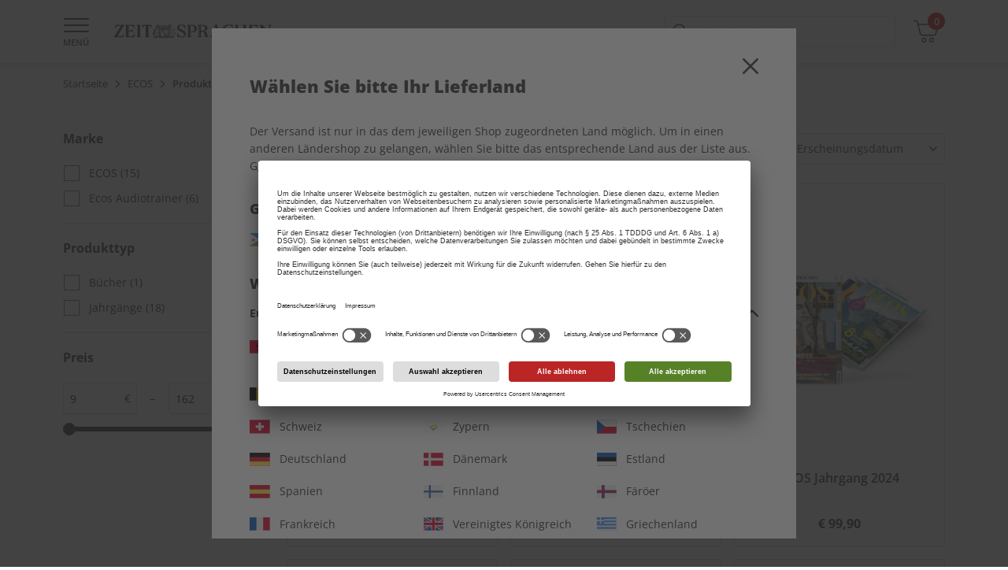

--- FILE ---
content_type: text/html;charset=UTF-8
request_url: https://shop.zeit-sprachen.de/de_DJ/ecos/ecos-produkte
body_size: 39381
content:
<!DOCTYPE html>
<html lang="de-dj">
<head>


<meta charset="UTF-8" />

<meta http-equiv="x-ua-compatible" content="ie=edge" />

<meta name="viewport" content="width=device-width, initial-scale=1, minimum-scale=0.0, maximum-scale=1.0, viewport-fit=cover, user-scalable=no" />



  





<script nonce="zzrNO86oG3OwGrEofXIF4g">
window.gtmModel = {"enabled":true,"containerID":"GTM-KCZW4HM","dataLayer":[{"shopName":"spotlight"},{"event":"dataLayerReady"},{"event":"initial","pageType":"listing"},{"dpv_shopName":"spotlight","dpv_countryCode":"de_DJ","dpv_productName":"","dpv_productId":"","dpv_productPrice":"","dpv_productCategory":"","dpv_productBrand":"","dpv_productVariante":"","dpv_productQuantity":"","dpv_currencyCode":"EUR","dpv_loginStatus":"loggedOut","dpv_transactionId":"","dpv_transactionTotal":"","dpv_shippingCosts":"","dpv_pageType":"listing","dpv_subPageType":"","dpv_bountyPageType":"","dpv_paymentMethod":""}],"extraInfo":"{\"currencyCode\":\"EUR\",\"consentManagementTool\":\"usercentrics\",\"language\":\"de_DJ\",\"codeVersion\":\"9.0.0\",\"instanceType\":\"production\"}"};
window.dataLayer = window.dataLayer || [];
</script>
<link rel="preconnect" href="https://www.googletagmanager.com" nonce="zzrNO86oG3OwGrEofXIF4g" />


<script nonce="zzrNO86oG3OwGrEofXIF4g" type="text/plain" data-usercentrics="Google Tag Manager">(function(w,d,s,l,i){w[l]=w[l]||[];w[l].push({'gtm.start':
new Date().getTime(),event:'gtm.js'});var f=d.getElementsByTagName(s)[0],
j=d.createElement(s),dl=l!='dataLayer'?'&l='+l:'';j.async=true;j.src=
'https://www.googletagmanager.com/gtm.js?id='+i+dl;var n=d.querySelector('[nonce]');
n&&j.setAttribute('nonce',n.nonce||n.getAttribute('nonce'));f.parentNode.insertBefore(j,f);
})(window,document,'script','dataLayer','GTM-KCZW4HM');</script>










  
    <link rel="alternate" hreflang="x-default" href="https://shop.zeit-sprachen.de/de_DE/ecos/ecos-produkte" />
  
  <link rel="alternate" hreflang="de-DE" href="https://shop.zeit-sprachen.de/de_DE/ecos/ecos-produkte" />

  
  <link rel="alternate" hreflang="de-BA" href="https://shop.zeit-sprachen.de/de_BA/ecos/ecos-produkte" />

  
  <link rel="alternate" hreflang="de-RS" href="https://shop.zeit-sprachen.de/de_RS/ecos/ecos-produkte" />

  
  <link rel="alternate" hreflang="de-BF" href="https://shop.zeit-sprachen.de/de_BF/ecos/ecos-produkte" />

  
  <link rel="alternate" hreflang="de-BE" href="https://shop.zeit-sprachen.de/de_BE/ecos/ecos-produkte" />

  
  <link rel="alternate" hreflang="de-RU" href="https://shop.zeit-sprachen.de/de_RU/ecos/ecos-produkte" />

  
  <link rel="alternate" hreflang="de-JP" href="https://shop.zeit-sprachen.de/de_JP/ecos/ecos-produkte" />

  
  <link rel="alternate" hreflang="de-BG" href="https://shop.zeit-sprachen.de/de_BG/ecos/ecos-produkte" />

  
  <link rel="alternate" hreflang="de-BJ" href="https://shop.zeit-sprachen.de/de_BJ/ecos/ecos-produkte" />

  
  <link rel="alternate" hreflang="de-BM" href="https://shop.zeit-sprachen.de/de_BM/ecos/ecos-produkte" />

  
  <link rel="alternate" hreflang="de-SA" href="https://shop.zeit-sprachen.de/de_SA/ecos/ecos-produkte" />

  
  <link rel="alternate" hreflang="de-BO" href="https://shop.zeit-sprachen.de/de_BO/ecos/ecos-produkte" />

  
  <link rel="alternate" hreflang="de-BR" href="https://shop.zeit-sprachen.de/de_BR/ecos/ecos-produkte" />

  
  <link rel="alternate" hreflang="de-SE" href="https://shop.zeit-sprachen.de/de_SE/ecos/ecos-produkte" />

  
  <link rel="alternate" hreflang="de-SG" href="https://shop.zeit-sprachen.de/de_SG/ecos/ecos-produkte" />

  
  <link rel="alternate" hreflang="de-SI" href="https://shop.zeit-sprachen.de/de_SI/ecos/ecos-produkte" />

  
  <link rel="alternate" hreflang="de-SK" href="https://shop.zeit-sprachen.de/de_SK/ecos/ecos-produkte" />

  
  <link rel="alternate" hreflang="de-BY" href="https://shop.zeit-sprachen.de/de_BY/ecos/ecos-produkte" />

  
  <link rel="alternate" hreflang="de-SM" href="https://shop.zeit-sprachen.de/de_SM/ecos/ecos-produkte" />

  
  <link rel="alternate" hreflang="de-SN" href="https://shop.zeit-sprachen.de/de_SN/ecos/ecos-produkte" />

  
  <link rel="alternate" hreflang="de-CA" href="https://shop.zeit-sprachen.de/de_CA/ecos/ecos-produkte" />

  
  <link rel="alternate" hreflang="de-KH" href="https://shop.zeit-sprachen.de/de_KH/ecos/ecos-produkte" />

  
  <link rel="alternate" hreflang="de-SV" href="https://shop.zeit-sprachen.de/de_SV/ecos/ecos-produkte" />

  
  <link rel="alternate" hreflang="de-CI" href="https://shop.zeit-sprachen.de/de_CI/ecos/ecos-produkte" />

  
  <link rel="alternate" hreflang="de-SY" href="https://shop.zeit-sprachen.de/de_SY/ecos/ecos-produkte" />

  
  <link rel="alternate" hreflang="de-CH" href="https://shop.zeit-sprachen.de/de_CH/ecos/ecos-produkte" />

  
  <link rel="alternate" hreflang="de-KR" href="https://shop.zeit-sprachen.de/de_KR/ecos/ecos-produkte" />

  
  <link rel="alternate" hreflang="de-CM" href="https://shop.zeit-sprachen.de/de_CM/ecos/ecos-produkte" />

  
  <link rel="alternate" hreflang="de-CL" href="https://shop.zeit-sprachen.de/de_CL/ecos/ecos-produkte" />

  
  <link rel="alternate" hreflang="de-CO" href="https://shop.zeit-sprachen.de/de_CO/ecos/ecos-produkte" />

  
  <link rel="alternate" hreflang="de-CN" href="https://shop.zeit-sprachen.de/de_CN/ecos/ecos-produkte" />

  
  <link rel="alternate" hreflang="de-CR" href="https://shop.zeit-sprachen.de/de_CR/ecos/ecos-produkte" />

  
  <link rel="alternate" hreflang="de-KZ" href="https://shop.zeit-sprachen.de/de_KZ/ecos/ecos-produkte" />

  
  <link rel="alternate" hreflang="de-CU" href="https://shop.zeit-sprachen.de/de_CU/ecos/ecos-produkte" />

  
  <link rel="alternate" hreflang="de-TH" href="https://shop.zeit-sprachen.de/de_TH/ecos/ecos-produkte" />

  
  <link rel="alternate" hreflang="de-CY" href="https://shop.zeit-sprachen.de/de_CY/ecos/ecos-produkte" />

  
  <link rel="alternate" hreflang="de-LB" href="https://shop.zeit-sprachen.de/de_LB/ecos/ecos-produkte" />

  
  <link rel="alternate" hreflang="de-CZ" href="https://shop.zeit-sprachen.de/de_CZ/ecos/ecos-produkte" />

  
  <link rel="alternate" hreflang="de-TN" href="https://shop.zeit-sprachen.de/de_TN/ecos/ecos-produkte" />

  
  <link rel="alternate" hreflang="de-TR" href="https://shop.zeit-sprachen.de/de_TR/ecos/ecos-produkte" />

  
  <link rel="alternate" hreflang="de-LI" href="https://shop.zeit-sprachen.de/de_LI/ecos/ecos-produkte" />

  
  <link rel="alternate" hreflang="de-PT" href="https://shop.zeit-sprachen.de/de_PT/ecos/ecos-produkte" />

  
  <link rel="alternate" hreflang="de-HK" href="https://shop.zeit-sprachen.de/de_HK/ecos/ecos-produkte" />

  
  <link rel="alternate" hreflang="de-HN" href="https://shop.zeit-sprachen.de/de_HN/ecos/ecos-produkte" />

  
  <link rel="alternate" hreflang="de-HR" href="https://shop.zeit-sprachen.de/de_HR/ecos/ecos-produkte" />

  
  <link rel="alternate" hreflang="de-PY" href="https://shop.zeit-sprachen.de/de_PY/ecos/ecos-produkte" />

  
  <link rel="alternate" hreflang="de-HU" href="https://shop.zeit-sprachen.de/de_HU/ecos/ecos-produkte" />

  
  <link rel="alternate" hreflang="de-IE" href="https://shop.zeit-sprachen.de/de_IE/ecos/ecos-produkte" />

  
  <link rel="alternate" hreflang="de-ID" href="https://shop.zeit-sprachen.de/de_ID/ecos/ecos-produkte" />

  
  <link rel="alternate" hreflang="de-AE" href="https://shop.zeit-sprachen.de/de_AE/ecos/ecos-produkte" />

  
  <link rel="alternate" hreflang="de-IL" href="https://shop.zeit-sprachen.de/de_IL/ecos/ecos-produkte" />

  
  <link rel="alternate" hreflang="de-AF" href="https://shop.zeit-sprachen.de/de_AF/ecos/ecos-produkte" />

  
  <link rel="alternate" hreflang="de-IN" href="https://shop.zeit-sprachen.de/de_IN/ecos/ecos-produkte" />

  
  <link rel="alternate" hreflang="de-IQ" href="https://shop.zeit-sprachen.de/de_IQ/ecos/ecos-produkte" />

  
  <link rel="alternate" hreflang="de-ZA" href="https://shop.zeit-sprachen.de/de_ZA/ecos/ecos-produkte" />

  
  <link rel="alternate" hreflang="de-IS" href="https://shop.zeit-sprachen.de/de_IS/ecos/ecos-produkte" />

  
  <link rel="alternate" hreflang="de-AM" href="https://shop.zeit-sprachen.de/de_AM/ecos/ecos-produkte" />

  
  <link rel="alternate" hreflang="de-AL" href="https://shop.zeit-sprachen.de/de_AL/ecos/ecos-produkte" />

  
  <link rel="alternate" hreflang="de-IT" href="https://shop.zeit-sprachen.de/de_IT/ecos/ecos-produkte" />

  
  <link rel="alternate" hreflang="de-AO" href="https://shop.zeit-sprachen.de/de_AO/ecos/ecos-produkte" />

  
  <link rel="alternate" hreflang="de-AS" href="https://shop.zeit-sprachen.de/de_AS/ecos/ecos-produkte" />

  
  <link rel="alternate" hreflang="de-AR" href="https://shop.zeit-sprachen.de/de_AR/ecos/ecos-produkte" />

  
  <link rel="alternate" hreflang="de-AU" href="https://shop.zeit-sprachen.de/de_AU/ecos/ecos-produkte" />

  
  <link rel="alternate" hreflang="de-AT" href="https://shop.zeit-sprachen.de/de_AT/ecos/ecos-produkte" />

  
  <link rel="alternate" hreflang="de-RE" href="https://shop.zeit-sprachen.de/de_RE/ecos/ecos-produkte" />

  
  <link rel="alternate" hreflang="de-AZ" href="https://shop.zeit-sprachen.de/de_AZ/ecos/ecos-produkte" />

  
  <link rel="alternate" hreflang="de-JE" href="https://shop.zeit-sprachen.de/de_JE/ecos/ecos-produkte" />

  
  <link rel="alternate" hreflang="de-RO" href="https://shop.zeit-sprachen.de/de_RO/ecos/ecos-produkte" />

  
  <link rel="alternate" hreflang="de-NO" href="https://shop.zeit-sprachen.de/de_NO/ecos/ecos-produkte" />

  
  <link rel="alternate" hreflang="de-FI" href="https://shop.zeit-sprachen.de/de_FI/ecos/ecos-produkte" />

  
  <link rel="alternate" hreflang="de-FO" href="https://shop.zeit-sprachen.de/de_FO/ecos/ecos-produkte" />

  
  <link rel="alternate" hreflang="de-FR" href="https://shop.zeit-sprachen.de/de_FR/ecos/ecos-produkte" />

  
  <link rel="alternate" hreflang="de-NZ" href="https://shop.zeit-sprachen.de/de_NZ/ecos/ecos-produkte" />

  
  <link rel="alternate" hreflang="de-GA" href="https://shop.zeit-sprachen.de/de_GA/ecos/ecos-produkte" />

  
  <link rel="alternate" hreflang="de-GB" href="https://shop.zeit-sprachen.de/de_GB/ecos/ecos-produkte" />

  
  <link rel="alternate" hreflang="de-GE" href="https://shop.zeit-sprachen.de/de_GE/ecos/ecos-produkte" />

  
  <link rel="alternate" hreflang="de-GG" href="https://shop.zeit-sprachen.de/de_GG/ecos/ecos-produkte" />

  
  <link rel="alternate" hreflang="de-GH" href="https://shop.zeit-sprachen.de/de_GH/ecos/ecos-produkte" />

  
  <link rel="alternate" hreflang="de-GP" href="https://shop.zeit-sprachen.de/de_GP/ecos/ecos-produkte" />

  
  <link rel="alternate" hreflang="de-GR" href="https://shop.zeit-sprachen.de/de_GR/ecos/ecos-produkte" />

  
  <link rel="alternate" hreflang="de-GT" href="https://shop.zeit-sprachen.de/de_GT/ecos/ecos-produkte" />

  
  <link rel="alternate" hreflang="de-PA" href="https://shop.zeit-sprachen.de/de_PA/ecos/ecos-produkte" />

  
  <link rel="alternate" hreflang="de-PE" href="https://shop.zeit-sprachen.de/de_PE/ecos/ecos-produkte" />

  
  <link rel="alternate" hreflang="de-PH" href="https://shop.zeit-sprachen.de/de_PH/ecos/ecos-produkte" />

  
  <link rel="alternate" hreflang="de-PL" href="https://shop.zeit-sprachen.de/de_PL/ecos/ecos-produkte" />

  
  <link rel="alternate" hreflang="de-PK" href="https://shop.zeit-sprachen.de/de_PK/ecos/ecos-produkte" />

  
  <link rel="alternate" hreflang="de-TW" href="https://shop.zeit-sprachen.de/de_TW/ecos/ecos-produkte" />

  
  <link rel="alternate" hreflang="de-DJ" href="https://shop.zeit-sprachen.de/de_DJ/ecos/ecos-produkte" />

  
  <link rel="alternate" hreflang="de-TZ" href="https://shop.zeit-sprachen.de/de_TZ/ecos/ecos-produkte" />

  
  <link rel="alternate" hreflang="de-LT" href="https://shop.zeit-sprachen.de/de_LT/ecos/ecos-produkte" />

  
  <link rel="alternate" hreflang="de-DK" href="https://shop.zeit-sprachen.de/de_DK/ecos/ecos-produkte" />

  
  <link rel="alternate" hreflang="de-LV" href="https://shop.zeit-sprachen.de/de_LV/ecos/ecos-produkte" />

  
  <link rel="alternate" hreflang="de-LU" href="https://shop.zeit-sprachen.de/de_LU/ecos/ecos-produkte" />

  
  <link rel="alternate" hreflang="de-UA" href="https://shop.zeit-sprachen.de/de_UA/ecos/ecos-produkte" />

  
  <link rel="alternate" hreflang="de-DO" href="https://shop.zeit-sprachen.de/de_DO/ecos/ecos-produkte" />

  
  <link rel="alternate" hreflang="de-UG" href="https://shop.zeit-sprachen.de/de_UG/ecos/ecos-produkte" />

  
  <link rel="alternate" hreflang="de-MA" href="https://shop.zeit-sprachen.de/de_MA/ecos/ecos-produkte" />

  
  <link rel="alternate" hreflang="de-DZ" href="https://shop.zeit-sprachen.de/de_DZ/ecos/ecos-produkte" />

  
  <link rel="alternate" hreflang="de-MC" href="https://shop.zeit-sprachen.de/de_MC/ecos/ecos-produkte" />

  
  <link rel="alternate" hreflang="de-ME" href="https://shop.zeit-sprachen.de/de_ME/ecos/ecos-produkte" />

  
  <link rel="alternate" hreflang="de-MD" href="https://shop.zeit-sprachen.de/de_MD/ecos/ecos-produkte" />

  
  <link rel="alternate" hreflang="de-MG" href="https://shop.zeit-sprachen.de/de_MG/ecos/ecos-produkte" />

  
  <link rel="alternate" hreflang="de-EC" href="https://shop.zeit-sprachen.de/de_EC/ecos/ecos-produkte" />

  
  <link rel="alternate" hreflang="de-MK" href="https://shop.zeit-sprachen.de/de_MK/ecos/ecos-produkte" />

  
  <link rel="alternate" hreflang="de-US" href="https://shop.zeit-sprachen.de/de_US/ecos/ecos-produkte" />

  
  <link rel="alternate" hreflang="de-EE" href="https://shop.zeit-sprachen.de/de_EE/ecos/ecos-produkte" />

  
  <link rel="alternate" hreflang="de-EG" href="https://shop.zeit-sprachen.de/de_EG/ecos/ecos-produkte" />

  
  <link rel="alternate" hreflang="de-MO" href="https://shop.zeit-sprachen.de/de_MO/ecos/ecos-produkte" />

  
  <link rel="alternate" hreflang="de-UY" href="https://shop.zeit-sprachen.de/de_UY/ecos/ecos-produkte" />

  
  <link rel="alternate" hreflang="de-UZ" href="https://shop.zeit-sprachen.de/de_UZ/ecos/ecos-produkte" />

  
  <link rel="alternate" hreflang="de-MU" href="https://shop.zeit-sprachen.de/de_MU/ecos/ecos-produkte" />

  
  <link rel="alternate" hreflang="de-MT" href="https://shop.zeit-sprachen.de/de_MT/ecos/ecos-produkte" />

  
  <link rel="alternate" hreflang="de-MW" href="https://shop.zeit-sprachen.de/de_MW/ecos/ecos-produkte" />

  
  <link rel="alternate" hreflang="de-MY" href="https://shop.zeit-sprachen.de/de_MY/ecos/ecos-produkte" />

  
  <link rel="alternate" hreflang="de-MX" href="https://shop.zeit-sprachen.de/de_MX/ecos/ecos-produkte" />

  
  <link rel="alternate" hreflang="de-VA" href="https://shop.zeit-sprachen.de/de_VA/ecos/ecos-produkte" />

  
  <link rel="alternate" hreflang="de-ES" href="https://shop.zeit-sprachen.de/de_ES/ecos/ecos-produkte" />

  
  <link rel="alternate" hreflang="de-MZ" href="https://shop.zeit-sprachen.de/de_MZ/ecos/ecos-produkte" />

  
  <link rel="alternate" hreflang="de-ET" href="https://shop.zeit-sprachen.de/de_ET/ecos/ecos-produkte" />

  
  <link rel="alternate" hreflang="de-NA" href="https://shop.zeit-sprachen.de/de_NA/ecos/ecos-produkte" />

  
  <link rel="alternate" hreflang="de-VN" href="https://shop.zeit-sprachen.de/de_VN/ecos/ecos-produkte" />

  
  <link rel="alternate" hreflang="de-NG" href="https://shop.zeit-sprachen.de/de_NG/ecos/ecos-produkte" />

  
  <link rel="alternate" hreflang="de-NI" href="https://shop.zeit-sprachen.de/de_NI/ecos/ecos-produkte" />

  
  <link rel="alternate" hreflang="de-NL" href="https://shop.zeit-sprachen.de/de_NL/ecos/ecos-produkte" />




<script nonce="zzrNO86oG3OwGrEofXIF4g">
(function() {
  var d = document;
  var c = d.createElement('script');
  if (!('noModule' in c) && 'onbeforeload' in c) {
    var s = false;
    d.addEventListener('beforeload', function(e) {
      if (e.target === c) {
        s = true;
      } else if (!e.target.hasAttribute('nomodule') || !s) {
        return;
      }
      e.preventDefault();
    }, true);

    c.type = 'module';
    c.src = '.';
    d.head.appendChild(c);
    c.remove();
  }
}());
</script>

<script nonce="zzrNO86oG3OwGrEofXIF4g">
  (function() {
    if (!window.HTMLPictureElement) {
      document.createElement('picture');
      var s = document.createElement('script');
      s.src = '/on/demandware.static/Sites-SPOTLIGHT-Site/-/de_DJ/v1769052689846/assets/picturefill/picturefill.custom.min.js';
      s.async = true;
      var r = document.getElementsByTagName("script")[0];
      r.parentNode.insertBefore(s,r);
    }
  })();
</script>


<script nonce="zzrNO86oG3OwGrEofXIF4g">window.deptsfra={"app":{"basePath":"/on/demandware.static/Sites-SPOTLIGHT-Site/-/de_DJ/v1769052689846/","additionalScripts":["search"],"locale":"de_DJ","urlFormatPrices":"/on/demandware.store/Sites-SPOTLIGHT-Site/de_DJ/Product-FormatPrices","urlAddressService":"/on/demandware.store/Sites-SPOTLIGHT-Site/de_DJ/AddressService-Start","urlCheckoutQuick":"https://shop.zeit-sprachen.de/de_DJ/bestellprozess?stage=billing","urlCheckoutBilling":"https://shop.zeit-sprachen.de/de_DJ/bestellprozess?stage=billing","urlCheckoutShipping":"https://shop.zeit-sprachen.de/de_DJ/bestellprozess?stage=shipping","urlCheckoutPayment":"https://shop.zeit-sprachen.de/de_DJ/bestellprozess?stage=payment","urlGetPaymentSummary":"/on/demandware.store/Sites-SPOTLIGHT-Site/de_DJ/CheckoutServices-GetPaymentSummary","urlGetPaymentMethods":"/on/demandware.store/Sites-SPOTLIGHT-Site/de_DJ/CheckoutServices-PaymentMethods","urlAddressList":"/de_DJ/adressbuch","urlCart":"/de_DJ/warenkorb","urlCoupon":"https://shop.zeit-sprachen.de/on/demandware.store/Sites-SPOTLIGHT-Site/de_DJ/Cart-AddCoupon","urlRemoveCoupon":"https://shop.zeit-sprachen.de/on/demandware.store/Sites-SPOTLIGHT-Site/de_DJ/Cart-RemoveCouponLineItem","urlAcceptConsentTracking":"/on/demandware.store/Sites-SPOTLIGHT-Site/de_DJ/ConsentTracking-SetSession?consent=true","urlRejectConsentTracking":"/on/demandware.store/Sites-SPOTLIGHT-Site/de_DJ/ConsentTracking-SetSession?consent=false","urlTriggerKameleoon":"/on/demandware.store/Sites-SPOTLIGHT-Site/de_DJ/ConsentTracking-Kameleoon","urlBrowserError":"/de_DJ/veralteter-browser","urlNewDataLayer":"/on/demandware.store/Sites-SPOTLIGHT-Site/de_DJ/Checkout-NewDataLayer","trackingOnWeWeEnabled":true,"trackingICodeEnabled":true,"trackStepsInConfirmationPage":false,"pageType":"listing","onweweParam":null,"icodeParam":null,"packstationText":"Packstation ","addressDeleteSuccess":"Adresse gelöscht","addressSaveSuccess":"Neue Adresse gespeichert","addressUpdateSuccess":"Adresse geändert","titleBilling":"Kundendaten – ZEIT SPRACHEN-Shop","titleShipping":"Lieferung – ZEIT SPRACHEN-Shop","titlePayment":"Zahlung – ZEIT SPRACHEN-Shop","titlePlaceOrder":"Prüfen & Kaufen – ZEIT SPRACHEN-Shop","textRemoveModal":"Wollen Sie wirklich <b>X</b> aus Ihrem Warenkorb entfernen?","checkoutSteps":{"billing":"billing","shipping":"shipping","payment":"payment","placeOrder":"placeOrder","quick":"quick"},"checkoutStepNumbers":{"billing":0,"shipping":1,"payment":2,"placeOrder":3,"submitted":4,"quick":0},"checkoutStepEvents":{"billing":"checkoutStep1","shipping":"checkoutStep2","payment":"checkoutStep3","placeOrder":"checkoutStep4","quick":"checkoutStep1"},"errorMessages":{"forms":{"patternMismatch":{"firstName":"Der Vorname darf keine Sonderzeichen ($%&...) oder Ziffern enthalten","lastName":"Der Nachname darf keine Sonderzeichen ($%&...) oder Ziffern enthalten","city":"Der Ort darf keine Sonderzeichen ($%&...) oder Ziffern enthalten","address1":"Die Straße darf keine Sonderzeichen ($%&...) enthalten","postalCode":"Nur Ziffern erlaubt","email":"Bitte geben Sie eine gültige E-Mail Adresse ein","shippingEmail":"Bitte geben Sie eine gültige E-Mail Adresse ein","birthday":"Bitte geben Sie das Geburtsdatum nach dem Format TT.MM.JJJJ ein","iban":"Bitte geben Sie eine gültige IBAN ein","contractNo":"Bitte geben Sie eine gültige Abonnenten-Nummer ein","phone":"Bitte geben Sie eine gültige Telefonnummer ein"},"rangeOverflow":{"default":"Deine Eingabe ist zu lang"},"rangeUnderflow":{"default":"Deine Eingabe ist zu kurz"},"stepMismatch":{},"tooLong":{"default":"Deine Eingabe ist zu lang"},"tooShort":{"phone":"Bitte geben Sie eine gültige Telefonnummer ein","default":"Deine Eingabe ist zu kurz"},"typeMismatch":{"number":"Bitte nutzen Sie nur Zahlen"},"valueMissing":{"salutation":"Bitte wählen Sie die Anrede aus","firstName":"Bitte geben Sie den Vornamen ein","lastName":"Bitte geben Sie den Nachnamen ein","postalCode":"Bitte geben Sie die PLZ ein","city":"Bitte geben Sie den Ort ein","address1":"Bitte geben Sie die Straße ein","houseNo":"Bitte Nr. eingeben","email":"Bitte geben Sie die E-Mail-Adresse ein","shippingEmail":"Bitte geben Sie die E-Mail-Adresse ein","postNumber":"Bitte geben Sie die Postnummer ein","packstationNumber":"Bitte geben Sie die Packstation-Nr. ein","accountOwner":"Bitte geben Sie den Kontoinhaber ein","iban":"Bitte geben Sie die IBAN ein","bic":"Bitte geben Sie die BIC ein","contractNo":"Bitte geben Sie Ihre Abonnenten-Nummer ein","optin":"Bitte stimmen Sie den AGB zu Informationszwecken zu.","default":"Pflichtfeld"},"fieldDefault":"Ungültiger Wert","default":"Während Ihrer Anfrage trat ein Fehler auf. Bitte versuchen Sie es später erneut."}}}};</script>

<link rel="preload" href="/on/demandware.static/Sites-SPOTLIGHT-Site/-/de_DJ/v1769052689846/js/main.js" as="script" crossorigin="anonymous" nonce="zzrNO86oG3OwGrEofXIF4g" />

<script type="module" src="/on/demandware.static/Sites-SPOTLIGHT-Site/-/de_DJ/v1769052689846/js/main.js" nonce="zzrNO86oG3OwGrEofXIF4g"></script>
<script nomodule defer src="/on/demandware.static/Sites-SPOTLIGHT-Site/-/de_DJ/v1769052689846/js/legacy/main.js" nonce="zzrNO86oG3OwGrEofXIF4g"></script>


  



  <script type="application/ld+json">
    {"@context":"http://schema.org/","@type":"ItemList","itemListElement":[{"@type":"ListItem","position":1,"url":"https://shop.zeit-sprachen.de/de_DJ/ecos/ecos-produkte/ecos-uebungsheft-jahrgang-2024/2174791.html"},{"@type":"ListItem","position":2,"url":"https://shop.zeit-sprachen.de/de_DJ/ecos/ecos-produkte/ecos-audiotrainer-jahrgang-2024/2174790.html"},{"@type":"ListItem","position":3,"url":"https://shop.zeit-sprachen.de/de_DJ/ecos/ecos-produkte/ecos-jahrgang-2024/2174049.html"},{"@type":"ListItem","position":4,"url":"https://shop.zeit-sprachen.de/de_DJ/ecos/ecos-produkte/ecos-uebungsheft-jahrgang-2023/2142311.html"},{"@type":"ListItem","position":5,"url":"https://shop.zeit-sprachen.de/de_DJ/ecos/ecos-produkte/ecos-audiotrainer-jahrgang-2023/2142309.html"},{"@type":"ListItem","position":6,"url":"https://shop.zeit-sprachen.de/de_DJ/ecos/ecos-produkte/ecos-jahrgang-2023/2142315.html"},{"@type":"ListItem","position":7,"url":"https://shop.zeit-sprachen.de/de_DJ/ecos/ecos-produkte/ecos-uebungsheft-jahrgang-2022/2102870.html"},{"@type":"ListItem","position":8,"url":"https://shop.zeit-sprachen.de/de_DJ/ecos/ecos-produkte/ecos-audiotrainer-jahrgang-2022/2102848.html"},{"@type":"ListItem","position":9,"url":"https://shop.zeit-sprachen.de/de_DJ/ecos/ecos-produkte/ecos-jahrgang-2022/2101809.html"},{"@type":"ListItem","position":10,"url":"https://shop.zeit-sprachen.de/de_DJ/ecos/ecos-produkte/ecos-audiotrainer-jahrgang-2021/2075972.html"},{"@type":"ListItem","position":11,"url":"https://shop.zeit-sprachen.de/de_DJ/ecos/ecos-produkte/ecos-uebungsheft-jahrgang-2021/2075971.html"},{"@type":"ListItem","position":12,"url":"https://shop.zeit-sprachen.de/de_DJ/ecos/ecos-produkte/ecos-jahrgang-2021/2055588.html"},{"@type":"ListItem","position":13,"url":"https://shop.zeit-sprachen.de/de_DJ/ecos/ecos-einzelausgaben/ecos-audiotrainer-5-2021/2007647.html"},{"@type":"ListItem","position":14,"url":"https://shop.zeit-sprachen.de/de_DJ/ecos/ecos-einzelausgaben/ecos-audiotrainer-4-2021/2005207.html"},{"@type":"ListItem","position":15,"url":"https://shop.zeit-sprachen.de/de_DJ/ecos/ecos-produkte/ecos-jahrgang-2020/1983499.html"},{"@type":"ListItem","position":16,"url":"https://shop.zeit-sprachen.de/de_DJ/ecos/ecos-produkte/ecos-audiotrainer-jahrgang-2020/1983500.html"},{"@type":"ListItem","position":17,"url":"https://shop.zeit-sprachen.de/de_DJ/ecos/ecos-produkte/ecos-uebungsheft-jahrgang-2020/1983501.html"},{"@type":"ListItem","position":18,"url":"https://shop.zeit-sprachen.de/de_DJ/ecos/ecos-produkte/ecos-audiotrainer-jahrgang-2019/1902925.html"},{"@type":"ListItem","position":19,"url":"https://shop.zeit-sprachen.de/de_DJ/ecos/ecos-produkte/ecos-jahrgang-2019/1902934.html"},{"@type":"ListItem","position":20,"url":"https://shop.zeit-sprachen.de/de_DJ/ecos/ecos-produkte/ecos-uebungsheft-jahrgang-2019/1902907.html"},{"@type":"ListItem","position":21,"url":"https://shop.zeit-sprachen.de/de_DJ/ecos/ecos-produkte/ecos-lernkrimi---emilia-cos/1866092.html"}]}
  </script>






  <title>
    Produkte – Jetzt im SPOTLIGHT Online-Shop bestellen
  </title>




<link rel="icon" type="image/png" sizes="16x16" href="/on/demandware.static/Sites-SPOTLIGHT-Site/-/default/dw220741f6/images/favicons/favicon-16x16.png" />
<link rel="icon" type="image/png" sizes="32x32" href="/on/demandware.static/Sites-SPOTLIGHT-Site/-/default/dwea0d2608/images/favicons/favicon-32x32.png" />
<link rel="icon" type="image/png" sizes="96x96" href="/on/demandware.static/Sites-SPOTLIGHT-Site/-/default/dw04a92510/images/favicons/favicon-96x96.png" />
<link rel="shortcut icon" href="/on/demandware.static/Sites-SPOTLIGHT-Site/-/default/dwe2660013/images/favicons/favicon.ico" />




<link rel="apple-touch-icon" href="/on/demandware.static/Sites-SPOTLIGHT-Site/-/default/dw816918a3/images/appicons/apple-icon.png" />
<link rel="apple-touch-icon" sizes="57x57" href="/on/demandware.static/Sites-SPOTLIGHT-Site/-/default/dw2a00335c/images/appicons/apple-icon-57x57.png" />
<link rel="apple-touch-icon" sizes="60x60" href="/on/demandware.static/Sites-SPOTLIGHT-Site/-/default/dwa2442da4/images/appicons/apple-icon-60x60.png" />
<link rel="apple-touch-icon" sizes="72x72" href="/on/demandware.static/Sites-SPOTLIGHT-Site/-/default/dwf038e833/images/appicons/apple-icon-72x72.png" />
<link rel="apple-touch-icon" sizes="76x76" href="/on/demandware.static/Sites-SPOTLIGHT-Site/-/default/dw1454b298/images/appicons/apple-icon-76x76.png" />
<link rel="apple-touch-icon" sizes="114x114" href="/on/demandware.static/Sites-SPOTLIGHT-Site/-/default/dw4fa118af/images/appicons/apple-icon-114x114.png" />
<link rel="apple-touch-icon" sizes="120x120" href="/on/demandware.static/Sites-SPOTLIGHT-Site/-/default/dwd22c38ca/images/appicons/apple-icon-120x120.png" />
<link rel="apple-touch-icon" sizes="144x144" href="/on/demandware.static/Sites-SPOTLIGHT-Site/-/default/dw06211a48/images/appicons/apple-icon-144x144.png" />
<link rel="apple-touch-icon" sizes="152x152" href="/on/demandware.static/Sites-SPOTLIGHT-Site/-/default/dw79e9fa6b/images/appicons/apple-icon-152x152.png" />
<link rel="apple-touch-icon" sizes="180x180" href="/on/demandware.static/Sites-SPOTLIGHT-Site/-/default/dw99d971c6/images/appicons/apple-icon-180x180.png" />


<link rel="icon" type="image/png" sizes="32x32" href="/on/demandware.static/Sites-SPOTLIGHT-Site/-/default/dwb1a3e49b/images/appicons/android-icon-36x36.png" />
<link rel="icon" type="image/png" sizes="48x48" href="/on/demandware.static/Sites-SPOTLIGHT-Site/-/default/dw2e56c80a/images/appicons/android-icon-48x48.png" />
<link rel="icon" type="image/png" sizes="72x32" href="/on/demandware.static/Sites-SPOTLIGHT-Site/-/default/dw741f8c25/images/appicons/android-icon-72x72.png" />
<link rel="icon" type="image/png" sizes="96x96" href="/on/demandware.static/Sites-SPOTLIGHT-Site/-/default/dw1a54bc01/images/appicons/android-icon-96x96.png" />
<link rel="icon" type="image/png" sizes="144x144" href="/on/demandware.static/Sites-SPOTLIGHT-Site/-/default/dwf5ea5eda/images/appicons/android-icon-144x144.png" />
<link rel="icon" type="image/png" sizes="192x192" href="/on/demandware.static/Sites-SPOTLIGHT-Site/-/default/dwdd4087cb/images/appicons/android-icon-192x192.png" />
<link rel="manifest" href="/on/demandware.static/Sites-SPOTLIGHT-Site/-/default/dwb452f46f/images/appicons/manifest.json" />


<meta name="msapplication-TileColor" content="#A90000" />

<meta name="msapplication-TileImage" content="/on/demandware.static/Sites-SPOTLIGHT-Site/-/default/dw06211a48/images/appicons/apple-icon-144x144.png" />
<meta name="msapplication-config" content="/on/demandware.static/Sites-SPOTLIGHT-Site/-/default/dw88e70b26/images/appicons/browserconfig.xml" />



<meta name="theme-color" content="#A90000" />






<link rel="preload" href="/on/demandware.static/Sites-SPOTLIGHT-Site/-/de_DJ/v1769052689846/css/style.css" as="style" />
<link rel="stylesheet" href="/on/demandware.static/Sites-SPOTLIGHT-Site/-/de_DJ/v1769052689846/css/style.css" />






<meta name="format-detection" content="telephone=no" />


<meta name="description" content="Finden Sie jetzt tolle Produkte von SPOTLIGHT &ndash; jetzt im SPOTLIGHT Online-Shop bestellen!"/>
<meta name="keywords" content="ZEIT SPRACHEN"/>

















<link rel="canonical" href="https://shop.zeit-sprachen.de/de_DJ/ecos/ecos-produkte" />

<script type="text/javascript">//<!--
/* <![CDATA[ (head-active_data.js) */
var dw = (window.dw || {});
dw.ac = {
    _analytics: null,
    _events: [],
    _category: "",
    _searchData: "",
    _anact: "",
    _anact_nohit_tag: "",
    _analytics_enabled: "true",
    _timeZone: "Europe/Berlin",
    _capture: function(configs) {
        if (Object.prototype.toString.call(configs) === "[object Array]") {
            configs.forEach(captureObject);
            return;
        }
        dw.ac._events.push(configs);
    },
	capture: function() { 
		dw.ac._capture(arguments);
		// send to CQ as well:
		if (window.CQuotient) {
			window.CQuotient.trackEventsFromAC(arguments);
		}
	},
    EV_PRD_SEARCHHIT: "searchhit",
    EV_PRD_DETAIL: "detail",
    EV_PRD_RECOMMENDATION: "recommendation",
    EV_PRD_SETPRODUCT: "setproduct",
    applyContext: function(context) {
        if (typeof context === "object" && context.hasOwnProperty("category")) {
        	dw.ac._category = context.category;
        }
        if (typeof context === "object" && context.hasOwnProperty("searchData")) {
        	dw.ac._searchData = context.searchData;
        }
    },
    setDWAnalytics: function(analytics) {
        dw.ac._analytics = analytics;
    },
    eventsIsEmpty: function() {
        return 0 == dw.ac._events.length;
    }
};
/* ]]> */
// -->
</script>
<script type="text/javascript">//<!--
/* <![CDATA[ (head-cquotient.js) */
var CQuotient = window.CQuotient = {};
CQuotient.clientId = 'bdgv-SPOTLIGHT';
CQuotient.realm = 'BDGV';
CQuotient.siteId = 'SPOTLIGHT';
CQuotient.instanceType = 'prd';
CQuotient.locale = 'de_DJ';
CQuotient.fbPixelId = '__UNKNOWN__';
CQuotient.activities = [];
CQuotient.cqcid='';
CQuotient.cquid='';
CQuotient.cqeid='';
CQuotient.cqlid='';
CQuotient.apiHost='api.cquotient.com';
/* Turn this on to test against Staging Einstein */
/* CQuotient.useTest= true; */
CQuotient.useTest = ('true' === 'false');
CQuotient.initFromCookies = function () {
	var ca = document.cookie.split(';');
	for(var i=0;i < ca.length;i++) {
	  var c = ca[i];
	  while (c.charAt(0)==' ') c = c.substring(1,c.length);
	  if (c.indexOf('cqcid=') == 0) {
		CQuotient.cqcid=c.substring('cqcid='.length,c.length);
	  } else if (c.indexOf('cquid=') == 0) {
		  var value = c.substring('cquid='.length,c.length);
		  if (value) {
		  	var split_value = value.split("|", 3);
		  	if (split_value.length > 0) {
			  CQuotient.cquid=split_value[0];
		  	}
		  	if (split_value.length > 1) {
			  CQuotient.cqeid=split_value[1];
		  	}
		  	if (split_value.length > 2) {
			  CQuotient.cqlid=split_value[2];
		  	}
		  }
	  }
	}
}
CQuotient.getCQCookieId = function () {
	if(window.CQuotient.cqcid == '')
		window.CQuotient.initFromCookies();
	return window.CQuotient.cqcid;
};
CQuotient.getCQUserId = function () {
	if(window.CQuotient.cquid == '')
		window.CQuotient.initFromCookies();
	return window.CQuotient.cquid;
};
CQuotient.getCQHashedEmail = function () {
	if(window.CQuotient.cqeid == '')
		window.CQuotient.initFromCookies();
	return window.CQuotient.cqeid;
};
CQuotient.getCQHashedLogin = function () {
	if(window.CQuotient.cqlid == '')
		window.CQuotient.initFromCookies();
	return window.CQuotient.cqlid;
};
CQuotient.trackEventsFromAC = function (/* Object or Array */ events) {
try {
	if (Object.prototype.toString.call(events) === "[object Array]") {
		events.forEach(_trackASingleCQEvent);
	} else {
		CQuotient._trackASingleCQEvent(events);
	}
} catch(err) {}
};
CQuotient._trackASingleCQEvent = function ( /* Object */ event) {
	if (event && event.id) {
		if (event.type === dw.ac.EV_PRD_DETAIL) {
			CQuotient.trackViewProduct( {id:'', alt_id: event.id, type: 'raw_sku'} );
		} // not handling the other dw.ac.* events currently
	}
};
CQuotient.trackViewProduct = function(/* Object */ cqParamData){
	var cq_params = {};
	cq_params.cookieId = CQuotient.getCQCookieId();
	cq_params.userId = CQuotient.getCQUserId();
	cq_params.emailId = CQuotient.getCQHashedEmail();
	cq_params.loginId = CQuotient.getCQHashedLogin();
	cq_params.product = cqParamData.product;
	cq_params.realm = cqParamData.realm;
	cq_params.siteId = cqParamData.siteId;
	cq_params.instanceType = cqParamData.instanceType;
	cq_params.locale = CQuotient.locale;
	
	if(CQuotient.sendActivity) {
		CQuotient.sendActivity(CQuotient.clientId, 'viewProduct', cq_params);
	} else {
		CQuotient.activities.push({activityType: 'viewProduct', parameters: cq_params});
	}
};
/* ]]> */
// -->
</script>

</head>
<body id="js-body" class="page js-page">










<noscript><iframe src="https://www.googletagmanager.com/ns.html?id=GTM-KCZW4HM"
height="0" width="0" style="display:none;visibility:hidden"></iframe></noscript>



<script nonce="zzrNO86oG3OwGrEofXIF4g">
var gtmModel = window.gtmModel;
if (gtmModel && gtmModel.enabled && gtmModel.extraInfo) {
// Extra data handled by the client JS
var divElement = document.createElement("div");
divElement.classList.add("js-gtm-container");
divElement.classList.add("hidden");
divElement.dataset.gtmextrainfo = gtmModel.extraInfo;
document.getElementById("js-body").appendChild(divElement);
}
</script>


<div class="app" data-action="Search-Show" data-querystring="cgid=ecos-produkte">


<header id="js-header" class="header">
  <span class="u-visHidden js-sameCountry" data-samecountry="false"></span>


  

  <div class="header__banner">
    <div class="header__bannerInner header__container">
      
	 

	
    </div>
  </div>

  

  <div class="header__top">
    <div class="header__topInner header__container">
      


      














<div class="userMenu">
  
















  

  <div class="userMenu__item userMenu__item--country">
    <button aria-hidden="false" class="link userMenu__link userMenu__link--country js-modalLocaleTrigger" tabindex="0" type="button">
      

  <svg class="icon icon-mapmarker userMenu__linkIcon userMenu__linkIcon--country" viewBox="0 0 512 512" aria-hidden="false" focusable="false">
    
    <g><g><path d="M256,0C156.748,0,76,80.748,76,180c0,33.534,9.289,66.26,26.869,94.652l142.885,230.257 c2.737,4.411,7.559,7.091,12.745,7.091c0.04,0,0.079,0,0.119,0c5.231-0.041,10.063-2.804,12.75-7.292L410.611,272.22 C427.221,244.428,436,212.539,436,180C436,80.748,355.252,0,256,0z M384.866,256.818L258.272,468.186l-129.905-209.34 C113.734,235.214,105.8,207.95,105.8,180c0-82.71,67.49-150.2,150.2-150.2S406.1,97.29,406.1,180 C406.1,207.121,398.689,233.688,384.866,256.818z"/></g></g><g><g><path d="M256,90c-49.626,0-90,40.374-90,90c0,49.309,39.717,90,90,90c50.903,0,90-41.233,90-90C346,130.374,305.626,90,256,90z M256,240.2c-33.257,0-60.2-27.033-60.2-60.2c0-33.084,27.116-60.2,60.2-60.2s60.1,27.116,60.1,60.2 C316.1,212.683,289.784,240.2,256,240.2z"/></g></g>
  </svg>


      <span class="userMenu__linkText">
        Dschibuti
      </span>
    </button>
  </div>

  

  <div class="countrySelector country-selector" data-url="/on/demandware.store/Sites-SPOTLIGHT-Site/de_DJ/Page-SetLocale" tabindex="0">
      <div class="countrySelector__selected">
        <div class="countrySelector__selectedLabel">
          Gew&auml;hltes Land:
        </div>
        <div class="countrySelector__selectedcountry">
          <span class="countrySelector__country">
            <span class="countrySelector__countryFlag">
              
              <img src="/on/demandware.static/Sites-SPOTLIGHT-Site/-/default/dw9a73a43c/images/flags/flag-dj.svg" class="countrySelector__countryFlagIcon countrySelector__countryFlagIcon--dj" alt="Flagge Dschibuti" loading="lazy" />
            </span>
            <span class="countrySelector__countryName">
              Dschibuti
            </span>
          </span>
        </div>
      </div>

      <div class="countrySelector__options">
        <div class="countrySelector__optionsLabel">
          Weitere L&auml;nder:
        </div>

        

        <ul class="accordion js-accordion" aria-label="Accordion" role="tablist" data-accordionconfig="{&quot;default&quot;:{&quot;toggleBehaviour&quot;:&quot;accordion&quot;,&quot;activeOnInit&quot;:&quot;first&quot;}}">
          
          <li class="accordion__item js-accordionItem hidden">
  

  <div class="accordion__itemToggle js-accordionToggle" role="tab" tabindex="0" aria-expanded="false">
    <div class="accordion__itemTitle">
      Europa
    </div>
    <div class="accordion__itemIconWrapper">
      

  <svg class="icon icon-caret accordion__itemIcon" viewBox="0 0 451.846 451.847" aria-hidden="false" focusable="false">
    
    <path d="M345.441,248.292L151.154,442.573c-12.359,12.365-32.397,12.365-44.75,0c-12.354-12.354-12.354-32.391,0-44.744 L278.318,225.92L106.409,54.017c-12.354-12.359-12.354-32.394,0-44.748c12.354-12.359,32.391-12.359,44.75,0l194.287,194.284 c6.177,6.18,9.262,14.271,9.262,22.366C354.708,234.018,351.617,242.115,345.441,248.292z"/>
  </svg>


    </div>
  </div>

  <div class="accordion__itemContent js-accordionItem__content" aria-hidden="true" role="tabpanel">
    <div class="accordion__itemContentInner">
      <ul class="countrySelector__optionsList">
        
          
        
          
        
          
            

            <li class="countrySelector__optionsListItem">
              <a class="link countrySelector__optionsLink" href="#" data-locale="de_AL" data-currencyCode="EUR" >
                <span class="countrySelector__country">
                  <span class="countrySelector__countryFlag">
                    
                    <img src="/on/demandware.static/Sites-SPOTLIGHT-Site/-/default/dw8d6175aa/images/flags/flag-al.svg" class="countrySelector__countryFlagIcon countrySelector__countryFlagIcon--al" alt="Flagge Albanien" loading="lazy" />
                  </span>
                  <span class="countrySelector__countryName">
                    Albanien
                  </span>
                </span>
              </a>
            </li>
          
        
          
        
          
        
          
        
          
        
          
            

            <li class="countrySelector__optionsListItem">
              <a class="link countrySelector__optionsLink" href="#" data-locale="de_AT" data-currencyCode="EUR" >
                <span class="countrySelector__country">
                  <span class="countrySelector__countryFlag">
                    
                    <img src="/on/demandware.static/Sites-SPOTLIGHT-Site/-/default/dw1c7cc4c8/images/flags/flag-at.svg" class="countrySelector__countryFlagIcon countrySelector__countryFlagIcon--at" alt="Flagge &Ouml;sterreich" loading="lazy" />
                  </span>
                  <span class="countrySelector__countryName">
                    &Ouml;sterreich
                  </span>
                </span>
              </a>
            </li>
          
        
          
        
          
        
          
            

            <li class="countrySelector__optionsListItem">
              <a class="link countrySelector__optionsLink" href="#" data-locale="de_BA" data-currencyCode="EUR" >
                <span class="countrySelector__country">
                  <span class="countrySelector__countryFlag">
                    
                    <img src="/on/demandware.static/Sites-SPOTLIGHT-Site/-/default/dw95ad5965/images/flags/flag-ba.svg" class="countrySelector__countryFlagIcon countrySelector__countryFlagIcon--ba" alt="Flagge Bosnien und Herzegowina" loading="lazy" />
                  </span>
                  <span class="countrySelector__countryName">
                    Bosnien und Herzegowina
                  </span>
                </span>
              </a>
            </li>
          
        
          
            

            <li class="countrySelector__optionsListItem">
              <a class="link countrySelector__optionsLink" href="#" data-locale="de_BE" data-currencyCode="EUR" >
                <span class="countrySelector__country">
                  <span class="countrySelector__countryFlag">
                    
                    <img src="/on/demandware.static/Sites-SPOTLIGHT-Site/-/default/dw94aaa0d9/images/flags/flag-be.svg" class="countrySelector__countryFlagIcon countrySelector__countryFlagIcon--be" alt="Flagge Belgien" loading="lazy" />
                  </span>
                  <span class="countrySelector__countryName">
                    Belgien
                  </span>
                </span>
              </a>
            </li>
          
        
          
        
          
            

            <li class="countrySelector__optionsListItem">
              <a class="link countrySelector__optionsLink" href="#" data-locale="de_BG" data-currencyCode="EUR" >
                <span class="countrySelector__country">
                  <span class="countrySelector__countryFlag">
                    
                    <img src="/on/demandware.static/Sites-SPOTLIGHT-Site/-/default/dw937f304d/images/flags/flag-bg.svg" class="countrySelector__countryFlagIcon countrySelector__countryFlagIcon--bg" alt="Flagge Bulgarien" loading="lazy" />
                  </span>
                  <span class="countrySelector__countryName">
                    Bulgarien
                  </span>
                </span>
              </a>
            </li>
          
        
          
        
          
        
          
        
          
        
          
            

            <li class="countrySelector__optionsListItem">
              <a class="link countrySelector__optionsLink" href="#" data-locale="de_BY" data-currencyCode="EUR" >
                <span class="countrySelector__country">
                  <span class="countrySelector__countryFlag">
                    
                    <img src="/on/demandware.static/Sites-SPOTLIGHT-Site/-/default/dw5632a308/images/flags/flag-by.svg" class="countrySelector__countryFlagIcon countrySelector__countryFlagIcon--by" alt="Flagge Belarus" loading="lazy" />
                  </span>
                  <span class="countrySelector__countryName">
                    Belarus
                  </span>
                </span>
              </a>
            </li>
          
        
          
        
          
            

            <li class="countrySelector__optionsListItem">
              <a class="link countrySelector__optionsLink" href="#" data-locale="de_CH" data-currencyCode="CHF" >
                <span class="countrySelector__country">
                  <span class="countrySelector__countryFlag">
                    
                    <img src="/on/demandware.static/Sites-SPOTLIGHT-Site/-/default/dw98942ff5/images/flags/flag-ch.svg" class="countrySelector__countryFlagIcon countrySelector__countryFlagIcon--ch" alt="Flagge Schweiz" loading="lazy" />
                  </span>
                  <span class="countrySelector__countryName">
                    Schweiz
                  </span>
                </span>
              </a>
            </li>
          
        
          
        
          
        
          
        
          
        
          
        
          
        
          
        
          
            

            <li class="countrySelector__optionsListItem">
              <a class="link countrySelector__optionsLink" href="#" data-locale="de_CY" data-currencyCode="EUR" >
                <span class="countrySelector__country">
                  <span class="countrySelector__countryFlag">
                    
                    <img src="/on/demandware.static/Sites-SPOTLIGHT-Site/-/default/dw284c2302/images/flags/flag-cy.svg" class="countrySelector__countryFlagIcon countrySelector__countryFlagIcon--cy" alt="Flagge Zypern" loading="lazy" />
                  </span>
                  <span class="countrySelector__countryName">
                    Zypern
                  </span>
                </span>
              </a>
            </li>
          
        
          
            

            <li class="countrySelector__optionsListItem">
              <a class="link countrySelector__optionsLink" href="#" data-locale="de_CZ" data-currencyCode="EUR" >
                <span class="countrySelector__country">
                  <span class="countrySelector__countryFlag">
                    
                    <img src="/on/demandware.static/Sites-SPOTLIGHT-Site/-/default/dw8adaaebe/images/flags/flag-cz.svg" class="countrySelector__countryFlagIcon countrySelector__countryFlagIcon--cz" alt="Flagge Tschechien" loading="lazy" />
                  </span>
                  <span class="countrySelector__countryName">
                    Tschechien
                  </span>
                </span>
              </a>
            </li>
          
        
          
            

            <li class="countrySelector__optionsListItem">
              <a class="link countrySelector__optionsLink" href="#" data-locale="de_DE" data-currencyCode="EUR" >
                <span class="countrySelector__country">
                  <span class="countrySelector__countryFlag">
                    
                    <img src="/on/demandware.static/Sites-SPOTLIGHT-Site/-/default/dwd75fae92/images/flags/flag-de.svg" class="countrySelector__countryFlagIcon countrySelector__countryFlagIcon--de" alt="Flagge Deutschland" loading="lazy" />
                  </span>
                  <span class="countrySelector__countryName">
                    Deutschland
                  </span>
                </span>
              </a>
            </li>
          
        
          
            

            <li class="countrySelector__optionsListItem">
              <a class="link countrySelector__optionsLink" href="#" data-locale="de_DK" data-currencyCode="EUR" >
                <span class="countrySelector__country">
                  <span class="countrySelector__countryFlag">
                    
                    <img src="/on/demandware.static/Sites-SPOTLIGHT-Site/-/default/dw9e5786f1/images/flags/flag-dk.svg" class="countrySelector__countryFlagIcon countrySelector__countryFlagIcon--dk" alt="Flagge D&auml;nemark" loading="lazy" />
                  </span>
                  <span class="countrySelector__countryName">
                    D&auml;nemark
                  </span>
                </span>
              </a>
            </li>
          
        
          
        
          
        
          
        
          
            

            <li class="countrySelector__optionsListItem">
              <a class="link countrySelector__optionsLink" href="#" data-locale="de_EE" data-currencyCode="EUR" >
                <span class="countrySelector__country">
                  <span class="countrySelector__countryFlag">
                    
                    <img src="/on/demandware.static/Sites-SPOTLIGHT-Site/-/default/dwca7368a2/images/flags/flag-ee.svg" class="countrySelector__countryFlagIcon countrySelector__countryFlagIcon--ee" alt="Flagge Estland" loading="lazy" />
                  </span>
                  <span class="countrySelector__countryName">
                    Estland
                  </span>
                </span>
              </a>
            </li>
          
        
          
        
          
            

            <li class="countrySelector__optionsListItem">
              <a class="link countrySelector__optionsLink" href="#" data-locale="de_ES" data-currencyCode="EUR" >
                <span class="countrySelector__country">
                  <span class="countrySelector__countryFlag">
                    
                    <img src="/on/demandware.static/Sites-SPOTLIGHT-Site/-/default/dw65684d4d/images/flags/flag-es.svg" class="countrySelector__countryFlagIcon countrySelector__countryFlagIcon--es" alt="Flagge Spanien" loading="lazy" />
                  </span>
                  <span class="countrySelector__countryName">
                    Spanien
                  </span>
                </span>
              </a>
            </li>
          
        
          
        
          
            

            <li class="countrySelector__optionsListItem">
              <a class="link countrySelector__optionsLink" href="#" data-locale="de_FI" data-currencyCode="EUR" >
                <span class="countrySelector__country">
                  <span class="countrySelector__countryFlag">
                    
                    <img src="/on/demandware.static/Sites-SPOTLIGHT-Site/-/default/dw6e1de6d5/images/flags/flag-fi.svg" class="countrySelector__countryFlagIcon countrySelector__countryFlagIcon--fi" alt="Flagge Finnland" loading="lazy" />
                  </span>
                  <span class="countrySelector__countryName">
                    Finnland
                  </span>
                </span>
              </a>
            </li>
          
        
          
            

            <li class="countrySelector__optionsListItem">
              <a class="link countrySelector__optionsLink" href="#" data-locale="de_FO" data-currencyCode="EUR" >
                <span class="countrySelector__country">
                  <span class="countrySelector__countryFlag">
                    
                    <img src="/on/demandware.static/Sites-SPOTLIGHT-Site/-/default/dw94b67a01/images/flags/flag-fo.svg" class="countrySelector__countryFlagIcon countrySelector__countryFlagIcon--fo" alt="Flagge F&auml;r&ouml;er" loading="lazy" />
                  </span>
                  <span class="countrySelector__countryName">
                    F&auml;r&ouml;er
                  </span>
                </span>
              </a>
            </li>
          
        
          
            

            <li class="countrySelector__optionsListItem">
              <a class="link countrySelector__optionsLink" href="#" data-locale="de_FR" data-currencyCode="EUR" >
                <span class="countrySelector__country">
                  <span class="countrySelector__countryFlag">
                    
                    <img src="/on/demandware.static/Sites-SPOTLIGHT-Site/-/default/dw4a3b3cdb/images/flags/flag-fr.svg" class="countrySelector__countryFlagIcon countrySelector__countryFlagIcon--fr" alt="Flagge Frankreich" loading="lazy" />
                  </span>
                  <span class="countrySelector__countryName">
                    Frankreich
                  </span>
                </span>
              </a>
            </li>
          
        
          
        
          
            

            <li class="countrySelector__optionsListItem">
              <a class="link countrySelector__optionsLink" href="#" data-locale="de_GB" data-currencyCode="EUR" >
                <span class="countrySelector__country">
                  <span class="countrySelector__countryFlag">
                    
                    <img src="/on/demandware.static/Sites-SPOTLIGHT-Site/-/default/dw98c9f1a4/images/flags/flag-gb.svg" class="countrySelector__countryFlagIcon countrySelector__countryFlagIcon--gb" alt="Flagge Vereinigtes K&ouml;nigreich" loading="lazy" />
                  </span>
                  <span class="countrySelector__countryName">
                    Vereinigtes K&ouml;nigreich
                  </span>
                </span>
              </a>
            </li>
          
        
          
        
          
        
          
        
          
            

            <li class="countrySelector__optionsListItem">
              <a class="link countrySelector__optionsLink" href="#" data-locale="de_GR" data-currencyCode="EUR" >
                <span class="countrySelector__country">
                  <span class="countrySelector__countryFlag">
                    
                    <img src="/on/demandware.static/Sites-SPOTLIGHT-Site/-/default/dwf4e27eed/images/flags/flag-gr.svg" class="countrySelector__countryFlagIcon countrySelector__countryFlagIcon--gr" alt="Flagge Griechenland" loading="lazy" />
                  </span>
                  <span class="countrySelector__countryName">
                    Griechenland
                  </span>
                </span>
              </a>
            </li>
          
        
          
        
          
        
          
        
          
            

            <li class="countrySelector__optionsListItem">
              <a class="link countrySelector__optionsLink" href="#" data-locale="de_HR" data-currencyCode="EUR" >
                <span class="countrySelector__country">
                  <span class="countrySelector__countryFlag">
                    
                    <img src="/on/demandware.static/Sites-SPOTLIGHT-Site/-/default/dwec38aaf0/images/flags/flag-hr.svg" class="countrySelector__countryFlagIcon countrySelector__countryFlagIcon--hr" alt="Flagge Kroatien" loading="lazy" />
                  </span>
                  <span class="countrySelector__countryName">
                    Kroatien
                  </span>
                </span>
              </a>
            </li>
          
        
          
            

            <li class="countrySelector__optionsListItem">
              <a class="link countrySelector__optionsLink" href="#" data-locale="de_HU" data-currencyCode="EUR" >
                <span class="countrySelector__country">
                  <span class="countrySelector__countryFlag">
                    
                    <img src="/on/demandware.static/Sites-SPOTLIGHT-Site/-/default/dw3f2cb6f8/images/flags/flag-hu.svg" class="countrySelector__countryFlagIcon countrySelector__countryFlagIcon--hu" alt="Flagge Ungarn" loading="lazy" />
                  </span>
                  <span class="countrySelector__countryName">
                    Ungarn
                  </span>
                </span>
              </a>
            </li>
          
        
          
        
          
            

            <li class="countrySelector__optionsListItem">
              <a class="link countrySelector__optionsLink" href="#" data-locale="de_IE" data-currencyCode="EUR" >
                <span class="countrySelector__country">
                  <span class="countrySelector__countryFlag">
                    
                    <img src="/on/demandware.static/Sites-SPOTLIGHT-Site/-/default/dw2a3b9665/images/flags/flag-ie.svg" class="countrySelector__countryFlagIcon countrySelector__countryFlagIcon--ie" alt="Flagge Irland" loading="lazy" />
                  </span>
                  <span class="countrySelector__countryName">
                    Irland
                  </span>
                </span>
              </a>
            </li>
          
        
          
        
          
        
          
        
          
            

            <li class="countrySelector__optionsListItem">
              <a class="link countrySelector__optionsLink" href="#" data-locale="de_IS" data-currencyCode="EUR" >
                <span class="countrySelector__country">
                  <span class="countrySelector__countryFlag">
                    
                    <img src="/on/demandware.static/Sites-SPOTLIGHT-Site/-/default/dw2998e5dc/images/flags/flag-is.svg" class="countrySelector__countryFlagIcon countrySelector__countryFlagIcon--is" alt="Flagge Island" loading="lazy" />
                  </span>
                  <span class="countrySelector__countryName">
                    Island
                  </span>
                </span>
              </a>
            </li>
          
        
          
            

            <li class="countrySelector__optionsListItem">
              <a class="link countrySelector__optionsLink" href="#" data-locale="de_IT" data-currencyCode="EUR" >
                <span class="countrySelector__country">
                  <span class="countrySelector__countryFlag">
                    
                    <img src="/on/demandware.static/Sites-SPOTLIGHT-Site/-/default/dw8fa29aff/images/flags/flag-it.svg" class="countrySelector__countryFlagIcon countrySelector__countryFlagIcon--it" alt="Flagge Italien" loading="lazy" />
                  </span>
                  <span class="countrySelector__countryName">
                    Italien
                  </span>
                </span>
              </a>
            </li>
          
        
          
            

            <li class="countrySelector__optionsListItem">
              <a class="link countrySelector__optionsLink" href="#" data-locale="de_JE" data-currencyCode="EUR" >
                <span class="countrySelector__country">
                  <span class="countrySelector__countryFlag">
                    
                    <img src="/on/demandware.static/Sites-SPOTLIGHT-Site/-/default/dwd6b97fec/images/flags/flag-je.svg" class="countrySelector__countryFlagIcon countrySelector__countryFlagIcon--je" alt="Flagge Jersey" loading="lazy" />
                  </span>
                  <span class="countrySelector__countryName">
                    Jersey
                  </span>
                </span>
              </a>
            </li>
          
        
          
        
          
        
          
        
          
        
          
        
          
            

            <li class="countrySelector__optionsListItem">
              <a class="link countrySelector__optionsLink" href="#" data-locale="de_LI" data-currencyCode="CHF" >
                <span class="countrySelector__country">
                  <span class="countrySelector__countryFlag">
                    
                    <img src="/on/demandware.static/Sites-SPOTLIGHT-Site/-/default/dwa6a017e2/images/flags/flag-li.svg" class="countrySelector__countryFlagIcon countrySelector__countryFlagIcon--li" alt="Flagge Liechtenstein" loading="lazy" />
                  </span>
                  <span class="countrySelector__countryName">
                    Liechtenstein
                  </span>
                </span>
              </a>
            </li>
          
        
          
            

            <li class="countrySelector__optionsListItem">
              <a class="link countrySelector__optionsLink" href="#" data-locale="de_LT" data-currencyCode="EUR" >
                <span class="countrySelector__country">
                  <span class="countrySelector__countryFlag">
                    
                    <img src="/on/demandware.static/Sites-SPOTLIGHT-Site/-/default/dwa0e95c4f/images/flags/flag-lt.svg" class="countrySelector__countryFlagIcon countrySelector__countryFlagIcon--lt" alt="Flagge Litauen" loading="lazy" />
                  </span>
                  <span class="countrySelector__countryName">
                    Litauen
                  </span>
                </span>
              </a>
            </li>
          
        
          
            

            <li class="countrySelector__optionsListItem">
              <a class="link countrySelector__optionsLink" href="#" data-locale="de_LU" data-currencyCode="EUR" >
                <span class="countrySelector__country">
                  <span class="countrySelector__countryFlag">
                    
                    <img src="/on/demandware.static/Sites-SPOTLIGHT-Site/-/default/dwfb232fa7/images/flags/flag-lu.svg" class="countrySelector__countryFlagIcon countrySelector__countryFlagIcon--lu" alt="Flagge Luxemburg" loading="lazy" />
                  </span>
                  <span class="countrySelector__countryName">
                    Luxemburg
                  </span>
                </span>
              </a>
            </li>
          
        
          
            

            <li class="countrySelector__optionsListItem">
              <a class="link countrySelector__optionsLink" href="#" data-locale="de_LV" data-currencyCode="EUR" >
                <span class="countrySelector__country">
                  <span class="countrySelector__countryFlag">
                    
                    <img src="/on/demandware.static/Sites-SPOTLIGHT-Site/-/default/dwd4edc29e/images/flags/flag-lv.svg" class="countrySelector__countryFlagIcon countrySelector__countryFlagIcon--lv" alt="Flagge Lettland" loading="lazy" />
                  </span>
                  <span class="countrySelector__countryName">
                    Lettland
                  </span>
                </span>
              </a>
            </li>
          
        
          
        
          
            

            <li class="countrySelector__optionsListItem">
              <a class="link countrySelector__optionsLink" href="#" data-locale="de_MC" data-currencyCode="EUR" >
                <span class="countrySelector__country">
                  <span class="countrySelector__countryFlag">
                    
                    <img src="/on/demandware.static/Sites-SPOTLIGHT-Site/-/default/dw9980ef0c/images/flags/flag-mc.svg" class="countrySelector__countryFlagIcon countrySelector__countryFlagIcon--mc" alt="Flagge Monaco" loading="lazy" />
                  </span>
                  <span class="countrySelector__countryName">
                    Monaco
                  </span>
                </span>
              </a>
            </li>
          
        
          
            

            <li class="countrySelector__optionsListItem">
              <a class="link countrySelector__optionsLink" href="#" data-locale="de_MD" data-currencyCode="EUR" >
                <span class="countrySelector__country">
                  <span class="countrySelector__countryFlag">
                    
                    <img src="/on/demandware.static/Sites-SPOTLIGHT-Site/-/default/dwd7fb70ca/images/flags/flag-md.svg" class="countrySelector__countryFlagIcon countrySelector__countryFlagIcon--md" alt="Flagge Republik Moldau" loading="lazy" />
                  </span>
                  <span class="countrySelector__countryName">
                    Republik Moldau
                  </span>
                </span>
              </a>
            </li>
          
        
          
        
          
            

            <li class="countrySelector__optionsListItem">
              <a class="link countrySelector__optionsLink" href="#" data-locale="de_MK" data-currencyCode="EUR" >
                <span class="countrySelector__country">
                  <span class="countrySelector__countryFlag">
                    
                    <img src="/on/demandware.static/Sites-SPOTLIGHT-Site/-/default/dw5711719e/images/flags/flag-mk.svg" class="countrySelector__countryFlagIcon countrySelector__countryFlagIcon--mk" alt="Flagge Nordmazedonien" loading="lazy" />
                  </span>
                  <span class="countrySelector__countryName">
                    Nordmazedonien
                  </span>
                </span>
              </a>
            </li>
          
        
          
        
          
            

            <li class="countrySelector__optionsListItem">
              <a class="link countrySelector__optionsLink" href="#" data-locale="de_MT" data-currencyCode="EUR" >
                <span class="countrySelector__country">
                  <span class="countrySelector__countryFlag">
                    
                    <img src="/on/demandware.static/Sites-SPOTLIGHT-Site/-/default/dw6ebfcc29/images/flags/flag-mt.svg" class="countrySelector__countryFlagIcon countrySelector__countryFlagIcon--mt" alt="Flagge Malta" loading="lazy" />
                  </span>
                  <span class="countrySelector__countryName">
                    Malta
                  </span>
                </span>
              </a>
            </li>
          
        
          
        
          
        
          
        
          
        
          
        
          
        
          
        
          
        
          
            

            <li class="countrySelector__optionsListItem">
              <a class="link countrySelector__optionsLink" href="#" data-locale="de_NL" data-currencyCode="EUR" >
                <span class="countrySelector__country">
                  <span class="countrySelector__countryFlag">
                    
                    <img src="/on/demandware.static/Sites-SPOTLIGHT-Site/-/default/dw5780d53b/images/flags/flag-nl.svg" class="countrySelector__countryFlagIcon countrySelector__countryFlagIcon--nl" alt="Flagge Niederlande" loading="lazy" />
                  </span>
                  <span class="countrySelector__countryName">
                    Niederlande
                  </span>
                </span>
              </a>
            </li>
          
        
          
            

            <li class="countrySelector__optionsListItem">
              <a class="link countrySelector__optionsLink" href="#" data-locale="de_NO" data-currencyCode="EUR" >
                <span class="countrySelector__country">
                  <span class="countrySelector__countryFlag">
                    
                    <img src="/on/demandware.static/Sites-SPOTLIGHT-Site/-/default/dw43a942cb/images/flags/flag-no.svg" class="countrySelector__countryFlagIcon countrySelector__countryFlagIcon--no" alt="Flagge Norwegen" loading="lazy" />
                  </span>
                  <span class="countrySelector__countryName">
                    Norwegen
                  </span>
                </span>
              </a>
            </li>
          
        
          
        
          
        
          
        
          
        
          
        
          
            

            <li class="countrySelector__optionsListItem">
              <a class="link countrySelector__optionsLink" href="#" data-locale="de_PL" data-currencyCode="EUR" >
                <span class="countrySelector__country">
                  <span class="countrySelector__countryFlag">
                    
                    <img src="/on/demandware.static/Sites-SPOTLIGHT-Site/-/default/dwa1bc4c25/images/flags/flag-pl.svg" class="countrySelector__countryFlagIcon countrySelector__countryFlagIcon--pl" alt="Flagge Polen" loading="lazy" />
                  </span>
                  <span class="countrySelector__countryName">
                    Polen
                  </span>
                </span>
              </a>
            </li>
          
        
          
            

            <li class="countrySelector__optionsListItem">
              <a class="link countrySelector__optionsLink" href="#" data-locale="de_PT" data-currencyCode="EUR" >
                <span class="countrySelector__country">
                  <span class="countrySelector__countryFlag">
                    
                    <img src="/on/demandware.static/Sites-SPOTLIGHT-Site/-/default/dw45b51462/images/flags/flag-pt.svg" class="countrySelector__countryFlagIcon countrySelector__countryFlagIcon--pt" alt="Flagge Portugal" loading="lazy" />
                  </span>
                  <span class="countrySelector__countryName">
                    Portugal
                  </span>
                </span>
              </a>
            </li>
          
        
          
        
          
        
          
            

            <li class="countrySelector__optionsListItem">
              <a class="link countrySelector__optionsLink" href="#" data-locale="de_RO" data-currencyCode="EUR" >
                <span class="countrySelector__country">
                  <span class="countrySelector__countryFlag">
                    
                    <img src="/on/demandware.static/Sites-SPOTLIGHT-Site/-/default/dwd8839892/images/flags/flag-ro.svg" class="countrySelector__countryFlagIcon countrySelector__countryFlagIcon--ro" alt="Flagge Rum&auml;nien" loading="lazy" />
                  </span>
                  <span class="countrySelector__countryName">
                    Rum&auml;nien
                  </span>
                </span>
              </a>
            </li>
          
        
          
            

            <li class="countrySelector__optionsListItem">
              <a class="link countrySelector__optionsLink" href="#" data-locale="de_RS" data-currencyCode="EUR" >
                <span class="countrySelector__country">
                  <span class="countrySelector__countryFlag">
                    
                    <img src="/on/demandware.static/Sites-SPOTLIGHT-Site/-/default/dw72e02665/images/flags/flag-rs.svg" class="countrySelector__countryFlagIcon countrySelector__countryFlagIcon--rs" alt="Flagge Serbien" loading="lazy" />
                  </span>
                  <span class="countrySelector__countryName">
                    Serbien
                  </span>
                </span>
              </a>
            </li>
          
        
          
            

            <li class="countrySelector__optionsListItem">
              <a class="link countrySelector__optionsLink" href="#" data-locale="de_RU" data-currencyCode="EUR" >
                <span class="countrySelector__country">
                  <span class="countrySelector__countryFlag">
                    
                    <img src="/on/demandware.static/Sites-SPOTLIGHT-Site/-/default/dwe47dcec9/images/flags/flag-ru.svg" class="countrySelector__countryFlagIcon countrySelector__countryFlagIcon--ru" alt="Flagge Russland" loading="lazy" />
                  </span>
                  <span class="countrySelector__countryName">
                    Russland
                  </span>
                </span>
              </a>
            </li>
          
        
          
        
          
            

            <li class="countrySelector__optionsListItem">
              <a class="link countrySelector__optionsLink" href="#" data-locale="de_SE" data-currencyCode="EUR" >
                <span class="countrySelector__country">
                  <span class="countrySelector__countryFlag">
                    
                    <img src="/on/demandware.static/Sites-SPOTLIGHT-Site/-/default/dw9adbdb02/images/flags/flag-se.svg" class="countrySelector__countryFlagIcon countrySelector__countryFlagIcon--se" alt="Flagge Schweden" loading="lazy" />
                  </span>
                  <span class="countrySelector__countryName">
                    Schweden
                  </span>
                </span>
              </a>
            </li>
          
        
          
        
          
            

            <li class="countrySelector__optionsListItem">
              <a class="link countrySelector__optionsLink" href="#" data-locale="de_SI" data-currencyCode="EUR" >
                <span class="countrySelector__country">
                  <span class="countrySelector__countryFlag">
                    
                    <img src="/on/demandware.static/Sites-SPOTLIGHT-Site/-/default/dw676f368b/images/flags/flag-si.svg" class="countrySelector__countryFlagIcon countrySelector__countryFlagIcon--si" alt="Flagge Slowenien" loading="lazy" />
                  </span>
                  <span class="countrySelector__countryName">
                    Slowenien
                  </span>
                </span>
              </a>
            </li>
          
        
          
            

            <li class="countrySelector__optionsListItem">
              <a class="link countrySelector__optionsLink" href="#" data-locale="de_SK" data-currencyCode="EUR" >
                <span class="countrySelector__country">
                  <span class="countrySelector__countryFlag">
                    
                    <img src="/on/demandware.static/Sites-SPOTLIGHT-Site/-/default/dwf2eb9cad/images/flags/flag-sk.svg" class="countrySelector__countryFlagIcon countrySelector__countryFlagIcon--sk" alt="Flagge Slowakei" loading="lazy" />
                  </span>
                  <span class="countrySelector__countryName">
                    Slowakei
                  </span>
                </span>
              </a>
            </li>
          
        
          
            

            <li class="countrySelector__optionsListItem">
              <a class="link countrySelector__optionsLink" href="#" data-locale="de_SM" data-currencyCode="EUR" >
                <span class="countrySelector__country">
                  <span class="countrySelector__countryFlag">
                    
                    <img src="/on/demandware.static/Sites-SPOTLIGHT-Site/-/default/dw08171f92/images/flags/flag-sm.svg" class="countrySelector__countryFlagIcon countrySelector__countryFlagIcon--sm" alt="Flagge San Marino" loading="lazy" />
                  </span>
                  <span class="countrySelector__countryName">
                    San Marino
                  </span>
                </span>
              </a>
            </li>
          
        
          
        
          
        
          
        
          
        
          
        
          
        
          
        
          
        
          
            

            <li class="countrySelector__optionsListItem">
              <a class="link countrySelector__optionsLink" href="#" data-locale="de_UA" data-currencyCode="EUR" >
                <span class="countrySelector__country">
                  <span class="countrySelector__countryFlag">
                    
                    <img src="/on/demandware.static/Sites-SPOTLIGHT-Site/-/default/dw41f9ad8b/images/flags/flag-ua.svg" class="countrySelector__countryFlagIcon countrySelector__countryFlagIcon--ua" alt="Flagge Ukraine" loading="lazy" />
                  </span>
                  <span class="countrySelector__countryName">
                    Ukraine
                  </span>
                </span>
              </a>
            </li>
          
        
          
        
          
        
          
        
          
        
          
        
          
        
      </ul>
    </div>
  </div>

  
    <span class="js-localeContinent"></span>
  
</li>


          
          <li class="accordion__item js-accordionItem hidden">
  

  <div class="accordion__itemToggle js-accordionToggle" role="tab" tabindex="0" aria-expanded="false">
    <div class="accordion__itemTitle">
      Asien
    </div>
    <div class="accordion__itemIconWrapper">
      

  <svg class="icon icon-caret accordion__itemIcon" viewBox="0 0 451.846 451.847" aria-hidden="false" focusable="false">
    
    <path d="M345.441,248.292L151.154,442.573c-12.359,12.365-32.397,12.365-44.75,0c-12.354-12.354-12.354-32.391,0-44.744 L278.318,225.92L106.409,54.017c-12.354-12.359-12.354-32.394,0-44.748c12.354-12.359,32.391-12.359,44.75,0l194.287,194.284 c6.177,6.18,9.262,14.271,9.262,22.366C354.708,234.018,351.617,242.115,345.441,248.292z"/>
  </svg>


    </div>
  </div>

  <div class="accordion__itemContent js-accordionItem__content" aria-hidden="true" role="tabpanel">
    <div class="accordion__itemContentInner">
      <ul class="countrySelector__optionsList">
        
          
            

            <li class="countrySelector__optionsListItem">
              <a class="link countrySelector__optionsLink" href="#" data-locale="de_AE" data-currencyCode="EUR" >
                <span class="countrySelector__country">
                  <span class="countrySelector__countryFlag">
                    
                    <img src="/on/demandware.static/Sites-SPOTLIGHT-Site/-/default/dwc8c682d8/images/flags/flag-ae.svg" class="countrySelector__countryFlagIcon countrySelector__countryFlagIcon--ae" alt="Flagge Vereinigte Arabische Emirate" loading="lazy" />
                  </span>
                  <span class="countrySelector__countryName">
                    Vereinigte Arabische Emirate
                  </span>
                </span>
              </a>
            </li>
          
        
          
            

            <li class="countrySelector__optionsListItem">
              <a class="link countrySelector__optionsLink" href="#" data-locale="de_AF" data-currencyCode="EUR" >
                <span class="countrySelector__country">
                  <span class="countrySelector__countryFlag">
                    
                    <img src="/on/demandware.static/Sites-SPOTLIGHT-Site/-/default/dw8886fdec/images/flags/flag-af.svg" class="countrySelector__countryFlagIcon countrySelector__countryFlagIcon--af" alt="Flagge Afghanistan" loading="lazy" />
                  </span>
                  <span class="countrySelector__countryName">
                    Afghanistan
                  </span>
                </span>
              </a>
            </li>
          
        
          
        
          
            

            <li class="countrySelector__optionsListItem">
              <a class="link countrySelector__optionsLink" href="#" data-locale="de_AM" data-currencyCode="EUR" >
                <span class="countrySelector__country">
                  <span class="countrySelector__countryFlag">
                    
                    <img src="/on/demandware.static/Sites-SPOTLIGHT-Site/-/default/dw9f362f61/images/flags/flag-am.svg" class="countrySelector__countryFlagIcon countrySelector__countryFlagIcon--am" alt="Flagge Armenien" loading="lazy" />
                  </span>
                  <span class="countrySelector__countryName">
                    Armenien
                  </span>
                </span>
              </a>
            </li>
          
        
          
        
          
        
          
        
          
        
          
        
          
            

            <li class="countrySelector__optionsListItem">
              <a class="link countrySelector__optionsLink" href="#" data-locale="de_AZ" data-currencyCode="EUR" >
                <span class="countrySelector__country">
                  <span class="countrySelector__countryFlag">
                    
                    <img src="/on/demandware.static/Sites-SPOTLIGHT-Site/-/default/dw6d78be11/images/flags/flag-az.svg" class="countrySelector__countryFlagIcon countrySelector__countryFlagIcon--az" alt="Flagge Aserbaidschan" loading="lazy" />
                  </span>
                  <span class="countrySelector__countryName">
                    Aserbaidschan
                  </span>
                </span>
              </a>
            </li>
          
        
          
        
          
        
          
        
          
        
          
        
          
        
          
        
          
        
          
        
          
        
          
        
          
        
          
        
          
        
          
            

            <li class="countrySelector__optionsListItem">
              <a class="link countrySelector__optionsLink" href="#" data-locale="de_CN" data-currencyCode="EUR" >
                <span class="countrySelector__country">
                  <span class="countrySelector__countryFlag">
                    
                    <img src="/on/demandware.static/Sites-SPOTLIGHT-Site/-/default/dwb6a46b59/images/flags/flag-cn.svg" class="countrySelector__countryFlagIcon countrySelector__countryFlagIcon--cn" alt="Flagge China" loading="lazy" />
                  </span>
                  <span class="countrySelector__countryName">
                    China
                  </span>
                </span>
              </a>
            </li>
          
        
          
        
          
        
          
        
          
        
          
        
          
        
          
        
          
        
          
        
          
        
          
        
          
        
          
        
          
        
          
        
          
        
          
        
          
        
          
        
          
            

            <li class="countrySelector__optionsListItem">
              <a class="link countrySelector__optionsLink" href="#" data-locale="de_GE" data-currencyCode="EUR" >
                <span class="countrySelector__country">
                  <span class="countrySelector__countryFlag">
                    
                    <img src="/on/demandware.static/Sites-SPOTLIGHT-Site/-/default/dw14e367d3/images/flags/flag-ge.svg" class="countrySelector__countryFlagIcon countrySelector__countryFlagIcon--ge" alt="Flagge Georgien" loading="lazy" />
                  </span>
                  <span class="countrySelector__countryName">
                    Georgien
                  </span>
                </span>
              </a>
            </li>
          
        
          
        
          
        
          
        
          
        
          
            

            <li class="countrySelector__optionsListItem">
              <a class="link countrySelector__optionsLink" href="#" data-locale="de_HK" data-currencyCode="EUR" >
                <span class="countrySelector__country">
                  <span class="countrySelector__countryFlag">
                    
                    <img src="/on/demandware.static/Sites-SPOTLIGHT-Site/-/default/dw06948a17/images/flags/flag-hk.svg" class="countrySelector__countryFlagIcon countrySelector__countryFlagIcon--hk" alt="Flagge Sonderverwaltungsregion Hongkong" loading="lazy" />
                  </span>
                  <span class="countrySelector__countryName">
                    Sonderverwaltungsregion Hongkong
                  </span>
                </span>
              </a>
            </li>
          
        
          
        
          
        
          
        
          
            

            <li class="countrySelector__optionsListItem">
              <a class="link countrySelector__optionsLink" href="#" data-locale="de_ID" data-currencyCode="EUR" >
                <span class="countrySelector__country">
                  <span class="countrySelector__countryFlag">
                    
                    <img src="/on/demandware.static/Sites-SPOTLIGHT-Site/-/default/dwf06ff9b7/images/flags/flag-id.svg" class="countrySelector__countryFlagIcon countrySelector__countryFlagIcon--id" alt="Flagge Indonesien" loading="lazy" />
                  </span>
                  <span class="countrySelector__countryName">
                    Indonesien
                  </span>
                </span>
              </a>
            </li>
          
        
          
        
          
            

            <li class="countrySelector__optionsListItem">
              <a class="link countrySelector__optionsLink" href="#" data-locale="de_IL" data-currencyCode="EUR" >
                <span class="countrySelector__country">
                  <span class="countrySelector__countryFlag">
                    
                    <img src="/on/demandware.static/Sites-SPOTLIGHT-Site/-/default/dwdc62457e/images/flags/flag-il.svg" class="countrySelector__countryFlagIcon countrySelector__countryFlagIcon--il" alt="Flagge Israel" loading="lazy" />
                  </span>
                  <span class="countrySelector__countryName">
                    Israel
                  </span>
                </span>
              </a>
            </li>
          
        
          
            

            <li class="countrySelector__optionsListItem">
              <a class="link countrySelector__optionsLink" href="#" data-locale="de_IN" data-currencyCode="EUR" >
                <span class="countrySelector__country">
                  <span class="countrySelector__countryFlag">
                    
                    <img src="/on/demandware.static/Sites-SPOTLIGHT-Site/-/default/dw9e7d3e0a/images/flags/flag-in.svg" class="countrySelector__countryFlagIcon countrySelector__countryFlagIcon--in" alt="Flagge Indien" loading="lazy" />
                  </span>
                  <span class="countrySelector__countryName">
                    Indien
                  </span>
                </span>
              </a>
            </li>
          
        
          
            

            <li class="countrySelector__optionsListItem">
              <a class="link countrySelector__optionsLink" href="#" data-locale="de_IQ" data-currencyCode="EUR" >
                <span class="countrySelector__country">
                  <span class="countrySelector__countryFlag">
                    
                    <img src="/on/demandware.static/Sites-SPOTLIGHT-Site/-/default/dw0e46390d/images/flags/flag-iq.svg" class="countrySelector__countryFlagIcon countrySelector__countryFlagIcon--iq" alt="Flagge Irak" loading="lazy" />
                  </span>
                  <span class="countrySelector__countryName">
                    Irak
                  </span>
                </span>
              </a>
            </li>
          
        
          
        
          
        
          
        
          
            

            <li class="countrySelector__optionsListItem">
              <a class="link countrySelector__optionsLink" href="#" data-locale="de_JP" data-currencyCode="EUR" >
                <span class="countrySelector__country">
                  <span class="countrySelector__countryFlag">
                    
                    <img src="/on/demandware.static/Sites-SPOTLIGHT-Site/-/default/dw7f449eb5/images/flags/flag-jp.svg" class="countrySelector__countryFlagIcon countrySelector__countryFlagIcon--jp" alt="Flagge Japan" loading="lazy" />
                  </span>
                  <span class="countrySelector__countryName">
                    Japan
                  </span>
                </span>
              </a>
            </li>
          
        
          
            

            <li class="countrySelector__optionsListItem">
              <a class="link countrySelector__optionsLink" href="#" data-locale="de_KH" data-currencyCode="EUR" >
                <span class="countrySelector__country">
                  <span class="countrySelector__countryFlag">
                    
                    <img src="/on/demandware.static/Sites-SPOTLIGHT-Site/-/default/dwb8071dc1/images/flags/flag-kh.svg" class="countrySelector__countryFlagIcon countrySelector__countryFlagIcon--kh" alt="Flagge Kambodscha" loading="lazy" />
                  </span>
                  <span class="countrySelector__countryName">
                    Kambodscha
                  </span>
                </span>
              </a>
            </li>
          
        
          
            

            <li class="countrySelector__optionsListItem">
              <a class="link countrySelector__optionsLink" href="#" data-locale="de_KR" data-currencyCode="EUR" >
                <span class="countrySelector__country">
                  <span class="countrySelector__countryFlag">
                    
                    <img src="/on/demandware.static/Sites-SPOTLIGHT-Site/-/default/dw6f6a6612/images/flags/flag-kr.svg" class="countrySelector__countryFlagIcon countrySelector__countryFlagIcon--kr" alt="Flagge S&uuml;dkorea" loading="lazy" />
                  </span>
                  <span class="countrySelector__countryName">
                    S&uuml;dkorea
                  </span>
                </span>
              </a>
            </li>
          
        
          
            

            <li class="countrySelector__optionsListItem">
              <a class="link countrySelector__optionsLink" href="#" data-locale="de_KZ" data-currencyCode="EUR" >
                <span class="countrySelector__country">
                  <span class="countrySelector__countryFlag">
                    
                    <img src="/on/demandware.static/Sites-SPOTLIGHT-Site/-/default/dw9f5c3fab/images/flags/flag-kz.svg" class="countrySelector__countryFlagIcon countrySelector__countryFlagIcon--kz" alt="Flagge Kasachstan" loading="lazy" />
                  </span>
                  <span class="countrySelector__countryName">
                    Kasachstan
                  </span>
                </span>
              </a>
            </li>
          
        
          
            

            <li class="countrySelector__optionsListItem">
              <a class="link countrySelector__optionsLink" href="#" data-locale="de_LB" data-currencyCode="EUR" >
                <span class="countrySelector__country">
                  <span class="countrySelector__countryFlag">
                    
                    <img src="/on/demandware.static/Sites-SPOTLIGHT-Site/-/default/dwee2e4336/images/flags/flag-lb.svg" class="countrySelector__countryFlagIcon countrySelector__countryFlagIcon--lb" alt="Flagge Libanon" loading="lazy" />
                  </span>
                  <span class="countrySelector__countryName">
                    Libanon
                  </span>
                </span>
              </a>
            </li>
          
        
          
        
          
        
          
        
          
        
          
        
          
        
          
        
          
        
          
        
          
            

            <li class="countrySelector__optionsListItem">
              <a class="link countrySelector__optionsLink" href="#" data-locale="de_MO" data-currencyCode="EUR" >
                <span class="countrySelector__country">
                  <span class="countrySelector__countryFlag">
                    
                    <img src="/on/demandware.static/Sites-SPOTLIGHT-Site/-/default/dwdc9fe1cc/images/flags/flag-mo.svg" class="countrySelector__countryFlagIcon countrySelector__countryFlagIcon--mo" alt="Flagge Sonderverwaltungsregion Macau" loading="lazy" />
                  </span>
                  <span class="countrySelector__countryName">
                    Sonderverwaltungsregion Macau
                  </span>
                </span>
              </a>
            </li>
          
        
          
        
          
        
          
        
          
        
          
            

            <li class="countrySelector__optionsListItem">
              <a class="link countrySelector__optionsLink" href="#" data-locale="de_MY" data-currencyCode="EUR" >
                <span class="countrySelector__country">
                  <span class="countrySelector__countryFlag">
                    
                    <img src="/on/demandware.static/Sites-SPOTLIGHT-Site/-/default/dw3ceb9ab4/images/flags/flag-my.svg" class="countrySelector__countryFlagIcon countrySelector__countryFlagIcon--my" alt="Flagge Malaysia" loading="lazy" />
                  </span>
                  <span class="countrySelector__countryName">
                    Malaysia
                  </span>
                </span>
              </a>
            </li>
          
        
          
        
          
        
          
        
          
        
          
        
          
        
          
        
          
        
          
        
          
            

            <li class="countrySelector__optionsListItem">
              <a class="link countrySelector__optionsLink" href="#" data-locale="de_PH" data-currencyCode="EUR" >
                <span class="countrySelector__country">
                  <span class="countrySelector__countryFlag">
                    
                    <img src="/on/demandware.static/Sites-SPOTLIGHT-Site/-/default/dw1d30f63c/images/flags/flag-ph.svg" class="countrySelector__countryFlagIcon countrySelector__countryFlagIcon--ph" alt="Flagge Philippinen" loading="lazy" />
                  </span>
                  <span class="countrySelector__countryName">
                    Philippinen
                  </span>
                </span>
              </a>
            </li>
          
        
          
            

            <li class="countrySelector__optionsListItem">
              <a class="link countrySelector__optionsLink" href="#" data-locale="de_PK" data-currencyCode="EUR" >
                <span class="countrySelector__country">
                  <span class="countrySelector__countryFlag">
                    
                    <img src="/on/demandware.static/Sites-SPOTLIGHT-Site/-/default/dw0bc4ec45/images/flags/flag-pk.svg" class="countrySelector__countryFlagIcon countrySelector__countryFlagIcon--pk" alt="Flagge Pakistan" loading="lazy" />
                  </span>
                  <span class="countrySelector__countryName">
                    Pakistan
                  </span>
                </span>
              </a>
            </li>
          
        
          
        
          
        
          
        
          
        
          
        
          
        
          
        
          
            

            <li class="countrySelector__optionsListItem">
              <a class="link countrySelector__optionsLink" href="#" data-locale="de_SA" data-currencyCode="EUR" >
                <span class="countrySelector__country">
                  <span class="countrySelector__countryFlag">
                    
                    <img src="/on/demandware.static/Sites-SPOTLIGHT-Site/-/default/dw285da5c6/images/flags/flag-sa.svg" class="countrySelector__countryFlagIcon countrySelector__countryFlagIcon--sa" alt="Flagge Saudi-Arabien" loading="lazy" />
                  </span>
                  <span class="countrySelector__countryName">
                    Saudi-Arabien
                  </span>
                </span>
              </a>
            </li>
          
        
          
        
          
            

            <li class="countrySelector__optionsListItem">
              <a class="link countrySelector__optionsLink" href="#" data-locale="de_SG" data-currencyCode="EUR" >
                <span class="countrySelector__country">
                  <span class="countrySelector__countryFlag">
                    
                    <img src="/on/demandware.static/Sites-SPOTLIGHT-Site/-/default/dw8e1f289a/images/flags/flag-sg.svg" class="countrySelector__countryFlagIcon countrySelector__countryFlagIcon--sg" alt="Flagge Singapur" loading="lazy" />
                  </span>
                  <span class="countrySelector__countryName">
                    Singapur
                  </span>
                </span>
              </a>
            </li>
          
        
          
        
          
        
          
        
          
        
          
        
          
            

            <li class="countrySelector__optionsListItem">
              <a class="link countrySelector__optionsLink" href="#" data-locale="de_SY" data-currencyCode="EUR" >
                <span class="countrySelector__country">
                  <span class="countrySelector__countryFlag">
                    
                    <img src="/on/demandware.static/Sites-SPOTLIGHT-Site/-/default/dwdbf18d19/images/flags/flag-sy.svg" class="countrySelector__countryFlagIcon countrySelector__countryFlagIcon--sy" alt="Flagge Syrien" loading="lazy" />
                  </span>
                  <span class="countrySelector__countryName">
                    Syrien
                  </span>
                </span>
              </a>
            </li>
          
        
          
            

            <li class="countrySelector__optionsListItem">
              <a class="link countrySelector__optionsLink" href="#" data-locale="de_TH" data-currencyCode="EUR" >
                <span class="countrySelector__country">
                  <span class="countrySelector__countryFlag">
                    
                    <img src="/on/demandware.static/Sites-SPOTLIGHT-Site/-/default/dw1eb2bea5/images/flags/flag-th.svg" class="countrySelector__countryFlagIcon countrySelector__countryFlagIcon--th" alt="Flagge Thailand" loading="lazy" />
                  </span>
                  <span class="countrySelector__countryName">
                    Thailand
                  </span>
                </span>
              </a>
            </li>
          
        
          
        
          
            

            <li class="countrySelector__optionsListItem">
              <a class="link countrySelector__optionsLink" href="#" data-locale="de_TR" data-currencyCode="EUR" >
                <span class="countrySelector__country">
                  <span class="countrySelector__countryFlag">
                    
                    <img src="/on/demandware.static/Sites-SPOTLIGHT-Site/-/default/dw3f783861/images/flags/flag-tr.svg" class="countrySelector__countryFlagIcon countrySelector__countryFlagIcon--tr" alt="Flagge T&uuml;rkei" loading="lazy" />
                  </span>
                  <span class="countrySelector__countryName">
                    T&uuml;rkei
                  </span>
                </span>
              </a>
            </li>
          
        
          
            

            <li class="countrySelector__optionsListItem">
              <a class="link countrySelector__optionsLink" href="#" data-locale="de_TW" data-currencyCode="EUR" >
                <span class="countrySelector__country">
                  <span class="countrySelector__countryFlag">
                    
                    <img src="/on/demandware.static/Sites-SPOTLIGHT-Site/-/default/dw52c1e7f4/images/flags/flag-tw.svg" class="countrySelector__countryFlagIcon countrySelector__countryFlagIcon--tw" alt="Flagge Taiwan" loading="lazy" />
                  </span>
                  <span class="countrySelector__countryName">
                    Taiwan
                  </span>
                </span>
              </a>
            </li>
          
        
          
        
          
        
          
        
          
        
          
        
          
            

            <li class="countrySelector__optionsListItem">
              <a class="link countrySelector__optionsLink" href="#" data-locale="de_UZ" data-currencyCode="EUR" >
                <span class="countrySelector__country">
                  <span class="countrySelector__countryFlag">
                    
                    <img src="/on/demandware.static/Sites-SPOTLIGHT-Site/-/default/dw6339125a/images/flags/flag-uz.svg" class="countrySelector__countryFlagIcon countrySelector__countryFlagIcon--uz" alt="Flagge Usbekistan" loading="lazy" />
                  </span>
                  <span class="countrySelector__countryName">
                    Usbekistan
                  </span>
                </span>
              </a>
            </li>
          
        
          
            

            <li class="countrySelector__optionsListItem">
              <a class="link countrySelector__optionsLink" href="#" data-locale="de_VN" data-currencyCode="EUR" >
                <span class="countrySelector__country">
                  <span class="countrySelector__countryFlag">
                    
                    <img src="/on/demandware.static/Sites-SPOTLIGHT-Site/-/default/dwc3a6fd13/images/flags/flag-vn.svg" class="countrySelector__countryFlagIcon countrySelector__countryFlagIcon--vn" alt="Flagge Vietnam" loading="lazy" />
                  </span>
                  <span class="countrySelector__countryName">
                    Vietnam
                  </span>
                </span>
              </a>
            </li>
          
        
          
        
      </ul>
    </div>
  </div>

  
    <span class="js-localeContinent"></span>
  
</li>


          
          <li class="accordion__item js-accordionItem hidden">
  

  <div class="accordion__itemToggle js-accordionToggle" role="tab" tabindex="0" aria-expanded="false">
    <div class="accordion__itemTitle">
      Afrika
    </div>
    <div class="accordion__itemIconWrapper">
      

  <svg class="icon icon-caret accordion__itemIcon" viewBox="0 0 451.846 451.847" aria-hidden="false" focusable="false">
    
    <path d="M345.441,248.292L151.154,442.573c-12.359,12.365-32.397,12.365-44.75,0c-12.354-12.354-12.354-32.391,0-44.744 L278.318,225.92L106.409,54.017c-12.354-12.359-12.354-32.394,0-44.748c12.354-12.359,32.391-12.359,44.75,0l194.287,194.284 c6.177,6.18,9.262,14.271,9.262,22.366C354.708,234.018,351.617,242.115,345.441,248.292z"/>
  </svg>


    </div>
  </div>

  <div class="accordion__itemContent js-accordionItem__content" aria-hidden="true" role="tabpanel">
    <div class="accordion__itemContentInner">
      <ul class="countrySelector__optionsList">
        
          
        
          
        
          
        
          
        
          
            

            <li class="countrySelector__optionsListItem">
              <a class="link countrySelector__optionsLink" href="#" data-locale="de_AO" data-currencyCode="EUR" >
                <span class="countrySelector__country">
                  <span class="countrySelector__countryFlag">
                    
                    <img src="/on/demandware.static/Sites-SPOTLIGHT-Site/-/default/dwa06a37fa/images/flags/flag-ao.svg" class="countrySelector__countryFlagIcon countrySelector__countryFlagIcon--ao" alt="Flagge Angola" loading="lazy" />
                  </span>
                  <span class="countrySelector__countryName">
                    Angola
                  </span>
                </span>
              </a>
            </li>
          
        
          
        
          
        
          
        
          
        
          
        
          
        
          
        
          
            

            <li class="countrySelector__optionsListItem">
              <a class="link countrySelector__optionsLink" href="#" data-locale="de_BF" data-currencyCode="EUR" >
                <span class="countrySelector__country">
                  <span class="countrySelector__countryFlag">
                    
                    <img src="/on/demandware.static/Sites-SPOTLIGHT-Site/-/default/dwafdb4c01/images/flags/flag-bf.svg" class="countrySelector__countryFlagIcon countrySelector__countryFlagIcon--bf" alt="Flagge Burkina Faso" loading="lazy" />
                  </span>
                  <span class="countrySelector__countryName">
                    Burkina Faso
                  </span>
                </span>
              </a>
            </li>
          
        
          
        
          
            

            <li class="countrySelector__optionsListItem">
              <a class="link countrySelector__optionsLink" href="#" data-locale="de_BJ" data-currencyCode="EUR" >
                <span class="countrySelector__country">
                  <span class="countrySelector__countryFlag">
                    
                    <img src="/on/demandware.static/Sites-SPOTLIGHT-Site/-/default/dw9ba1aa91/images/flags/flag-bj.svg" class="countrySelector__countryFlagIcon countrySelector__countryFlagIcon--bj" alt="Flagge Benin" loading="lazy" />
                  </span>
                  <span class="countrySelector__countryName">
                    Benin
                  </span>
                </span>
              </a>
            </li>
          
        
          
        
          
        
          
        
          
        
          
        
          
        
          
            

            <li class="countrySelector__optionsListItem">
              <a class="link countrySelector__optionsLink" href="#" data-locale="de_CI" data-currencyCode="EUR" >
                <span class="countrySelector__country">
                  <span class="countrySelector__countryFlag">
                    
                    <img src="/on/demandware.static/Sites-SPOTLIGHT-Site/-/default/dwda3f1854/images/flags/flag-ci.svg" class="countrySelector__countryFlagIcon countrySelector__countryFlagIcon--ci" alt="Flagge C&ocirc;te d&rsquo;Ivoire" loading="lazy" />
                  </span>
                  <span class="countrySelector__countryName">
                    C&ocirc;te d&rsquo;Ivoire
                  </span>
                </span>
              </a>
            </li>
          
        
          
        
          
            

            <li class="countrySelector__optionsListItem">
              <a class="link countrySelector__optionsLink" href="#" data-locale="de_CM" data-currencyCode="EUR" >
                <span class="countrySelector__country">
                  <span class="countrySelector__countryFlag">
                    
                    <img src="/on/demandware.static/Sites-SPOTLIGHT-Site/-/default/dw97dfdfeb/images/flags/flag-cm.svg" class="countrySelector__countryFlagIcon countrySelector__countryFlagIcon--cm" alt="Flagge Kamerun" loading="lazy" />
                  </span>
                  <span class="countrySelector__countryName">
                    Kamerun
                  </span>
                </span>
              </a>
            </li>
          
        
          
        
          
        
          
        
          
        
          
        
          
        
          
        
          
        
          
        
          
            

            <li class="countrySelector__optionsListItem">
              <a class="link countrySelector__optionsLink" href="#" data-locale="de_DZ" data-currencyCode="EUR" >
                <span class="countrySelector__country">
                  <span class="countrySelector__countryFlag">
                    
                    <img src="/on/demandware.static/Sites-SPOTLIGHT-Site/-/default/dweca6a001/images/flags/flag-dz.svg" class="countrySelector__countryFlagIcon countrySelector__countryFlagIcon--dz" alt="Flagge Algerien" loading="lazy" />
                  </span>
                  <span class="countrySelector__countryName">
                    Algerien
                  </span>
                </span>
              </a>
            </li>
          
        
          
        
          
        
          
            

            <li class="countrySelector__optionsListItem">
              <a class="link countrySelector__optionsLink" href="#" data-locale="de_EG" data-currencyCode="EUR" >
                <span class="countrySelector__country">
                  <span class="countrySelector__countryFlag">
                    
                    <img src="/on/demandware.static/Sites-SPOTLIGHT-Site/-/default/dwddd9289d/images/flags/flag-eg.svg" class="countrySelector__countryFlagIcon countrySelector__countryFlagIcon--eg" alt="Flagge &Auml;gypten" loading="lazy" />
                  </span>
                  <span class="countrySelector__countryName">
                    &Auml;gypten
                  </span>
                </span>
              </a>
            </li>
          
        
          
        
          
            

            <li class="countrySelector__optionsListItem">
              <a class="link countrySelector__optionsLink" href="#" data-locale="de_ET" data-currencyCode="EUR" >
                <span class="countrySelector__country">
                  <span class="countrySelector__countryFlag">
                    
                    <img src="/on/demandware.static/Sites-SPOTLIGHT-Site/-/default/dw16cd9d2e/images/flags/flag-et.svg" class="countrySelector__countryFlagIcon countrySelector__countryFlagIcon--et" alt="Flagge &Auml;thiopien" loading="lazy" />
                  </span>
                  <span class="countrySelector__countryName">
                    &Auml;thiopien
                  </span>
                </span>
              </a>
            </li>
          
        
          
        
          
        
          
        
          
            

            <li class="countrySelector__optionsListItem">
              <a class="link countrySelector__optionsLink" href="#" data-locale="de_GA" data-currencyCode="EUR" >
                <span class="countrySelector__country">
                  <span class="countrySelector__countryFlag">
                    
                    <img src="/on/demandware.static/Sites-SPOTLIGHT-Site/-/default/dw4fa23982/images/flags/flag-ga.svg" class="countrySelector__countryFlagIcon countrySelector__countryFlagIcon--ga" alt="Flagge Gabun" loading="lazy" />
                  </span>
                  <span class="countrySelector__countryName">
                    Gabun
                  </span>
                </span>
              </a>
            </li>
          
        
          
        
          
        
          
            

            <li class="countrySelector__optionsListItem">
              <a class="link countrySelector__optionsLink" href="#" data-locale="de_GH" data-currencyCode="EUR" >
                <span class="countrySelector__country">
                  <span class="countrySelector__countryFlag">
                    
                    <img src="/on/demandware.static/Sites-SPOTLIGHT-Site/-/default/dwfbb81aa7/images/flags/flag-gh.svg" class="countrySelector__countryFlagIcon countrySelector__countryFlagIcon--gh" alt="Flagge Ghana" loading="lazy" />
                  </span>
                  <span class="countrySelector__countryName">
                    Ghana
                  </span>
                </span>
              </a>
            </li>
          
        
          
        
          
        
          
        
          
        
          
        
          
        
          
        
          
        
          
        
          
        
          
        
          
        
          
        
          
        
          
        
          
        
          
        
          
        
          
        
          
        
          
        
          
        
          
        
          
        
          
            

            <li class="countrySelector__optionsListItem">
              <a class="link countrySelector__optionsLink" href="#" data-locale="de_MA" data-currencyCode="EUR" >
                <span class="countrySelector__country">
                  <span class="countrySelector__countryFlag">
                    
                    <img src="/on/demandware.static/Sites-SPOTLIGHT-Site/-/default/dw67f1f111/images/flags/flag-ma.svg" class="countrySelector__countryFlagIcon countrySelector__countryFlagIcon--ma" alt="Flagge Marokko" loading="lazy" />
                  </span>
                  <span class="countrySelector__countryName">
                    Marokko
                  </span>
                </span>
              </a>
            </li>
          
        
          
        
          
        
          
            

            <li class="countrySelector__optionsListItem">
              <a class="link countrySelector__optionsLink" href="#" data-locale="de_MG" data-currencyCode="EUR" >
                <span class="countrySelector__country">
                  <span class="countrySelector__countryFlag">
                    
                    <img src="/on/demandware.static/Sites-SPOTLIGHT-Site/-/default/dw42a14de7/images/flags/flag-mg.svg" class="countrySelector__countryFlagIcon countrySelector__countryFlagIcon--mg" alt="Flagge Madagaskar" loading="lazy" />
                  </span>
                  <span class="countrySelector__countryName">
                    Madagaskar
                  </span>
                </span>
              </a>
            </li>
          
        
          
        
          
        
          
        
          
            

            <li class="countrySelector__optionsListItem">
              <a class="link countrySelector__optionsLink" href="#" data-locale="de_MU" data-currencyCode="EUR" >
                <span class="countrySelector__country">
                  <span class="countrySelector__countryFlag">
                    
                    <img src="/on/demandware.static/Sites-SPOTLIGHT-Site/-/default/dw82cb2736/images/flags/flag-mu.svg" class="countrySelector__countryFlagIcon countrySelector__countryFlagIcon--mu" alt="Flagge Mauritius" loading="lazy" />
                  </span>
                  <span class="countrySelector__countryName">
                    Mauritius
                  </span>
                </span>
              </a>
            </li>
          
        
          
            

            <li class="countrySelector__optionsListItem">
              <a class="link countrySelector__optionsLink" href="#" data-locale="de_MW" data-currencyCode="EUR" >
                <span class="countrySelector__country">
                  <span class="countrySelector__countryFlag">
                    
                    <img src="/on/demandware.static/Sites-SPOTLIGHT-Site/-/default/dw512223d9/images/flags/flag-mw.svg" class="countrySelector__countryFlagIcon countrySelector__countryFlagIcon--mw" alt="Flagge Malawi" loading="lazy" />
                  </span>
                  <span class="countrySelector__countryName">
                    Malawi
                  </span>
                </span>
              </a>
            </li>
          
        
          
        
          
        
          
            

            <li class="countrySelector__optionsListItem">
              <a class="link countrySelector__optionsLink" href="#" data-locale="de_MZ" data-currencyCode="EUR" >
                <span class="countrySelector__country">
                  <span class="countrySelector__countryFlag">
                    
                    <img src="/on/demandware.static/Sites-SPOTLIGHT-Site/-/default/dw054a1540/images/flags/flag-mz.svg" class="countrySelector__countryFlagIcon countrySelector__countryFlagIcon--mz" alt="Flagge Mosambik" loading="lazy" />
                  </span>
                  <span class="countrySelector__countryName">
                    Mosambik
                  </span>
                </span>
              </a>
            </li>
          
        
          
            

            <li class="countrySelector__optionsListItem">
              <a class="link countrySelector__optionsLink" href="#" data-locale="de_NA" data-currencyCode="EUR" >
                <span class="countrySelector__country">
                  <span class="countrySelector__countryFlag">
                    
                    <img src="/on/demandware.static/Sites-SPOTLIGHT-Site/-/default/dw952d2592/images/flags/flag-na.svg" class="countrySelector__countryFlagIcon countrySelector__countryFlagIcon--na" alt="Flagge Namibia" loading="lazy" />
                  </span>
                  <span class="countrySelector__countryName">
                    Namibia
                  </span>
                </span>
              </a>
            </li>
          
        
          
            

            <li class="countrySelector__optionsListItem">
              <a class="link countrySelector__optionsLink" href="#" data-locale="de_NG" data-currencyCode="EUR" >
                <span class="countrySelector__country">
                  <span class="countrySelector__countryFlag">
                    
                    <img src="/on/demandware.static/Sites-SPOTLIGHT-Site/-/default/dwb34965d8/images/flags/flag-ng.svg" class="countrySelector__countryFlagIcon countrySelector__countryFlagIcon--ng" alt="Flagge Nigeria" loading="lazy" />
                  </span>
                  <span class="countrySelector__countryName">
                    Nigeria
                  </span>
                </span>
              </a>
            </li>
          
        
          
        
          
        
          
        
          
        
          
        
          
        
          
        
          
        
          
        
          
        
          
        
          
            

            <li class="countrySelector__optionsListItem">
              <a class="link countrySelector__optionsLink" href="#" data-locale="de_RE" data-currencyCode="EUR" >
                <span class="countrySelector__country">
                  <span class="countrySelector__countryFlag">
                    
                    <img src="/on/demandware.static/Sites-SPOTLIGHT-Site/-/default/dw6eb8c344/images/flags/flag-re.svg" class="countrySelector__countryFlagIcon countrySelector__countryFlagIcon--re" alt="Flagge R&eacute;union" loading="lazy" />
                  </span>
                  <span class="countrySelector__countryName">
                    R&eacute;union
                  </span>
                </span>
              </a>
            </li>
          
        
          
        
          
        
          
        
          
        
          
        
          
        
          
        
          
        
          
        
          
            

            <li class="countrySelector__optionsListItem">
              <a class="link countrySelector__optionsLink" href="#" data-locale="de_SN" data-currencyCode="EUR" >
                <span class="countrySelector__country">
                  <span class="countrySelector__countryFlag">
                    
                    <img src="/on/demandware.static/Sites-SPOTLIGHT-Site/-/default/dw5c8ea55b/images/flags/flag-sn.svg" class="countrySelector__countryFlagIcon countrySelector__countryFlagIcon--sn" alt="Flagge Senegal" loading="lazy" />
                  </span>
                  <span class="countrySelector__countryName">
                    Senegal
                  </span>
                </span>
              </a>
            </li>
          
        
          
        
          
        
          
        
          
            

            <li class="countrySelector__optionsListItem">
              <a class="link countrySelector__optionsLink" href="#" data-locale="de_TN" data-currencyCode="EUR" >
                <span class="countrySelector__country">
                  <span class="countrySelector__countryFlag">
                    
                    <img src="/on/demandware.static/Sites-SPOTLIGHT-Site/-/default/dwd7c73453/images/flags/flag-tn.svg" class="countrySelector__countryFlagIcon countrySelector__countryFlagIcon--tn" alt="Flagge Tunesien" loading="lazy" />
                  </span>
                  <span class="countrySelector__countryName">
                    Tunesien
                  </span>
                </span>
              </a>
            </li>
          
        
          
        
          
        
          
            

            <li class="countrySelector__optionsListItem">
              <a class="link countrySelector__optionsLink" href="#" data-locale="de_TZ" data-currencyCode="EUR" >
                <span class="countrySelector__country">
                  <span class="countrySelector__countryFlag">
                    
                    <img src="/on/demandware.static/Sites-SPOTLIGHT-Site/-/default/dwa08973cb/images/flags/flag-tz.svg" class="countrySelector__countryFlagIcon countrySelector__countryFlagIcon--tz" alt="Flagge Tansania" loading="lazy" />
                  </span>
                  <span class="countrySelector__countryName">
                    Tansania
                  </span>
                </span>
              </a>
            </li>
          
        
          
        
          
            

            <li class="countrySelector__optionsListItem">
              <a class="link countrySelector__optionsLink" href="#" data-locale="de_UG" data-currencyCode="EUR" >
                <span class="countrySelector__country">
                  <span class="countrySelector__countryFlag">
                    
                    <img src="/on/demandware.static/Sites-SPOTLIGHT-Site/-/default/dw1603a8a8/images/flags/flag-ug.svg" class="countrySelector__countryFlagIcon countrySelector__countryFlagIcon--ug" alt="Flagge Uganda" loading="lazy" />
                  </span>
                  <span class="countrySelector__countryName">
                    Uganda
                  </span>
                </span>
              </a>
            </li>
          
        
          
        
          
        
          
        
          
        
          
            

            <li class="countrySelector__optionsListItem">
              <a class="link countrySelector__optionsLink" href="#" data-locale="de_ZA" data-currencyCode="EUR" >
                <span class="countrySelector__country">
                  <span class="countrySelector__countryFlag">
                    
                    <img src="/on/demandware.static/Sites-SPOTLIGHT-Site/-/default/dwfa310481/images/flags/flag-za.svg" class="countrySelector__countryFlagIcon countrySelector__countryFlagIcon--za" alt="Flagge S&uuml;dafrika" loading="lazy" />
                  </span>
                  <span class="countrySelector__countryName">
                    S&uuml;dafrika
                  </span>
                </span>
              </a>
            </li>
          
        
      </ul>
    </div>
  </div>

  
    <span class="js-localeContinent"></span>
  
</li>


          
          <li class="accordion__item js-accordionItem hidden">
  

  <div class="accordion__itemToggle js-accordionToggle" role="tab" tabindex="0" aria-expanded="false">
    <div class="accordion__itemTitle">
      Antarktis
    </div>
    <div class="accordion__itemIconWrapper">
      

  <svg class="icon icon-caret accordion__itemIcon" viewBox="0 0 451.846 451.847" aria-hidden="false" focusable="false">
    
    <path d="M345.441,248.292L151.154,442.573c-12.359,12.365-32.397,12.365-44.75,0c-12.354-12.354-12.354-32.391,0-44.744 L278.318,225.92L106.409,54.017c-12.354-12.359-12.354-32.394,0-44.748c12.354-12.359,32.391-12.359,44.75,0l194.287,194.284 c6.177,6.18,9.262,14.271,9.262,22.366C354.708,234.018,351.617,242.115,345.441,248.292z"/>
  </svg>


    </div>
  </div>

  <div class="accordion__itemContent js-accordionItem__content" aria-hidden="true" role="tabpanel">
    <div class="accordion__itemContentInner">
      <ul class="countrySelector__optionsList">
        
          
        
          
        
          
        
          
        
          
        
          
        
          
        
          
        
          
        
          
        
          
        
          
        
          
        
          
        
          
        
          
        
          
        
          
        
          
        
          
        
          
        
          
        
          
        
          
        
          
        
          
        
          
        
          
        
          
        
          
        
          
        
          
        
          
        
          
        
          
        
          
        
          
        
          
        
          
        
          
        
          
        
          
        
          
        
          
        
          
        
          
        
          
        
          
        
          
        
          
        
          
        
          
        
          
        
          
        
          
        
          
        
          
        
          
        
          
        
          
        
          
        
          
        
          
        
          
        
          
        
          
        
          
        
          
        
          
        
          
        
          
        
          
        
          
        
          
        
          
        
          
        
          
        
          
        
          
        
          
        
          
        
          
        
          
        
          
        
          
        
          
        
          
        
          
        
          
        
          
        
          
        
          
        
          
        
          
        
          
        
          
        
          
        
          
        
          
        
          
        
          
        
          
        
          
        
          
        
          
        
          
        
          
        
          
        
          
        
          
        
          
        
          
        
          
        
          
        
          
        
          
        
          
        
          
        
          
        
          
        
      </ul>
    </div>
  </div>

  
</li>


          
          <li class="accordion__item js-accordionItem hidden">
  

  <div class="accordion__itemToggle js-accordionToggle" role="tab" tabindex="0" aria-expanded="false">
    <div class="accordion__itemTitle">
      Ozeanien
    </div>
    <div class="accordion__itemIconWrapper">
      

  <svg class="icon icon-caret accordion__itemIcon" viewBox="0 0 451.846 451.847" aria-hidden="false" focusable="false">
    
    <path d="M345.441,248.292L151.154,442.573c-12.359,12.365-32.397,12.365-44.75,0c-12.354-12.354-12.354-32.391,0-44.744 L278.318,225.92L106.409,54.017c-12.354-12.359-12.354-32.394,0-44.748c12.354-12.359,32.391-12.359,44.75,0l194.287,194.284 c6.177,6.18,9.262,14.271,9.262,22.366C354.708,234.018,351.617,242.115,345.441,248.292z"/>
  </svg>


    </div>
  </div>

  <div class="accordion__itemContent js-accordionItem__content" aria-hidden="true" role="tabpanel">
    <div class="accordion__itemContentInner">
      <ul class="countrySelector__optionsList">
        
          
        
          
        
          
        
          
        
          
        
          
        
          
            

            <li class="countrySelector__optionsListItem">
              <a class="link countrySelector__optionsLink" href="#" data-locale="de_AS" data-currencyCode="EUR" >
                <span class="countrySelector__country">
                  <span class="countrySelector__countryFlag">
                    
                    <img src="/on/demandware.static/Sites-SPOTLIGHT-Site/-/default/dw2de99302/images/flags/flag-as.svg" class="countrySelector__countryFlagIcon countrySelector__countryFlagIcon--as" alt="Flagge Amerikanisch-Samoa" loading="lazy" />
                  </span>
                  <span class="countrySelector__countryName">
                    Amerikanisch-Samoa
                  </span>
                </span>
              </a>
            </li>
          
        
          
        
          
            

            <li class="countrySelector__optionsListItem">
              <a class="link countrySelector__optionsLink" href="#" data-locale="de_AU" data-currencyCode="EUR" >
                <span class="countrySelector__country">
                  <span class="countrySelector__countryFlag">
                    
                    <img src="/on/demandware.static/Sites-SPOTLIGHT-Site/-/default/dwb6d0c40e/images/flags/flag-au.svg" class="countrySelector__countryFlagIcon countrySelector__countryFlagIcon--au" alt="Flagge Australien" loading="lazy" />
                  </span>
                  <span class="countrySelector__countryName">
                    Australien
                  </span>
                </span>
              </a>
            </li>
          
        
          
        
          
        
          
        
          
        
          
        
          
        
          
        
          
        
          
        
          
        
          
        
          
        
          
        
          
        
          
        
          
        
          
        
          
        
          
        
          
        
          
        
          
        
          
        
          
        
          
        
          
        
          
        
          
        
          
        
          
        
          
        
          
        
          
        
          
        
          
        
          
        
          
        
          
        
          
        
          
        
          
        
          
        
          
        
          
        
          
        
          
        
          
        
          
        
          
        
          
        
          
        
          
        
          
        
          
        
          
        
          
        
          
        
          
        
          
        
          
        
          
        
          
        
          
        
          
        
          
        
          
        
          
        
          
        
          
        
          
        
          
        
          
        
          
        
          
        
          
        
          
        
          
        
          
        
          
            

            <li class="countrySelector__optionsListItem">
              <a class="link countrySelector__optionsLink" href="#" data-locale="de_NZ" data-currencyCode="EUR" >
                <span class="countrySelector__country">
                  <span class="countrySelector__countryFlag">
                    
                    <img src="/on/demandware.static/Sites-SPOTLIGHT-Site/-/default/dw89662167/images/flags/flag-nz.svg" class="countrySelector__countryFlagIcon countrySelector__countryFlagIcon--nz" alt="Flagge Neuseeland" loading="lazy" />
                  </span>
                  <span class="countrySelector__countryName">
                    Neuseeland
                  </span>
                </span>
              </a>
            </li>
          
        
          
        
          
        
          
        
          
        
          
        
          
        
          
        
          
        
          
        
          
        
          
        
          
        
          
        
          
        
          
        
          
        
          
        
          
        
          
        
          
        
          
        
          
        
          
        
          
        
          
        
          
        
          
        
          
        
          
        
          
        
          
        
          
        
      </ul>
    </div>
  </div>

  
    <span class="js-localeContinent"></span>
  
</li>


          
          <li class="accordion__item js-accordionItem hidden">
  

  <div class="accordion__itemToggle js-accordionToggle" role="tab" tabindex="0" aria-expanded="false">
    <div class="accordion__itemTitle">
      Nordamerika
    </div>
    <div class="accordion__itemIconWrapper">
      

  <svg class="icon icon-caret accordion__itemIcon" viewBox="0 0 451.846 451.847" aria-hidden="false" focusable="false">
    
    <path d="M345.441,248.292L151.154,442.573c-12.359,12.365-32.397,12.365-44.75,0c-12.354-12.354-12.354-32.391,0-44.744 L278.318,225.92L106.409,54.017c-12.354-12.359-12.354-32.394,0-44.748c12.354-12.359,32.391-12.359,44.75,0l194.287,194.284 c6.177,6.18,9.262,14.271,9.262,22.366C354.708,234.018,351.617,242.115,345.441,248.292z"/>
  </svg>


    </div>
  </div>

  <div class="accordion__itemContent js-accordionItem__content" aria-hidden="true" role="tabpanel">
    <div class="accordion__itemContentInner">
      <ul class="countrySelector__optionsList">
        
          
        
          
        
          
        
          
        
          
        
          
        
          
        
          
        
          
        
          
        
          
        
          
        
          
        
          
        
          
        
          
            

            <li class="countrySelector__optionsListItem">
              <a class="link countrySelector__optionsLink" href="#" data-locale="de_BM" data-currencyCode="EUR" >
                <span class="countrySelector__country">
                  <span class="countrySelector__countryFlag">
                    
                    <img src="/on/demandware.static/Sites-SPOTLIGHT-Site/-/default/dwca749b6d/images/flags/flag-bm.svg" class="countrySelector__countryFlagIcon countrySelector__countryFlagIcon--bm" alt="Flagge Bermuda" loading="lazy" />
                  </span>
                  <span class="countrySelector__countryName">
                    Bermuda
                  </span>
                </span>
              </a>
            </li>
          
        
          
        
          
        
          
        
          
            

            <li class="countrySelector__optionsListItem">
              <a class="link countrySelector__optionsLink" href="#" data-locale="de_CA" data-currencyCode="EUR" >
                <span class="countrySelector__country">
                  <span class="countrySelector__countryFlag">
                    
                    <img src="/on/demandware.static/Sites-SPOTLIGHT-Site/-/default/dwf56197fe/images/flags/flag-ca.svg" class="countrySelector__countryFlagIcon countrySelector__countryFlagIcon--ca" alt="Flagge Kanada" loading="lazy" />
                  </span>
                  <span class="countrySelector__countryName">
                    Kanada
                  </span>
                </span>
              </a>
            </li>
          
        
          
        
          
        
          
        
          
        
          
        
          
        
          
            

            <li class="countrySelector__optionsListItem">
              <a class="link countrySelector__optionsLink" href="#" data-locale="de_CR" data-currencyCode="EUR" >
                <span class="countrySelector__country">
                  <span class="countrySelector__countryFlag">
                    
                    <img src="/on/demandware.static/Sites-SPOTLIGHT-Site/-/default/dwecb91cc8/images/flags/flag-cr.svg" class="countrySelector__countryFlagIcon countrySelector__countryFlagIcon--cr" alt="Flagge Costa Rica" loading="lazy" />
                  </span>
                  <span class="countrySelector__countryName">
                    Costa Rica
                  </span>
                </span>
              </a>
            </li>
          
        
          
            

            <li class="countrySelector__optionsListItem">
              <a class="link countrySelector__optionsLink" href="#" data-locale="de_CU" data-currencyCode="EUR" >
                <span class="countrySelector__country">
                  <span class="countrySelector__countryFlag">
                    
                    <img src="/on/demandware.static/Sites-SPOTLIGHT-Site/-/default/dw3638657c/images/flags/flag-cu.svg" class="countrySelector__countryFlagIcon countrySelector__countryFlagIcon--cu" alt="Flagge Kuba" loading="lazy" />
                  </span>
                  <span class="countrySelector__countryName">
                    Kuba
                  </span>
                </span>
              </a>
            </li>
          
        
          
        
          
        
          
        
          
        
          
            

            <li class="countrySelector__optionsListItem">
              <a class="link countrySelector__optionsLink" href="#" data-locale="de_DO" data-currencyCode="EUR" >
                <span class="countrySelector__country">
                  <span class="countrySelector__countryFlag">
                    
                    <img src="/on/demandware.static/Sites-SPOTLIGHT-Site/-/default/dw0ed5ba5c/images/flags/flag-do.svg" class="countrySelector__countryFlagIcon countrySelector__countryFlagIcon--do" alt="Flagge Dominikanische Republik" loading="lazy" />
                  </span>
                  <span class="countrySelector__countryName">
                    Dominikanische Republik
                  </span>
                </span>
              </a>
            </li>
          
        
          
        
          
        
          
        
          
        
          
        
          
        
          
        
          
        
          
        
          
        
          
        
          
        
          
        
          
            

            <li class="countrySelector__optionsListItem">
              <a class="link countrySelector__optionsLink" href="#" data-locale="de_GP" data-currencyCode="EUR" >
                <span class="countrySelector__country">
                  <span class="countrySelector__countryFlag">
                    
                    <img src="/on/demandware.static/Sites-SPOTLIGHT-Site/-/default/dw22709b10/images/flags/flag-gp.svg" class="countrySelector__countryFlagIcon countrySelector__countryFlagIcon--gp" alt="Flagge Guadeloupe" loading="lazy" />
                  </span>
                  <span class="countrySelector__countryName">
                    Guadeloupe
                  </span>
                </span>
              </a>
            </li>
          
        
          
        
          
            

            <li class="countrySelector__optionsListItem">
              <a class="link countrySelector__optionsLink" href="#" data-locale="de_GT" data-currencyCode="EUR" >
                <span class="countrySelector__country">
                  <span class="countrySelector__countryFlag">
                    
                    <img src="/on/demandware.static/Sites-SPOTLIGHT-Site/-/default/dwe532a316/images/flags/flag-gt.svg" class="countrySelector__countryFlagIcon countrySelector__countryFlagIcon--gt" alt="Flagge Guatemala" loading="lazy" />
                  </span>
                  <span class="countrySelector__countryName">
                    Guatemala
                  </span>
                </span>
              </a>
            </li>
          
        
          
        
          
            

            <li class="countrySelector__optionsListItem">
              <a class="link countrySelector__optionsLink" href="#" data-locale="de_HN" data-currencyCode="EUR" >
                <span class="countrySelector__country">
                  <span class="countrySelector__countryFlag">
                    
                    <img src="/on/demandware.static/Sites-SPOTLIGHT-Site/-/default/dw142c2a52/images/flags/flag-hn.svg" class="countrySelector__countryFlagIcon countrySelector__countryFlagIcon--hn" alt="Flagge Honduras" loading="lazy" />
                  </span>
                  <span class="countrySelector__countryName">
                    Honduras
                  </span>
                </span>
              </a>
            </li>
          
        
          
        
          
        
          
        
          
        
          
        
          
        
          
        
          
        
          
        
          
        
          
        
          
        
          
        
          
        
          
        
          
        
          
        
          
        
          
        
          
        
          
        
          
        
          
        
          
        
          
        
          
        
          
        
          
        
          
            

            <li class="countrySelector__optionsListItem">
              <a class="link countrySelector__optionsLink" href="#" data-locale="de_MX" data-currencyCode="EUR" >
                <span class="countrySelector__country">
                  <span class="countrySelector__countryFlag">
                    
                    <img src="/on/demandware.static/Sites-SPOTLIGHT-Site/-/default/dwb2a1e451/images/flags/flag-mx.svg" class="countrySelector__countryFlagIcon countrySelector__countryFlagIcon--mx" alt="Flagge Mexiko" loading="lazy" />
                  </span>
                  <span class="countrySelector__countryName">
                    Mexiko
                  </span>
                </span>
              </a>
            </li>
          
        
          
        
          
        
          
        
          
        
          
            

            <li class="countrySelector__optionsListItem">
              <a class="link countrySelector__optionsLink" href="#" data-locale="de_NI" data-currencyCode="EUR" >
                <span class="countrySelector__country">
                  <span class="countrySelector__countryFlag">
                    
                    <img src="/on/demandware.static/Sites-SPOTLIGHT-Site/-/default/dwb112670e/images/flags/flag-ni.svg" class="countrySelector__countryFlagIcon countrySelector__countryFlagIcon--ni" alt="Flagge Nicaragua" loading="lazy" />
                  </span>
                  <span class="countrySelector__countryName">
                    Nicaragua
                  </span>
                </span>
              </a>
            </li>
          
        
          
        
          
        
          
        
          
            

            <li class="countrySelector__optionsListItem">
              <a class="link countrySelector__optionsLink" href="#" data-locale="de_PA" data-currencyCode="EUR" >
                <span class="countrySelector__country">
                  <span class="countrySelector__countryFlag">
                    
                    <img src="/on/demandware.static/Sites-SPOTLIGHT-Site/-/default/dw6f2f3105/images/flags/flag-pa.svg" class="countrySelector__countryFlagIcon countrySelector__countryFlagIcon--pa" alt="Flagge Panama" loading="lazy" />
                  </span>
                  <span class="countrySelector__countryName">
                    Panama
                  </span>
                </span>
              </a>
            </li>
          
        
          
        
          
        
          
        
          
        
          
        
          
        
          
        
          
        
          
        
          
        
          
        
          
        
          
        
          
        
          
        
          
        
          
        
          
            

            <li class="countrySelector__optionsListItem">
              <a class="link countrySelector__optionsLink" href="#" data-locale="de_SV" data-currencyCode="EUR" >
                <span class="countrySelector__country">
                  <span class="countrySelector__countryFlag">
                    
                    <img src="/on/demandware.static/Sites-SPOTLIGHT-Site/-/default/dw5118c29d/images/flags/flag-sv.svg" class="countrySelector__countryFlagIcon countrySelector__countryFlagIcon--sv" alt="Flagge El Salvador" loading="lazy" />
                  </span>
                  <span class="countrySelector__countryName">
                    El Salvador
                  </span>
                </span>
              </a>
            </li>
          
        
          
        
          
        
          
        
          
        
          
        
          
        
          
        
          
        
          
            

            <li class="countrySelector__optionsListItem">
              <a class="link countrySelector__optionsLink" href="#" data-locale="de_US" data-currencyCode="EUR" >
                <span class="countrySelector__country">
                  <span class="countrySelector__countryFlag">
                    
                    <img src="/on/demandware.static/Sites-SPOTLIGHT-Site/-/default/dw645c401c/images/flags/flag-us.svg" class="countrySelector__countryFlagIcon countrySelector__countryFlagIcon--us" alt="Flagge Vereinigte Staaten" loading="lazy" />
                  </span>
                  <span class="countrySelector__countryName">
                    Vereinigte Staaten
                  </span>
                </span>
              </a>
            </li>
          
        
          
        
          
        
          
        
          
        
      </ul>
    </div>
  </div>

  
    <span class="js-localeContinent"></span>
  
</li>


          
          <li class="accordion__item js-accordionItem hidden">
  

  <div class="accordion__itemToggle js-accordionToggle" role="tab" tabindex="0" aria-expanded="false">
    <div class="accordion__itemTitle">
      S&uuml;damerika
    </div>
    <div class="accordion__itemIconWrapper">
      

  <svg class="icon icon-caret accordion__itemIcon" viewBox="0 0 451.846 451.847" aria-hidden="false" focusable="false">
    
    <path d="M345.441,248.292L151.154,442.573c-12.359,12.365-32.397,12.365-44.75,0c-12.354-12.354-12.354-32.391,0-44.744 L278.318,225.92L106.409,54.017c-12.354-12.359-12.354-32.394,0-44.748c12.354-12.359,32.391-12.359,44.75,0l194.287,194.284 c6.177,6.18,9.262,14.271,9.262,22.366C354.708,234.018,351.617,242.115,345.441,248.292z"/>
  </svg>


    </div>
  </div>

  <div class="accordion__itemContent js-accordionItem__content" aria-hidden="true" role="tabpanel">
    <div class="accordion__itemContentInner">
      <ul class="countrySelector__optionsList">
        
          
        
          
        
          
        
          
        
          
        
          
            

            <li class="countrySelector__optionsListItem">
              <a class="link countrySelector__optionsLink" href="#" data-locale="de_AR" data-currencyCode="EUR" >
                <span class="countrySelector__country">
                  <span class="countrySelector__countryFlag">
                    
                    <img src="/on/demandware.static/Sites-SPOTLIGHT-Site/-/default/dwe53f3aa1/images/flags/flag-ar.svg" class="countrySelector__countryFlagIcon countrySelector__countryFlagIcon--ar" alt="Flagge Argentinien" loading="lazy" />
                  </span>
                  <span class="countrySelector__countryName">
                    Argentinien
                  </span>
                </span>
              </a>
            </li>
          
        
          
        
          
        
          
        
          
        
          
        
          
        
          
        
          
        
          
        
          
        
          
            

            <li class="countrySelector__optionsListItem">
              <a class="link countrySelector__optionsLink" href="#" data-locale="de_BO" data-currencyCode="EUR" >
                <span class="countrySelector__country">
                  <span class="countrySelector__countryFlag">
                    
                    <img src="/on/demandware.static/Sites-SPOTLIGHT-Site/-/default/dw87220ae3/images/flags/flag-bo.svg" class="countrySelector__countryFlagIcon countrySelector__countryFlagIcon--bo" alt="Flagge Bolivien" loading="lazy" />
                  </span>
                  <span class="countrySelector__countryName">
                    Bolivien
                  </span>
                </span>
              </a>
            </li>
          
        
          
            

            <li class="countrySelector__optionsListItem">
              <a class="link countrySelector__optionsLink" href="#" data-locale="de_BR" data-currencyCode="EUR" >
                <span class="countrySelector__country">
                  <span class="countrySelector__countryFlag">
                    
                    <img src="/on/demandware.static/Sites-SPOTLIGHT-Site/-/default/dw4c8edaa3/images/flags/flag-br.svg" class="countrySelector__countryFlagIcon countrySelector__countryFlagIcon--br" alt="Flagge Brasilien" loading="lazy" />
                  </span>
                  <span class="countrySelector__countryName">
                    Brasilien
                  </span>
                </span>
              </a>
            </li>
          
        
          
        
          
        
          
        
          
        
          
            

            <li class="countrySelector__optionsListItem">
              <a class="link countrySelector__optionsLink" href="#" data-locale="de_CL" data-currencyCode="EUR" >
                <span class="countrySelector__country">
                  <span class="countrySelector__countryFlag">
                    
                    <img src="/on/demandware.static/Sites-SPOTLIGHT-Site/-/default/dwd9d99e56/images/flags/flag-cl.svg" class="countrySelector__countryFlagIcon countrySelector__countryFlagIcon--cl" alt="Flagge Chile" loading="lazy" />
                  </span>
                  <span class="countrySelector__countryName">
                    Chile
                  </span>
                </span>
              </a>
            </li>
          
        
          
        
          
        
          
            

            <li class="countrySelector__optionsListItem">
              <a class="link countrySelector__optionsLink" href="#" data-locale="de_CO" data-currencyCode="EUR" >
                <span class="countrySelector__country">
                  <span class="countrySelector__countryFlag">
                    
                    <img src="/on/demandware.static/Sites-SPOTLIGHT-Site/-/default/dw85ecc6a0/images/flags/flag-co.svg" class="countrySelector__countryFlagIcon countrySelector__countryFlagIcon--co" alt="Flagge Kolumbien" loading="lazy" />
                  </span>
                  <span class="countrySelector__countryName">
                    Kolumbien
                  </span>
                </span>
              </a>
            </li>
          
        
          
        
          
        
          
        
          
        
          
        
          
        
          
        
          
        
          
            

            <li class="countrySelector__optionsListItem">
              <a class="link countrySelector__optionsLink" href="#" data-locale="de_EC" data-currencyCode="EUR" >
                <span class="countrySelector__country">
                  <span class="countrySelector__countryFlag">
                    
                    <img src="/on/demandware.static/Sites-SPOTLIGHT-Site/-/default/dw3bf506b1/images/flags/flag-ec.svg" class="countrySelector__countryFlagIcon countrySelector__countryFlagIcon--ec" alt="Flagge Ecuador" loading="lazy" />
                  </span>
                  <span class="countrySelector__countryName">
                    Ecuador
                  </span>
                </span>
              </a>
            </li>
          
        
          
        
          
        
          
        
          
        
          
        
          
        
          
        
          
        
          
        
          
        
          
        
          
        
          
        
          
        
          
        
          
        
          
        
          
        
          
        
          
        
          
        
          
        
          
        
          
        
          
        
          
        
          
        
          
        
          
        
          
        
          
        
          
        
          
        
          
        
          
        
          
        
          
        
          
        
          
        
          
        
          
        
          
        
          
        
          
        
          
        
          
        
          
        
          
        
          
        
          
        
          
        
          
        
          
        
          
        
          
            

            <li class="countrySelector__optionsListItem">
              <a class="link countrySelector__optionsLink" href="#" data-locale="de_PE" data-currencyCode="EUR" >
                <span class="countrySelector__country">
                  <span class="countrySelector__countryFlag">
                    
                    <img src="/on/demandware.static/Sites-SPOTLIGHT-Site/-/default/dw2a91cbef/images/flags/flag-pe.svg" class="countrySelector__countryFlagIcon countrySelector__countryFlagIcon--pe" alt="Flagge Peru" loading="lazy" />
                  </span>
                  <span class="countrySelector__countryName">
                    Peru
                  </span>
                </span>
              </a>
            </li>
          
        
          
        
          
        
          
        
          
        
          
            

            <li class="countrySelector__optionsListItem">
              <a class="link countrySelector__optionsLink" href="#" data-locale="de_PY" data-currencyCode="EUR" >
                <span class="countrySelector__country">
                  <span class="countrySelector__countryFlag">
                    
                    <img src="/on/demandware.static/Sites-SPOTLIGHT-Site/-/default/dw812dde6e/images/flags/flag-py.svg" class="countrySelector__countryFlagIcon countrySelector__countryFlagIcon--py" alt="Flagge Paraguay" loading="lazy" />
                  </span>
                  <span class="countrySelector__countryName">
                    Paraguay
                  </span>
                </span>
              </a>
            </li>
          
        
          
        
          
        
          
        
          
        
          
        
          
        
          
        
          
        
          
        
          
        
          
        
          
        
          
        
          
        
          
        
          
        
          
        
          
        
          
        
          
        
          
        
          
            

            <li class="countrySelector__optionsListItem">
              <a class="link countrySelector__optionsLink" href="#" data-locale="de_UY" data-currencyCode="EUR" >
                <span class="countrySelector__country">
                  <span class="countrySelector__countryFlag">
                    
                    <img src="/on/demandware.static/Sites-SPOTLIGHT-Site/-/default/dw26142e3a/images/flags/flag-uy.svg" class="countrySelector__countryFlagIcon countrySelector__countryFlagIcon--uy" alt="Flagge Uruguay" loading="lazy" />
                  </span>
                  <span class="countrySelector__countryName">
                    Uruguay
                  </span>
                </span>
              </a>
            </li>
          
        
          
        
          
        
          
        
      </ul>
    </div>
  </div>

  
    <span class="js-localeContinent"></span>
  
</li>

        </ul>
      </div>
  </div>


  
















  
  
    <div class="userMenu__item userMenu__item--login">
      <a class="link userMenu__link userMenu__link--login" href="/on/demandware.store/Sites-SPOTLIGHT-Site/de_DJ/Login-OAuthLogin?oauthProvider=SPOTLIGHT&amp;oauthLoginTargetEndPoint=1" >
        

  <svg class="icon icon-account userMenu__linkIcon userMenu__linkIcon--login" viewBox="0 0 512 512" aria-hidden="false" focusable="false">
    
    <path d="M437.02,330.98c-27.883-27.882-61.071-48.523-97.281-61.018C378.521,243.251,404,198.548,404,148 C404,66.393,337.607,0,256,0S108,66.393,108,148c0,50.548,25.479,95.251,64.262,121.962 c-36.21,12.495-69.398,33.136-97.281,61.018C26.629,379.333,0,443.62,0,512h40c0-119.103,96.897-216,216-216s216,96.897,216,216 h40C512,443.62,485.371,379.333,437.02,330.98z M256,256c-59.551,0-108-48.448-108-108S196.449,40,256,40 c59.551,0,108,48.448,108,108S315.551,256,256,256z"/>
  </svg>


        <span class="userMenu__linkText">
          Anmelden
        </span>
      </a>
    </div>
  



</div>

    </div>
  </div>

  

  <div class="header__bottom js-sticky-header js-sticky">
    <div class="header__bottomInner header__container">

      <div class="header__mobileMenu">
        <div id="js-mobileMenu" class="mobileMenu">
  <button aria-label="Schliessen" class="mobileMenu__trigger js-mobileMenuToggle" type="button">
    <span class="mobileMenu__triggerInner">
      

  <svg class="icon icon-menu mobileMenu__triggerIcon" viewBox="0 12.431 56.691 31.828" aria-hidden="false" focusable="false">
    
    <path d="M1.814,16.058h53.061c1.002,0,1.816-0.813,1.816-1.813s-0.813-1.813-1.815-1.813H1.814C0.813,12.431,0,13.242,0,14.244 S0.813,16.058,1.814,16.058z"/><path d="M54.875,26.531H1.814C0.813,26.531,0,27.342,0,28.344s0.813,1.813,1.814,1.813h53.061c1.002,0,1.814-0.812,1.816-1.813 C56.691,27.343,55.877,26.531,54.875,26.531z"/><path d="M54.875,40.63H1.814C0.813,40.63,0,41.444,0,42.445s0.813,1.814,1.814,1.814h53.061c1.002,0,1.816-0.813,1.816-1.814 S55.877,40.63,54.875,40.63z"/>
  </svg>


      <span class="mobileMenu__triggerText">
        Men&uuml;
      </span>
    </span>
  </button>

  <div class="mobileMenu__panel js-mobileMenuPanel">
    <div class="mobileMenu__header">
      <div class="mobileMenu__headerText">
        Men&uuml;
      </div>
      <button aria-label="Menu" class="mobileMenu__closeTrigger js-mobileMenuToggle">
        

  <svg class="icon icon-close mobileMenu__closeTriggerIcon" viewBox="0 0 47.971 47.971" aria-hidden="false" focusable="false">
    
    <path d="M28.228,23.986L47.092,5.122c1.172-1.171,1.172-3.071,0-4.242c-1.172-1.172-3.07-1.172-4.242,0L23.986,19.744L5.121,0.88 c-1.172-1.172-3.07-1.172-4.242,0c-1.172,1.171-1.172,3.071,0,4.242l18.865,18.864L0.879,42.85c-1.172,1.171-1.172,3.071,0,4.242 C1.465,47.677,2.233,47.97,3,47.97s1.535-0.293,2.121-0.879l18.865-18.864L42.85,47.091c0.586,0.586,1.354,0.879,2.121,0.879 s1.535-0.293,2.121-0.879c1.172-1.171,1.172-3.071,0-4.242L28.228,23.986z"/>
  </svg>


      </button>
    </div>

    <div class="mobileMenu__categories">
      
















<nav class="categoryNavigation categoryNavigation--lvl1">
  <ul class="categoryNavigation__list categoryNavigation__list--lvl1 js-accordion" role="menu" data-accordionconfig="{&quot;default&quot;:{&quot;toggleBehaviour&quot;:&quot;independent&quot;,&quot;activeOnInit&quot;:[4]}}">
    
        
          
            <li class="categoryNavigation__listItem categoryNavigation__listItem--lvl1  has-subcategories js-accordionItem" role="menuitem">
              <a class="categoryNavigation__link categoryNavigation__link--lvl1 has-subcategories js-categoryNavigation" href="/de_DJ/spotlight" role="button">
                <span class="categoryNavigation__linkText categoryNavigation__linkText--lvl1">
                  Spotlight
                </span>
              </a>

              <button class="categoryNavigation__toggleTrigger categoryNavigation__toggleTrigger--lvl1 js-accordionToggle" type="button" tabindex="0" aria-expanded="false">
                <span class="categoryNavigation__toggleTriggerText categoryNavigation__toggleTriggerText--lvl1">
                  Spotlight
                </span>
                <span class="categoryNavigation__toggleTriggerIconWrapper categoryNavigation__toggleTriggerIconWrapper--lvl1">
                  

  <svg class="icon icon-caret categoryNavigation__toggleTriggerIcon categoryNavigation__toggleTriggerIcon--lvl1" viewBox="0 0 451.846 451.847" aria-hidden="false" focusable="false">
    
    <path d="M345.441,248.292L151.154,442.573c-12.359,12.365-32.397,12.365-44.75,0c-12.354-12.354-12.354-32.391,0-44.744 L278.318,225.92L106.409,54.017c-12.354-12.359-12.354-32.394,0-44.748c12.354-12.359,32.391-12.359,44.75,0l194.287,194.284 c6.177,6.18,9.262,14.271,9.262,22.366C354.708,234.018,351.617,242.115,345.441,248.292z"/>
  </svg>


                </span>
              </button>
              
              <div class="categoryNavigation__flyout">
                <div class="categoryNavigation categoryNavigation--sub js-accordionItem__content">
  <ul class="categoryNavigation__list categoryNavigation__list--sub" aria-hidden="true" role="menu">
    <li class="categoryNavigation__listItem categoryNavigation__listItem--sub categoryNavigation__listItem--all" role="menuitem">
      <a class="categoryNavigation__link categoryNavigation__link--sub" href="/de_DJ/spotlight">
        <span class="categoryNavigation__linkText categoryNavigation__linkText--sub">
          Alle anzeigen
        </span>
      </a>
    </li>

    
      

        <li class="categoryNavigation__listItem categoryNavigation__listItem--sub" role="menuitem">
          <a class="categoryNavigation__link categoryNavigation__link--sub" href="/de_DJ/spotlight/spotlight-abo">
            

            <span class="categoryNavigation__linkText categoryNavigation__linkText--sub">
              Abo
            </span>
          </a>
        </li>
      
    
      

        <li class="categoryNavigation__listItem categoryNavigation__listItem--sub" role="menuitem">
          <a class="categoryNavigation__link categoryNavigation__link--sub" href="/de_DJ/spotlight/spotlight-einzelausgaben">
            

            <span class="categoryNavigation__linkText categoryNavigation__linkText--sub">
              Einzelausgaben
            </span>
          </a>
        </li>
      
    
      

        <li class="categoryNavigation__listItem categoryNavigation__listItem--sub" role="menuitem">
          <a class="categoryNavigation__link categoryNavigation__link--sub" href="/de_DJ/spotlight/spotlight-produkte">
            

            <span class="categoryNavigation__linkText categoryNavigation__linkText--sub">
              Produkte
            </span>
          </a>
        </li>
      
    
  </ul>
</div>

              </div>
            </li>

          
        
          
            <li class="categoryNavigation__listItem categoryNavigation__listItem--lvl1  has-subcategories js-accordionItem" role="menuitem">
              <a class="categoryNavigation__link categoryNavigation__link--lvl1 has-subcategories js-categoryNavigation" href="/de_DJ/business-spotlight" role="button">
                <span class="categoryNavigation__linkText categoryNavigation__linkText--lvl1">
                  Business Spotlight
                </span>
              </a>

              <button class="categoryNavigation__toggleTrigger categoryNavigation__toggleTrigger--lvl1 js-accordionToggle" type="button" tabindex="0" aria-expanded="false">
                <span class="categoryNavigation__toggleTriggerText categoryNavigation__toggleTriggerText--lvl1">
                  Business Spotlight
                </span>
                <span class="categoryNavigation__toggleTriggerIconWrapper categoryNavigation__toggleTriggerIconWrapper--lvl1">
                  

  <svg class="icon icon-caret categoryNavigation__toggleTriggerIcon categoryNavigation__toggleTriggerIcon--lvl1" viewBox="0 0 451.846 451.847" aria-hidden="false" focusable="false">
    
    <path d="M345.441,248.292L151.154,442.573c-12.359,12.365-32.397,12.365-44.75,0c-12.354-12.354-12.354-32.391,0-44.744 L278.318,225.92L106.409,54.017c-12.354-12.359-12.354-32.394,0-44.748c12.354-12.359,32.391-12.359,44.75,0l194.287,194.284 c6.177,6.18,9.262,14.271,9.262,22.366C354.708,234.018,351.617,242.115,345.441,248.292z"/>
  </svg>


                </span>
              </button>
              
              <div class="categoryNavigation__flyout">
                <div class="categoryNavigation categoryNavigation--sub js-accordionItem__content">
  <ul class="categoryNavigation__list categoryNavigation__list--sub" aria-hidden="true" role="menu">
    <li class="categoryNavigation__listItem categoryNavigation__listItem--sub categoryNavigation__listItem--all" role="menuitem">
      <a class="categoryNavigation__link categoryNavigation__link--sub" href="/de_DJ/business-spotlight">
        <span class="categoryNavigation__linkText categoryNavigation__linkText--sub">
          Alle anzeigen
        </span>
      </a>
    </li>

    
      

        <li class="categoryNavigation__listItem categoryNavigation__listItem--sub" role="menuitem">
          <a class="categoryNavigation__link categoryNavigation__link--sub" href="/de_DJ/business-spotlight/business-spotlight-abo">
            

            <span class="categoryNavigation__linkText categoryNavigation__linkText--sub">
              Abo
            </span>
          </a>
        </li>
      
    
      

        <li class="categoryNavigation__listItem categoryNavigation__listItem--sub" role="menuitem">
          <a class="categoryNavigation__link categoryNavigation__link--sub" href="/de_DJ/business-spotlight/business-spotlight-einzelausgaben">
            

            <span class="categoryNavigation__linkText categoryNavigation__linkText--sub">
              Einzelausgaben
            </span>
          </a>
        </li>
      
    
      

        <li class="categoryNavigation__listItem categoryNavigation__listItem--sub" role="menuitem">
          <a class="categoryNavigation__link categoryNavigation__link--sub" href="/de_DJ/business-spotlight/business-spotlight-produkte">
            

            <span class="categoryNavigation__linkText categoryNavigation__linkText--sub">
              Produkte
            </span>
          </a>
        </li>
      
    
  </ul>
</div>

              </div>
            </li>

          
        
          
            <li class="categoryNavigation__listItem categoryNavigation__listItem--lvl1  has-subcategories js-accordionItem" role="menuitem">
              <a class="categoryNavigation__link categoryNavigation__link--lvl1 has-subcategories js-categoryNavigation" href="/de_DJ/deutsch-perfekt" role="button">
                <span class="categoryNavigation__linkText categoryNavigation__linkText--lvl1">
                  Deutsch perfekt
                </span>
              </a>

              <button class="categoryNavigation__toggleTrigger categoryNavigation__toggleTrigger--lvl1 js-accordionToggle" type="button" tabindex="0" aria-expanded="false">
                <span class="categoryNavigation__toggleTriggerText categoryNavigation__toggleTriggerText--lvl1">
                  Deutsch perfekt
                </span>
                <span class="categoryNavigation__toggleTriggerIconWrapper categoryNavigation__toggleTriggerIconWrapper--lvl1">
                  

  <svg class="icon icon-caret categoryNavigation__toggleTriggerIcon categoryNavigation__toggleTriggerIcon--lvl1" viewBox="0 0 451.846 451.847" aria-hidden="false" focusable="false">
    
    <path d="M345.441,248.292L151.154,442.573c-12.359,12.365-32.397,12.365-44.75,0c-12.354-12.354-12.354-32.391,0-44.744 L278.318,225.92L106.409,54.017c-12.354-12.359-12.354-32.394,0-44.748c12.354-12.359,32.391-12.359,44.75,0l194.287,194.284 c6.177,6.18,9.262,14.271,9.262,22.366C354.708,234.018,351.617,242.115,345.441,248.292z"/>
  </svg>


                </span>
              </button>
              
              <div class="categoryNavigation__flyout">
                <div class="categoryNavigation categoryNavigation--sub js-accordionItem__content">
  <ul class="categoryNavigation__list categoryNavigation__list--sub" aria-hidden="true" role="menu">
    <li class="categoryNavigation__listItem categoryNavigation__listItem--sub categoryNavigation__listItem--all" role="menuitem">
      <a class="categoryNavigation__link categoryNavigation__link--sub" href="/de_DJ/deutsch-perfekt">
        <span class="categoryNavigation__linkText categoryNavigation__linkText--sub">
          Alle anzeigen
        </span>
      </a>
    </li>

    
      

        <li class="categoryNavigation__listItem categoryNavigation__listItem--sub" role="menuitem">
          <a class="categoryNavigation__link categoryNavigation__link--sub" href="/de_DJ/deutsch-perfekt/deutsch-perfekt-abo">
            

            <span class="categoryNavigation__linkText categoryNavigation__linkText--sub">
              Abo
            </span>
          </a>
        </li>
      
    
      

        <li class="categoryNavigation__listItem categoryNavigation__listItem--sub" role="menuitem">
          <a class="categoryNavigation__link categoryNavigation__link--sub" href="/de_DJ/deutsch-perfekt/deutsch-perfekt-einzelausgaben">
            

            <span class="categoryNavigation__linkText categoryNavigation__linkText--sub">
              Einzelausgaben
            </span>
          </a>
        </li>
      
    
      

        <li class="categoryNavigation__listItem categoryNavigation__listItem--sub" role="menuitem">
          <a class="categoryNavigation__link categoryNavigation__link--sub" href="/de_DJ/deutsch-perfekt/deutsch-perfekt-produkte">
            

            <span class="categoryNavigation__linkText categoryNavigation__linkText--sub">
              Produkte
            </span>
          </a>
        </li>
      
    
  </ul>
</div>

              </div>
            </li>

          
        
          
            <li class="categoryNavigation__listItem categoryNavigation__listItem--lvl1  has-subcategories js-accordionItem" role="menuitem">
              <a class="categoryNavigation__link categoryNavigation__link--lvl1 has-subcategories js-categoryNavigation" href="/de_DJ/ecoute" role="button">
                <span class="categoryNavigation__linkText categoryNavigation__linkText--lvl1">
                  &eacute;coute
                </span>
              </a>

              <button class="categoryNavigation__toggleTrigger categoryNavigation__toggleTrigger--lvl1 js-accordionToggle" type="button" tabindex="0" aria-expanded="false">
                <span class="categoryNavigation__toggleTriggerText categoryNavigation__toggleTriggerText--lvl1">
                  &eacute;coute
                </span>
                <span class="categoryNavigation__toggleTriggerIconWrapper categoryNavigation__toggleTriggerIconWrapper--lvl1">
                  

  <svg class="icon icon-caret categoryNavigation__toggleTriggerIcon categoryNavigation__toggleTriggerIcon--lvl1" viewBox="0 0 451.846 451.847" aria-hidden="false" focusable="false">
    
    <path d="M345.441,248.292L151.154,442.573c-12.359,12.365-32.397,12.365-44.75,0c-12.354-12.354-12.354-32.391,0-44.744 L278.318,225.92L106.409,54.017c-12.354-12.359-12.354-32.394,0-44.748c12.354-12.359,32.391-12.359,44.75,0l194.287,194.284 c6.177,6.18,9.262,14.271,9.262,22.366C354.708,234.018,351.617,242.115,345.441,248.292z"/>
  </svg>


                </span>
              </button>
              
              <div class="categoryNavigation__flyout">
                <div class="categoryNavigation categoryNavigation--sub js-accordionItem__content">
  <ul class="categoryNavigation__list categoryNavigation__list--sub" aria-hidden="true" role="menu">
    <li class="categoryNavigation__listItem categoryNavigation__listItem--sub categoryNavigation__listItem--all" role="menuitem">
      <a class="categoryNavigation__link categoryNavigation__link--sub" href="/de_DJ/ecoute">
        <span class="categoryNavigation__linkText categoryNavigation__linkText--sub">
          Alle anzeigen
        </span>
      </a>
    </li>

    
      

        <li class="categoryNavigation__listItem categoryNavigation__listItem--sub" role="menuitem">
          <a class="categoryNavigation__link categoryNavigation__link--sub" href="/de_DJ/ecoute/ecoute-abo">
            

            <span class="categoryNavigation__linkText categoryNavigation__linkText--sub">
              Abo
            </span>
          </a>
        </li>
      
    
      

        <li class="categoryNavigation__listItem categoryNavigation__listItem--sub" role="menuitem">
          <a class="categoryNavigation__link categoryNavigation__link--sub" href="/de_DJ/ecoute/ecoute-einzelausgaben">
            

            <span class="categoryNavigation__linkText categoryNavigation__linkText--sub">
              Einzelausgaben
            </span>
          </a>
        </li>
      
    
      

        <li class="categoryNavigation__listItem categoryNavigation__listItem--sub" role="menuitem">
          <a class="categoryNavigation__link categoryNavigation__link--sub" href="/de_DJ/ecoute/ecoute-produkte">
            

            <span class="categoryNavigation__linkText categoryNavigation__linkText--sub">
              Produkte
            </span>
          </a>
        </li>
      
    
  </ul>
</div>

              </div>
            </li>

          
        
          
            <li class="categoryNavigation__listItem categoryNavigation__listItem--lvl1 categoryNavigation--selected has-subcategories js-accordionItem" role="menuitem">
              <a class="categoryNavigation__link categoryNavigation__link--lvl1 has-subcategories js-categoryNavigation" href="/de_DJ/ecos" role="button">
                <span class="categoryNavigation__linkText categoryNavigation__linkText--lvl1">
                  ECOS
                </span>
              </a>

              <button class="categoryNavigation__toggleTrigger categoryNavigation__toggleTrigger--lvl1 js-accordionToggle" type="button" tabindex="0" aria-expanded="false">
                <span class="categoryNavigation__toggleTriggerText categoryNavigation__toggleTriggerText--lvl1">
                  ECOS
                </span>
                <span class="categoryNavigation__toggleTriggerIconWrapper categoryNavigation__toggleTriggerIconWrapper--lvl1">
                  

  <svg class="icon icon-caret categoryNavigation__toggleTriggerIcon categoryNavigation__toggleTriggerIcon--lvl1" viewBox="0 0 451.846 451.847" aria-hidden="false" focusable="false">
    
    <path d="M345.441,248.292L151.154,442.573c-12.359,12.365-32.397,12.365-44.75,0c-12.354-12.354-12.354-32.391,0-44.744 L278.318,225.92L106.409,54.017c-12.354-12.359-12.354-32.394,0-44.748c12.354-12.359,32.391-12.359,44.75,0l194.287,194.284 c6.177,6.18,9.262,14.271,9.262,22.366C354.708,234.018,351.617,242.115,345.441,248.292z"/>
  </svg>


                </span>
              </button>
              
              <div class="categoryNavigation__flyout">
                <div class="categoryNavigation categoryNavigation--sub js-accordionItem__content">
  <ul class="categoryNavigation__list categoryNavigation__list--sub" aria-hidden="true" role="menu">
    <li class="categoryNavigation__listItem categoryNavigation__listItem--sub categoryNavigation__listItem--all" role="menuitem">
      <a class="categoryNavigation__link categoryNavigation__link--sub" href="/de_DJ/ecos">
        <span class="categoryNavigation__linkText categoryNavigation__linkText--sub">
          Alle anzeigen
        </span>
      </a>
    </li>

    
      

        <li class="categoryNavigation__listItem categoryNavigation__listItem--sub" role="menuitem">
          <a class="categoryNavigation__link categoryNavigation__link--sub" href="/de_DJ/ecos/ecos-abo">
            

            <span class="categoryNavigation__linkText categoryNavigation__linkText--sub">
              Abo
            </span>
          </a>
        </li>
      
    
      

        <li class="categoryNavigation__listItem categoryNavigation__listItem--sub" role="menuitem">
          <a class="categoryNavigation__link categoryNavigation__link--sub" href="/de_DJ/ecos/ecos-einzelausgaben">
            

            <span class="categoryNavigation__linkText categoryNavigation__linkText--sub">
              Einzelausgaben
            </span>
          </a>
        </li>
      
    
      

        <li class="categoryNavigation__listItem categoryNavigation__listItem--sub" role="menuitem">
          <a class="categoryNavigation__link categoryNavigation__link--sub" href="/de_DJ/ecos/ecos-produkte">
            

            <span class="categoryNavigation__linkText categoryNavigation__linkText--sub">
              Produkte
            </span>
          </a>
        </li>
      
    
  </ul>
</div>

              </div>
            </li>

          
        
          
            <li class="categoryNavigation__listItem categoryNavigation__listItem--lvl1  has-subcategories js-accordionItem" role="menuitem">
              <a class="categoryNavigation__link categoryNavigation__link--lvl1 has-subcategories js-categoryNavigation" href="/de_DJ/adesso" role="button">
                <span class="categoryNavigation__linkText categoryNavigation__linkText--lvl1">
                  ADESSO
                </span>
              </a>

              <button class="categoryNavigation__toggleTrigger categoryNavigation__toggleTrigger--lvl1 js-accordionToggle" type="button" tabindex="0" aria-expanded="false">
                <span class="categoryNavigation__toggleTriggerText categoryNavigation__toggleTriggerText--lvl1">
                  ADESSO
                </span>
                <span class="categoryNavigation__toggleTriggerIconWrapper categoryNavigation__toggleTriggerIconWrapper--lvl1">
                  

  <svg class="icon icon-caret categoryNavigation__toggleTriggerIcon categoryNavigation__toggleTriggerIcon--lvl1" viewBox="0 0 451.846 451.847" aria-hidden="false" focusable="false">
    
    <path d="M345.441,248.292L151.154,442.573c-12.359,12.365-32.397,12.365-44.75,0c-12.354-12.354-12.354-32.391,0-44.744 L278.318,225.92L106.409,54.017c-12.354-12.359-12.354-32.394,0-44.748c12.354-12.359,32.391-12.359,44.75,0l194.287,194.284 c6.177,6.18,9.262,14.271,9.262,22.366C354.708,234.018,351.617,242.115,345.441,248.292z"/>
  </svg>


                </span>
              </button>
              
              <div class="categoryNavigation__flyout">
                <div class="categoryNavigation categoryNavigation--sub js-accordionItem__content">
  <ul class="categoryNavigation__list categoryNavigation__list--sub" aria-hidden="true" role="menu">
    <li class="categoryNavigation__listItem categoryNavigation__listItem--sub categoryNavigation__listItem--all" role="menuitem">
      <a class="categoryNavigation__link categoryNavigation__link--sub" href="/de_DJ/adesso">
        <span class="categoryNavigation__linkText categoryNavigation__linkText--sub">
          Alle anzeigen
        </span>
      </a>
    </li>

    
      

        <li class="categoryNavigation__listItem categoryNavigation__listItem--sub" role="menuitem">
          <a class="categoryNavigation__link categoryNavigation__link--sub" href="/de_DJ/adesso/adesso-abo">
            

            <span class="categoryNavigation__linkText categoryNavigation__linkText--sub">
              Abo
            </span>
          </a>
        </li>
      
    
      

        <li class="categoryNavigation__listItem categoryNavigation__listItem--sub" role="menuitem">
          <a class="categoryNavigation__link categoryNavigation__link--sub" href="/de_DJ/adesso/adesso-einzelausgaben">
            

            <span class="categoryNavigation__linkText categoryNavigation__linkText--sub">
              Einzelausgaben
            </span>
          </a>
        </li>
      
    
      

        <li class="categoryNavigation__listItem categoryNavigation__listItem--sub" role="menuitem">
          <a class="categoryNavigation__link categoryNavigation__link--sub" href="/de_DJ/adesso/adesso-produkte">
            

            <span class="categoryNavigation__linkText categoryNavigation__linkText--sub">
              Produkte
            </span>
          </a>
        </li>
      
    
  </ul>
</div>

              </div>
            </li>

          
        
          
            <li class="categoryNavigation__listItem categoryNavigation__listItem--lvl1  has-subcategories js-accordionItem" role="menuitem">
              <a class="categoryNavigation__link categoryNavigation__link--lvl1 has-subcategories js-categoryNavigation" href="/de_DJ/fuer-den-unterricht" role="button">
                <span class="categoryNavigation__linkText categoryNavigation__linkText--lvl1">
                  f&uuml;r den Unterricht
                </span>
              </a>

              <button class="categoryNavigation__toggleTrigger categoryNavigation__toggleTrigger--lvl1 js-accordionToggle" type="button" tabindex="0" aria-expanded="false">
                <span class="categoryNavigation__toggleTriggerText categoryNavigation__toggleTriggerText--lvl1">
                  f&uuml;r den Unterricht
                </span>
                <span class="categoryNavigation__toggleTriggerIconWrapper categoryNavigation__toggleTriggerIconWrapper--lvl1">
                  

  <svg class="icon icon-caret categoryNavigation__toggleTriggerIcon categoryNavigation__toggleTriggerIcon--lvl1" viewBox="0 0 451.846 451.847" aria-hidden="false" focusable="false">
    
    <path d="M345.441,248.292L151.154,442.573c-12.359,12.365-32.397,12.365-44.75,0c-12.354-12.354-12.354-32.391,0-44.744 L278.318,225.92L106.409,54.017c-12.354-12.359-12.354-32.394,0-44.748c12.354-12.359,32.391-12.359,44.75,0l194.287,194.284 c6.177,6.18,9.262,14.271,9.262,22.366C354.708,234.018,351.617,242.115,345.441,248.292z"/>
  </svg>


                </span>
              </button>
              
              <div class="categoryNavigation__flyout">
                <div class="categoryNavigation categoryNavigation--sub js-accordionItem__content">
  <ul class="categoryNavigation__list categoryNavigation__list--sub" aria-hidden="true" role="menu">
    <li class="categoryNavigation__listItem categoryNavigation__listItem--sub categoryNavigation__listItem--all" role="menuitem">
      <a class="categoryNavigation__link categoryNavigation__link--sub" href="/de_DJ/fuer-den-unterricht">
        <span class="categoryNavigation__linkText categoryNavigation__linkText--sub">
          Alle anzeigen
        </span>
      </a>
    </li>

    
      

        <li class="categoryNavigation__listItem categoryNavigation__listItem--sub" role="menuitem">
          <a class="categoryNavigation__link categoryNavigation__link--sub" href="/de_DJ/fuer-den-unterricht/lehrer-spotlight">
            

            <span class="categoryNavigation__linkText categoryNavigation__linkText--sub">
              Spotlight
            </span>
          </a>
        </li>
      
    
      

        <li class="categoryNavigation__listItem categoryNavigation__listItem--sub" role="menuitem">
          <a class="categoryNavigation__link categoryNavigation__link--sub" href="/de_DJ/fuer-den-unterricht/lehrer-business-spotlight">
            

            <span class="categoryNavigation__linkText categoryNavigation__linkText--sub">
              Business Spotlight
            </span>
          </a>
        </li>
      
    
      

        <li class="categoryNavigation__listItem categoryNavigation__listItem--sub" role="menuitem">
          <a class="categoryNavigation__link categoryNavigation__link--sub" href="/de_DJ/fuer-den-unterricht/lehrer-deutsch-perfekt">
            

            <span class="categoryNavigation__linkText categoryNavigation__linkText--sub">
              Deutsch perfekt
            </span>
          </a>
        </li>
      
    
      

        <li class="categoryNavigation__listItem categoryNavigation__listItem--sub" role="menuitem">
          <a class="categoryNavigation__link categoryNavigation__link--sub" href="/de_DJ/fuer-den-unterricht/lehrer-ecoute">
            

            <span class="categoryNavigation__linkText categoryNavigation__linkText--sub">
              &eacute;coute
            </span>
          </a>
        </li>
      
    
      

        <li class="categoryNavigation__listItem categoryNavigation__listItem--sub" role="menuitem">
          <a class="categoryNavigation__link categoryNavigation__link--sub" href="/de_DJ/fuer-den-unterricht/lehrer-ecos">
            

            <span class="categoryNavigation__linkText categoryNavigation__linkText--sub">
              ECOS
            </span>
          </a>
        </li>
      
    
      

        <li class="categoryNavigation__listItem categoryNavigation__listItem--sub" role="menuitem">
          <a class="categoryNavigation__link categoryNavigation__link--sub" href="/de_DJ/fuer-den-unterricht/lehrer-adesso">
            

            <span class="categoryNavigation__linkText categoryNavigation__linkText--sub">
              ADESSO
            </span>
          </a>
        </li>
      
    
  </ul>
</div>

              </div>
            </li>

          
        
          
            <li class="categoryNavigation__listItem categoryNavigation__listItem--lvl1  has-subcategories js-accordionItem" role="menuitem">
              <a class="categoryNavigation__link categoryNavigation__link--lvl1 has-subcategories js-categoryNavigation" href="/de_DJ/zs-app" role="button">
                <span class="categoryNavigation__linkText categoryNavigation__linkText--lvl1">
                  ZS App
                </span>
              </a>

              <button class="categoryNavigation__toggleTrigger categoryNavigation__toggleTrigger--lvl1 js-accordionToggle" type="button" tabindex="0" aria-expanded="false">
                <span class="categoryNavigation__toggleTriggerText categoryNavigation__toggleTriggerText--lvl1">
                  ZS App
                </span>
                <span class="categoryNavigation__toggleTriggerIconWrapper categoryNavigation__toggleTriggerIconWrapper--lvl1">
                  

  <svg class="icon icon-caret categoryNavigation__toggleTriggerIcon categoryNavigation__toggleTriggerIcon--lvl1" viewBox="0 0 451.846 451.847" aria-hidden="false" focusable="false">
    
    <path d="M345.441,248.292L151.154,442.573c-12.359,12.365-32.397,12.365-44.75,0c-12.354-12.354-12.354-32.391,0-44.744 L278.318,225.92L106.409,54.017c-12.354-12.359-12.354-32.394,0-44.748c12.354-12.359,32.391-12.359,44.75,0l194.287,194.284 c6.177,6.18,9.262,14.271,9.262,22.366C354.708,234.018,351.617,242.115,345.441,248.292z"/>
  </svg>


                </span>
              </button>
              
              <div class="categoryNavigation__flyout">
                <div class="categoryNavigation categoryNavigation--sub js-accordionItem__content">
  <ul class="categoryNavigation__list categoryNavigation__list--sub" aria-hidden="true" role="menu">
    <li class="categoryNavigation__listItem categoryNavigation__listItem--sub categoryNavigation__listItem--all" role="menuitem">
      <a class="categoryNavigation__link categoryNavigation__link--sub" href="/de_DJ/zs-app">
        <span class="categoryNavigation__linkText categoryNavigation__linkText--sub">
          Alle anzeigen
        </span>
      </a>
    </li>

    
      

        <li class="categoryNavigation__listItem categoryNavigation__listItem--sub" role="menuitem">
          <a class="categoryNavigation__link categoryNavigation__link--sub" href="/de_DJ/zs-app/1-monat-zugang">
            

            <span class="categoryNavigation__linkText categoryNavigation__linkText--sub">
              1 Monat Zugang
            </span>
          </a>
        </li>
      
    
      

        <li class="categoryNavigation__listItem categoryNavigation__listItem--sub" role="menuitem">
          <a class="categoryNavigation__link categoryNavigation__link--sub" href="/de_DJ/zs-app/6-monate-zugang">
            

            <span class="categoryNavigation__linkText categoryNavigation__linkText--sub">
              6 Monate Zugang
            </span>
          </a>
        </li>
      
    
      

        <li class="categoryNavigation__listItem categoryNavigation__listItem--sub" role="menuitem">
          <a class="categoryNavigation__link categoryNavigation__link--sub" href="/de_DJ/zs-app/12-monate-zugang">
            

            <span class="categoryNavigation__linkText categoryNavigation__linkText--sub">
              12 Monate Zugang
            </span>
          </a>
        </li>
      
    
  </ul>
</div>

              </div>
            </li>

          
        
      
  </ul>
</nav>

    </div>

    <div class="mobileMenu__userMenu">
      














<div class="userMenu">
  
















  

  <div class="userMenu__item userMenu__item--country">
    <button aria-hidden="false" class="link userMenu__link userMenu__link--country js-modalLocaleTrigger" tabindex="0" type="button">
      

  <svg class="icon icon-mapmarker userMenu__linkIcon userMenu__linkIcon--country" viewBox="0 0 512 512" aria-hidden="false" focusable="false">
    
    <g><g><path d="M256,0C156.748,0,76,80.748,76,180c0,33.534,9.289,66.26,26.869,94.652l142.885,230.257 c2.737,4.411,7.559,7.091,12.745,7.091c0.04,0,0.079,0,0.119,0c5.231-0.041,10.063-2.804,12.75-7.292L410.611,272.22 C427.221,244.428,436,212.539,436,180C436,80.748,355.252,0,256,0z M384.866,256.818L258.272,468.186l-129.905-209.34 C113.734,235.214,105.8,207.95,105.8,180c0-82.71,67.49-150.2,150.2-150.2S406.1,97.29,406.1,180 C406.1,207.121,398.689,233.688,384.866,256.818z"/></g></g><g><g><path d="M256,90c-49.626,0-90,40.374-90,90c0,49.309,39.717,90,90,90c50.903,0,90-41.233,90-90C346,130.374,305.626,90,256,90z M256,240.2c-33.257,0-60.2-27.033-60.2-60.2c0-33.084,27.116-60.2,60.2-60.2s60.1,27.116,60.1,60.2 C316.1,212.683,289.784,240.2,256,240.2z"/></g></g>
  </svg>


      <span class="userMenu__linkText">
        Dschibuti
      </span>
    </button>
  </div>

  

  <div class="countrySelector country-selector" data-url="/on/demandware.store/Sites-SPOTLIGHT-Site/de_DJ/Page-SetLocale" tabindex="0">
      <div class="countrySelector__selected">
        <div class="countrySelector__selectedLabel">
          Gew&auml;hltes Land:
        </div>
        <div class="countrySelector__selectedcountry">
          <span class="countrySelector__country">
            <span class="countrySelector__countryFlag">
              
              <img src="/on/demandware.static/Sites-SPOTLIGHT-Site/-/default/dw9a73a43c/images/flags/flag-dj.svg" class="countrySelector__countryFlagIcon countrySelector__countryFlagIcon--dj" alt="Flagge Dschibuti" loading="lazy" />
            </span>
            <span class="countrySelector__countryName">
              Dschibuti
            </span>
          </span>
        </div>
      </div>

      <div class="countrySelector__options">
        <div class="countrySelector__optionsLabel">
          Weitere L&auml;nder:
        </div>

        

        <ul class="accordion js-accordion" aria-label="Accordion" role="tablist" data-accordionconfig="{&quot;default&quot;:{&quot;toggleBehaviour&quot;:&quot;accordion&quot;,&quot;activeOnInit&quot;:&quot;first&quot;}}">
          
          <li class="accordion__item js-accordionItem hidden">
  

  <div class="accordion__itemToggle js-accordionToggle" role="tab" tabindex="0" aria-expanded="false">
    <div class="accordion__itemTitle">
      Europa
    </div>
    <div class="accordion__itemIconWrapper">
      

  <svg class="icon icon-caret accordion__itemIcon" viewBox="0 0 451.846 451.847" aria-hidden="false" focusable="false">
    
    <path d="M345.441,248.292L151.154,442.573c-12.359,12.365-32.397,12.365-44.75,0c-12.354-12.354-12.354-32.391,0-44.744 L278.318,225.92L106.409,54.017c-12.354-12.359-12.354-32.394,0-44.748c12.354-12.359,32.391-12.359,44.75,0l194.287,194.284 c6.177,6.18,9.262,14.271,9.262,22.366C354.708,234.018,351.617,242.115,345.441,248.292z"/>
  </svg>


    </div>
  </div>

  <div class="accordion__itemContent js-accordionItem__content" aria-hidden="true" role="tabpanel">
    <div class="accordion__itemContentInner">
      <ul class="countrySelector__optionsList">
        
          
        
          
        
          
            

            <li class="countrySelector__optionsListItem">
              <a class="link countrySelector__optionsLink" href="#" data-locale="de_AL" data-currencyCode="EUR" >
                <span class="countrySelector__country">
                  <span class="countrySelector__countryFlag">
                    
                    <img src="/on/demandware.static/Sites-SPOTLIGHT-Site/-/default/dw8d6175aa/images/flags/flag-al.svg" class="countrySelector__countryFlagIcon countrySelector__countryFlagIcon--al" alt="Flagge Albanien" loading="lazy" />
                  </span>
                  <span class="countrySelector__countryName">
                    Albanien
                  </span>
                </span>
              </a>
            </li>
          
        
          
        
          
        
          
        
          
        
          
            

            <li class="countrySelector__optionsListItem">
              <a class="link countrySelector__optionsLink" href="#" data-locale="de_AT" data-currencyCode="EUR" >
                <span class="countrySelector__country">
                  <span class="countrySelector__countryFlag">
                    
                    <img src="/on/demandware.static/Sites-SPOTLIGHT-Site/-/default/dw1c7cc4c8/images/flags/flag-at.svg" class="countrySelector__countryFlagIcon countrySelector__countryFlagIcon--at" alt="Flagge &Ouml;sterreich" loading="lazy" />
                  </span>
                  <span class="countrySelector__countryName">
                    &Ouml;sterreich
                  </span>
                </span>
              </a>
            </li>
          
        
          
        
          
        
          
            

            <li class="countrySelector__optionsListItem">
              <a class="link countrySelector__optionsLink" href="#" data-locale="de_BA" data-currencyCode="EUR" >
                <span class="countrySelector__country">
                  <span class="countrySelector__countryFlag">
                    
                    <img src="/on/demandware.static/Sites-SPOTLIGHT-Site/-/default/dw95ad5965/images/flags/flag-ba.svg" class="countrySelector__countryFlagIcon countrySelector__countryFlagIcon--ba" alt="Flagge Bosnien und Herzegowina" loading="lazy" />
                  </span>
                  <span class="countrySelector__countryName">
                    Bosnien und Herzegowina
                  </span>
                </span>
              </a>
            </li>
          
        
          
            

            <li class="countrySelector__optionsListItem">
              <a class="link countrySelector__optionsLink" href="#" data-locale="de_BE" data-currencyCode="EUR" >
                <span class="countrySelector__country">
                  <span class="countrySelector__countryFlag">
                    
                    <img src="/on/demandware.static/Sites-SPOTLIGHT-Site/-/default/dw94aaa0d9/images/flags/flag-be.svg" class="countrySelector__countryFlagIcon countrySelector__countryFlagIcon--be" alt="Flagge Belgien" loading="lazy" />
                  </span>
                  <span class="countrySelector__countryName">
                    Belgien
                  </span>
                </span>
              </a>
            </li>
          
        
          
        
          
            

            <li class="countrySelector__optionsListItem">
              <a class="link countrySelector__optionsLink" href="#" data-locale="de_BG" data-currencyCode="EUR" >
                <span class="countrySelector__country">
                  <span class="countrySelector__countryFlag">
                    
                    <img src="/on/demandware.static/Sites-SPOTLIGHT-Site/-/default/dw937f304d/images/flags/flag-bg.svg" class="countrySelector__countryFlagIcon countrySelector__countryFlagIcon--bg" alt="Flagge Bulgarien" loading="lazy" />
                  </span>
                  <span class="countrySelector__countryName">
                    Bulgarien
                  </span>
                </span>
              </a>
            </li>
          
        
          
        
          
        
          
        
          
        
          
            

            <li class="countrySelector__optionsListItem">
              <a class="link countrySelector__optionsLink" href="#" data-locale="de_BY" data-currencyCode="EUR" >
                <span class="countrySelector__country">
                  <span class="countrySelector__countryFlag">
                    
                    <img src="/on/demandware.static/Sites-SPOTLIGHT-Site/-/default/dw5632a308/images/flags/flag-by.svg" class="countrySelector__countryFlagIcon countrySelector__countryFlagIcon--by" alt="Flagge Belarus" loading="lazy" />
                  </span>
                  <span class="countrySelector__countryName">
                    Belarus
                  </span>
                </span>
              </a>
            </li>
          
        
          
        
          
            

            <li class="countrySelector__optionsListItem">
              <a class="link countrySelector__optionsLink" href="#" data-locale="de_CH" data-currencyCode="CHF" >
                <span class="countrySelector__country">
                  <span class="countrySelector__countryFlag">
                    
                    <img src="/on/demandware.static/Sites-SPOTLIGHT-Site/-/default/dw98942ff5/images/flags/flag-ch.svg" class="countrySelector__countryFlagIcon countrySelector__countryFlagIcon--ch" alt="Flagge Schweiz" loading="lazy" />
                  </span>
                  <span class="countrySelector__countryName">
                    Schweiz
                  </span>
                </span>
              </a>
            </li>
          
        
          
        
          
        
          
        
          
        
          
        
          
        
          
        
          
            

            <li class="countrySelector__optionsListItem">
              <a class="link countrySelector__optionsLink" href="#" data-locale="de_CY" data-currencyCode="EUR" >
                <span class="countrySelector__country">
                  <span class="countrySelector__countryFlag">
                    
                    <img src="/on/demandware.static/Sites-SPOTLIGHT-Site/-/default/dw284c2302/images/flags/flag-cy.svg" class="countrySelector__countryFlagIcon countrySelector__countryFlagIcon--cy" alt="Flagge Zypern" loading="lazy" />
                  </span>
                  <span class="countrySelector__countryName">
                    Zypern
                  </span>
                </span>
              </a>
            </li>
          
        
          
            

            <li class="countrySelector__optionsListItem">
              <a class="link countrySelector__optionsLink" href="#" data-locale="de_CZ" data-currencyCode="EUR" >
                <span class="countrySelector__country">
                  <span class="countrySelector__countryFlag">
                    
                    <img src="/on/demandware.static/Sites-SPOTLIGHT-Site/-/default/dw8adaaebe/images/flags/flag-cz.svg" class="countrySelector__countryFlagIcon countrySelector__countryFlagIcon--cz" alt="Flagge Tschechien" loading="lazy" />
                  </span>
                  <span class="countrySelector__countryName">
                    Tschechien
                  </span>
                </span>
              </a>
            </li>
          
        
          
            

            <li class="countrySelector__optionsListItem">
              <a class="link countrySelector__optionsLink" href="#" data-locale="de_DE" data-currencyCode="EUR" >
                <span class="countrySelector__country">
                  <span class="countrySelector__countryFlag">
                    
                    <img src="/on/demandware.static/Sites-SPOTLIGHT-Site/-/default/dwd75fae92/images/flags/flag-de.svg" class="countrySelector__countryFlagIcon countrySelector__countryFlagIcon--de" alt="Flagge Deutschland" loading="lazy" />
                  </span>
                  <span class="countrySelector__countryName">
                    Deutschland
                  </span>
                </span>
              </a>
            </li>
          
        
          
            

            <li class="countrySelector__optionsListItem">
              <a class="link countrySelector__optionsLink" href="#" data-locale="de_DK" data-currencyCode="EUR" >
                <span class="countrySelector__country">
                  <span class="countrySelector__countryFlag">
                    
                    <img src="/on/demandware.static/Sites-SPOTLIGHT-Site/-/default/dw9e5786f1/images/flags/flag-dk.svg" class="countrySelector__countryFlagIcon countrySelector__countryFlagIcon--dk" alt="Flagge D&auml;nemark" loading="lazy" />
                  </span>
                  <span class="countrySelector__countryName">
                    D&auml;nemark
                  </span>
                </span>
              </a>
            </li>
          
        
          
        
          
        
          
        
          
            

            <li class="countrySelector__optionsListItem">
              <a class="link countrySelector__optionsLink" href="#" data-locale="de_EE" data-currencyCode="EUR" >
                <span class="countrySelector__country">
                  <span class="countrySelector__countryFlag">
                    
                    <img src="/on/demandware.static/Sites-SPOTLIGHT-Site/-/default/dwca7368a2/images/flags/flag-ee.svg" class="countrySelector__countryFlagIcon countrySelector__countryFlagIcon--ee" alt="Flagge Estland" loading="lazy" />
                  </span>
                  <span class="countrySelector__countryName">
                    Estland
                  </span>
                </span>
              </a>
            </li>
          
        
          
        
          
            

            <li class="countrySelector__optionsListItem">
              <a class="link countrySelector__optionsLink" href="#" data-locale="de_ES" data-currencyCode="EUR" >
                <span class="countrySelector__country">
                  <span class="countrySelector__countryFlag">
                    
                    <img src="/on/demandware.static/Sites-SPOTLIGHT-Site/-/default/dw65684d4d/images/flags/flag-es.svg" class="countrySelector__countryFlagIcon countrySelector__countryFlagIcon--es" alt="Flagge Spanien" loading="lazy" />
                  </span>
                  <span class="countrySelector__countryName">
                    Spanien
                  </span>
                </span>
              </a>
            </li>
          
        
          
        
          
            

            <li class="countrySelector__optionsListItem">
              <a class="link countrySelector__optionsLink" href="#" data-locale="de_FI" data-currencyCode="EUR" >
                <span class="countrySelector__country">
                  <span class="countrySelector__countryFlag">
                    
                    <img src="/on/demandware.static/Sites-SPOTLIGHT-Site/-/default/dw6e1de6d5/images/flags/flag-fi.svg" class="countrySelector__countryFlagIcon countrySelector__countryFlagIcon--fi" alt="Flagge Finnland" loading="lazy" />
                  </span>
                  <span class="countrySelector__countryName">
                    Finnland
                  </span>
                </span>
              </a>
            </li>
          
        
          
            

            <li class="countrySelector__optionsListItem">
              <a class="link countrySelector__optionsLink" href="#" data-locale="de_FO" data-currencyCode="EUR" >
                <span class="countrySelector__country">
                  <span class="countrySelector__countryFlag">
                    
                    <img src="/on/demandware.static/Sites-SPOTLIGHT-Site/-/default/dw94b67a01/images/flags/flag-fo.svg" class="countrySelector__countryFlagIcon countrySelector__countryFlagIcon--fo" alt="Flagge F&auml;r&ouml;er" loading="lazy" />
                  </span>
                  <span class="countrySelector__countryName">
                    F&auml;r&ouml;er
                  </span>
                </span>
              </a>
            </li>
          
        
          
            

            <li class="countrySelector__optionsListItem">
              <a class="link countrySelector__optionsLink" href="#" data-locale="de_FR" data-currencyCode="EUR" >
                <span class="countrySelector__country">
                  <span class="countrySelector__countryFlag">
                    
                    <img src="/on/demandware.static/Sites-SPOTLIGHT-Site/-/default/dw4a3b3cdb/images/flags/flag-fr.svg" class="countrySelector__countryFlagIcon countrySelector__countryFlagIcon--fr" alt="Flagge Frankreich" loading="lazy" />
                  </span>
                  <span class="countrySelector__countryName">
                    Frankreich
                  </span>
                </span>
              </a>
            </li>
          
        
          
        
          
            

            <li class="countrySelector__optionsListItem">
              <a class="link countrySelector__optionsLink" href="#" data-locale="de_GB" data-currencyCode="EUR" >
                <span class="countrySelector__country">
                  <span class="countrySelector__countryFlag">
                    
                    <img src="/on/demandware.static/Sites-SPOTLIGHT-Site/-/default/dw98c9f1a4/images/flags/flag-gb.svg" class="countrySelector__countryFlagIcon countrySelector__countryFlagIcon--gb" alt="Flagge Vereinigtes K&ouml;nigreich" loading="lazy" />
                  </span>
                  <span class="countrySelector__countryName">
                    Vereinigtes K&ouml;nigreich
                  </span>
                </span>
              </a>
            </li>
          
        
          
        
          
        
          
        
          
            

            <li class="countrySelector__optionsListItem">
              <a class="link countrySelector__optionsLink" href="#" data-locale="de_GR" data-currencyCode="EUR" >
                <span class="countrySelector__country">
                  <span class="countrySelector__countryFlag">
                    
                    <img src="/on/demandware.static/Sites-SPOTLIGHT-Site/-/default/dwf4e27eed/images/flags/flag-gr.svg" class="countrySelector__countryFlagIcon countrySelector__countryFlagIcon--gr" alt="Flagge Griechenland" loading="lazy" />
                  </span>
                  <span class="countrySelector__countryName">
                    Griechenland
                  </span>
                </span>
              </a>
            </li>
          
        
          
        
          
        
          
        
          
            

            <li class="countrySelector__optionsListItem">
              <a class="link countrySelector__optionsLink" href="#" data-locale="de_HR" data-currencyCode="EUR" >
                <span class="countrySelector__country">
                  <span class="countrySelector__countryFlag">
                    
                    <img src="/on/demandware.static/Sites-SPOTLIGHT-Site/-/default/dwec38aaf0/images/flags/flag-hr.svg" class="countrySelector__countryFlagIcon countrySelector__countryFlagIcon--hr" alt="Flagge Kroatien" loading="lazy" />
                  </span>
                  <span class="countrySelector__countryName">
                    Kroatien
                  </span>
                </span>
              </a>
            </li>
          
        
          
            

            <li class="countrySelector__optionsListItem">
              <a class="link countrySelector__optionsLink" href="#" data-locale="de_HU" data-currencyCode="EUR" >
                <span class="countrySelector__country">
                  <span class="countrySelector__countryFlag">
                    
                    <img src="/on/demandware.static/Sites-SPOTLIGHT-Site/-/default/dw3f2cb6f8/images/flags/flag-hu.svg" class="countrySelector__countryFlagIcon countrySelector__countryFlagIcon--hu" alt="Flagge Ungarn" loading="lazy" />
                  </span>
                  <span class="countrySelector__countryName">
                    Ungarn
                  </span>
                </span>
              </a>
            </li>
          
        
          
        
          
            

            <li class="countrySelector__optionsListItem">
              <a class="link countrySelector__optionsLink" href="#" data-locale="de_IE" data-currencyCode="EUR" >
                <span class="countrySelector__country">
                  <span class="countrySelector__countryFlag">
                    
                    <img src="/on/demandware.static/Sites-SPOTLIGHT-Site/-/default/dw2a3b9665/images/flags/flag-ie.svg" class="countrySelector__countryFlagIcon countrySelector__countryFlagIcon--ie" alt="Flagge Irland" loading="lazy" />
                  </span>
                  <span class="countrySelector__countryName">
                    Irland
                  </span>
                </span>
              </a>
            </li>
          
        
          
        
          
        
          
        
          
            

            <li class="countrySelector__optionsListItem">
              <a class="link countrySelector__optionsLink" href="#" data-locale="de_IS" data-currencyCode="EUR" >
                <span class="countrySelector__country">
                  <span class="countrySelector__countryFlag">
                    
                    <img src="/on/demandware.static/Sites-SPOTLIGHT-Site/-/default/dw2998e5dc/images/flags/flag-is.svg" class="countrySelector__countryFlagIcon countrySelector__countryFlagIcon--is" alt="Flagge Island" loading="lazy" />
                  </span>
                  <span class="countrySelector__countryName">
                    Island
                  </span>
                </span>
              </a>
            </li>
          
        
          
            

            <li class="countrySelector__optionsListItem">
              <a class="link countrySelector__optionsLink" href="#" data-locale="de_IT" data-currencyCode="EUR" >
                <span class="countrySelector__country">
                  <span class="countrySelector__countryFlag">
                    
                    <img src="/on/demandware.static/Sites-SPOTLIGHT-Site/-/default/dw8fa29aff/images/flags/flag-it.svg" class="countrySelector__countryFlagIcon countrySelector__countryFlagIcon--it" alt="Flagge Italien" loading="lazy" />
                  </span>
                  <span class="countrySelector__countryName">
                    Italien
                  </span>
                </span>
              </a>
            </li>
          
        
          
            

            <li class="countrySelector__optionsListItem">
              <a class="link countrySelector__optionsLink" href="#" data-locale="de_JE" data-currencyCode="EUR" >
                <span class="countrySelector__country">
                  <span class="countrySelector__countryFlag">
                    
                    <img src="/on/demandware.static/Sites-SPOTLIGHT-Site/-/default/dwd6b97fec/images/flags/flag-je.svg" class="countrySelector__countryFlagIcon countrySelector__countryFlagIcon--je" alt="Flagge Jersey" loading="lazy" />
                  </span>
                  <span class="countrySelector__countryName">
                    Jersey
                  </span>
                </span>
              </a>
            </li>
          
        
          
        
          
        
          
        
          
        
          
        
          
            

            <li class="countrySelector__optionsListItem">
              <a class="link countrySelector__optionsLink" href="#" data-locale="de_LI" data-currencyCode="CHF" >
                <span class="countrySelector__country">
                  <span class="countrySelector__countryFlag">
                    
                    <img src="/on/demandware.static/Sites-SPOTLIGHT-Site/-/default/dwa6a017e2/images/flags/flag-li.svg" class="countrySelector__countryFlagIcon countrySelector__countryFlagIcon--li" alt="Flagge Liechtenstein" loading="lazy" />
                  </span>
                  <span class="countrySelector__countryName">
                    Liechtenstein
                  </span>
                </span>
              </a>
            </li>
          
        
          
            

            <li class="countrySelector__optionsListItem">
              <a class="link countrySelector__optionsLink" href="#" data-locale="de_LT" data-currencyCode="EUR" >
                <span class="countrySelector__country">
                  <span class="countrySelector__countryFlag">
                    
                    <img src="/on/demandware.static/Sites-SPOTLIGHT-Site/-/default/dwa0e95c4f/images/flags/flag-lt.svg" class="countrySelector__countryFlagIcon countrySelector__countryFlagIcon--lt" alt="Flagge Litauen" loading="lazy" />
                  </span>
                  <span class="countrySelector__countryName">
                    Litauen
                  </span>
                </span>
              </a>
            </li>
          
        
          
            

            <li class="countrySelector__optionsListItem">
              <a class="link countrySelector__optionsLink" href="#" data-locale="de_LU" data-currencyCode="EUR" >
                <span class="countrySelector__country">
                  <span class="countrySelector__countryFlag">
                    
                    <img src="/on/demandware.static/Sites-SPOTLIGHT-Site/-/default/dwfb232fa7/images/flags/flag-lu.svg" class="countrySelector__countryFlagIcon countrySelector__countryFlagIcon--lu" alt="Flagge Luxemburg" loading="lazy" />
                  </span>
                  <span class="countrySelector__countryName">
                    Luxemburg
                  </span>
                </span>
              </a>
            </li>
          
        
          
            

            <li class="countrySelector__optionsListItem">
              <a class="link countrySelector__optionsLink" href="#" data-locale="de_LV" data-currencyCode="EUR" >
                <span class="countrySelector__country">
                  <span class="countrySelector__countryFlag">
                    
                    <img src="/on/demandware.static/Sites-SPOTLIGHT-Site/-/default/dwd4edc29e/images/flags/flag-lv.svg" class="countrySelector__countryFlagIcon countrySelector__countryFlagIcon--lv" alt="Flagge Lettland" loading="lazy" />
                  </span>
                  <span class="countrySelector__countryName">
                    Lettland
                  </span>
                </span>
              </a>
            </li>
          
        
          
        
          
            

            <li class="countrySelector__optionsListItem">
              <a class="link countrySelector__optionsLink" href="#" data-locale="de_MC" data-currencyCode="EUR" >
                <span class="countrySelector__country">
                  <span class="countrySelector__countryFlag">
                    
                    <img src="/on/demandware.static/Sites-SPOTLIGHT-Site/-/default/dw9980ef0c/images/flags/flag-mc.svg" class="countrySelector__countryFlagIcon countrySelector__countryFlagIcon--mc" alt="Flagge Monaco" loading="lazy" />
                  </span>
                  <span class="countrySelector__countryName">
                    Monaco
                  </span>
                </span>
              </a>
            </li>
          
        
          
            

            <li class="countrySelector__optionsListItem">
              <a class="link countrySelector__optionsLink" href="#" data-locale="de_MD" data-currencyCode="EUR" >
                <span class="countrySelector__country">
                  <span class="countrySelector__countryFlag">
                    
                    <img src="/on/demandware.static/Sites-SPOTLIGHT-Site/-/default/dwd7fb70ca/images/flags/flag-md.svg" class="countrySelector__countryFlagIcon countrySelector__countryFlagIcon--md" alt="Flagge Republik Moldau" loading="lazy" />
                  </span>
                  <span class="countrySelector__countryName">
                    Republik Moldau
                  </span>
                </span>
              </a>
            </li>
          
        
          
        
          
            

            <li class="countrySelector__optionsListItem">
              <a class="link countrySelector__optionsLink" href="#" data-locale="de_MK" data-currencyCode="EUR" >
                <span class="countrySelector__country">
                  <span class="countrySelector__countryFlag">
                    
                    <img src="/on/demandware.static/Sites-SPOTLIGHT-Site/-/default/dw5711719e/images/flags/flag-mk.svg" class="countrySelector__countryFlagIcon countrySelector__countryFlagIcon--mk" alt="Flagge Nordmazedonien" loading="lazy" />
                  </span>
                  <span class="countrySelector__countryName">
                    Nordmazedonien
                  </span>
                </span>
              </a>
            </li>
          
        
          
        
          
            

            <li class="countrySelector__optionsListItem">
              <a class="link countrySelector__optionsLink" href="#" data-locale="de_MT" data-currencyCode="EUR" >
                <span class="countrySelector__country">
                  <span class="countrySelector__countryFlag">
                    
                    <img src="/on/demandware.static/Sites-SPOTLIGHT-Site/-/default/dw6ebfcc29/images/flags/flag-mt.svg" class="countrySelector__countryFlagIcon countrySelector__countryFlagIcon--mt" alt="Flagge Malta" loading="lazy" />
                  </span>
                  <span class="countrySelector__countryName">
                    Malta
                  </span>
                </span>
              </a>
            </li>
          
        
          
        
          
        
          
        
          
        
          
        
          
        
          
        
          
        
          
            

            <li class="countrySelector__optionsListItem">
              <a class="link countrySelector__optionsLink" href="#" data-locale="de_NL" data-currencyCode="EUR" >
                <span class="countrySelector__country">
                  <span class="countrySelector__countryFlag">
                    
                    <img src="/on/demandware.static/Sites-SPOTLIGHT-Site/-/default/dw5780d53b/images/flags/flag-nl.svg" class="countrySelector__countryFlagIcon countrySelector__countryFlagIcon--nl" alt="Flagge Niederlande" loading="lazy" />
                  </span>
                  <span class="countrySelector__countryName">
                    Niederlande
                  </span>
                </span>
              </a>
            </li>
          
        
          
            

            <li class="countrySelector__optionsListItem">
              <a class="link countrySelector__optionsLink" href="#" data-locale="de_NO" data-currencyCode="EUR" >
                <span class="countrySelector__country">
                  <span class="countrySelector__countryFlag">
                    
                    <img src="/on/demandware.static/Sites-SPOTLIGHT-Site/-/default/dw43a942cb/images/flags/flag-no.svg" class="countrySelector__countryFlagIcon countrySelector__countryFlagIcon--no" alt="Flagge Norwegen" loading="lazy" />
                  </span>
                  <span class="countrySelector__countryName">
                    Norwegen
                  </span>
                </span>
              </a>
            </li>
          
        
          
        
          
        
          
        
          
        
          
        
          
            

            <li class="countrySelector__optionsListItem">
              <a class="link countrySelector__optionsLink" href="#" data-locale="de_PL" data-currencyCode="EUR" >
                <span class="countrySelector__country">
                  <span class="countrySelector__countryFlag">
                    
                    <img src="/on/demandware.static/Sites-SPOTLIGHT-Site/-/default/dwa1bc4c25/images/flags/flag-pl.svg" class="countrySelector__countryFlagIcon countrySelector__countryFlagIcon--pl" alt="Flagge Polen" loading="lazy" />
                  </span>
                  <span class="countrySelector__countryName">
                    Polen
                  </span>
                </span>
              </a>
            </li>
          
        
          
            

            <li class="countrySelector__optionsListItem">
              <a class="link countrySelector__optionsLink" href="#" data-locale="de_PT" data-currencyCode="EUR" >
                <span class="countrySelector__country">
                  <span class="countrySelector__countryFlag">
                    
                    <img src="/on/demandware.static/Sites-SPOTLIGHT-Site/-/default/dw45b51462/images/flags/flag-pt.svg" class="countrySelector__countryFlagIcon countrySelector__countryFlagIcon--pt" alt="Flagge Portugal" loading="lazy" />
                  </span>
                  <span class="countrySelector__countryName">
                    Portugal
                  </span>
                </span>
              </a>
            </li>
          
        
          
        
          
        
          
            

            <li class="countrySelector__optionsListItem">
              <a class="link countrySelector__optionsLink" href="#" data-locale="de_RO" data-currencyCode="EUR" >
                <span class="countrySelector__country">
                  <span class="countrySelector__countryFlag">
                    
                    <img src="/on/demandware.static/Sites-SPOTLIGHT-Site/-/default/dwd8839892/images/flags/flag-ro.svg" class="countrySelector__countryFlagIcon countrySelector__countryFlagIcon--ro" alt="Flagge Rum&auml;nien" loading="lazy" />
                  </span>
                  <span class="countrySelector__countryName">
                    Rum&auml;nien
                  </span>
                </span>
              </a>
            </li>
          
        
          
            

            <li class="countrySelector__optionsListItem">
              <a class="link countrySelector__optionsLink" href="#" data-locale="de_RS" data-currencyCode="EUR" >
                <span class="countrySelector__country">
                  <span class="countrySelector__countryFlag">
                    
                    <img src="/on/demandware.static/Sites-SPOTLIGHT-Site/-/default/dw72e02665/images/flags/flag-rs.svg" class="countrySelector__countryFlagIcon countrySelector__countryFlagIcon--rs" alt="Flagge Serbien" loading="lazy" />
                  </span>
                  <span class="countrySelector__countryName">
                    Serbien
                  </span>
                </span>
              </a>
            </li>
          
        
          
            

            <li class="countrySelector__optionsListItem">
              <a class="link countrySelector__optionsLink" href="#" data-locale="de_RU" data-currencyCode="EUR" >
                <span class="countrySelector__country">
                  <span class="countrySelector__countryFlag">
                    
                    <img src="/on/demandware.static/Sites-SPOTLIGHT-Site/-/default/dwe47dcec9/images/flags/flag-ru.svg" class="countrySelector__countryFlagIcon countrySelector__countryFlagIcon--ru" alt="Flagge Russland" loading="lazy" />
                  </span>
                  <span class="countrySelector__countryName">
                    Russland
                  </span>
                </span>
              </a>
            </li>
          
        
          
        
          
            

            <li class="countrySelector__optionsListItem">
              <a class="link countrySelector__optionsLink" href="#" data-locale="de_SE" data-currencyCode="EUR" >
                <span class="countrySelector__country">
                  <span class="countrySelector__countryFlag">
                    
                    <img src="/on/demandware.static/Sites-SPOTLIGHT-Site/-/default/dw9adbdb02/images/flags/flag-se.svg" class="countrySelector__countryFlagIcon countrySelector__countryFlagIcon--se" alt="Flagge Schweden" loading="lazy" />
                  </span>
                  <span class="countrySelector__countryName">
                    Schweden
                  </span>
                </span>
              </a>
            </li>
          
        
          
        
          
            

            <li class="countrySelector__optionsListItem">
              <a class="link countrySelector__optionsLink" href="#" data-locale="de_SI" data-currencyCode="EUR" >
                <span class="countrySelector__country">
                  <span class="countrySelector__countryFlag">
                    
                    <img src="/on/demandware.static/Sites-SPOTLIGHT-Site/-/default/dw676f368b/images/flags/flag-si.svg" class="countrySelector__countryFlagIcon countrySelector__countryFlagIcon--si" alt="Flagge Slowenien" loading="lazy" />
                  </span>
                  <span class="countrySelector__countryName">
                    Slowenien
                  </span>
                </span>
              </a>
            </li>
          
        
          
            

            <li class="countrySelector__optionsListItem">
              <a class="link countrySelector__optionsLink" href="#" data-locale="de_SK" data-currencyCode="EUR" >
                <span class="countrySelector__country">
                  <span class="countrySelector__countryFlag">
                    
                    <img src="/on/demandware.static/Sites-SPOTLIGHT-Site/-/default/dwf2eb9cad/images/flags/flag-sk.svg" class="countrySelector__countryFlagIcon countrySelector__countryFlagIcon--sk" alt="Flagge Slowakei" loading="lazy" />
                  </span>
                  <span class="countrySelector__countryName">
                    Slowakei
                  </span>
                </span>
              </a>
            </li>
          
        
          
            

            <li class="countrySelector__optionsListItem">
              <a class="link countrySelector__optionsLink" href="#" data-locale="de_SM" data-currencyCode="EUR" >
                <span class="countrySelector__country">
                  <span class="countrySelector__countryFlag">
                    
                    <img src="/on/demandware.static/Sites-SPOTLIGHT-Site/-/default/dw08171f92/images/flags/flag-sm.svg" class="countrySelector__countryFlagIcon countrySelector__countryFlagIcon--sm" alt="Flagge San Marino" loading="lazy" />
                  </span>
                  <span class="countrySelector__countryName">
                    San Marino
                  </span>
                </span>
              </a>
            </li>
          
        
          
        
          
        
          
        
          
        
          
        
          
        
          
        
          
        
          
            

            <li class="countrySelector__optionsListItem">
              <a class="link countrySelector__optionsLink" href="#" data-locale="de_UA" data-currencyCode="EUR" >
                <span class="countrySelector__country">
                  <span class="countrySelector__countryFlag">
                    
                    <img src="/on/demandware.static/Sites-SPOTLIGHT-Site/-/default/dw41f9ad8b/images/flags/flag-ua.svg" class="countrySelector__countryFlagIcon countrySelector__countryFlagIcon--ua" alt="Flagge Ukraine" loading="lazy" />
                  </span>
                  <span class="countrySelector__countryName">
                    Ukraine
                  </span>
                </span>
              </a>
            </li>
          
        
          
        
          
        
          
        
          
        
          
        
          
        
      </ul>
    </div>
  </div>

  
    <span class="js-localeContinent"></span>
  
</li>


          
          <li class="accordion__item js-accordionItem hidden">
  

  <div class="accordion__itemToggle js-accordionToggle" role="tab" tabindex="0" aria-expanded="false">
    <div class="accordion__itemTitle">
      Asien
    </div>
    <div class="accordion__itemIconWrapper">
      

  <svg class="icon icon-caret accordion__itemIcon" viewBox="0 0 451.846 451.847" aria-hidden="false" focusable="false">
    
    <path d="M345.441,248.292L151.154,442.573c-12.359,12.365-32.397,12.365-44.75,0c-12.354-12.354-12.354-32.391,0-44.744 L278.318,225.92L106.409,54.017c-12.354-12.359-12.354-32.394,0-44.748c12.354-12.359,32.391-12.359,44.75,0l194.287,194.284 c6.177,6.18,9.262,14.271,9.262,22.366C354.708,234.018,351.617,242.115,345.441,248.292z"/>
  </svg>


    </div>
  </div>

  <div class="accordion__itemContent js-accordionItem__content" aria-hidden="true" role="tabpanel">
    <div class="accordion__itemContentInner">
      <ul class="countrySelector__optionsList">
        
          
            

            <li class="countrySelector__optionsListItem">
              <a class="link countrySelector__optionsLink" href="#" data-locale="de_AE" data-currencyCode="EUR" >
                <span class="countrySelector__country">
                  <span class="countrySelector__countryFlag">
                    
                    <img src="/on/demandware.static/Sites-SPOTLIGHT-Site/-/default/dwc8c682d8/images/flags/flag-ae.svg" class="countrySelector__countryFlagIcon countrySelector__countryFlagIcon--ae" alt="Flagge Vereinigte Arabische Emirate" loading="lazy" />
                  </span>
                  <span class="countrySelector__countryName">
                    Vereinigte Arabische Emirate
                  </span>
                </span>
              </a>
            </li>
          
        
          
            

            <li class="countrySelector__optionsListItem">
              <a class="link countrySelector__optionsLink" href="#" data-locale="de_AF" data-currencyCode="EUR" >
                <span class="countrySelector__country">
                  <span class="countrySelector__countryFlag">
                    
                    <img src="/on/demandware.static/Sites-SPOTLIGHT-Site/-/default/dw8886fdec/images/flags/flag-af.svg" class="countrySelector__countryFlagIcon countrySelector__countryFlagIcon--af" alt="Flagge Afghanistan" loading="lazy" />
                  </span>
                  <span class="countrySelector__countryName">
                    Afghanistan
                  </span>
                </span>
              </a>
            </li>
          
        
          
        
          
            

            <li class="countrySelector__optionsListItem">
              <a class="link countrySelector__optionsLink" href="#" data-locale="de_AM" data-currencyCode="EUR" >
                <span class="countrySelector__country">
                  <span class="countrySelector__countryFlag">
                    
                    <img src="/on/demandware.static/Sites-SPOTLIGHT-Site/-/default/dw9f362f61/images/flags/flag-am.svg" class="countrySelector__countryFlagIcon countrySelector__countryFlagIcon--am" alt="Flagge Armenien" loading="lazy" />
                  </span>
                  <span class="countrySelector__countryName">
                    Armenien
                  </span>
                </span>
              </a>
            </li>
          
        
          
        
          
        
          
        
          
        
          
        
          
            

            <li class="countrySelector__optionsListItem">
              <a class="link countrySelector__optionsLink" href="#" data-locale="de_AZ" data-currencyCode="EUR" >
                <span class="countrySelector__country">
                  <span class="countrySelector__countryFlag">
                    
                    <img src="/on/demandware.static/Sites-SPOTLIGHT-Site/-/default/dw6d78be11/images/flags/flag-az.svg" class="countrySelector__countryFlagIcon countrySelector__countryFlagIcon--az" alt="Flagge Aserbaidschan" loading="lazy" />
                  </span>
                  <span class="countrySelector__countryName">
                    Aserbaidschan
                  </span>
                </span>
              </a>
            </li>
          
        
          
        
          
        
          
        
          
        
          
        
          
        
          
        
          
        
          
        
          
        
          
        
          
        
          
        
          
        
          
            

            <li class="countrySelector__optionsListItem">
              <a class="link countrySelector__optionsLink" href="#" data-locale="de_CN" data-currencyCode="EUR" >
                <span class="countrySelector__country">
                  <span class="countrySelector__countryFlag">
                    
                    <img src="/on/demandware.static/Sites-SPOTLIGHT-Site/-/default/dwb6a46b59/images/flags/flag-cn.svg" class="countrySelector__countryFlagIcon countrySelector__countryFlagIcon--cn" alt="Flagge China" loading="lazy" />
                  </span>
                  <span class="countrySelector__countryName">
                    China
                  </span>
                </span>
              </a>
            </li>
          
        
          
        
          
        
          
        
          
        
          
        
          
        
          
        
          
        
          
        
          
        
          
        
          
        
          
        
          
        
          
        
          
        
          
        
          
        
          
        
          
            

            <li class="countrySelector__optionsListItem">
              <a class="link countrySelector__optionsLink" href="#" data-locale="de_GE" data-currencyCode="EUR" >
                <span class="countrySelector__country">
                  <span class="countrySelector__countryFlag">
                    
                    <img src="/on/demandware.static/Sites-SPOTLIGHT-Site/-/default/dw14e367d3/images/flags/flag-ge.svg" class="countrySelector__countryFlagIcon countrySelector__countryFlagIcon--ge" alt="Flagge Georgien" loading="lazy" />
                  </span>
                  <span class="countrySelector__countryName">
                    Georgien
                  </span>
                </span>
              </a>
            </li>
          
        
          
        
          
        
          
        
          
        
          
            

            <li class="countrySelector__optionsListItem">
              <a class="link countrySelector__optionsLink" href="#" data-locale="de_HK" data-currencyCode="EUR" >
                <span class="countrySelector__country">
                  <span class="countrySelector__countryFlag">
                    
                    <img src="/on/demandware.static/Sites-SPOTLIGHT-Site/-/default/dw06948a17/images/flags/flag-hk.svg" class="countrySelector__countryFlagIcon countrySelector__countryFlagIcon--hk" alt="Flagge Sonderverwaltungsregion Hongkong" loading="lazy" />
                  </span>
                  <span class="countrySelector__countryName">
                    Sonderverwaltungsregion Hongkong
                  </span>
                </span>
              </a>
            </li>
          
        
          
        
          
        
          
        
          
            

            <li class="countrySelector__optionsListItem">
              <a class="link countrySelector__optionsLink" href="#" data-locale="de_ID" data-currencyCode="EUR" >
                <span class="countrySelector__country">
                  <span class="countrySelector__countryFlag">
                    
                    <img src="/on/demandware.static/Sites-SPOTLIGHT-Site/-/default/dwf06ff9b7/images/flags/flag-id.svg" class="countrySelector__countryFlagIcon countrySelector__countryFlagIcon--id" alt="Flagge Indonesien" loading="lazy" />
                  </span>
                  <span class="countrySelector__countryName">
                    Indonesien
                  </span>
                </span>
              </a>
            </li>
          
        
          
        
          
            

            <li class="countrySelector__optionsListItem">
              <a class="link countrySelector__optionsLink" href="#" data-locale="de_IL" data-currencyCode="EUR" >
                <span class="countrySelector__country">
                  <span class="countrySelector__countryFlag">
                    
                    <img src="/on/demandware.static/Sites-SPOTLIGHT-Site/-/default/dwdc62457e/images/flags/flag-il.svg" class="countrySelector__countryFlagIcon countrySelector__countryFlagIcon--il" alt="Flagge Israel" loading="lazy" />
                  </span>
                  <span class="countrySelector__countryName">
                    Israel
                  </span>
                </span>
              </a>
            </li>
          
        
          
            

            <li class="countrySelector__optionsListItem">
              <a class="link countrySelector__optionsLink" href="#" data-locale="de_IN" data-currencyCode="EUR" >
                <span class="countrySelector__country">
                  <span class="countrySelector__countryFlag">
                    
                    <img src="/on/demandware.static/Sites-SPOTLIGHT-Site/-/default/dw9e7d3e0a/images/flags/flag-in.svg" class="countrySelector__countryFlagIcon countrySelector__countryFlagIcon--in" alt="Flagge Indien" loading="lazy" />
                  </span>
                  <span class="countrySelector__countryName">
                    Indien
                  </span>
                </span>
              </a>
            </li>
          
        
          
            

            <li class="countrySelector__optionsListItem">
              <a class="link countrySelector__optionsLink" href="#" data-locale="de_IQ" data-currencyCode="EUR" >
                <span class="countrySelector__country">
                  <span class="countrySelector__countryFlag">
                    
                    <img src="/on/demandware.static/Sites-SPOTLIGHT-Site/-/default/dw0e46390d/images/flags/flag-iq.svg" class="countrySelector__countryFlagIcon countrySelector__countryFlagIcon--iq" alt="Flagge Irak" loading="lazy" />
                  </span>
                  <span class="countrySelector__countryName">
                    Irak
                  </span>
                </span>
              </a>
            </li>
          
        
          
        
          
        
          
        
          
            

            <li class="countrySelector__optionsListItem">
              <a class="link countrySelector__optionsLink" href="#" data-locale="de_JP" data-currencyCode="EUR" >
                <span class="countrySelector__country">
                  <span class="countrySelector__countryFlag">
                    
                    <img src="/on/demandware.static/Sites-SPOTLIGHT-Site/-/default/dw7f449eb5/images/flags/flag-jp.svg" class="countrySelector__countryFlagIcon countrySelector__countryFlagIcon--jp" alt="Flagge Japan" loading="lazy" />
                  </span>
                  <span class="countrySelector__countryName">
                    Japan
                  </span>
                </span>
              </a>
            </li>
          
        
          
            

            <li class="countrySelector__optionsListItem">
              <a class="link countrySelector__optionsLink" href="#" data-locale="de_KH" data-currencyCode="EUR" >
                <span class="countrySelector__country">
                  <span class="countrySelector__countryFlag">
                    
                    <img src="/on/demandware.static/Sites-SPOTLIGHT-Site/-/default/dwb8071dc1/images/flags/flag-kh.svg" class="countrySelector__countryFlagIcon countrySelector__countryFlagIcon--kh" alt="Flagge Kambodscha" loading="lazy" />
                  </span>
                  <span class="countrySelector__countryName">
                    Kambodscha
                  </span>
                </span>
              </a>
            </li>
          
        
          
            

            <li class="countrySelector__optionsListItem">
              <a class="link countrySelector__optionsLink" href="#" data-locale="de_KR" data-currencyCode="EUR" >
                <span class="countrySelector__country">
                  <span class="countrySelector__countryFlag">
                    
                    <img src="/on/demandware.static/Sites-SPOTLIGHT-Site/-/default/dw6f6a6612/images/flags/flag-kr.svg" class="countrySelector__countryFlagIcon countrySelector__countryFlagIcon--kr" alt="Flagge S&uuml;dkorea" loading="lazy" />
                  </span>
                  <span class="countrySelector__countryName">
                    S&uuml;dkorea
                  </span>
                </span>
              </a>
            </li>
          
        
          
            

            <li class="countrySelector__optionsListItem">
              <a class="link countrySelector__optionsLink" href="#" data-locale="de_KZ" data-currencyCode="EUR" >
                <span class="countrySelector__country">
                  <span class="countrySelector__countryFlag">
                    
                    <img src="/on/demandware.static/Sites-SPOTLIGHT-Site/-/default/dw9f5c3fab/images/flags/flag-kz.svg" class="countrySelector__countryFlagIcon countrySelector__countryFlagIcon--kz" alt="Flagge Kasachstan" loading="lazy" />
                  </span>
                  <span class="countrySelector__countryName">
                    Kasachstan
                  </span>
                </span>
              </a>
            </li>
          
        
          
            

            <li class="countrySelector__optionsListItem">
              <a class="link countrySelector__optionsLink" href="#" data-locale="de_LB" data-currencyCode="EUR" >
                <span class="countrySelector__country">
                  <span class="countrySelector__countryFlag">
                    
                    <img src="/on/demandware.static/Sites-SPOTLIGHT-Site/-/default/dwee2e4336/images/flags/flag-lb.svg" class="countrySelector__countryFlagIcon countrySelector__countryFlagIcon--lb" alt="Flagge Libanon" loading="lazy" />
                  </span>
                  <span class="countrySelector__countryName">
                    Libanon
                  </span>
                </span>
              </a>
            </li>
          
        
          
        
          
        
          
        
          
        
          
        
          
        
          
        
          
        
          
        
          
            

            <li class="countrySelector__optionsListItem">
              <a class="link countrySelector__optionsLink" href="#" data-locale="de_MO" data-currencyCode="EUR" >
                <span class="countrySelector__country">
                  <span class="countrySelector__countryFlag">
                    
                    <img src="/on/demandware.static/Sites-SPOTLIGHT-Site/-/default/dwdc9fe1cc/images/flags/flag-mo.svg" class="countrySelector__countryFlagIcon countrySelector__countryFlagIcon--mo" alt="Flagge Sonderverwaltungsregion Macau" loading="lazy" />
                  </span>
                  <span class="countrySelector__countryName">
                    Sonderverwaltungsregion Macau
                  </span>
                </span>
              </a>
            </li>
          
        
          
        
          
        
          
        
          
        
          
            

            <li class="countrySelector__optionsListItem">
              <a class="link countrySelector__optionsLink" href="#" data-locale="de_MY" data-currencyCode="EUR" >
                <span class="countrySelector__country">
                  <span class="countrySelector__countryFlag">
                    
                    <img src="/on/demandware.static/Sites-SPOTLIGHT-Site/-/default/dw3ceb9ab4/images/flags/flag-my.svg" class="countrySelector__countryFlagIcon countrySelector__countryFlagIcon--my" alt="Flagge Malaysia" loading="lazy" />
                  </span>
                  <span class="countrySelector__countryName">
                    Malaysia
                  </span>
                </span>
              </a>
            </li>
          
        
          
        
          
        
          
        
          
        
          
        
          
        
          
        
          
        
          
        
          
            

            <li class="countrySelector__optionsListItem">
              <a class="link countrySelector__optionsLink" href="#" data-locale="de_PH" data-currencyCode="EUR" >
                <span class="countrySelector__country">
                  <span class="countrySelector__countryFlag">
                    
                    <img src="/on/demandware.static/Sites-SPOTLIGHT-Site/-/default/dw1d30f63c/images/flags/flag-ph.svg" class="countrySelector__countryFlagIcon countrySelector__countryFlagIcon--ph" alt="Flagge Philippinen" loading="lazy" />
                  </span>
                  <span class="countrySelector__countryName">
                    Philippinen
                  </span>
                </span>
              </a>
            </li>
          
        
          
            

            <li class="countrySelector__optionsListItem">
              <a class="link countrySelector__optionsLink" href="#" data-locale="de_PK" data-currencyCode="EUR" >
                <span class="countrySelector__country">
                  <span class="countrySelector__countryFlag">
                    
                    <img src="/on/demandware.static/Sites-SPOTLIGHT-Site/-/default/dw0bc4ec45/images/flags/flag-pk.svg" class="countrySelector__countryFlagIcon countrySelector__countryFlagIcon--pk" alt="Flagge Pakistan" loading="lazy" />
                  </span>
                  <span class="countrySelector__countryName">
                    Pakistan
                  </span>
                </span>
              </a>
            </li>
          
        
          
        
          
        
          
        
          
        
          
        
          
        
          
        
          
            

            <li class="countrySelector__optionsListItem">
              <a class="link countrySelector__optionsLink" href="#" data-locale="de_SA" data-currencyCode="EUR" >
                <span class="countrySelector__country">
                  <span class="countrySelector__countryFlag">
                    
                    <img src="/on/demandware.static/Sites-SPOTLIGHT-Site/-/default/dw285da5c6/images/flags/flag-sa.svg" class="countrySelector__countryFlagIcon countrySelector__countryFlagIcon--sa" alt="Flagge Saudi-Arabien" loading="lazy" />
                  </span>
                  <span class="countrySelector__countryName">
                    Saudi-Arabien
                  </span>
                </span>
              </a>
            </li>
          
        
          
        
          
            

            <li class="countrySelector__optionsListItem">
              <a class="link countrySelector__optionsLink" href="#" data-locale="de_SG" data-currencyCode="EUR" >
                <span class="countrySelector__country">
                  <span class="countrySelector__countryFlag">
                    
                    <img src="/on/demandware.static/Sites-SPOTLIGHT-Site/-/default/dw8e1f289a/images/flags/flag-sg.svg" class="countrySelector__countryFlagIcon countrySelector__countryFlagIcon--sg" alt="Flagge Singapur" loading="lazy" />
                  </span>
                  <span class="countrySelector__countryName">
                    Singapur
                  </span>
                </span>
              </a>
            </li>
          
        
          
        
          
        
          
        
          
        
          
        
          
            

            <li class="countrySelector__optionsListItem">
              <a class="link countrySelector__optionsLink" href="#" data-locale="de_SY" data-currencyCode="EUR" >
                <span class="countrySelector__country">
                  <span class="countrySelector__countryFlag">
                    
                    <img src="/on/demandware.static/Sites-SPOTLIGHT-Site/-/default/dwdbf18d19/images/flags/flag-sy.svg" class="countrySelector__countryFlagIcon countrySelector__countryFlagIcon--sy" alt="Flagge Syrien" loading="lazy" />
                  </span>
                  <span class="countrySelector__countryName">
                    Syrien
                  </span>
                </span>
              </a>
            </li>
          
        
          
            

            <li class="countrySelector__optionsListItem">
              <a class="link countrySelector__optionsLink" href="#" data-locale="de_TH" data-currencyCode="EUR" >
                <span class="countrySelector__country">
                  <span class="countrySelector__countryFlag">
                    
                    <img src="/on/demandware.static/Sites-SPOTLIGHT-Site/-/default/dw1eb2bea5/images/flags/flag-th.svg" class="countrySelector__countryFlagIcon countrySelector__countryFlagIcon--th" alt="Flagge Thailand" loading="lazy" />
                  </span>
                  <span class="countrySelector__countryName">
                    Thailand
                  </span>
                </span>
              </a>
            </li>
          
        
          
        
          
            

            <li class="countrySelector__optionsListItem">
              <a class="link countrySelector__optionsLink" href="#" data-locale="de_TR" data-currencyCode="EUR" >
                <span class="countrySelector__country">
                  <span class="countrySelector__countryFlag">
                    
                    <img src="/on/demandware.static/Sites-SPOTLIGHT-Site/-/default/dw3f783861/images/flags/flag-tr.svg" class="countrySelector__countryFlagIcon countrySelector__countryFlagIcon--tr" alt="Flagge T&uuml;rkei" loading="lazy" />
                  </span>
                  <span class="countrySelector__countryName">
                    T&uuml;rkei
                  </span>
                </span>
              </a>
            </li>
          
        
          
            

            <li class="countrySelector__optionsListItem">
              <a class="link countrySelector__optionsLink" href="#" data-locale="de_TW" data-currencyCode="EUR" >
                <span class="countrySelector__country">
                  <span class="countrySelector__countryFlag">
                    
                    <img src="/on/demandware.static/Sites-SPOTLIGHT-Site/-/default/dw52c1e7f4/images/flags/flag-tw.svg" class="countrySelector__countryFlagIcon countrySelector__countryFlagIcon--tw" alt="Flagge Taiwan" loading="lazy" />
                  </span>
                  <span class="countrySelector__countryName">
                    Taiwan
                  </span>
                </span>
              </a>
            </li>
          
        
          
        
          
        
          
        
          
        
          
        
          
            

            <li class="countrySelector__optionsListItem">
              <a class="link countrySelector__optionsLink" href="#" data-locale="de_UZ" data-currencyCode="EUR" >
                <span class="countrySelector__country">
                  <span class="countrySelector__countryFlag">
                    
                    <img src="/on/demandware.static/Sites-SPOTLIGHT-Site/-/default/dw6339125a/images/flags/flag-uz.svg" class="countrySelector__countryFlagIcon countrySelector__countryFlagIcon--uz" alt="Flagge Usbekistan" loading="lazy" />
                  </span>
                  <span class="countrySelector__countryName">
                    Usbekistan
                  </span>
                </span>
              </a>
            </li>
          
        
          
            

            <li class="countrySelector__optionsListItem">
              <a class="link countrySelector__optionsLink" href="#" data-locale="de_VN" data-currencyCode="EUR" >
                <span class="countrySelector__country">
                  <span class="countrySelector__countryFlag">
                    
                    <img src="/on/demandware.static/Sites-SPOTLIGHT-Site/-/default/dwc3a6fd13/images/flags/flag-vn.svg" class="countrySelector__countryFlagIcon countrySelector__countryFlagIcon--vn" alt="Flagge Vietnam" loading="lazy" />
                  </span>
                  <span class="countrySelector__countryName">
                    Vietnam
                  </span>
                </span>
              </a>
            </li>
          
        
          
        
      </ul>
    </div>
  </div>

  
    <span class="js-localeContinent"></span>
  
</li>


          
          <li class="accordion__item js-accordionItem hidden">
  

  <div class="accordion__itemToggle js-accordionToggle" role="tab" tabindex="0" aria-expanded="false">
    <div class="accordion__itemTitle">
      Afrika
    </div>
    <div class="accordion__itemIconWrapper">
      

  <svg class="icon icon-caret accordion__itemIcon" viewBox="0 0 451.846 451.847" aria-hidden="false" focusable="false">
    
    <path d="M345.441,248.292L151.154,442.573c-12.359,12.365-32.397,12.365-44.75,0c-12.354-12.354-12.354-32.391,0-44.744 L278.318,225.92L106.409,54.017c-12.354-12.359-12.354-32.394,0-44.748c12.354-12.359,32.391-12.359,44.75,0l194.287,194.284 c6.177,6.18,9.262,14.271,9.262,22.366C354.708,234.018,351.617,242.115,345.441,248.292z"/>
  </svg>


    </div>
  </div>

  <div class="accordion__itemContent js-accordionItem__content" aria-hidden="true" role="tabpanel">
    <div class="accordion__itemContentInner">
      <ul class="countrySelector__optionsList">
        
          
        
          
        
          
        
          
        
          
            

            <li class="countrySelector__optionsListItem">
              <a class="link countrySelector__optionsLink" href="#" data-locale="de_AO" data-currencyCode="EUR" >
                <span class="countrySelector__country">
                  <span class="countrySelector__countryFlag">
                    
                    <img src="/on/demandware.static/Sites-SPOTLIGHT-Site/-/default/dwa06a37fa/images/flags/flag-ao.svg" class="countrySelector__countryFlagIcon countrySelector__countryFlagIcon--ao" alt="Flagge Angola" loading="lazy" />
                  </span>
                  <span class="countrySelector__countryName">
                    Angola
                  </span>
                </span>
              </a>
            </li>
          
        
          
        
          
        
          
        
          
        
          
        
          
        
          
        
          
            

            <li class="countrySelector__optionsListItem">
              <a class="link countrySelector__optionsLink" href="#" data-locale="de_BF" data-currencyCode="EUR" >
                <span class="countrySelector__country">
                  <span class="countrySelector__countryFlag">
                    
                    <img src="/on/demandware.static/Sites-SPOTLIGHT-Site/-/default/dwafdb4c01/images/flags/flag-bf.svg" class="countrySelector__countryFlagIcon countrySelector__countryFlagIcon--bf" alt="Flagge Burkina Faso" loading="lazy" />
                  </span>
                  <span class="countrySelector__countryName">
                    Burkina Faso
                  </span>
                </span>
              </a>
            </li>
          
        
          
        
          
            

            <li class="countrySelector__optionsListItem">
              <a class="link countrySelector__optionsLink" href="#" data-locale="de_BJ" data-currencyCode="EUR" >
                <span class="countrySelector__country">
                  <span class="countrySelector__countryFlag">
                    
                    <img src="/on/demandware.static/Sites-SPOTLIGHT-Site/-/default/dw9ba1aa91/images/flags/flag-bj.svg" class="countrySelector__countryFlagIcon countrySelector__countryFlagIcon--bj" alt="Flagge Benin" loading="lazy" />
                  </span>
                  <span class="countrySelector__countryName">
                    Benin
                  </span>
                </span>
              </a>
            </li>
          
        
          
        
          
        
          
        
          
        
          
        
          
        
          
            

            <li class="countrySelector__optionsListItem">
              <a class="link countrySelector__optionsLink" href="#" data-locale="de_CI" data-currencyCode="EUR" >
                <span class="countrySelector__country">
                  <span class="countrySelector__countryFlag">
                    
                    <img src="/on/demandware.static/Sites-SPOTLIGHT-Site/-/default/dwda3f1854/images/flags/flag-ci.svg" class="countrySelector__countryFlagIcon countrySelector__countryFlagIcon--ci" alt="Flagge C&ocirc;te d&rsquo;Ivoire" loading="lazy" />
                  </span>
                  <span class="countrySelector__countryName">
                    C&ocirc;te d&rsquo;Ivoire
                  </span>
                </span>
              </a>
            </li>
          
        
          
        
          
            

            <li class="countrySelector__optionsListItem">
              <a class="link countrySelector__optionsLink" href="#" data-locale="de_CM" data-currencyCode="EUR" >
                <span class="countrySelector__country">
                  <span class="countrySelector__countryFlag">
                    
                    <img src="/on/demandware.static/Sites-SPOTLIGHT-Site/-/default/dw97dfdfeb/images/flags/flag-cm.svg" class="countrySelector__countryFlagIcon countrySelector__countryFlagIcon--cm" alt="Flagge Kamerun" loading="lazy" />
                  </span>
                  <span class="countrySelector__countryName">
                    Kamerun
                  </span>
                </span>
              </a>
            </li>
          
        
          
        
          
        
          
        
          
        
          
        
          
        
          
        
          
        
          
        
          
            

            <li class="countrySelector__optionsListItem">
              <a class="link countrySelector__optionsLink" href="#" data-locale="de_DZ" data-currencyCode="EUR" >
                <span class="countrySelector__country">
                  <span class="countrySelector__countryFlag">
                    
                    <img src="/on/demandware.static/Sites-SPOTLIGHT-Site/-/default/dweca6a001/images/flags/flag-dz.svg" class="countrySelector__countryFlagIcon countrySelector__countryFlagIcon--dz" alt="Flagge Algerien" loading="lazy" />
                  </span>
                  <span class="countrySelector__countryName">
                    Algerien
                  </span>
                </span>
              </a>
            </li>
          
        
          
        
          
        
          
            

            <li class="countrySelector__optionsListItem">
              <a class="link countrySelector__optionsLink" href="#" data-locale="de_EG" data-currencyCode="EUR" >
                <span class="countrySelector__country">
                  <span class="countrySelector__countryFlag">
                    
                    <img src="/on/demandware.static/Sites-SPOTLIGHT-Site/-/default/dwddd9289d/images/flags/flag-eg.svg" class="countrySelector__countryFlagIcon countrySelector__countryFlagIcon--eg" alt="Flagge &Auml;gypten" loading="lazy" />
                  </span>
                  <span class="countrySelector__countryName">
                    &Auml;gypten
                  </span>
                </span>
              </a>
            </li>
          
        
          
        
          
            

            <li class="countrySelector__optionsListItem">
              <a class="link countrySelector__optionsLink" href="#" data-locale="de_ET" data-currencyCode="EUR" >
                <span class="countrySelector__country">
                  <span class="countrySelector__countryFlag">
                    
                    <img src="/on/demandware.static/Sites-SPOTLIGHT-Site/-/default/dw16cd9d2e/images/flags/flag-et.svg" class="countrySelector__countryFlagIcon countrySelector__countryFlagIcon--et" alt="Flagge &Auml;thiopien" loading="lazy" />
                  </span>
                  <span class="countrySelector__countryName">
                    &Auml;thiopien
                  </span>
                </span>
              </a>
            </li>
          
        
          
        
          
        
          
        
          
            

            <li class="countrySelector__optionsListItem">
              <a class="link countrySelector__optionsLink" href="#" data-locale="de_GA" data-currencyCode="EUR" >
                <span class="countrySelector__country">
                  <span class="countrySelector__countryFlag">
                    
                    <img src="/on/demandware.static/Sites-SPOTLIGHT-Site/-/default/dw4fa23982/images/flags/flag-ga.svg" class="countrySelector__countryFlagIcon countrySelector__countryFlagIcon--ga" alt="Flagge Gabun" loading="lazy" />
                  </span>
                  <span class="countrySelector__countryName">
                    Gabun
                  </span>
                </span>
              </a>
            </li>
          
        
          
        
          
        
          
            

            <li class="countrySelector__optionsListItem">
              <a class="link countrySelector__optionsLink" href="#" data-locale="de_GH" data-currencyCode="EUR" >
                <span class="countrySelector__country">
                  <span class="countrySelector__countryFlag">
                    
                    <img src="/on/demandware.static/Sites-SPOTLIGHT-Site/-/default/dwfbb81aa7/images/flags/flag-gh.svg" class="countrySelector__countryFlagIcon countrySelector__countryFlagIcon--gh" alt="Flagge Ghana" loading="lazy" />
                  </span>
                  <span class="countrySelector__countryName">
                    Ghana
                  </span>
                </span>
              </a>
            </li>
          
        
          
        
          
        
          
        
          
        
          
        
          
        
          
        
          
        
          
        
          
        
          
        
          
        
          
        
          
        
          
        
          
        
          
        
          
        
          
        
          
        
          
        
          
        
          
        
          
        
          
            

            <li class="countrySelector__optionsListItem">
              <a class="link countrySelector__optionsLink" href="#" data-locale="de_MA" data-currencyCode="EUR" >
                <span class="countrySelector__country">
                  <span class="countrySelector__countryFlag">
                    
                    <img src="/on/demandware.static/Sites-SPOTLIGHT-Site/-/default/dw67f1f111/images/flags/flag-ma.svg" class="countrySelector__countryFlagIcon countrySelector__countryFlagIcon--ma" alt="Flagge Marokko" loading="lazy" />
                  </span>
                  <span class="countrySelector__countryName">
                    Marokko
                  </span>
                </span>
              </a>
            </li>
          
        
          
        
          
        
          
            

            <li class="countrySelector__optionsListItem">
              <a class="link countrySelector__optionsLink" href="#" data-locale="de_MG" data-currencyCode="EUR" >
                <span class="countrySelector__country">
                  <span class="countrySelector__countryFlag">
                    
                    <img src="/on/demandware.static/Sites-SPOTLIGHT-Site/-/default/dw42a14de7/images/flags/flag-mg.svg" class="countrySelector__countryFlagIcon countrySelector__countryFlagIcon--mg" alt="Flagge Madagaskar" loading="lazy" />
                  </span>
                  <span class="countrySelector__countryName">
                    Madagaskar
                  </span>
                </span>
              </a>
            </li>
          
        
          
        
          
        
          
        
          
            

            <li class="countrySelector__optionsListItem">
              <a class="link countrySelector__optionsLink" href="#" data-locale="de_MU" data-currencyCode="EUR" >
                <span class="countrySelector__country">
                  <span class="countrySelector__countryFlag">
                    
                    <img src="/on/demandware.static/Sites-SPOTLIGHT-Site/-/default/dw82cb2736/images/flags/flag-mu.svg" class="countrySelector__countryFlagIcon countrySelector__countryFlagIcon--mu" alt="Flagge Mauritius" loading="lazy" />
                  </span>
                  <span class="countrySelector__countryName">
                    Mauritius
                  </span>
                </span>
              </a>
            </li>
          
        
          
            

            <li class="countrySelector__optionsListItem">
              <a class="link countrySelector__optionsLink" href="#" data-locale="de_MW" data-currencyCode="EUR" >
                <span class="countrySelector__country">
                  <span class="countrySelector__countryFlag">
                    
                    <img src="/on/demandware.static/Sites-SPOTLIGHT-Site/-/default/dw512223d9/images/flags/flag-mw.svg" class="countrySelector__countryFlagIcon countrySelector__countryFlagIcon--mw" alt="Flagge Malawi" loading="lazy" />
                  </span>
                  <span class="countrySelector__countryName">
                    Malawi
                  </span>
                </span>
              </a>
            </li>
          
        
          
        
          
        
          
            

            <li class="countrySelector__optionsListItem">
              <a class="link countrySelector__optionsLink" href="#" data-locale="de_MZ" data-currencyCode="EUR" >
                <span class="countrySelector__country">
                  <span class="countrySelector__countryFlag">
                    
                    <img src="/on/demandware.static/Sites-SPOTLIGHT-Site/-/default/dw054a1540/images/flags/flag-mz.svg" class="countrySelector__countryFlagIcon countrySelector__countryFlagIcon--mz" alt="Flagge Mosambik" loading="lazy" />
                  </span>
                  <span class="countrySelector__countryName">
                    Mosambik
                  </span>
                </span>
              </a>
            </li>
          
        
          
            

            <li class="countrySelector__optionsListItem">
              <a class="link countrySelector__optionsLink" href="#" data-locale="de_NA" data-currencyCode="EUR" >
                <span class="countrySelector__country">
                  <span class="countrySelector__countryFlag">
                    
                    <img src="/on/demandware.static/Sites-SPOTLIGHT-Site/-/default/dw952d2592/images/flags/flag-na.svg" class="countrySelector__countryFlagIcon countrySelector__countryFlagIcon--na" alt="Flagge Namibia" loading="lazy" />
                  </span>
                  <span class="countrySelector__countryName">
                    Namibia
                  </span>
                </span>
              </a>
            </li>
          
        
          
            

            <li class="countrySelector__optionsListItem">
              <a class="link countrySelector__optionsLink" href="#" data-locale="de_NG" data-currencyCode="EUR" >
                <span class="countrySelector__country">
                  <span class="countrySelector__countryFlag">
                    
                    <img src="/on/demandware.static/Sites-SPOTLIGHT-Site/-/default/dwb34965d8/images/flags/flag-ng.svg" class="countrySelector__countryFlagIcon countrySelector__countryFlagIcon--ng" alt="Flagge Nigeria" loading="lazy" />
                  </span>
                  <span class="countrySelector__countryName">
                    Nigeria
                  </span>
                </span>
              </a>
            </li>
          
        
          
        
          
        
          
        
          
        
          
        
          
        
          
        
          
        
          
        
          
        
          
        
          
            

            <li class="countrySelector__optionsListItem">
              <a class="link countrySelector__optionsLink" href="#" data-locale="de_RE" data-currencyCode="EUR" >
                <span class="countrySelector__country">
                  <span class="countrySelector__countryFlag">
                    
                    <img src="/on/demandware.static/Sites-SPOTLIGHT-Site/-/default/dw6eb8c344/images/flags/flag-re.svg" class="countrySelector__countryFlagIcon countrySelector__countryFlagIcon--re" alt="Flagge R&eacute;union" loading="lazy" />
                  </span>
                  <span class="countrySelector__countryName">
                    R&eacute;union
                  </span>
                </span>
              </a>
            </li>
          
        
          
        
          
        
          
        
          
        
          
        
          
        
          
        
          
        
          
        
          
            

            <li class="countrySelector__optionsListItem">
              <a class="link countrySelector__optionsLink" href="#" data-locale="de_SN" data-currencyCode="EUR" >
                <span class="countrySelector__country">
                  <span class="countrySelector__countryFlag">
                    
                    <img src="/on/demandware.static/Sites-SPOTLIGHT-Site/-/default/dw5c8ea55b/images/flags/flag-sn.svg" class="countrySelector__countryFlagIcon countrySelector__countryFlagIcon--sn" alt="Flagge Senegal" loading="lazy" />
                  </span>
                  <span class="countrySelector__countryName">
                    Senegal
                  </span>
                </span>
              </a>
            </li>
          
        
          
        
          
        
          
        
          
            

            <li class="countrySelector__optionsListItem">
              <a class="link countrySelector__optionsLink" href="#" data-locale="de_TN" data-currencyCode="EUR" >
                <span class="countrySelector__country">
                  <span class="countrySelector__countryFlag">
                    
                    <img src="/on/demandware.static/Sites-SPOTLIGHT-Site/-/default/dwd7c73453/images/flags/flag-tn.svg" class="countrySelector__countryFlagIcon countrySelector__countryFlagIcon--tn" alt="Flagge Tunesien" loading="lazy" />
                  </span>
                  <span class="countrySelector__countryName">
                    Tunesien
                  </span>
                </span>
              </a>
            </li>
          
        
          
        
          
        
          
            

            <li class="countrySelector__optionsListItem">
              <a class="link countrySelector__optionsLink" href="#" data-locale="de_TZ" data-currencyCode="EUR" >
                <span class="countrySelector__country">
                  <span class="countrySelector__countryFlag">
                    
                    <img src="/on/demandware.static/Sites-SPOTLIGHT-Site/-/default/dwa08973cb/images/flags/flag-tz.svg" class="countrySelector__countryFlagIcon countrySelector__countryFlagIcon--tz" alt="Flagge Tansania" loading="lazy" />
                  </span>
                  <span class="countrySelector__countryName">
                    Tansania
                  </span>
                </span>
              </a>
            </li>
          
        
          
        
          
            

            <li class="countrySelector__optionsListItem">
              <a class="link countrySelector__optionsLink" href="#" data-locale="de_UG" data-currencyCode="EUR" >
                <span class="countrySelector__country">
                  <span class="countrySelector__countryFlag">
                    
                    <img src="/on/demandware.static/Sites-SPOTLIGHT-Site/-/default/dw1603a8a8/images/flags/flag-ug.svg" class="countrySelector__countryFlagIcon countrySelector__countryFlagIcon--ug" alt="Flagge Uganda" loading="lazy" />
                  </span>
                  <span class="countrySelector__countryName">
                    Uganda
                  </span>
                </span>
              </a>
            </li>
          
        
          
        
          
        
          
        
          
        
          
            

            <li class="countrySelector__optionsListItem">
              <a class="link countrySelector__optionsLink" href="#" data-locale="de_ZA" data-currencyCode="EUR" >
                <span class="countrySelector__country">
                  <span class="countrySelector__countryFlag">
                    
                    <img src="/on/demandware.static/Sites-SPOTLIGHT-Site/-/default/dwfa310481/images/flags/flag-za.svg" class="countrySelector__countryFlagIcon countrySelector__countryFlagIcon--za" alt="Flagge S&uuml;dafrika" loading="lazy" />
                  </span>
                  <span class="countrySelector__countryName">
                    S&uuml;dafrika
                  </span>
                </span>
              </a>
            </li>
          
        
      </ul>
    </div>
  </div>

  
    <span class="js-localeContinent"></span>
  
</li>


          
          <li class="accordion__item js-accordionItem hidden">
  

  <div class="accordion__itemToggle js-accordionToggle" role="tab" tabindex="0" aria-expanded="false">
    <div class="accordion__itemTitle">
      Antarktis
    </div>
    <div class="accordion__itemIconWrapper">
      

  <svg class="icon icon-caret accordion__itemIcon" viewBox="0 0 451.846 451.847" aria-hidden="false" focusable="false">
    
    <path d="M345.441,248.292L151.154,442.573c-12.359,12.365-32.397,12.365-44.75,0c-12.354-12.354-12.354-32.391,0-44.744 L278.318,225.92L106.409,54.017c-12.354-12.359-12.354-32.394,0-44.748c12.354-12.359,32.391-12.359,44.75,0l194.287,194.284 c6.177,6.18,9.262,14.271,9.262,22.366C354.708,234.018,351.617,242.115,345.441,248.292z"/>
  </svg>


    </div>
  </div>

  <div class="accordion__itemContent js-accordionItem__content" aria-hidden="true" role="tabpanel">
    <div class="accordion__itemContentInner">
      <ul class="countrySelector__optionsList">
        
          
        
          
        
          
        
          
        
          
        
          
        
          
        
          
        
          
        
          
        
          
        
          
        
          
        
          
        
          
        
          
        
          
        
          
        
          
        
          
        
          
        
          
        
          
        
          
        
          
        
          
        
          
        
          
        
          
        
          
        
          
        
          
        
          
        
          
        
          
        
          
        
          
        
          
        
          
        
          
        
          
        
          
        
          
        
          
        
          
        
          
        
          
        
          
        
          
        
          
        
          
        
          
        
          
        
          
        
          
        
          
        
          
        
          
        
          
        
          
        
          
        
          
        
          
        
          
        
          
        
          
        
          
        
          
        
          
        
          
        
          
        
          
        
          
        
          
        
          
        
          
        
          
        
          
        
          
        
          
        
          
        
          
        
          
        
          
        
          
        
          
        
          
        
          
        
          
        
          
        
          
        
          
        
          
        
          
        
          
        
          
        
          
        
          
        
          
        
          
        
          
        
          
        
          
        
          
        
          
        
          
        
          
        
          
        
          
        
          
        
          
        
          
        
          
        
          
        
          
        
          
        
          
        
          
        
          
        
          
        
      </ul>
    </div>
  </div>

  
</li>


          
          <li class="accordion__item js-accordionItem hidden">
  

  <div class="accordion__itemToggle js-accordionToggle" role="tab" tabindex="0" aria-expanded="false">
    <div class="accordion__itemTitle">
      Ozeanien
    </div>
    <div class="accordion__itemIconWrapper">
      

  <svg class="icon icon-caret accordion__itemIcon" viewBox="0 0 451.846 451.847" aria-hidden="false" focusable="false">
    
    <path d="M345.441,248.292L151.154,442.573c-12.359,12.365-32.397,12.365-44.75,0c-12.354-12.354-12.354-32.391,0-44.744 L278.318,225.92L106.409,54.017c-12.354-12.359-12.354-32.394,0-44.748c12.354-12.359,32.391-12.359,44.75,0l194.287,194.284 c6.177,6.18,9.262,14.271,9.262,22.366C354.708,234.018,351.617,242.115,345.441,248.292z"/>
  </svg>


    </div>
  </div>

  <div class="accordion__itemContent js-accordionItem__content" aria-hidden="true" role="tabpanel">
    <div class="accordion__itemContentInner">
      <ul class="countrySelector__optionsList">
        
          
        
          
        
          
        
          
        
          
        
          
        
          
            

            <li class="countrySelector__optionsListItem">
              <a class="link countrySelector__optionsLink" href="#" data-locale="de_AS" data-currencyCode="EUR" >
                <span class="countrySelector__country">
                  <span class="countrySelector__countryFlag">
                    
                    <img src="/on/demandware.static/Sites-SPOTLIGHT-Site/-/default/dw2de99302/images/flags/flag-as.svg" class="countrySelector__countryFlagIcon countrySelector__countryFlagIcon--as" alt="Flagge Amerikanisch-Samoa" loading="lazy" />
                  </span>
                  <span class="countrySelector__countryName">
                    Amerikanisch-Samoa
                  </span>
                </span>
              </a>
            </li>
          
        
          
        
          
            

            <li class="countrySelector__optionsListItem">
              <a class="link countrySelector__optionsLink" href="#" data-locale="de_AU" data-currencyCode="EUR" >
                <span class="countrySelector__country">
                  <span class="countrySelector__countryFlag">
                    
                    <img src="/on/demandware.static/Sites-SPOTLIGHT-Site/-/default/dwb6d0c40e/images/flags/flag-au.svg" class="countrySelector__countryFlagIcon countrySelector__countryFlagIcon--au" alt="Flagge Australien" loading="lazy" />
                  </span>
                  <span class="countrySelector__countryName">
                    Australien
                  </span>
                </span>
              </a>
            </li>
          
        
          
        
          
        
          
        
          
        
          
        
          
        
          
        
          
        
          
        
          
        
          
        
          
        
          
        
          
        
          
        
          
        
          
        
          
        
          
        
          
        
          
        
          
        
          
        
          
        
          
        
          
        
          
        
          
        
          
        
          
        
          
        
          
        
          
        
          
        
          
        
          
        
          
        
          
        
          
        
          
        
          
        
          
        
          
        
          
        
          
        
          
        
          
        
          
        
          
        
          
        
          
        
          
        
          
        
          
        
          
        
          
        
          
        
          
        
          
        
          
        
          
        
          
        
          
        
          
        
          
        
          
        
          
        
          
        
          
        
          
        
          
        
          
        
          
        
          
        
          
        
          
        
          
        
          
        
          
            

            <li class="countrySelector__optionsListItem">
              <a class="link countrySelector__optionsLink" href="#" data-locale="de_NZ" data-currencyCode="EUR" >
                <span class="countrySelector__country">
                  <span class="countrySelector__countryFlag">
                    
                    <img src="/on/demandware.static/Sites-SPOTLIGHT-Site/-/default/dw89662167/images/flags/flag-nz.svg" class="countrySelector__countryFlagIcon countrySelector__countryFlagIcon--nz" alt="Flagge Neuseeland" loading="lazy" />
                  </span>
                  <span class="countrySelector__countryName">
                    Neuseeland
                  </span>
                </span>
              </a>
            </li>
          
        
          
        
          
        
          
        
          
        
          
        
          
        
          
        
          
        
          
        
          
        
          
        
          
        
          
        
          
        
          
        
          
        
          
        
          
        
          
        
          
        
          
        
          
        
          
        
          
        
          
        
          
        
          
        
          
        
          
        
          
        
          
        
          
        
      </ul>
    </div>
  </div>

  
    <span class="js-localeContinent"></span>
  
</li>


          
          <li class="accordion__item js-accordionItem hidden">
  

  <div class="accordion__itemToggle js-accordionToggle" role="tab" tabindex="0" aria-expanded="false">
    <div class="accordion__itemTitle">
      Nordamerika
    </div>
    <div class="accordion__itemIconWrapper">
      

  <svg class="icon icon-caret accordion__itemIcon" viewBox="0 0 451.846 451.847" aria-hidden="false" focusable="false">
    
    <path d="M345.441,248.292L151.154,442.573c-12.359,12.365-32.397,12.365-44.75,0c-12.354-12.354-12.354-32.391,0-44.744 L278.318,225.92L106.409,54.017c-12.354-12.359-12.354-32.394,0-44.748c12.354-12.359,32.391-12.359,44.75,0l194.287,194.284 c6.177,6.18,9.262,14.271,9.262,22.366C354.708,234.018,351.617,242.115,345.441,248.292z"/>
  </svg>


    </div>
  </div>

  <div class="accordion__itemContent js-accordionItem__content" aria-hidden="true" role="tabpanel">
    <div class="accordion__itemContentInner">
      <ul class="countrySelector__optionsList">
        
          
        
          
        
          
        
          
        
          
        
          
        
          
        
          
        
          
        
          
        
          
        
          
        
          
        
          
        
          
        
          
            

            <li class="countrySelector__optionsListItem">
              <a class="link countrySelector__optionsLink" href="#" data-locale="de_BM" data-currencyCode="EUR" >
                <span class="countrySelector__country">
                  <span class="countrySelector__countryFlag">
                    
                    <img src="/on/demandware.static/Sites-SPOTLIGHT-Site/-/default/dwca749b6d/images/flags/flag-bm.svg" class="countrySelector__countryFlagIcon countrySelector__countryFlagIcon--bm" alt="Flagge Bermuda" loading="lazy" />
                  </span>
                  <span class="countrySelector__countryName">
                    Bermuda
                  </span>
                </span>
              </a>
            </li>
          
        
          
        
          
        
          
        
          
            

            <li class="countrySelector__optionsListItem">
              <a class="link countrySelector__optionsLink" href="#" data-locale="de_CA" data-currencyCode="EUR" >
                <span class="countrySelector__country">
                  <span class="countrySelector__countryFlag">
                    
                    <img src="/on/demandware.static/Sites-SPOTLIGHT-Site/-/default/dwf56197fe/images/flags/flag-ca.svg" class="countrySelector__countryFlagIcon countrySelector__countryFlagIcon--ca" alt="Flagge Kanada" loading="lazy" />
                  </span>
                  <span class="countrySelector__countryName">
                    Kanada
                  </span>
                </span>
              </a>
            </li>
          
        
          
        
          
        
          
        
          
        
          
        
          
        
          
            

            <li class="countrySelector__optionsListItem">
              <a class="link countrySelector__optionsLink" href="#" data-locale="de_CR" data-currencyCode="EUR" >
                <span class="countrySelector__country">
                  <span class="countrySelector__countryFlag">
                    
                    <img src="/on/demandware.static/Sites-SPOTLIGHT-Site/-/default/dwecb91cc8/images/flags/flag-cr.svg" class="countrySelector__countryFlagIcon countrySelector__countryFlagIcon--cr" alt="Flagge Costa Rica" loading="lazy" />
                  </span>
                  <span class="countrySelector__countryName">
                    Costa Rica
                  </span>
                </span>
              </a>
            </li>
          
        
          
            

            <li class="countrySelector__optionsListItem">
              <a class="link countrySelector__optionsLink" href="#" data-locale="de_CU" data-currencyCode="EUR" >
                <span class="countrySelector__country">
                  <span class="countrySelector__countryFlag">
                    
                    <img src="/on/demandware.static/Sites-SPOTLIGHT-Site/-/default/dw3638657c/images/flags/flag-cu.svg" class="countrySelector__countryFlagIcon countrySelector__countryFlagIcon--cu" alt="Flagge Kuba" loading="lazy" />
                  </span>
                  <span class="countrySelector__countryName">
                    Kuba
                  </span>
                </span>
              </a>
            </li>
          
        
          
        
          
        
          
        
          
        
          
            

            <li class="countrySelector__optionsListItem">
              <a class="link countrySelector__optionsLink" href="#" data-locale="de_DO" data-currencyCode="EUR" >
                <span class="countrySelector__country">
                  <span class="countrySelector__countryFlag">
                    
                    <img src="/on/demandware.static/Sites-SPOTLIGHT-Site/-/default/dw0ed5ba5c/images/flags/flag-do.svg" class="countrySelector__countryFlagIcon countrySelector__countryFlagIcon--do" alt="Flagge Dominikanische Republik" loading="lazy" />
                  </span>
                  <span class="countrySelector__countryName">
                    Dominikanische Republik
                  </span>
                </span>
              </a>
            </li>
          
        
          
        
          
        
          
        
          
        
          
        
          
        
          
        
          
        
          
        
          
        
          
        
          
        
          
        
          
            

            <li class="countrySelector__optionsListItem">
              <a class="link countrySelector__optionsLink" href="#" data-locale="de_GP" data-currencyCode="EUR" >
                <span class="countrySelector__country">
                  <span class="countrySelector__countryFlag">
                    
                    <img src="/on/demandware.static/Sites-SPOTLIGHT-Site/-/default/dw22709b10/images/flags/flag-gp.svg" class="countrySelector__countryFlagIcon countrySelector__countryFlagIcon--gp" alt="Flagge Guadeloupe" loading="lazy" />
                  </span>
                  <span class="countrySelector__countryName">
                    Guadeloupe
                  </span>
                </span>
              </a>
            </li>
          
        
          
        
          
            

            <li class="countrySelector__optionsListItem">
              <a class="link countrySelector__optionsLink" href="#" data-locale="de_GT" data-currencyCode="EUR" >
                <span class="countrySelector__country">
                  <span class="countrySelector__countryFlag">
                    
                    <img src="/on/demandware.static/Sites-SPOTLIGHT-Site/-/default/dwe532a316/images/flags/flag-gt.svg" class="countrySelector__countryFlagIcon countrySelector__countryFlagIcon--gt" alt="Flagge Guatemala" loading="lazy" />
                  </span>
                  <span class="countrySelector__countryName">
                    Guatemala
                  </span>
                </span>
              </a>
            </li>
          
        
          
        
          
            

            <li class="countrySelector__optionsListItem">
              <a class="link countrySelector__optionsLink" href="#" data-locale="de_HN" data-currencyCode="EUR" >
                <span class="countrySelector__country">
                  <span class="countrySelector__countryFlag">
                    
                    <img src="/on/demandware.static/Sites-SPOTLIGHT-Site/-/default/dw142c2a52/images/flags/flag-hn.svg" class="countrySelector__countryFlagIcon countrySelector__countryFlagIcon--hn" alt="Flagge Honduras" loading="lazy" />
                  </span>
                  <span class="countrySelector__countryName">
                    Honduras
                  </span>
                </span>
              </a>
            </li>
          
        
          
        
          
        
          
        
          
        
          
        
          
        
          
        
          
        
          
        
          
        
          
        
          
        
          
        
          
        
          
        
          
        
          
        
          
        
          
        
          
        
          
        
          
        
          
        
          
        
          
        
          
        
          
        
          
        
          
            

            <li class="countrySelector__optionsListItem">
              <a class="link countrySelector__optionsLink" href="#" data-locale="de_MX" data-currencyCode="EUR" >
                <span class="countrySelector__country">
                  <span class="countrySelector__countryFlag">
                    
                    <img src="/on/demandware.static/Sites-SPOTLIGHT-Site/-/default/dwb2a1e451/images/flags/flag-mx.svg" class="countrySelector__countryFlagIcon countrySelector__countryFlagIcon--mx" alt="Flagge Mexiko" loading="lazy" />
                  </span>
                  <span class="countrySelector__countryName">
                    Mexiko
                  </span>
                </span>
              </a>
            </li>
          
        
          
        
          
        
          
        
          
        
          
            

            <li class="countrySelector__optionsListItem">
              <a class="link countrySelector__optionsLink" href="#" data-locale="de_NI" data-currencyCode="EUR" >
                <span class="countrySelector__country">
                  <span class="countrySelector__countryFlag">
                    
                    <img src="/on/demandware.static/Sites-SPOTLIGHT-Site/-/default/dwb112670e/images/flags/flag-ni.svg" class="countrySelector__countryFlagIcon countrySelector__countryFlagIcon--ni" alt="Flagge Nicaragua" loading="lazy" />
                  </span>
                  <span class="countrySelector__countryName">
                    Nicaragua
                  </span>
                </span>
              </a>
            </li>
          
        
          
        
          
        
          
        
          
            

            <li class="countrySelector__optionsListItem">
              <a class="link countrySelector__optionsLink" href="#" data-locale="de_PA" data-currencyCode="EUR" >
                <span class="countrySelector__country">
                  <span class="countrySelector__countryFlag">
                    
                    <img src="/on/demandware.static/Sites-SPOTLIGHT-Site/-/default/dw6f2f3105/images/flags/flag-pa.svg" class="countrySelector__countryFlagIcon countrySelector__countryFlagIcon--pa" alt="Flagge Panama" loading="lazy" />
                  </span>
                  <span class="countrySelector__countryName">
                    Panama
                  </span>
                </span>
              </a>
            </li>
          
        
          
        
          
        
          
        
          
        
          
        
          
        
          
        
          
        
          
        
          
        
          
        
          
        
          
        
          
        
          
        
          
        
          
        
          
            

            <li class="countrySelector__optionsListItem">
              <a class="link countrySelector__optionsLink" href="#" data-locale="de_SV" data-currencyCode="EUR" >
                <span class="countrySelector__country">
                  <span class="countrySelector__countryFlag">
                    
                    <img src="/on/demandware.static/Sites-SPOTLIGHT-Site/-/default/dw5118c29d/images/flags/flag-sv.svg" class="countrySelector__countryFlagIcon countrySelector__countryFlagIcon--sv" alt="Flagge El Salvador" loading="lazy" />
                  </span>
                  <span class="countrySelector__countryName">
                    El Salvador
                  </span>
                </span>
              </a>
            </li>
          
        
          
        
          
        
          
        
          
        
          
        
          
        
          
        
          
        
          
            

            <li class="countrySelector__optionsListItem">
              <a class="link countrySelector__optionsLink" href="#" data-locale="de_US" data-currencyCode="EUR" >
                <span class="countrySelector__country">
                  <span class="countrySelector__countryFlag">
                    
                    <img src="/on/demandware.static/Sites-SPOTLIGHT-Site/-/default/dw645c401c/images/flags/flag-us.svg" class="countrySelector__countryFlagIcon countrySelector__countryFlagIcon--us" alt="Flagge Vereinigte Staaten" loading="lazy" />
                  </span>
                  <span class="countrySelector__countryName">
                    Vereinigte Staaten
                  </span>
                </span>
              </a>
            </li>
          
        
          
        
          
        
          
        
          
        
      </ul>
    </div>
  </div>

  
    <span class="js-localeContinent"></span>
  
</li>


          
          <li class="accordion__item js-accordionItem hidden">
  

  <div class="accordion__itemToggle js-accordionToggle" role="tab" tabindex="0" aria-expanded="false">
    <div class="accordion__itemTitle">
      S&uuml;damerika
    </div>
    <div class="accordion__itemIconWrapper">
      

  <svg class="icon icon-caret accordion__itemIcon" viewBox="0 0 451.846 451.847" aria-hidden="false" focusable="false">
    
    <path d="M345.441,248.292L151.154,442.573c-12.359,12.365-32.397,12.365-44.75,0c-12.354-12.354-12.354-32.391,0-44.744 L278.318,225.92L106.409,54.017c-12.354-12.359-12.354-32.394,0-44.748c12.354-12.359,32.391-12.359,44.75,0l194.287,194.284 c6.177,6.18,9.262,14.271,9.262,22.366C354.708,234.018,351.617,242.115,345.441,248.292z"/>
  </svg>


    </div>
  </div>

  <div class="accordion__itemContent js-accordionItem__content" aria-hidden="true" role="tabpanel">
    <div class="accordion__itemContentInner">
      <ul class="countrySelector__optionsList">
        
          
        
          
        
          
        
          
        
          
        
          
            

            <li class="countrySelector__optionsListItem">
              <a class="link countrySelector__optionsLink" href="#" data-locale="de_AR" data-currencyCode="EUR" >
                <span class="countrySelector__country">
                  <span class="countrySelector__countryFlag">
                    
                    <img src="/on/demandware.static/Sites-SPOTLIGHT-Site/-/default/dwe53f3aa1/images/flags/flag-ar.svg" class="countrySelector__countryFlagIcon countrySelector__countryFlagIcon--ar" alt="Flagge Argentinien" loading="lazy" />
                  </span>
                  <span class="countrySelector__countryName">
                    Argentinien
                  </span>
                </span>
              </a>
            </li>
          
        
          
        
          
        
          
        
          
        
          
        
          
        
          
        
          
        
          
        
          
        
          
            

            <li class="countrySelector__optionsListItem">
              <a class="link countrySelector__optionsLink" href="#" data-locale="de_BO" data-currencyCode="EUR" >
                <span class="countrySelector__country">
                  <span class="countrySelector__countryFlag">
                    
                    <img src="/on/demandware.static/Sites-SPOTLIGHT-Site/-/default/dw87220ae3/images/flags/flag-bo.svg" class="countrySelector__countryFlagIcon countrySelector__countryFlagIcon--bo" alt="Flagge Bolivien" loading="lazy" />
                  </span>
                  <span class="countrySelector__countryName">
                    Bolivien
                  </span>
                </span>
              </a>
            </li>
          
        
          
            

            <li class="countrySelector__optionsListItem">
              <a class="link countrySelector__optionsLink" href="#" data-locale="de_BR" data-currencyCode="EUR" >
                <span class="countrySelector__country">
                  <span class="countrySelector__countryFlag">
                    
                    <img src="/on/demandware.static/Sites-SPOTLIGHT-Site/-/default/dw4c8edaa3/images/flags/flag-br.svg" class="countrySelector__countryFlagIcon countrySelector__countryFlagIcon--br" alt="Flagge Brasilien" loading="lazy" />
                  </span>
                  <span class="countrySelector__countryName">
                    Brasilien
                  </span>
                </span>
              </a>
            </li>
          
        
          
        
          
        
          
        
          
        
          
            

            <li class="countrySelector__optionsListItem">
              <a class="link countrySelector__optionsLink" href="#" data-locale="de_CL" data-currencyCode="EUR" >
                <span class="countrySelector__country">
                  <span class="countrySelector__countryFlag">
                    
                    <img src="/on/demandware.static/Sites-SPOTLIGHT-Site/-/default/dwd9d99e56/images/flags/flag-cl.svg" class="countrySelector__countryFlagIcon countrySelector__countryFlagIcon--cl" alt="Flagge Chile" loading="lazy" />
                  </span>
                  <span class="countrySelector__countryName">
                    Chile
                  </span>
                </span>
              </a>
            </li>
          
        
          
        
          
        
          
            

            <li class="countrySelector__optionsListItem">
              <a class="link countrySelector__optionsLink" href="#" data-locale="de_CO" data-currencyCode="EUR" >
                <span class="countrySelector__country">
                  <span class="countrySelector__countryFlag">
                    
                    <img src="/on/demandware.static/Sites-SPOTLIGHT-Site/-/default/dw85ecc6a0/images/flags/flag-co.svg" class="countrySelector__countryFlagIcon countrySelector__countryFlagIcon--co" alt="Flagge Kolumbien" loading="lazy" />
                  </span>
                  <span class="countrySelector__countryName">
                    Kolumbien
                  </span>
                </span>
              </a>
            </li>
          
        
          
        
          
        
          
        
          
        
          
        
          
        
          
        
          
        
          
            

            <li class="countrySelector__optionsListItem">
              <a class="link countrySelector__optionsLink" href="#" data-locale="de_EC" data-currencyCode="EUR" >
                <span class="countrySelector__country">
                  <span class="countrySelector__countryFlag">
                    
                    <img src="/on/demandware.static/Sites-SPOTLIGHT-Site/-/default/dw3bf506b1/images/flags/flag-ec.svg" class="countrySelector__countryFlagIcon countrySelector__countryFlagIcon--ec" alt="Flagge Ecuador" loading="lazy" />
                  </span>
                  <span class="countrySelector__countryName">
                    Ecuador
                  </span>
                </span>
              </a>
            </li>
          
        
          
        
          
        
          
        
          
        
          
        
          
        
          
        
          
        
          
        
          
        
          
        
          
        
          
        
          
        
          
        
          
        
          
        
          
        
          
        
          
        
          
        
          
        
          
        
          
        
          
        
          
        
          
        
          
        
          
        
          
        
          
        
          
        
          
        
          
        
          
        
          
        
          
        
          
        
          
        
          
        
          
        
          
        
          
        
          
        
          
        
          
        
          
        
          
        
          
        
          
        
          
        
          
        
          
        
          
        
          
            

            <li class="countrySelector__optionsListItem">
              <a class="link countrySelector__optionsLink" href="#" data-locale="de_PE" data-currencyCode="EUR" >
                <span class="countrySelector__country">
                  <span class="countrySelector__countryFlag">
                    
                    <img src="/on/demandware.static/Sites-SPOTLIGHT-Site/-/default/dw2a91cbef/images/flags/flag-pe.svg" class="countrySelector__countryFlagIcon countrySelector__countryFlagIcon--pe" alt="Flagge Peru" loading="lazy" />
                  </span>
                  <span class="countrySelector__countryName">
                    Peru
                  </span>
                </span>
              </a>
            </li>
          
        
          
        
          
        
          
        
          
        
          
            

            <li class="countrySelector__optionsListItem">
              <a class="link countrySelector__optionsLink" href="#" data-locale="de_PY" data-currencyCode="EUR" >
                <span class="countrySelector__country">
                  <span class="countrySelector__countryFlag">
                    
                    <img src="/on/demandware.static/Sites-SPOTLIGHT-Site/-/default/dw812dde6e/images/flags/flag-py.svg" class="countrySelector__countryFlagIcon countrySelector__countryFlagIcon--py" alt="Flagge Paraguay" loading="lazy" />
                  </span>
                  <span class="countrySelector__countryName">
                    Paraguay
                  </span>
                </span>
              </a>
            </li>
          
        
          
        
          
        
          
        
          
        
          
        
          
        
          
        
          
        
          
        
          
        
          
        
          
        
          
        
          
        
          
        
          
        
          
        
          
        
          
        
          
        
          
        
          
            

            <li class="countrySelector__optionsListItem">
              <a class="link countrySelector__optionsLink" href="#" data-locale="de_UY" data-currencyCode="EUR" >
                <span class="countrySelector__country">
                  <span class="countrySelector__countryFlag">
                    
                    <img src="/on/demandware.static/Sites-SPOTLIGHT-Site/-/default/dw26142e3a/images/flags/flag-uy.svg" class="countrySelector__countryFlagIcon countrySelector__countryFlagIcon--uy" alt="Flagge Uruguay" loading="lazy" />
                  </span>
                  <span class="countrySelector__countryName">
                    Uruguay
                  </span>
                </span>
              </a>
            </li>
          
        
          
        
          
        
          
        
      </ul>
    </div>
  </div>

  
    <span class="js-localeContinent"></span>
  
</li>

        </ul>
      </div>
  </div>


  
















  
  
    <div class="userMenu__item userMenu__item--login">
      <a class="link userMenu__link userMenu__link--login" href="/on/demandware.store/Sites-SPOTLIGHT-Site/de_DJ/Login-OAuthLogin?oauthProvider=SPOTLIGHT&amp;oauthLoginTargetEndPoint=1" >
        

  <svg class="icon icon-account userMenu__linkIcon userMenu__linkIcon--login" viewBox="0 0 512 512" aria-hidden="false" focusable="false">
    
    <path d="M437.02,330.98c-27.883-27.882-61.071-48.523-97.281-61.018C378.521,243.251,404,198.548,404,148 C404,66.393,337.607,0,256,0S108,66.393,108,148c0,50.548,25.479,95.251,64.262,121.962 c-36.21,12.495-69.398,33.136-97.281,61.018C26.629,379.333,0,443.62,0,512h40c0-119.103,96.897-216,216-216s216,96.897,216,216 h40C512,443.62,485.371,379.333,437.02,330.98z M256,256c-59.551,0-108-48.448-108-108S196.449,40,256,40 c59.551,0,108,48.448,108,108S315.551,256,256,256z"/>
  </svg>


        <span class="userMenu__linkText">
          Anmelden
        </span>
      </a>
    </div>
  



</div>

    </div>

    <div class="mobileMenu__bottom">
      
  
  <!-- dwMarker="content" dwContentID="a9a024019463637e88c74366f0" -->
    <div class="contactBox">
    <div class="contactBox__phone">
        

  <svg class="icon icon-contact contactBox__phoneIcon" viewBox="0 0 60 60" aria-hidden="false" focusable="false">
    
    <path d="M42.595,0H17.405C14.977,0,13,1.977,13,4.405v51.189C13,58.023,14.977,60,17.405,60h25.189C45.023,60,47,58.023,47,55.595 V4.405C47,1.977,45.023,0,42.595,0z M15,8h30v38H15V8z M17.405,2h25.189C43.921,2,45,3.079,45,4.405V6H15V4.405 C15,3.079,16.079,2,17.405,2z M42.595,58H17.405C16.079,58,15,56.921,15,55.595V48h30v7.595C45,56.921,43.921,58,42.595,58z"/><path d="M30,49c-2.206,0-4,1.794-4,4s1.794,4,4,4s4-1.794,4-4S32.206,49,30,49z M30,55c-1.103,0-2-0.897-2-2s0.897-2,2-2 s2,0.897,2,2S31.103,55,30,55z"/><path d="M26,5h4c0.553,0,1-0.447,1-1s-0.447-1-1-1h-4c-0.553,0-1,0.447-1,1S25.447,5,26,5z"/><path d="M33,5h1c0.553,0,1-0.447,1-1s-0.447-1-1-1h-1c-0.553,0-1,0.447-1,1S32.447,5,33,5z"/><path d="M56.612,4.569c-0.391-0.391-1.023-0.391-1.414,0s-0.391,1.023,0,1.414c3.736,3.736,3.736,9.815,0,13.552 c-0.391,0.391-0.391,1.023,0,1.414c0.195,0.195,0.451,0.293,0.707,0.293s0.512-0.098,0.707-0.293 C61.128,16.434,61.128,9.085,56.612,4.569z"/><path d="M52.401,6.845c-0.391-0.391-1.023-0.391-1.414,0s-0.391,1.023,0,1.414c1.237,1.237,1.918,2.885,1.918,4.639 s-0.681,3.401-1.918,4.638c-0.391,0.391-0.391,1.023,0,1.414c0.195,0.195,0.451,0.293,0.707,0.293s0.512-0.098,0.707-0.293 c1.615-1.614,2.504-3.764,2.504-6.052S54.017,8.459,52.401,6.845z"/><path d="M4.802,5.983c0.391-0.391,0.391-1.023,0-1.414s-1.023-0.391-1.414,0c-4.516,4.516-4.516,11.864,0,16.38 c0.195,0.195,0.451,0.293,0.707,0.293s0.512-0.098,0.707-0.293c0.391-0.391,0.391-1.023,0-1.414 C1.065,15.799,1.065,9.72,4.802,5.983z"/> <path d="M9.013,6.569c-0.391-0.391-1.023-0.391-1.414,0c-1.615,1.614-2.504,3.764-2.504,6.052s0.889,4.438,2.504,6.053 c0.195,0.195,0.451,0.293,0.707,0.293s0.512-0.098,0.707-0.293c0.391-0.391,0.391-1.023,0-1.414 c-1.237-1.237-1.918-2.885-1.918-4.639S7.775,9.22,9.013,7.983C9.403,7.593,9.403,6.96,9.013,6.569z"/>
  </svg>



        <div class="contactBox__phoneTextWrapper">
            <div class="contactBox__phoneText">
                Service-Hotline
            </div>
            <a class="link contactBox__phoneNumber" href="tel:+498912140710">
                +49 (0) 89 / 121 407 10
            </a>
        </div>
    </div>
  <!--  <div class="contactBox__hours">
        Mo - Fr 7:30 – 20:00 Uhr
        <br>
        Sa 9:00 – 14:00 Uhr
    </div>-->
</div>
  <!-- End content-asset -->



    </div>
  </div>

</div>

      </div>

      <div class="header__logo">
        
  

















  <a href="/de_DJ/startseite" class="logo__link" title="ZEIT SPRACHEN Startseite" aria-hidden="false" tabindex="0">
    <img class="logo__image" src="/on/demandware.static/-/Sites-navigation-spotlight/default/dw61ea1dad/logo-zeit-sprachen.png" alt="Spotlight Navigation" />
  </a>




      </div>

      <div class="header__navigation">
        
















<nav class="categoryNavigation categoryNavigation--lvl1">
  <ul class="categoryNavigation__list categoryNavigation__list--lvl1 js-accordion" role="menu" data-accordionconfig="{&quot;default&quot;:{&quot;toggleBehaviour&quot;:&quot;independent&quot;,&quot;activeOnInit&quot;:[4]}}">
    
        
          
            <li class="categoryNavigation__listItem categoryNavigation__listItem--lvl1  has-subcategories js-accordionItem" role="menuitem">
              <a class="categoryNavigation__link categoryNavigation__link--lvl1 has-subcategories js-categoryNavigation" href="/de_DJ/spotlight" role="button">
                <span class="categoryNavigation__linkText categoryNavigation__linkText--lvl1">
                  Spotlight
                </span>
              </a>

              <button class="categoryNavigation__toggleTrigger categoryNavigation__toggleTrigger--lvl1 js-accordionToggle" type="button" tabindex="0" aria-expanded="false">
                <span class="categoryNavigation__toggleTriggerText categoryNavigation__toggleTriggerText--lvl1">
                  Spotlight
                </span>
                <span class="categoryNavigation__toggleTriggerIconWrapper categoryNavigation__toggleTriggerIconWrapper--lvl1">
                  

  <svg class="icon icon-caret categoryNavigation__toggleTriggerIcon categoryNavigation__toggleTriggerIcon--lvl1" viewBox="0 0 451.846 451.847" aria-hidden="false" focusable="false">
    
    <path d="M345.441,248.292L151.154,442.573c-12.359,12.365-32.397,12.365-44.75,0c-12.354-12.354-12.354-32.391,0-44.744 L278.318,225.92L106.409,54.017c-12.354-12.359-12.354-32.394,0-44.748c12.354-12.359,32.391-12.359,44.75,0l194.287,194.284 c6.177,6.18,9.262,14.271,9.262,22.366C354.708,234.018,351.617,242.115,345.441,248.292z"/>
  </svg>


                </span>
              </button>
              
              <div class="categoryNavigation__flyout">
                <div class="categoryNavigation categoryNavigation--sub js-accordionItem__content">
  <ul class="categoryNavigation__list categoryNavigation__list--sub" aria-hidden="true" role="menu">
    <li class="categoryNavigation__listItem categoryNavigation__listItem--sub categoryNavigation__listItem--all" role="menuitem">
      <a class="categoryNavigation__link categoryNavigation__link--sub" href="/de_DJ/spotlight">
        <span class="categoryNavigation__linkText categoryNavigation__linkText--sub">
          Alle anzeigen
        </span>
      </a>
    </li>

    
      

        <li class="categoryNavigation__listItem categoryNavigation__listItem--sub" role="menuitem">
          <a class="categoryNavigation__link categoryNavigation__link--sub" href="/de_DJ/spotlight/spotlight-abo">
            

            <span class="categoryNavigation__linkText categoryNavigation__linkText--sub">
              Abo
            </span>
          </a>
        </li>
      
    
      

        <li class="categoryNavigation__listItem categoryNavigation__listItem--sub" role="menuitem">
          <a class="categoryNavigation__link categoryNavigation__link--sub" href="/de_DJ/spotlight/spotlight-einzelausgaben">
            

            <span class="categoryNavigation__linkText categoryNavigation__linkText--sub">
              Einzelausgaben
            </span>
          </a>
        </li>
      
    
      

        <li class="categoryNavigation__listItem categoryNavigation__listItem--sub" role="menuitem">
          <a class="categoryNavigation__link categoryNavigation__link--sub" href="/de_DJ/spotlight/spotlight-produkte">
            

            <span class="categoryNavigation__linkText categoryNavigation__linkText--sub">
              Produkte
            </span>
          </a>
        </li>
      
    
  </ul>
</div>

              </div>
            </li>

          
        
          
            <li class="categoryNavigation__listItem categoryNavigation__listItem--lvl1  has-subcategories js-accordionItem" role="menuitem">
              <a class="categoryNavigation__link categoryNavigation__link--lvl1 has-subcategories js-categoryNavigation" href="/de_DJ/business-spotlight" role="button">
                <span class="categoryNavigation__linkText categoryNavigation__linkText--lvl1">
                  Business Spotlight
                </span>
              </a>

              <button class="categoryNavigation__toggleTrigger categoryNavigation__toggleTrigger--lvl1 js-accordionToggle" type="button" tabindex="0" aria-expanded="false">
                <span class="categoryNavigation__toggleTriggerText categoryNavigation__toggleTriggerText--lvl1">
                  Business Spotlight
                </span>
                <span class="categoryNavigation__toggleTriggerIconWrapper categoryNavigation__toggleTriggerIconWrapper--lvl1">
                  

  <svg class="icon icon-caret categoryNavigation__toggleTriggerIcon categoryNavigation__toggleTriggerIcon--lvl1" viewBox="0 0 451.846 451.847" aria-hidden="false" focusable="false">
    
    <path d="M345.441,248.292L151.154,442.573c-12.359,12.365-32.397,12.365-44.75,0c-12.354-12.354-12.354-32.391,0-44.744 L278.318,225.92L106.409,54.017c-12.354-12.359-12.354-32.394,0-44.748c12.354-12.359,32.391-12.359,44.75,0l194.287,194.284 c6.177,6.18,9.262,14.271,9.262,22.366C354.708,234.018,351.617,242.115,345.441,248.292z"/>
  </svg>


                </span>
              </button>
              
              <div class="categoryNavigation__flyout">
                <div class="categoryNavigation categoryNavigation--sub js-accordionItem__content">
  <ul class="categoryNavigation__list categoryNavigation__list--sub" aria-hidden="true" role="menu">
    <li class="categoryNavigation__listItem categoryNavigation__listItem--sub categoryNavigation__listItem--all" role="menuitem">
      <a class="categoryNavigation__link categoryNavigation__link--sub" href="/de_DJ/business-spotlight">
        <span class="categoryNavigation__linkText categoryNavigation__linkText--sub">
          Alle anzeigen
        </span>
      </a>
    </li>

    
      

        <li class="categoryNavigation__listItem categoryNavigation__listItem--sub" role="menuitem">
          <a class="categoryNavigation__link categoryNavigation__link--sub" href="/de_DJ/business-spotlight/business-spotlight-abo">
            

            <span class="categoryNavigation__linkText categoryNavigation__linkText--sub">
              Abo
            </span>
          </a>
        </li>
      
    
      

        <li class="categoryNavigation__listItem categoryNavigation__listItem--sub" role="menuitem">
          <a class="categoryNavigation__link categoryNavigation__link--sub" href="/de_DJ/business-spotlight/business-spotlight-einzelausgaben">
            

            <span class="categoryNavigation__linkText categoryNavigation__linkText--sub">
              Einzelausgaben
            </span>
          </a>
        </li>
      
    
      

        <li class="categoryNavigation__listItem categoryNavigation__listItem--sub" role="menuitem">
          <a class="categoryNavigation__link categoryNavigation__link--sub" href="/de_DJ/business-spotlight/business-spotlight-produkte">
            

            <span class="categoryNavigation__linkText categoryNavigation__linkText--sub">
              Produkte
            </span>
          </a>
        </li>
      
    
  </ul>
</div>

              </div>
            </li>

          
        
          
            <li class="categoryNavigation__listItem categoryNavigation__listItem--lvl1  has-subcategories js-accordionItem" role="menuitem">
              <a class="categoryNavigation__link categoryNavigation__link--lvl1 has-subcategories js-categoryNavigation" href="/de_DJ/deutsch-perfekt" role="button">
                <span class="categoryNavigation__linkText categoryNavigation__linkText--lvl1">
                  Deutsch perfekt
                </span>
              </a>

              <button class="categoryNavigation__toggleTrigger categoryNavigation__toggleTrigger--lvl1 js-accordionToggle" type="button" tabindex="0" aria-expanded="false">
                <span class="categoryNavigation__toggleTriggerText categoryNavigation__toggleTriggerText--lvl1">
                  Deutsch perfekt
                </span>
                <span class="categoryNavigation__toggleTriggerIconWrapper categoryNavigation__toggleTriggerIconWrapper--lvl1">
                  

  <svg class="icon icon-caret categoryNavigation__toggleTriggerIcon categoryNavigation__toggleTriggerIcon--lvl1" viewBox="0 0 451.846 451.847" aria-hidden="false" focusable="false">
    
    <path d="M345.441,248.292L151.154,442.573c-12.359,12.365-32.397,12.365-44.75,0c-12.354-12.354-12.354-32.391,0-44.744 L278.318,225.92L106.409,54.017c-12.354-12.359-12.354-32.394,0-44.748c12.354-12.359,32.391-12.359,44.75,0l194.287,194.284 c6.177,6.18,9.262,14.271,9.262,22.366C354.708,234.018,351.617,242.115,345.441,248.292z"/>
  </svg>


                </span>
              </button>
              
              <div class="categoryNavigation__flyout">
                <div class="categoryNavigation categoryNavigation--sub js-accordionItem__content">
  <ul class="categoryNavigation__list categoryNavigation__list--sub" aria-hidden="true" role="menu">
    <li class="categoryNavigation__listItem categoryNavigation__listItem--sub categoryNavigation__listItem--all" role="menuitem">
      <a class="categoryNavigation__link categoryNavigation__link--sub" href="/de_DJ/deutsch-perfekt">
        <span class="categoryNavigation__linkText categoryNavigation__linkText--sub">
          Alle anzeigen
        </span>
      </a>
    </li>

    
      

        <li class="categoryNavigation__listItem categoryNavigation__listItem--sub" role="menuitem">
          <a class="categoryNavigation__link categoryNavigation__link--sub" href="/de_DJ/deutsch-perfekt/deutsch-perfekt-abo">
            

            <span class="categoryNavigation__linkText categoryNavigation__linkText--sub">
              Abo
            </span>
          </a>
        </li>
      
    
      

        <li class="categoryNavigation__listItem categoryNavigation__listItem--sub" role="menuitem">
          <a class="categoryNavigation__link categoryNavigation__link--sub" href="/de_DJ/deutsch-perfekt/deutsch-perfekt-einzelausgaben">
            

            <span class="categoryNavigation__linkText categoryNavigation__linkText--sub">
              Einzelausgaben
            </span>
          </a>
        </li>
      
    
      

        <li class="categoryNavigation__listItem categoryNavigation__listItem--sub" role="menuitem">
          <a class="categoryNavigation__link categoryNavigation__link--sub" href="/de_DJ/deutsch-perfekt/deutsch-perfekt-produkte">
            

            <span class="categoryNavigation__linkText categoryNavigation__linkText--sub">
              Produkte
            </span>
          </a>
        </li>
      
    
  </ul>
</div>

              </div>
            </li>

          
        
          
            <li class="categoryNavigation__listItem categoryNavigation__listItem--lvl1  has-subcategories js-accordionItem" role="menuitem">
              <a class="categoryNavigation__link categoryNavigation__link--lvl1 has-subcategories js-categoryNavigation" href="/de_DJ/ecoute" role="button">
                <span class="categoryNavigation__linkText categoryNavigation__linkText--lvl1">
                  &eacute;coute
                </span>
              </a>

              <button class="categoryNavigation__toggleTrigger categoryNavigation__toggleTrigger--lvl1 js-accordionToggle" type="button" tabindex="0" aria-expanded="false">
                <span class="categoryNavigation__toggleTriggerText categoryNavigation__toggleTriggerText--lvl1">
                  &eacute;coute
                </span>
                <span class="categoryNavigation__toggleTriggerIconWrapper categoryNavigation__toggleTriggerIconWrapper--lvl1">
                  

  <svg class="icon icon-caret categoryNavigation__toggleTriggerIcon categoryNavigation__toggleTriggerIcon--lvl1" viewBox="0 0 451.846 451.847" aria-hidden="false" focusable="false">
    
    <path d="M345.441,248.292L151.154,442.573c-12.359,12.365-32.397,12.365-44.75,0c-12.354-12.354-12.354-32.391,0-44.744 L278.318,225.92L106.409,54.017c-12.354-12.359-12.354-32.394,0-44.748c12.354-12.359,32.391-12.359,44.75,0l194.287,194.284 c6.177,6.18,9.262,14.271,9.262,22.366C354.708,234.018,351.617,242.115,345.441,248.292z"/>
  </svg>


                </span>
              </button>
              
              <div class="categoryNavigation__flyout">
                <div class="categoryNavigation categoryNavigation--sub js-accordionItem__content">
  <ul class="categoryNavigation__list categoryNavigation__list--sub" aria-hidden="true" role="menu">
    <li class="categoryNavigation__listItem categoryNavigation__listItem--sub categoryNavigation__listItem--all" role="menuitem">
      <a class="categoryNavigation__link categoryNavigation__link--sub" href="/de_DJ/ecoute">
        <span class="categoryNavigation__linkText categoryNavigation__linkText--sub">
          Alle anzeigen
        </span>
      </a>
    </li>

    
      

        <li class="categoryNavigation__listItem categoryNavigation__listItem--sub" role="menuitem">
          <a class="categoryNavigation__link categoryNavigation__link--sub" href="/de_DJ/ecoute/ecoute-abo">
            

            <span class="categoryNavigation__linkText categoryNavigation__linkText--sub">
              Abo
            </span>
          </a>
        </li>
      
    
      

        <li class="categoryNavigation__listItem categoryNavigation__listItem--sub" role="menuitem">
          <a class="categoryNavigation__link categoryNavigation__link--sub" href="/de_DJ/ecoute/ecoute-einzelausgaben">
            

            <span class="categoryNavigation__linkText categoryNavigation__linkText--sub">
              Einzelausgaben
            </span>
          </a>
        </li>
      
    
      

        <li class="categoryNavigation__listItem categoryNavigation__listItem--sub" role="menuitem">
          <a class="categoryNavigation__link categoryNavigation__link--sub" href="/de_DJ/ecoute/ecoute-produkte">
            

            <span class="categoryNavigation__linkText categoryNavigation__linkText--sub">
              Produkte
            </span>
          </a>
        </li>
      
    
  </ul>
</div>

              </div>
            </li>

          
        
          
            <li class="categoryNavigation__listItem categoryNavigation__listItem--lvl1 categoryNavigation--selected has-subcategories js-accordionItem" role="menuitem">
              <a class="categoryNavigation__link categoryNavigation__link--lvl1 has-subcategories js-categoryNavigation" href="/de_DJ/ecos" role="button">
                <span class="categoryNavigation__linkText categoryNavigation__linkText--lvl1">
                  ECOS
                </span>
              </a>

              <button class="categoryNavigation__toggleTrigger categoryNavigation__toggleTrigger--lvl1 js-accordionToggle" type="button" tabindex="0" aria-expanded="false">
                <span class="categoryNavigation__toggleTriggerText categoryNavigation__toggleTriggerText--lvl1">
                  ECOS
                </span>
                <span class="categoryNavigation__toggleTriggerIconWrapper categoryNavigation__toggleTriggerIconWrapper--lvl1">
                  

  <svg class="icon icon-caret categoryNavigation__toggleTriggerIcon categoryNavigation__toggleTriggerIcon--lvl1" viewBox="0 0 451.846 451.847" aria-hidden="false" focusable="false">
    
    <path d="M345.441,248.292L151.154,442.573c-12.359,12.365-32.397,12.365-44.75,0c-12.354-12.354-12.354-32.391,0-44.744 L278.318,225.92L106.409,54.017c-12.354-12.359-12.354-32.394,0-44.748c12.354-12.359,32.391-12.359,44.75,0l194.287,194.284 c6.177,6.18,9.262,14.271,9.262,22.366C354.708,234.018,351.617,242.115,345.441,248.292z"/>
  </svg>


                </span>
              </button>
              
              <div class="categoryNavigation__flyout">
                <div class="categoryNavigation categoryNavigation--sub js-accordionItem__content">
  <ul class="categoryNavigation__list categoryNavigation__list--sub" aria-hidden="true" role="menu">
    <li class="categoryNavigation__listItem categoryNavigation__listItem--sub categoryNavigation__listItem--all" role="menuitem">
      <a class="categoryNavigation__link categoryNavigation__link--sub" href="/de_DJ/ecos">
        <span class="categoryNavigation__linkText categoryNavigation__linkText--sub">
          Alle anzeigen
        </span>
      </a>
    </li>

    
      

        <li class="categoryNavigation__listItem categoryNavigation__listItem--sub" role="menuitem">
          <a class="categoryNavigation__link categoryNavigation__link--sub" href="/de_DJ/ecos/ecos-abo">
            

            <span class="categoryNavigation__linkText categoryNavigation__linkText--sub">
              Abo
            </span>
          </a>
        </li>
      
    
      

        <li class="categoryNavigation__listItem categoryNavigation__listItem--sub" role="menuitem">
          <a class="categoryNavigation__link categoryNavigation__link--sub" href="/de_DJ/ecos/ecos-einzelausgaben">
            

            <span class="categoryNavigation__linkText categoryNavigation__linkText--sub">
              Einzelausgaben
            </span>
          </a>
        </li>
      
    
      

        <li class="categoryNavigation__listItem categoryNavigation__listItem--sub" role="menuitem">
          <a class="categoryNavigation__link categoryNavigation__link--sub" href="/de_DJ/ecos/ecos-produkte">
            

            <span class="categoryNavigation__linkText categoryNavigation__linkText--sub">
              Produkte
            </span>
          </a>
        </li>
      
    
  </ul>
</div>

              </div>
            </li>

          
        
          
            <li class="categoryNavigation__listItem categoryNavigation__listItem--lvl1  has-subcategories js-accordionItem" role="menuitem">
              <a class="categoryNavigation__link categoryNavigation__link--lvl1 has-subcategories js-categoryNavigation" href="/de_DJ/adesso" role="button">
                <span class="categoryNavigation__linkText categoryNavigation__linkText--lvl1">
                  ADESSO
                </span>
              </a>

              <button class="categoryNavigation__toggleTrigger categoryNavigation__toggleTrigger--lvl1 js-accordionToggle" type="button" tabindex="0" aria-expanded="false">
                <span class="categoryNavigation__toggleTriggerText categoryNavigation__toggleTriggerText--lvl1">
                  ADESSO
                </span>
                <span class="categoryNavigation__toggleTriggerIconWrapper categoryNavigation__toggleTriggerIconWrapper--lvl1">
                  

  <svg class="icon icon-caret categoryNavigation__toggleTriggerIcon categoryNavigation__toggleTriggerIcon--lvl1" viewBox="0 0 451.846 451.847" aria-hidden="false" focusable="false">
    
    <path d="M345.441,248.292L151.154,442.573c-12.359,12.365-32.397,12.365-44.75,0c-12.354-12.354-12.354-32.391,0-44.744 L278.318,225.92L106.409,54.017c-12.354-12.359-12.354-32.394,0-44.748c12.354-12.359,32.391-12.359,44.75,0l194.287,194.284 c6.177,6.18,9.262,14.271,9.262,22.366C354.708,234.018,351.617,242.115,345.441,248.292z"/>
  </svg>


                </span>
              </button>
              
              <div class="categoryNavigation__flyout">
                <div class="categoryNavigation categoryNavigation--sub js-accordionItem__content">
  <ul class="categoryNavigation__list categoryNavigation__list--sub" aria-hidden="true" role="menu">
    <li class="categoryNavigation__listItem categoryNavigation__listItem--sub categoryNavigation__listItem--all" role="menuitem">
      <a class="categoryNavigation__link categoryNavigation__link--sub" href="/de_DJ/adesso">
        <span class="categoryNavigation__linkText categoryNavigation__linkText--sub">
          Alle anzeigen
        </span>
      </a>
    </li>

    
      

        <li class="categoryNavigation__listItem categoryNavigation__listItem--sub" role="menuitem">
          <a class="categoryNavigation__link categoryNavigation__link--sub" href="/de_DJ/adesso/adesso-abo">
            

            <span class="categoryNavigation__linkText categoryNavigation__linkText--sub">
              Abo
            </span>
          </a>
        </li>
      
    
      

        <li class="categoryNavigation__listItem categoryNavigation__listItem--sub" role="menuitem">
          <a class="categoryNavigation__link categoryNavigation__link--sub" href="/de_DJ/adesso/adesso-einzelausgaben">
            

            <span class="categoryNavigation__linkText categoryNavigation__linkText--sub">
              Einzelausgaben
            </span>
          </a>
        </li>
      
    
      

        <li class="categoryNavigation__listItem categoryNavigation__listItem--sub" role="menuitem">
          <a class="categoryNavigation__link categoryNavigation__link--sub" href="/de_DJ/adesso/adesso-produkte">
            

            <span class="categoryNavigation__linkText categoryNavigation__linkText--sub">
              Produkte
            </span>
          </a>
        </li>
      
    
  </ul>
</div>

              </div>
            </li>

          
        
          
            <li class="categoryNavigation__listItem categoryNavigation__listItem--lvl1  has-subcategories js-accordionItem" role="menuitem">
              <a class="categoryNavigation__link categoryNavigation__link--lvl1 has-subcategories js-categoryNavigation" href="/de_DJ/fuer-den-unterricht" role="button">
                <span class="categoryNavigation__linkText categoryNavigation__linkText--lvl1">
                  f&uuml;r den Unterricht
                </span>
              </a>

              <button class="categoryNavigation__toggleTrigger categoryNavigation__toggleTrigger--lvl1 js-accordionToggle" type="button" tabindex="0" aria-expanded="false">
                <span class="categoryNavigation__toggleTriggerText categoryNavigation__toggleTriggerText--lvl1">
                  f&uuml;r den Unterricht
                </span>
                <span class="categoryNavigation__toggleTriggerIconWrapper categoryNavigation__toggleTriggerIconWrapper--lvl1">
                  

  <svg class="icon icon-caret categoryNavigation__toggleTriggerIcon categoryNavigation__toggleTriggerIcon--lvl1" viewBox="0 0 451.846 451.847" aria-hidden="false" focusable="false">
    
    <path d="M345.441,248.292L151.154,442.573c-12.359,12.365-32.397,12.365-44.75,0c-12.354-12.354-12.354-32.391,0-44.744 L278.318,225.92L106.409,54.017c-12.354-12.359-12.354-32.394,0-44.748c12.354-12.359,32.391-12.359,44.75,0l194.287,194.284 c6.177,6.18,9.262,14.271,9.262,22.366C354.708,234.018,351.617,242.115,345.441,248.292z"/>
  </svg>


                </span>
              </button>
              
              <div class="categoryNavigation__flyout">
                <div class="categoryNavigation categoryNavigation--sub js-accordionItem__content">
  <ul class="categoryNavigation__list categoryNavigation__list--sub" aria-hidden="true" role="menu">
    <li class="categoryNavigation__listItem categoryNavigation__listItem--sub categoryNavigation__listItem--all" role="menuitem">
      <a class="categoryNavigation__link categoryNavigation__link--sub" href="/de_DJ/fuer-den-unterricht">
        <span class="categoryNavigation__linkText categoryNavigation__linkText--sub">
          Alle anzeigen
        </span>
      </a>
    </li>

    
      

        <li class="categoryNavigation__listItem categoryNavigation__listItem--sub" role="menuitem">
          <a class="categoryNavigation__link categoryNavigation__link--sub" href="/de_DJ/fuer-den-unterricht/lehrer-spotlight">
            

            <span class="categoryNavigation__linkText categoryNavigation__linkText--sub">
              Spotlight
            </span>
          </a>
        </li>
      
    
      

        <li class="categoryNavigation__listItem categoryNavigation__listItem--sub" role="menuitem">
          <a class="categoryNavigation__link categoryNavigation__link--sub" href="/de_DJ/fuer-den-unterricht/lehrer-business-spotlight">
            

            <span class="categoryNavigation__linkText categoryNavigation__linkText--sub">
              Business Spotlight
            </span>
          </a>
        </li>
      
    
      

        <li class="categoryNavigation__listItem categoryNavigation__listItem--sub" role="menuitem">
          <a class="categoryNavigation__link categoryNavigation__link--sub" href="/de_DJ/fuer-den-unterricht/lehrer-deutsch-perfekt">
            

            <span class="categoryNavigation__linkText categoryNavigation__linkText--sub">
              Deutsch perfekt
            </span>
          </a>
        </li>
      
    
      

        <li class="categoryNavigation__listItem categoryNavigation__listItem--sub" role="menuitem">
          <a class="categoryNavigation__link categoryNavigation__link--sub" href="/de_DJ/fuer-den-unterricht/lehrer-ecoute">
            

            <span class="categoryNavigation__linkText categoryNavigation__linkText--sub">
              &eacute;coute
            </span>
          </a>
        </li>
      
    
      

        <li class="categoryNavigation__listItem categoryNavigation__listItem--sub" role="menuitem">
          <a class="categoryNavigation__link categoryNavigation__link--sub" href="/de_DJ/fuer-den-unterricht/lehrer-ecos">
            

            <span class="categoryNavigation__linkText categoryNavigation__linkText--sub">
              ECOS
            </span>
          </a>
        </li>
      
    
      

        <li class="categoryNavigation__listItem categoryNavigation__listItem--sub" role="menuitem">
          <a class="categoryNavigation__link categoryNavigation__link--sub" href="/de_DJ/fuer-den-unterricht/lehrer-adesso">
            

            <span class="categoryNavigation__linkText categoryNavigation__linkText--sub">
              ADESSO
            </span>
          </a>
        </li>
      
    
  </ul>
</div>

              </div>
            </li>

          
        
          
            <li class="categoryNavigation__listItem categoryNavigation__listItem--lvl1  has-subcategories js-accordionItem" role="menuitem">
              <a class="categoryNavigation__link categoryNavigation__link--lvl1 has-subcategories js-categoryNavigation" href="/de_DJ/zs-app" role="button">
                <span class="categoryNavigation__linkText categoryNavigation__linkText--lvl1">
                  ZS App
                </span>
              </a>

              <button class="categoryNavigation__toggleTrigger categoryNavigation__toggleTrigger--lvl1 js-accordionToggle" type="button" tabindex="0" aria-expanded="false">
                <span class="categoryNavigation__toggleTriggerText categoryNavigation__toggleTriggerText--lvl1">
                  ZS App
                </span>
                <span class="categoryNavigation__toggleTriggerIconWrapper categoryNavigation__toggleTriggerIconWrapper--lvl1">
                  

  <svg class="icon icon-caret categoryNavigation__toggleTriggerIcon categoryNavigation__toggleTriggerIcon--lvl1" viewBox="0 0 451.846 451.847" aria-hidden="false" focusable="false">
    
    <path d="M345.441,248.292L151.154,442.573c-12.359,12.365-32.397,12.365-44.75,0c-12.354-12.354-12.354-32.391,0-44.744 L278.318,225.92L106.409,54.017c-12.354-12.359-12.354-32.394,0-44.748c12.354-12.359,32.391-12.359,44.75,0l194.287,194.284 c6.177,6.18,9.262,14.271,9.262,22.366C354.708,234.018,351.617,242.115,345.441,248.292z"/>
  </svg>


                </span>
              </button>
              
              <div class="categoryNavigation__flyout">
                <div class="categoryNavigation categoryNavigation--sub js-accordionItem__content">
  <ul class="categoryNavigation__list categoryNavigation__list--sub" aria-hidden="true" role="menu">
    <li class="categoryNavigation__listItem categoryNavigation__listItem--sub categoryNavigation__listItem--all" role="menuitem">
      <a class="categoryNavigation__link categoryNavigation__link--sub" href="/de_DJ/zs-app">
        <span class="categoryNavigation__linkText categoryNavigation__linkText--sub">
          Alle anzeigen
        </span>
      </a>
    </li>

    
      

        <li class="categoryNavigation__listItem categoryNavigation__listItem--sub" role="menuitem">
          <a class="categoryNavigation__link categoryNavigation__link--sub" href="/de_DJ/zs-app/1-monat-zugang">
            

            <span class="categoryNavigation__linkText categoryNavigation__linkText--sub">
              1 Monat Zugang
            </span>
          </a>
        </li>
      
    
      

        <li class="categoryNavigation__listItem categoryNavigation__listItem--sub" role="menuitem">
          <a class="categoryNavigation__link categoryNavigation__link--sub" href="/de_DJ/zs-app/6-monate-zugang">
            

            <span class="categoryNavigation__linkText categoryNavigation__linkText--sub">
              6 Monate Zugang
            </span>
          </a>
        </li>
      
    
      

        <li class="categoryNavigation__listItem categoryNavigation__listItem--sub" role="menuitem">
          <a class="categoryNavigation__link categoryNavigation__link--sub" href="/de_DJ/zs-app/12-monate-zugang">
            

            <span class="categoryNavigation__linkText categoryNavigation__linkText--sub">
              12 Monate Zugang
            </span>
          </a>
        </li>
      
    
  </ul>
</div>

              </div>
            </li>

          
        
      
  </ul>
</nav>

      </div>

      <div class="header__search">
        
          

<div class="siteSearch site-search js-siteSearch">
  <button class="siteSearch__trigger js-mobileSearchToggle" aria-label="Suche starten" type="button">
    
      <span class="siteSearch__triggerInnerV2">
        

  <svg class="icon icon-search siteSearch__triggerIconV2" viewBox="0 0 512 512" aria-hidden="false" focusable="false">
    
    <path d="M495,466.2L377.2,348.4c29.2-35.6,46.8-81.2,46.8-130.9C424,103.5,331.5,11,217.5,11C103.4,11,11,103.5,11,217.5 S103.4,424,217.5,424c49.7,0,95.2-17.5,130.8-46.7L466.1,495c8,8,20.9,8,28.9,0C503,487.1,503,474.1,495,466.2z M217.5,382.9   C126.2,382.9,52,308.7,52,217.5S126.2,52,217.5,52C308.7,52,383,126.3,383,217.5S308.7,382.9,217.5,382.9z"/>
  </svg>


      </span>
    
  </button>

  <div class="siteSearch__panel js-mobileSearchPanel">
    <form class="siteSearch__form js-siteSearchForm"
    role="search"
    action="/on/demandware.store/Sites-SPOTLIGHT-Site/de_DJ/Search-Show"
    method="get"
    name="simpleSearch">
  <input class="inputText__input siteSearch__input form-control search-field js-siteSearchInput"
    type="search"
    name="q"
    value=""
    placeholder="Shop durchsuchen"
    autocomplete="off"
    aria-haspopup="listbox"
    aria-autocomplete="none"
    aria-label="Shop durchsuchen" />

  <button aria-label="Suchen" class="siteSearch__button siteSearch__button--reset js-siteSearchReset reset-button" type="reset" name="reset-button" aria-hidden="false" tabindex="1">
    

  <svg class="icon icon-close siteSearch__buttonIcon siteSearch__buttonIcon--reset" viewBox="0 0 47.971 47.971" aria-hidden="false" focusable="false">
    
    <path d="M28.228,23.986L47.092,5.122c1.172-1.171,1.172-3.071,0-4.242c-1.172-1.172-3.07-1.172-4.242,0L23.986,19.744L5.121,0.88 c-1.172-1.172-3.07-1.172-4.242,0c-1.172,1.171-1.172,3.071,0,4.242l18.865,18.864L0.879,42.85c-1.172,1.171-1.172,3.071,0,4.242 C1.465,47.677,2.233,47.97,3,47.97s1.535-0.293,2.121-0.879l18.865-18.864L42.85,47.091c0.586,0.586,1.354,0.879,2.121,0.879 s1.535-0.293,2.121-0.879c1.172-1.171,1.172-3.071,0-4.242L28.228,23.986z"/>
  </svg>


  </button>

  <button aria-label="Suchen" class="siteSearch__button siteSearch__button--search" type="submit" name="search-button" aria-label="Suche starten" aria-hidden="false" tabindex="1">
    

  <svg class="icon icon-search siteSearch__buttonIcon siteSearch__buttonIcon--search" viewBox="0 0 512 512" aria-hidden="false" focusable="false">
    
    <path d="M495,466.2L377.2,348.4c29.2-35.6,46.8-81.2,46.8-130.9C424,103.5,331.5,11,217.5,11C103.4,11,11,103.5,11,217.5 S103.4,424,217.5,424c49.7,0,95.2-17.5,130.8-46.7L466.1,495c8,8,20.9,8,28.9,0C503,487.1,503,474.1,495,466.2z M217.5,382.9   C126.2,382.9,52,308.7,52,217.5S126.2,52,217.5,52C308.7,52,383,126.3,383,217.5S308.7,382.9,217.5,382.9z"/>
  </svg>


  </button>

  <div class="siteSearch__suggestionsWrapper suggestions-wrapper" data-url="/on/demandware.store/Sites-SPOTLIGHT-Site/de_DJ/SearchServices-GetSuggestions?q="></div>

  <input type="hidden" value="de_DJ" name="lang" />
</form>

  </div>
</div>

        
      </div>

      <div class="header__minicart">
        















<div class="minicart minicart--empty" data-action-url="/on/demandware.store/Sites-SPOTLIGHT-Site/de_DJ/Cart-MiniCartShow">
  <a class="minicart__trigger" href="/de_DJ/warenkorb" title="View Cart">
    <span class="minicart__triggerInner">
      

  <svg class="icon icon-cart minicart__triggerIcon" viewBox="-19 -53 604.00045 604" aria-hidden="false" focusable="false">
    
    <path d="m404.644531 385.148438c-30.800781 0-55.773437 24.964843-55.773437 55.765624 0 30.808594 24.964844 55.777344 55.765625 55.777344 30.808593 0 55.773437-24.96875 55.773437-55.769531-.027344-30.792969-24.980468-55.742187-55.765625-55.773437zm0 86.570312c-17.015625 0-30.800781-13.789062-30.800781-30.796875 0-17.011719 13.785156-30.800781 30.792969-30.800781 17.015625-.007813 30.800781 13.789062 30.800781 30.792968-.019531 17.003907-13.792969 30.777344-30.792969 30.804688zm0 0"/><path d="m553.757812 76.375h-443.070312l-7.792969-31.703125c-6.730469-27.65625-31.558593-47.078125-60.015625-46.960937h-30.394531c-6.894531 0-12.484375 5.589843-12.484375 12.488281 0 6.894531 5.589844 12.484375 12.484375 12.484375h30.394531c16.933594-.136719 31.742188 11.394531 35.765625 27.847656l60.625 247.582031c6.765625 27.601563 31.613281 46.9375 60.027344 46.71875h259.328125c28.8125.230469 53.886719-19.648437 60.238281-47.746093l47.070313-205.738282c.851562-3.65625-.035156-7.5-2.40625-10.417968-2.386719-2.933594-5.984375-4.613282-9.769532-4.554688zm-59.234374 215.222656c-3.804688 16.707032-18.761719 28.484375-35.898438 28.261719h-259.328125c-16.910156.183594-31.726563-11.296875-35.765625-27.71875l-46.734375-190.792969h421.292969zm0 0"/><path d="m235.75 385.148438c-30.800781 0-55.773438 24.964843-55.773438 55.765624 0 30.808594 24.96875 55.777344 55.769532 55.777344 30.804687 0 55.773437-24.96875 55.773437-55.769531-.027343-30.792969-24.980469-55.742187-55.769531-55.773437zm0 86.570312c-17.011719 0-30.800781-13.789062-30.800781-30.796875 0-17.011719 13.789062-30.800781 30.796875-30.800781 17.011718-.007813 30.800781 13.789062 30.800781 30.792968-.019531 17.003907-13.796875 30.777344-30.796875 30.804688zm0 0"/>
  </svg>


      <span class="minicart__quantity">
        0
      </span>
    </span>
  </a>

  <div class="popover minicart__popover">
      
















<div class="minicart__containerMini">
  
  <div class="minicart__miniHeadingContainer">
    <span class="minicart__heading">
      Warenkorb
    </span>

    <span class="minicart__triggerInner">
      

  <svg class="icon icon-cart minicart__triggerIcon" viewBox="-19 -53 604.00045 604" aria-hidden="false" focusable="false">
    
    <path d="m404.644531 385.148438c-30.800781 0-55.773437 24.964843-55.773437 55.765624 0 30.808594 24.964844 55.777344 55.765625 55.777344 30.808593 0 55.773437-24.96875 55.773437-55.769531-.027344-30.792969-24.980468-55.742187-55.765625-55.773437zm0 86.570312c-17.015625 0-30.800781-13.789062-30.800781-30.796875 0-17.011719 13.785156-30.800781 30.792969-30.800781 17.015625-.007813 30.800781 13.789062 30.800781 30.792968-.019531 17.003907-13.792969 30.777344-30.792969 30.804688zm0 0"/><path d="m553.757812 76.375h-443.070312l-7.792969-31.703125c-6.730469-27.65625-31.558593-47.078125-60.015625-46.960937h-30.394531c-6.894531 0-12.484375 5.589843-12.484375 12.488281 0 6.894531 5.589844 12.484375 12.484375 12.484375h30.394531c16.933594-.136719 31.742188 11.394531 35.765625 27.847656l60.625 247.582031c6.765625 27.601563 31.613281 46.9375 60.027344 46.71875h259.328125c28.8125.230469 53.886719-19.648437 60.238281-47.746093l47.070313-205.738282c.851562-3.65625-.035156-7.5-2.40625-10.417968-2.386719-2.933594-5.984375-4.613282-9.769532-4.554688zm-59.234374 215.222656c-3.804688 16.707032-18.761719 28.484375-35.898438 28.261719h-259.328125c-16.910156.183594-31.726563-11.296875-35.765625-27.71875l-46.734375-190.792969h421.292969zm0 0"/><path d="m235.75 385.148438c-30.800781 0-55.773438 24.964843-55.773438 55.765624 0 30.808594 24.96875 55.777344 55.769532 55.777344 30.804687 0 55.773437-24.96875 55.773437-55.769531-.027343-30.792969-24.980469-55.742187-55.769531-55.773437zm0 86.570312c-17.011719 0-30.800781-13.789062-30.800781-30.796875 0-17.011719 13.789062-30.800781 30.796875-30.800781 17.011718-.007813 30.800781 13.789062 30.800781 30.792968-.019531 17.003907-13.796875 30.777344-30.796875 30.804688zm0 0"/>
  </svg>


      <span class="minicart__quantity">
        
      </span>
    </span>
  </div>

  <a class="button button--primary minicart__cartLink" href="/de_DJ/warenkorb" title="Zum Warenkorb">
    Zum Warenkorb
  </a>
</div>

<div class="minicart__containerInner cart">
  

  <p class="minicart__heading">
    Warenkorb
  </p>

  <div class="minicart__error minicart-error cart-error">
    
  </div>

  

  

  <div class="minicart__footer">
    <div class="minicart__total">
      <div class="minicart__totalLabel">
        Zwischensumme
      </div>
      <div class="minicart__totalAmount">
        
      </div>
      <div class="minicart__totalHint">
        
  
  <!-- dwMarker="content" dwContentID="24dcbe068b0c178cfebf4d71ab" -->
    inkl. MwSt., ggf. zzgl. Versandkosten
  <!-- End content-asset -->



      </div>
    </div>

    <a class="button button--primary minicart__cartLink js-abtest-cartLink" href="/de_DJ/warenkorb" title="Zum Warenkorb">
      Zum Warenkorb
    </a>
    <a class="button button--primary minicart__cartLink minicart__abtestCheckoutLink" href="/de_DJ/bestellprozess" title="Zur Kasse">
      Zur Kasse
    </a>
  </div>
</div>

  </div>
</div>

      </div>
    </div>

  </div>
</header>


  <main class="mainContent js-sticky-header-margin-content">
    
  
  
  


















  
























  
    
    
      
      
        
      
    
  
    
    
      
      
        
      
    
  
    
    
        
        
    
  
  <script type="application/ld+json">
    {"@context": "https://schema.org","@type": "BreadcrumbList","itemListElement": [{"@type": "ListItem","position": 1,"name": "Startseite", "item": "https://shop.zeit-sprachen.de"},{"@type": "ListItem","position": 2,"name": "ECOS", "item": "https://shop.zeit-sprachen.de/de_DJ/ecos"},{"@type": "ListItem","position": 3,"name": "Produkte"}]}
  </script>





  <div class="breadcrumb">
    <ol class="breadcrumb__list">
      
        <li class="breadcrumb__listItem">
          
            <a class="link breadcrumb__link" href="https://shop.zeit-sprachen.de">
              Startseite
            </a>
          

          <div class="breadcrumb__separator">
            

  <svg class="icon icon-caret breadcrumb__separatorIcon" viewBox="0 0 451.846 451.847" aria-hidden="false" focusable="false">
    
    <path d="M345.441,248.292L151.154,442.573c-12.359,12.365-32.397,12.365-44.75,0c-12.354-12.354-12.354-32.391,0-44.744 L278.318,225.92L106.409,54.017c-12.354-12.359-12.354-32.394,0-44.748c12.354-12.359,32.391-12.359,44.75,0l194.287,194.284 c6.177,6.18,9.262,14.271,9.262,22.366C354.708,234.018,351.617,242.115,345.441,248.292z"/>
  </svg>


          </div>
        </li>
        
      
        <li class="breadcrumb__listItem">
          
            <a class="link breadcrumb__link" href="https://shop.zeit-sprachen.de/de_DJ/ecos">
              ECOS
            </a>
          

          <div class="breadcrumb__separator">
            

  <svg class="icon icon-caret breadcrumb__separatorIcon" viewBox="0 0 451.846 451.847" aria-hidden="false" focusable="false">
    
    <path d="M345.441,248.292L151.154,442.573c-12.359,12.365-32.397,12.365-44.75,0c-12.354-12.354-12.354-32.391,0-44.744 L278.318,225.92L106.409,54.017c-12.354-12.359-12.354-32.394,0-44.748c12.354-12.359,32.391-12.359,44.75,0l194.287,194.284 c6.177,6.18,9.262,14.271,9.262,22.366C354.708,234.018,351.617,242.115,345.441,248.292z"/>
  </svg>


          </div>
        </li>
        
      
        <li class="breadcrumb__listItem">
          
            
              <div class="breadcrumb__textOnly">
                Produkte
              </div>
            
          

          <div class="breadcrumb__separator">
            

  <svg class="icon icon-caret breadcrumb__separatorIcon" viewBox="0 0 451.846 451.847" aria-hidden="false" focusable="false">
    
    <path d="M345.441,248.292L151.154,442.573c-12.359,12.365-32.397,12.365-44.75,0c-12.354-12.354-12.354-32.391,0-44.744 L278.318,225.92L106.409,54.017c-12.354-12.359-12.354-32.394,0-44.748c12.354-12.359,32.391-12.359,44.75,0l194.287,194.284 c6.177,6.18,9.262,14.271,9.262,22.366C354.708,234.018,351.617,242.115,345.441,248.292z"/>
  </svg>


          </div>
        </li>
        
      
      
    </ol>
  </div>

  <span class="u-visHidden js-breadcrumbData" data-breadcrumbarray="[Startseite, ECOS, Produkte]" data-storename="ZEIT SPRACHEN"></span>






  
  <section class="searchResults__customContentWrapperTop">
    <div class="searchResults__container">
      
        
	 

	
      
    </div>
  </section>

  <section class="searchResults__wrapper search-results container" id="product-search-results">
    <div class="searchResults__container">
      <div class="searchResults__row">

        
        <div class="searchResults__refinementsCol">
          














<div id="js-searchRefineBar" class="searchRefineBar refinement-bar js-mobileFilterPanel">
  <div class="searchRefineBar__header">
    <div class="searchRefineBar__headerText">
      Produkte filtern
    </div>
    <button aria-label="Close" class="searchRefineBar__closeTrigger js-mobileFilterToggle">
      

  <svg class="icon icon-close mobileMenu__closeTriggerIcon" viewBox="0 0 47.971 47.971" aria-hidden="false" focusable="false">
    
    <path d="M28.228,23.986L47.092,5.122c1.172-1.171,1.172-3.071,0-4.242c-1.172-1.172-3.07-1.172-4.242,0L23.986,19.744L5.121,0.88 c-1.172-1.172-3.07-1.172-4.242,0c-1.172,1.171-1.172,3.071,0,4.242l18.865,18.864L0.879,42.85c-1.172,1.171-1.172,3.071,0,4.242 C1.465,47.677,2.233,47.97,3,47.97s1.535-0.293,2.121-0.879l18.865-18.864L42.85,47.091c0.586,0.586,1.354,0.879,2.121,0.879 s1.535-0.293,2.121-0.879c1.172-1.171,1.172-3.071,0-4.242L28.228,23.986z"/>
  </svg>


    </button>
  </div>

  
  

  <div class="refinements">
    

    <ul data-accordionconfig="{&quot;default&quot;:{&quot;toggleBehaviour&quot;:&quot;independent&quot;,&quot;activeOnInit&quot;:[]}}" class="refinements__list js-accordion" aria-label="Accordion" role="tablist" >
      
        
          <li class="refinements__item  js-accordionItem refinement refinement-marke">
            <div class="refinements__itemToggle js-accordionToggle" role="tab" tabindex="0" aria-expanded="false">
              <div class="refinements__itemTitle">
                Marke
              </div>
              <div class="refinements__itemIconWrapper">
                

  <svg class="icon icon-caret refinements__itemIcon" viewBox="0 0 451.846 451.847" aria-hidden="false" focusable="false">
    
    <path d="M345.441,248.292L151.154,442.573c-12.359,12.365-32.397,12.365-44.75,0c-12.354-12.354-12.354-32.391,0-44.744 L278.318,225.92L106.409,54.017c-12.354-12.359-12.354-32.394,0-44.748c12.354-12.359,32.391-12.359,44.75,0l194.287,194.284 c6.177,6.18,9.262,14.271,9.262,22.366C354.708,234.018,351.617,242.115,345.441,248.292z"/>
  </svg>


              </div>
            </div>

            <div class="refinements__itemContent js-accordionItem__content" aria-hidden="true" role="tabpanel">
              <div class="refinements__itemContentInner">

                
                

                
                
                  <ul class="refinements__valuesList refinements__valuesList--attributes values content">
  
    
      <li title="Refine by Marke: ECOS" class="refinements__valuesItem refinements__valuesItem--attribute  ">
  <a href="/on/demandware.store/Sites-SPOTLIGHT-Site/de_DJ/Search-ShowAjax?cgid=ecos-produkte&amp;prefn1=brand&amp;prefv1=ECOS" class="refinements__valuesLink refinements__valuesLink--attribute  " >
    <div class="inputCheckbox inputCheckbox--fake">
      <div class="inputCheckbox__label">
        <span class="inputCheckbox__labelText">
          <span class="inputCheckbox__labelTextInner">
            ECOS
            <span class="refinements__valuesCount">
              (15)
            </span>
          </span>
          <span class="inputCheckbox__iconWrapper">
            

  <svg class="icon icon-check inputCheckbox__icon" viewBox="0 0 426.667 426.667" aria-hidden="false" focusable="false">
    
    <polygon points="366.933,42.667 149.333,262.4 59.733,172.8 0,232.533 149.333,384 426.667,104.533 "/>
  </svg>


          </span>
        </span>
      </div>
    </div>
  </a>
</li>

    
  
    
      <li title="Refine by Marke: Ecos Audiotrainer" class="refinements__valuesItem refinements__valuesItem--attribute  ">
  <a href="/on/demandware.store/Sites-SPOTLIGHT-Site/de_DJ/Search-ShowAjax?cgid=ecos-produkte&amp;prefn1=brand&amp;prefv1=Ecos%20Audiotrainer" class="refinements__valuesLink refinements__valuesLink--attribute  " >
    <div class="inputCheckbox inputCheckbox--fake">
      <div class="inputCheckbox__label">
        <span class="inputCheckbox__labelText">
          <span class="inputCheckbox__labelTextInner">
            Ecos Audiotrainer
            <span class="refinements__valuesCount">
              (6)
            </span>
          </span>
          <span class="inputCheckbox__iconWrapper">
            

  <svg class="icon icon-check inputCheckbox__icon" viewBox="0 0 426.667 426.667" aria-hidden="false" focusable="false">
    
    <polygon points="366.933,42.667 149.333,262.4 59.733,172.8 0,232.533 149.333,384 426.667,104.533 "/>
  </svg>


          </span>
        </span>
      </div>
    </div>
  </a>
</li>

    
  
</ul>

                

                
                

              </div>
            </div>
          </li>
        
      
        
          <li class="refinements__item  js-accordionItem refinement refinement-produkttyp">
            <div class="refinements__itemToggle js-accordionToggle" role="tab" tabindex="0" aria-expanded="false">
              <div class="refinements__itemTitle">
                Produkttyp
              </div>
              <div class="refinements__itemIconWrapper">
                

  <svg class="icon icon-caret refinements__itemIcon" viewBox="0 0 451.846 451.847" aria-hidden="false" focusable="false">
    
    <path d="M345.441,248.292L151.154,442.573c-12.359,12.365-32.397,12.365-44.75,0c-12.354-12.354-12.354-32.391,0-44.744 L278.318,225.92L106.409,54.017c-12.354-12.359-12.354-32.394,0-44.748c12.354-12.359,32.391-12.359,44.75,0l194.287,194.284 c6.177,6.18,9.262,14.271,9.262,22.366C354.708,234.018,351.617,242.115,345.441,248.292z"/>
  </svg>


              </div>
            </div>

            <div class="refinements__itemContent js-accordionItem__content" aria-hidden="true" role="tabpanel">
              <div class="refinements__itemContentInner">

                
                

                
                
                  <ul class="refinements__valuesList refinements__valuesList--attributes values content">
  
    
      <li title="Refine by Produkttyp: B&uuml;cher" class="refinements__valuesItem refinements__valuesItem--attribute  ">
  <a href="/on/demandware.store/Sites-SPOTLIGHT-Site/de_DJ/Search-ShowAjax?cgid=ecos-produkte&amp;prefn1=productGroup&amp;prefv1=B%c3%bccher" class="refinements__valuesLink refinements__valuesLink--attribute  " >
    <div class="inputCheckbox inputCheckbox--fake">
      <div class="inputCheckbox__label">
        <span class="inputCheckbox__labelText">
          <span class="inputCheckbox__labelTextInner">
            B&uuml;cher
            <span class="refinements__valuesCount">
              (1)
            </span>
          </span>
          <span class="inputCheckbox__iconWrapper">
            

  <svg class="icon icon-check inputCheckbox__icon" viewBox="0 0 426.667 426.667" aria-hidden="false" focusable="false">
    
    <polygon points="366.933,42.667 149.333,262.4 59.733,172.8 0,232.533 149.333,384 426.667,104.533 "/>
  </svg>


          </span>
        </span>
      </div>
    </div>
  </a>
</li>

    
  
    
      <li title="Refine by Produkttyp: Jahrg&auml;nge" class="refinements__valuesItem refinements__valuesItem--attribute  ">
  <a href="/on/demandware.store/Sites-SPOTLIGHT-Site/de_DJ/Search-ShowAjax?cgid=ecos-produkte&amp;prefn1=productGroup&amp;prefv1=Jahrg%c3%a4nge" class="refinements__valuesLink refinements__valuesLink--attribute  " >
    <div class="inputCheckbox inputCheckbox--fake">
      <div class="inputCheckbox__label">
        <span class="inputCheckbox__labelText">
          <span class="inputCheckbox__labelTextInner">
            Jahrg&auml;nge
            <span class="refinements__valuesCount">
              (18)
            </span>
          </span>
          <span class="inputCheckbox__iconWrapper">
            

  <svg class="icon icon-check inputCheckbox__icon" viewBox="0 0 426.667 426.667" aria-hidden="false" focusable="false">
    
    <polygon points="366.933,42.667 149.333,262.4 59.733,172.8 0,232.533 149.333,384 426.667,104.533 "/>
  </svg>


          </span>
        </span>
      </div>
    </div>
  </a>
</li>

    
  
</ul>

                

                
                

              </div>
            </div>
          </li>
        
      
        
          <li class="refinements__item  js-accordionItem refinement refinement-preis">
            <div class="refinements__itemToggle js-accordionToggle" role="tab" tabindex="0" aria-expanded="false">
              <div class="refinements__itemTitle">
                Preis
              </div>
              <div class="refinements__itemIconWrapper">
                

  <svg class="icon icon-caret refinements__itemIcon" viewBox="0 0 451.846 451.847" aria-hidden="false" focusable="false">
    
    <path d="M345.441,248.292L151.154,442.573c-12.359,12.365-32.397,12.365-44.75,0c-12.354-12.354-12.354-32.391,0-44.744 L278.318,225.92L106.409,54.017c-12.354-12.359-12.354-32.394,0-44.748c12.354-12.359,32.391-12.359,44.75,0l194.287,194.284 c6.177,6.18,9.262,14.271,9.262,22.366C354.708,234.018,351.617,242.115,345.441,248.292z"/>
  </svg>


              </div>
            </div>

            <div class="refinements__itemContent js-accordionItem__content" aria-hidden="true" role="tabpanel">
              <div class="refinements__itemContentInner">

                
                

                
                

                
                
                  <div class="priceSlider js-price-slider" data-priceslider="{&quot;priceMin&quot;:9.95,&quot;priceMax&quot;:162.41,&quot;sliderMin&quot;:9.95,&quot;range&quot;:162.41,&quot;step&quot;:1,&quot;url&quot;:&quot;/on/demandware.store/Sites-SPOTLIGHT-Site/de_DJ/Search-ShowAjax?cgid=ecos-produkte&amp;pmin=9&amp;pmax=162&quot;,&quot;bucketValues&quot;:[[9,163]]}">
  <div class="priceSlider__inputsWrapper">
    <div class="priceSlider__inputContainer">
      



















<div class="form__row inputText form__row--noSpacing" >
<label aria-label="price-from" class="inputText__label--labelHidden inputText__label" for="price-from">




<span class="inputText__labelText--labelHidden inputText__labelText">
<span class="inputText__labelText--labelHidden inputText__labelTextInner"></span>




</span>
<span class="inputText__inputWrapper">
<input
  type="number"
  id="price-from"
  class="form-control js-price-from priceSlider__input inputText__input"
  
  
  
  data-validationtype="null"
  
/>

</span>






</label>
</div>





      <div class="priceSlider__currencySymbol">
        &euro;
      </div>
    </div>

    <div class="priceSlider__inputSeparator">
      –
    </div>

    <div class="priceSlider__inputContainer">
      



















<div class="form__row inputText form__row--noSpacing" >
<label aria-label="price-to" class="inputText__label--labelHidden inputText__label" for="price-to">




<span class="inputText__labelText--labelHidden inputText__labelText">
<span class="inputText__labelText--labelHidden inputText__labelTextInner"></span>




</span>
<span class="inputText__inputWrapper">
<input
  type="number"
  id="price-to"
  class="form-control js-price-to priceSlider__input inputText__input"
  
  
  
  data-validationtype="null"
  
/>

</span>






</label>
</div>





      <div class="priceSlider__currencySymbol">
        &euro;
      </div>
    </div>
  </div>

  
  <div class="filter-value hidden">
    <a class="js-price-selection" href="#">-</a>
  </div>

  <div class="priceSlider__controlWrapper slider-control-ctr">
    <div class="priceSlider__control slider-control">
      <!-- empty -->
    </div>
  </div>

  <div class="values">
    <div class="from">
      <!-- empty -->
    </div>

    <div class="to">
      <!-- empty -->
    </div>
  </div>
</div>



                

              </div>
            </div>
          </li>
        
      
        
      
        
      
    </ul>
  </div>

  
  
    <div class="searchRefineBar__resetWrapper js-reset-link">
      
    </div>
  

  
  <div class="searchRefineBar__showWrapper js-apply-link">
    <button class="searchRefineBar__show button button--primary js-mobileFilterToggle" type="button">
      21 Artikel anzeigen
    </button>
  </div>
</div>

        </div>

        
        <div class="searchResults__refinementsUnderlay js-mobileFilterToggle">
          <!--empty-->
        </div>

        <div class="js-filter-toggle-noproducts hidden">
          <div class="searchResults__filterTriggerWrapper">
  <button class="button button--tertiary searchResults__filterTrigger js-mobileFilterToggle" aria-hidden="false" tabindex="0" type="button">
    

  <svg class="icon icon-filter searchResults__filterTriggerIcon" viewBox="-2.02 -11.352 998.438 702.384" aria-hidden="false" focusable="false">
    
    <path d="M829.348,65.886c-12.75-44.543-53.797-77.238-102.371-77.238s-89.625,32.695-102.383,77.238H-2.02v58.5h626.621 c12.75,44.535,53.801,77.242,102.375,77.242s89.621-32.707,102.375-77.242h167.066v-58.5H829.348z"/><path d="M185.488,233.344c-48.574,0-89.629,32.703-102.371,77.239H-2.02v58.504h85.137c12.742,44.543,53.801,77.242,102.375,77.242 s89.629-32.699,102.375-77.242h708.551v-58.504H287.867C275.121,266.047,234.063,233.344,185.488,233.344z"/><path d="M513.602,478.048c-48.574,0-89.637,32.699-102.383,77.242H-2.02v58.5h413.238c12.746,44.527,53.809,77.242,102.383,77.242 c48.57,0,89.629-32.715,102.371-77.242h380.445v-58.5H615.973C603.23,510.747,562.172,478.048,513.602,478.048z"/>
  </svg>


    <span class="searchResults__filterTriggerText">
      Filter
    </span>
  </button>
  <br />
</div>

        </div>

        
        <div class="searchResults__productGridCol js-product-grid">

          <div class="searchResults__head js-searchresults-head">

            
            <h1 class="searchResults__heading" data-reexecute-url="https://shop.zeit-sprachen.de/de_DJ/ecos/ecos-produkte">
              
                Produkte
              
            </h1>

            
            <div class="searchResults__countAndSortWrapper">
              <div class="searchResults__countWrapper">
                <div class="searchResultCount searchResultCount--categorySearch">
  <span class="searchResultCount__label">
    21 Artikel
  </span>
</div>







              </div>

              
                <div class="searchResults__filterTriggerWrapper">
  <button class="button button--tertiary searchResults__filterTrigger js-mobileFilterToggle" aria-hidden="false" tabindex="0" type="button">
    

  <svg class="icon icon-filter searchResults__filterTriggerIcon" viewBox="-2.02 -11.352 998.438 702.384" aria-hidden="false" focusable="false">
    
    <path d="M829.348,65.886c-12.75-44.543-53.797-77.238-102.371-77.238s-89.625,32.695-102.383,77.238H-2.02v58.5h626.621 c12.75,44.535,53.801,77.242,102.375,77.242s89.621-32.707,102.375-77.242h167.066v-58.5H829.348z"/><path d="M185.488,233.344c-48.574,0-89.629,32.703-102.371,77.239H-2.02v58.504h85.137c12.742,44.543,53.801,77.242,102.375,77.242 s89.629-32.699,102.375-77.242h708.551v-58.504H287.867C275.121,266.047,234.063,233.344,185.488,233.344z"/><path d="M513.602,478.048c-48.574,0-89.637,32.699-102.383,77.242H-2.02v58.5h413.238c12.746,44.527,53.809,77.242,102.383,77.242 c48.57,0,89.629-32.715,102.371-77.242h380.445v-58.5H615.973C603.23,510.747,562.172,478.048,513.602,478.048z"/>
  </svg>


    <span class="searchResults__filterTriggerText">
      Filter
    </span>
  </button>
  <br />
</div>


                <div class="searchResults__sortWrapper">
                  















  <div class="sortBy__wrapper">
    <div class="sortBy__label">
      Sortieren nach
    </div>

    <div class="sortBy__select inputSelect__inputWrapper">
      <select name="sort-order" class="input-select inputSelect__input">
        
          <option class="select-option new_products" value="https://shop.zeit-sprachen.de/on/demandware.store/Sites-SPOTLIGHT-Site/de_DJ/Search-UpdateGrid?cgid=ecos-produkte&amp;srule=Neue%20Produkte&amp;start=0&amp;sz=21" data-id="new_products" >
            Erscheinungsdatum
          </option>
        
          <option class="select-option Name Asc" value="https://shop.zeit-sprachen.de/on/demandware.store/Sites-SPOTLIGHT-Site/de_DJ/Search-UpdateGrid?cgid=ecos-produkte&amp;srule=Name%20(Asc)&amp;start=0&amp;sz=21" data-id="Name Asc" >
            Name (aufsteigend)
          </option>
        
          <option class="select-option Name Desc" value="https://shop.zeit-sprachen.de/on/demandware.store/Sites-SPOTLIGHT-Site/de_DJ/Search-UpdateGrid?cgid=ecos-produkte&amp;srule=Name%20(Desc)&amp;start=0&amp;sz=21" data-id="Name Desc" >
            Name (absteigend)
          </option>
        
          <option class="select-option Price Asc" value="https://shop.zeit-sprachen.de/on/demandware.store/Sites-SPOTLIGHT-Site/de_DJ/Search-UpdateGrid?cgid=ecos-produkte&amp;srule=Price%20(Asc)&amp;start=0&amp;sz=21" data-id="Price Asc" >
            Preis (aufsteigend)
          </option>
        
          <option class="select-option Price Desc" value="https://shop.zeit-sprachen.de/on/demandware.store/Sites-SPOTLIGHT-Site/de_DJ/Search-UpdateGrid?cgid=ecos-produkte&amp;srule=Price%20(Desc)&amp;start=0&amp;sz=21" data-id="Price Desc" >
            Preis (absteigend)
          </option>
        
      </select>
      

  <svg class="icon icon-caret inputSelect__icon" viewBox="0 0 451.846 451.847" aria-hidden="false" focusable="false">
    
    <path d="M345.441,248.292L151.154,442.573c-12.359,12.365-32.397,12.365-44.75,0c-12.354-12.354-12.354-32.391,0-44.744 L278.318,225.92L106.409,54.017c-12.354-12.359-12.354-32.394,0-44.748c12.354-12.359,32.391-12.359,44.75,0l194.287,194.284 c6.177,6.18,9.262,14.271,9.262,22.366C354.708,234.018,351.617,242.115,345.441,248.292z"/>
  </svg>


    </div>
  </div>



                  
                </div>
              
            </div>
          </div>

          
          <div class="searchResults__selectedFilters filter-bar">
            <ul class="selectedRefinements__list searchResults__selectedFiltersList">
  
  
</ul>

          </div>

          
          <div class="searchResults__productGrid product-grid" itemscope itemtype="http://schema.org/SomeProducts" itemid="#product">
            
  <div class="searchResults__productGridTileWrapper plp-two-columns">
    <!-- CQuotient Activity Tracking (viewCategory-cquotient.js) -->
<script type="text/javascript">//<!--
/* <![CDATA[ */
(function(){
try {
    if(window.CQuotient) {
	var cq_params = {};
	
	cq_params.cookieId = window.CQuotient.getCQCookieId();
	cq_params.userId = window.CQuotient.getCQUserId();
	cq_params.emailId = CQuotient.getCQHashedEmail();
	cq_params.loginId = CQuotient.getCQHashedLogin();
	cq_params.accumulate = true;
	cq_params.products = [{
	    id: '2174791',
	    sku: ''
	}];
	cq_params.categoryId = 'ecos-produkte';
	cq_params.refinements = '[{\"name\":\"Category\",\"value\":\"ecos-produkte\"}]';
	cq_params.personalized = 'false';
	cq_params.sortingRule = 'Neue Produkte';
	cq_params.imageUUID = '__UNDEFINED__';
	cq_params.realm = "BDGV";
	cq_params.siteId = "SPOTLIGHT";
	cq_params.instanceType = "prd";
	cq_params.queryLocale = "de_DJ";
	cq_params.locale = window.CQuotient.locale;
	
	if(window.CQuotient.sendActivity)
	    window.CQuotient.sendActivity(CQuotient.clientId, 'viewCategory', cq_params);
	else
	    window.CQuotient.activities.push({
	    	activityType: 'viewCategory',
	    	parameters: cq_params
	    });
  }
} catch(err) {}
})();
/* ]]> */
// -->
</script>
<script type="text/javascript">//<!--
/* <![CDATA[ (viewCategoryProduct-active_data.js) */
(function(){
try {
	if (dw.ac) {
		var search_params = {};
		search_params.persd = 'false';
		search_params.refs = '[{\"name\":\"Category\",\"value\":\"ecos-produkte\"}]';
		search_params.sort = 'Neue Produkte';
		search_params.imageUUID = '';
		search_params.searchID = 'f648c2f7-385c-44e5-947b-e1263ca23580';
		search_params.locale = 'de_DJ';
		search_params.queryLocale = 'de_DJ';
		search_params.showProducts = 'true';
		dw.ac.applyContext({category: "ecos-produkte", searchData: search_params});
		if (typeof dw.ac._scheduleDataSubmission === "function") {
			dw.ac._scheduleDataSubmission();
		}
	}
} catch(err) {}
})();
/* ]]> */
// -->
</script>
<script type="text/javascript">//<!--
/* <![CDATA[ (viewProduct-active_data.js) */
dw.ac._capture({id: "2174791", type: "searchhit"});
/* ]]> */
// -->
</script>
      



  
    














<div class="productTile__wrapper product js-product-impression" data-pid="2174791" data-productobj="{&quot;name&quot;:&quot;ECOS &Uuml;bungsheft Jahrgang 2024&quot;,&quot;id&quot;:&quot;2174791&quot;,&quot;price&quot;:&quot;69.90&quot;,&quot;category&quot;:&quot;product&quot;,&quot;brand&quot;:&quot;Ecos &Uuml;bungsheft&quot;,&quot;variant&quot;:&quot;Jahrg&auml;nge&quot;}">
  <div class="productTile product-tile ">
    <div class="productTile__inner">
      <!-- dwMarker="product" dwContentID="99f182b0d83bf8aa4b779f5a18" -->

      <div class="productTile__badges">
        











      </div>

      <div class="productTile__innerContent">
        <div class="productTile__top">
          <a class="productTile__topContent js-product-link" href="/de_DJ/ecos/ecos-produkte/ecos-uebungsheft-jahrgang-2024/2174791.html" data-productobj="{&quot;name&quot;:&quot;ECOS &Uuml;bungsheft Jahrgang 2024&quot;,&quot;id&quot;:&quot;2174791&quot;,&quot;price&quot;:&quot;69.90&quot;,&quot;category&quot;:&quot;product&quot;,&quot;brand&quot;:&quot;Ecos &Uuml;bungsheft&quot;,&quot;variant&quot;:&quot;Jahrg&auml;nge&quot;}" title="ECOS &Uuml;bungsheft Jahrgang 2024" aria-hidden="false" tabindex="0">

          <div class="productTile__imageWrapper ">
            <div class="productTile__imageContainer">
              <div class="productTile__pictureWrapper">
                <div class="productTile__pictureWrapperInner">
                  
 <!-- source for the image model, either product, category or content model -->
 <!-- desired viewType or fallback to default -->
 <!-- class to put to the image element -->
 <!-- class to put to the picture element -->
 <!-- which image to display, defaults to 0 (first) -->




















  
      <picture class="picture productTile__picture">
          
              
              

              <source media="(min-width: 0.0px) and (max-width: 767.0px)"
                      srcset="https://shop.zeit-sprachen.de/dw/image/v2/BDGV_PRD/on/demandware.static/-/Sites-master-spotlight-pim/default/dwe94391d4/37142.png?sw=328&amp;sh=436&amp;sm=fit&amp;sfrm=jpg"
              />
          
              
              

              <source media="(min-width: 768.0px) and (max-width: 991.0px)"
                      srcset="https://shop.zeit-sprachen.de/dw/image/v2/BDGV_PRD/on/demandware.static/-/Sites-master-spotlight-pim/default/dwe94391d4/37142.png?sw=266&amp;sh=354&amp;sm=fit&amp;sfrm=jpg"
              />
          
              
              

              <source media="(min-width: 992.0px) and (max-width: 1199.0px)"
                      srcset="https://shop.zeit-sprachen.de/dw/image/v2/BDGV_PRD/on/demandware.static/-/Sites-master-spotlight-pim/default/dwe94391d4/37142.png?sw=325&amp;sh=432&amp;sm=fit&amp;sfrm=jpg"
              />
          
              
              

              <source media="(min-width: 1200.0px) and (max-width: 9999.0px)"
                      srcset="https://shop.zeit-sprachen.de/dw/image/v2/BDGV_PRD/on/demandware.static/-/Sites-master-spotlight-pim/default/dwe94391d4/37142.png?sw=266&amp;sh=367&amp;sm=fit&amp;sfrm=jpg"
              />
          
          <img class="picture__image productTile__image"
              src="/on/demandware.static/-/Sites-master-spotlight-pim/default/dwe94391d4/37142.jpg"
              alt="ECOS &Uuml;bungsheft Jahrgang 2024"
              title="ECOS &Uuml;bungsheft Jahrgang 2024"
              loading="lazy"
          />
      </picture>
  



                </div>
              </div>
            </div>
          </div>

          <div class="productTile__productName">
  
    ECOS &Uuml;bungsheft Jahrgang 2024
  
</div>


          </a>
        </div>

        <div class="productTile__bottom">
          <div class="productTile__priceWrapper">
            
            
              
  <div class="price price--default">
    <span class="price__inner price--default">
      
      



  
  <span class="price__sales sales">
    

    

    
      <span class="value" content="69.90">
    

    &euro; 69,90


    </span>
  </span>


    </span>
  </div>




            
          </div>

          
          
        </div>
      </div>

      <!-- END_dwmarker -->
    </div>
  </div>

  
</div>

  


    
  </div>

  <div class="searchResults__productGridTileWrapper plp-two-columns">
    <!-- CQuotient Activity Tracking (viewCategory-cquotient.js) -->
<script type="text/javascript">//<!--
/* <![CDATA[ */
(function(){
try {
    if(window.CQuotient) {
	var cq_params = {};
	
	cq_params.cookieId = window.CQuotient.getCQCookieId();
	cq_params.userId = window.CQuotient.getCQUserId();
	cq_params.emailId = CQuotient.getCQHashedEmail();
	cq_params.loginId = CQuotient.getCQHashedLogin();
	cq_params.accumulate = true;
	cq_params.products = [{
	    id: '2174790',
	    sku: ''
	}];
	cq_params.categoryId = 'ecos-produkte';
	cq_params.refinements = '[{\"name\":\"Category\",\"value\":\"ecos-produkte\"}]';
	cq_params.personalized = 'false';
	cq_params.sortingRule = 'Neue Produkte';
	cq_params.imageUUID = '__UNDEFINED__';
	cq_params.realm = "BDGV";
	cq_params.siteId = "SPOTLIGHT";
	cq_params.instanceType = "prd";
	cq_params.queryLocale = "de_DJ";
	cq_params.locale = window.CQuotient.locale;
	
	if(window.CQuotient.sendActivity)
	    window.CQuotient.sendActivity(CQuotient.clientId, 'viewCategory', cq_params);
	else
	    window.CQuotient.activities.push({
	    	activityType: 'viewCategory',
	    	parameters: cq_params
	    });
  }
} catch(err) {}
})();
/* ]]> */
// -->
</script>
<script type="text/javascript">//<!--
/* <![CDATA[ (viewCategoryProduct-active_data.js) */
(function(){
try {
	if (dw.ac) {
		var search_params = {};
		search_params.persd = 'false';
		search_params.refs = '[{\"name\":\"Category\",\"value\":\"ecos-produkte\"}]';
		search_params.sort = 'Neue Produkte';
		search_params.imageUUID = '';
		search_params.searchID = 'f648c2f7-385c-44e5-947b-e1263ca23580';
		search_params.locale = 'de_DJ';
		search_params.queryLocale = 'de_DJ';
		search_params.showProducts = 'true';
		dw.ac.applyContext({category: "ecos-produkte", searchData: search_params});
		if (typeof dw.ac._scheduleDataSubmission === "function") {
			dw.ac._scheduleDataSubmission();
		}
	}
} catch(err) {}
})();
/* ]]> */
// -->
</script>
<script type="text/javascript">//<!--
/* <![CDATA[ (viewProduct-active_data.js) */
dw.ac._capture({id: "2174790", type: "searchhit"});
/* ]]> */
// -->
</script>
      



  
    














<div class="productTile__wrapper product js-product-impression" data-pid="2174790" data-productobj="{&quot;name&quot;:&quot;ECOS Audiotrainer Jahrgang 2024&quot;,&quot;id&quot;:&quot;2174790&quot;,&quot;price&quot;:&quot;149.90&quot;,&quot;category&quot;:&quot;product&quot;,&quot;brand&quot;:&quot;Ecos Audiotrainer&quot;,&quot;variant&quot;:&quot;Jahrg&auml;nge&quot;}">
  <div class="productTile product-tile ">
    <div class="productTile__inner">
      <!-- dwMarker="product" dwContentID="ba45626a03dfc58edc0b5628fa" -->

      <div class="productTile__badges">
        











      </div>

      <div class="productTile__innerContent">
        <div class="productTile__top">
          <a class="productTile__topContent js-product-link" href="/de_DJ/ecos/ecos-produkte/ecos-audiotrainer-jahrgang-2024/2174790.html" data-productobj="{&quot;name&quot;:&quot;ECOS Audiotrainer Jahrgang 2024&quot;,&quot;id&quot;:&quot;2174790&quot;,&quot;price&quot;:&quot;149.90&quot;,&quot;category&quot;:&quot;product&quot;,&quot;brand&quot;:&quot;Ecos Audiotrainer&quot;,&quot;variant&quot;:&quot;Jahrg&auml;nge&quot;}" title="ECOS Audiotrainer Jahrgang 2024" aria-hidden="false" tabindex="0">

          <div class="productTile__imageWrapper ">
            <div class="productTile__imageContainer">
              <div class="productTile__pictureWrapper">
                <div class="productTile__pictureWrapperInner">
                  
 <!-- source for the image model, either product, category or content model -->
 <!-- desired viewType or fallback to default -->
 <!-- class to put to the image element -->
 <!-- class to put to the picture element -->
 <!-- which image to display, defaults to 0 (first) -->




















  
      <picture class="picture productTile__picture">
          
              
              

              <source media="(min-width: 0.0px) and (max-width: 767.0px)"
                      srcset="https://shop.zeit-sprachen.de/dw/image/v2/BDGV_PRD/on/demandware.static/-/Sites-master-spotlight-pim/default/dw1a488736/37140.png?sw=328&amp;sh=436&amp;sm=fit&amp;sfrm=jpg"
              />
          
              
              

              <source media="(min-width: 768.0px) and (max-width: 991.0px)"
                      srcset="https://shop.zeit-sprachen.de/dw/image/v2/BDGV_PRD/on/demandware.static/-/Sites-master-spotlight-pim/default/dw1a488736/37140.png?sw=266&amp;sh=354&amp;sm=fit&amp;sfrm=jpg"
              />
          
              
              

              <source media="(min-width: 992.0px) and (max-width: 1199.0px)"
                      srcset="https://shop.zeit-sprachen.de/dw/image/v2/BDGV_PRD/on/demandware.static/-/Sites-master-spotlight-pim/default/dw1a488736/37140.png?sw=325&amp;sh=432&amp;sm=fit&amp;sfrm=jpg"
              />
          
              
              

              <source media="(min-width: 1200.0px) and (max-width: 9999.0px)"
                      srcset="https://shop.zeit-sprachen.de/dw/image/v2/BDGV_PRD/on/demandware.static/-/Sites-master-spotlight-pim/default/dw1a488736/37140.png?sw=266&amp;sh=367&amp;sm=fit&amp;sfrm=jpg"
              />
          
          <img class="picture__image productTile__image"
              src="/on/demandware.static/-/Sites-master-spotlight-pim/default/dw1a488736/37140.jpg"
              alt="ECOS Audiotrainer Jahrgang 2024"
              title="ECOS Audiotrainer Jahrgang 2024"
              loading="lazy"
          />
      </picture>
  



                </div>
              </div>
            </div>
          </div>

          <div class="productTile__productName">
  
    ECOS Audiotrainer Jahrgang 2024
  
</div>


          </a>
        </div>

        <div class="productTile__bottom">
          <div class="productTile__priceWrapper">
            
            
              
  <div class="price price--default">
    <span class="price__inner price--default">
      
      



  
  <span class="price__sales sales">
    

    

    
      <span class="value" content="149.90">
    

    &euro; 149,90


    </span>
  </span>


    </span>
  </div>




            
          </div>

          
          
        </div>
      </div>

      <!-- END_dwmarker -->
    </div>
  </div>

  
</div>

  


    
  </div>

  <div class="searchResults__productGridTileWrapper plp-two-columns">
    <!-- CQuotient Activity Tracking (viewCategory-cquotient.js) -->
<script type="text/javascript">//<!--
/* <![CDATA[ */
(function(){
try {
    if(window.CQuotient) {
	var cq_params = {};
	
	cq_params.cookieId = window.CQuotient.getCQCookieId();
	cq_params.userId = window.CQuotient.getCQUserId();
	cq_params.emailId = CQuotient.getCQHashedEmail();
	cq_params.loginId = CQuotient.getCQHashedLogin();
	cq_params.accumulate = true;
	cq_params.products = [{
	    id: '2174049',
	    sku: ''
	}];
	cq_params.categoryId = 'ecos-produkte';
	cq_params.refinements = '[{\"name\":\"Category\",\"value\":\"ecos-produkte\"}]';
	cq_params.personalized = 'false';
	cq_params.sortingRule = 'Neue Produkte';
	cq_params.imageUUID = '__UNDEFINED__';
	cq_params.realm = "BDGV";
	cq_params.siteId = "SPOTLIGHT";
	cq_params.instanceType = "prd";
	cq_params.queryLocale = "de_DJ";
	cq_params.locale = window.CQuotient.locale;
	
	if(window.CQuotient.sendActivity)
	    window.CQuotient.sendActivity(CQuotient.clientId, 'viewCategory', cq_params);
	else
	    window.CQuotient.activities.push({
	    	activityType: 'viewCategory',
	    	parameters: cq_params
	    });
  }
} catch(err) {}
})();
/* ]]> */
// -->
</script>
<script type="text/javascript">//<!--
/* <![CDATA[ (viewCategoryProduct-active_data.js) */
(function(){
try {
	if (dw.ac) {
		var search_params = {};
		search_params.persd = 'false';
		search_params.refs = '[{\"name\":\"Category\",\"value\":\"ecos-produkte\"}]';
		search_params.sort = 'Neue Produkte';
		search_params.imageUUID = '';
		search_params.searchID = 'f648c2f7-385c-44e5-947b-e1263ca23580';
		search_params.locale = 'de_DJ';
		search_params.queryLocale = 'de_DJ';
		search_params.showProducts = 'true';
		dw.ac.applyContext({category: "ecos-produkte", searchData: search_params});
		if (typeof dw.ac._scheduleDataSubmission === "function") {
			dw.ac._scheduleDataSubmission();
		}
	}
} catch(err) {}
})();
/* ]]> */
// -->
</script>
<script type="text/javascript">//<!--
/* <![CDATA[ (viewProduct-active_data.js) */
dw.ac._capture({id: "2174049", type: "searchhit"});
/* ]]> */
// -->
</script>
      



  
    














<div class="productTile__wrapper product js-product-impression" data-pid="2174049" data-productobj="{&quot;name&quot;:&quot;ECOS Jahrgang 2024&quot;,&quot;id&quot;:&quot;2174049&quot;,&quot;price&quot;:&quot;99.90&quot;,&quot;category&quot;:&quot;product&quot;,&quot;brand&quot;:&quot;Ecos&quot;,&quot;variant&quot;:&quot;Jahrg&auml;nge&quot;}">
  <div class="productTile product-tile ">
    <div class="productTile__inner">
      <!-- dwMarker="product" dwContentID="88d72a9d1a44588675fd26c3eb" -->

      <div class="productTile__badges">
        











      </div>

      <div class="productTile__innerContent">
        <div class="productTile__top">
          <a class="productTile__topContent js-product-link" href="/de_DJ/ecos/ecos-produkte/ecos-jahrgang-2024/2174049.html" data-productobj="{&quot;name&quot;:&quot;ECOS Jahrgang 2024&quot;,&quot;id&quot;:&quot;2174049&quot;,&quot;price&quot;:&quot;99.90&quot;,&quot;category&quot;:&quot;product&quot;,&quot;brand&quot;:&quot;Ecos&quot;,&quot;variant&quot;:&quot;Jahrg&auml;nge&quot;}" title="ECOS Jahrgang 2024" aria-hidden="false" tabindex="0">

          <div class="productTile__imageWrapper ">
            <div class="productTile__imageContainer">
              <div class="productTile__pictureWrapper">
                <div class="productTile__pictureWrapperInner">
                  
 <!-- source for the image model, either product, category or content model -->
 <!-- desired viewType or fallback to default -->
 <!-- class to put to the image element -->
 <!-- class to put to the picture element -->
 <!-- which image to display, defaults to 0 (first) -->




















  
      <picture class="picture productTile__picture">
          
              
              

              <source media="(min-width: 0.0px) and (max-width: 767.0px)"
                      srcset="https://shop.zeit-sprachen.de/dw/image/v2/BDGV_PRD/on/demandware.static/-/Sites-master-spotlight-pim/default/dwc50b3612/37141.png?sw=328&amp;sh=436&amp;sm=fit&amp;sfrm=jpg"
              />
          
              
              

              <source media="(min-width: 768.0px) and (max-width: 991.0px)"
                      srcset="https://shop.zeit-sprachen.de/dw/image/v2/BDGV_PRD/on/demandware.static/-/Sites-master-spotlight-pim/default/dwc50b3612/37141.png?sw=266&amp;sh=354&amp;sm=fit&amp;sfrm=jpg"
              />
          
              
              

              <source media="(min-width: 992.0px) and (max-width: 1199.0px)"
                      srcset="https://shop.zeit-sprachen.de/dw/image/v2/BDGV_PRD/on/demandware.static/-/Sites-master-spotlight-pim/default/dwc50b3612/37141.png?sw=325&amp;sh=432&amp;sm=fit&amp;sfrm=jpg"
              />
          
              
              

              <source media="(min-width: 1200.0px) and (max-width: 9999.0px)"
                      srcset="https://shop.zeit-sprachen.de/dw/image/v2/BDGV_PRD/on/demandware.static/-/Sites-master-spotlight-pim/default/dwc50b3612/37141.png?sw=266&amp;sh=367&amp;sm=fit&amp;sfrm=jpg"
              />
          
          <img class="picture__image productTile__image"
              src="/on/demandware.static/-/Sites-master-spotlight-pim/default/dwc50b3612/37141.jpg"
              alt="ECOS Jahrgang 2024"
              title="ECOS Jahrgang 2024"
              loading="lazy"
          />
      </picture>
  



                </div>
              </div>
            </div>
          </div>

          <div class="productTile__productName">
  
    ECOS Jahrgang 2024
  
</div>


          </a>
        </div>

        <div class="productTile__bottom">
          <div class="productTile__priceWrapper">
            
            
              
  <div class="price price--default">
    <span class="price__inner price--default">
      
      



  
  <span class="price__sales sales">
    

    

    
      <span class="value" content="99.90">
    

    &euro; 99,90


    </span>
  </span>


    </span>
  </div>




            
          </div>

          
          
        </div>
      </div>

      <!-- END_dwmarker -->
    </div>
  </div>

  
</div>

  


    
  </div>

  <div class="searchResults__productGridTileWrapper plp-two-columns">
    <!-- CQuotient Activity Tracking (viewCategory-cquotient.js) -->
<script type="text/javascript">//<!--
/* <![CDATA[ */
(function(){
try {
    if(window.CQuotient) {
	var cq_params = {};
	
	cq_params.cookieId = window.CQuotient.getCQCookieId();
	cq_params.userId = window.CQuotient.getCQUserId();
	cq_params.emailId = CQuotient.getCQHashedEmail();
	cq_params.loginId = CQuotient.getCQHashedLogin();
	cq_params.accumulate = true;
	cq_params.products = [{
	    id: '2142311',
	    sku: ''
	}];
	cq_params.categoryId = 'ecos-produkte';
	cq_params.refinements = '[{\"name\":\"Category\",\"value\":\"ecos-produkte\"}]';
	cq_params.personalized = 'false';
	cq_params.sortingRule = 'Neue Produkte';
	cq_params.imageUUID = '__UNDEFINED__';
	cq_params.realm = "BDGV";
	cq_params.siteId = "SPOTLIGHT";
	cq_params.instanceType = "prd";
	cq_params.queryLocale = "de_DJ";
	cq_params.locale = window.CQuotient.locale;
	
	if(window.CQuotient.sendActivity)
	    window.CQuotient.sendActivity(CQuotient.clientId, 'viewCategory', cq_params);
	else
	    window.CQuotient.activities.push({
	    	activityType: 'viewCategory',
	    	parameters: cq_params
	    });
  }
} catch(err) {}
})();
/* ]]> */
// -->
</script>
<script type="text/javascript">//<!--
/* <![CDATA[ (viewCategoryProduct-active_data.js) */
(function(){
try {
	if (dw.ac) {
		var search_params = {};
		search_params.persd = 'false';
		search_params.refs = '[{\"name\":\"Category\",\"value\":\"ecos-produkte\"}]';
		search_params.sort = 'Neue Produkte';
		search_params.imageUUID = '';
		search_params.searchID = 'f648c2f7-385c-44e5-947b-e1263ca23580';
		search_params.locale = 'de_DJ';
		search_params.queryLocale = 'de_DJ';
		search_params.showProducts = 'true';
		dw.ac.applyContext({category: "ecos-produkte", searchData: search_params});
		if (typeof dw.ac._scheduleDataSubmission === "function") {
			dw.ac._scheduleDataSubmission();
		}
	}
} catch(err) {}
})();
/* ]]> */
// -->
</script>
<script type="text/javascript">//<!--
/* <![CDATA[ (viewProduct-active_data.js) */
dw.ac._capture({id: "2142311", type: "searchhit"});
/* ]]> */
// -->
</script>
      



  
    














<div class="productTile__wrapper product js-product-impression" data-pid="2142311" data-productobj="{&quot;name&quot;:&quot;ECOS &Uuml;bungsheft Jahrgang 2023&quot;,&quot;id&quot;:&quot;2142311&quot;,&quot;price&quot;:&quot;69.90&quot;,&quot;category&quot;:&quot;product&quot;,&quot;brand&quot;:&quot;Ecos &Uuml;bungsheft&quot;,&quot;variant&quot;:&quot;Jahrg&auml;nge&quot;}">
  <div class="productTile product-tile ">
    <div class="productTile__inner">
      <!-- dwMarker="product" dwContentID="93e3ea022592acc3a496af9a43" -->

      <div class="productTile__badges">
        











      </div>

      <div class="productTile__innerContent">
        <div class="productTile__top">
          <a class="productTile__topContent js-product-link" href="/de_DJ/ecos/ecos-produkte/ecos-uebungsheft-jahrgang-2023/2142311.html" data-productobj="{&quot;name&quot;:&quot;ECOS &Uuml;bungsheft Jahrgang 2023&quot;,&quot;id&quot;:&quot;2142311&quot;,&quot;price&quot;:&quot;69.90&quot;,&quot;category&quot;:&quot;product&quot;,&quot;brand&quot;:&quot;Ecos &Uuml;bungsheft&quot;,&quot;variant&quot;:&quot;Jahrg&auml;nge&quot;}" title="ECOS &Uuml;bungsheft Jahrgang 2023" aria-hidden="false" tabindex="0">

          <div class="productTile__imageWrapper ">
            <div class="productTile__imageContainer">
              <div class="productTile__pictureWrapper">
                <div class="productTile__pictureWrapperInner">
                  
 <!-- source for the image model, either product, category or content model -->
 <!-- desired viewType or fallback to default -->
 <!-- class to put to the image element -->
 <!-- class to put to the picture element -->
 <!-- which image to display, defaults to 0 (first) -->




















  
      <picture class="picture productTile__picture">
          
              
              

              <source media="(min-width: 0.0px) and (max-width: 767.0px)"
                      srcset="https://shop.zeit-sprachen.de/dw/image/v2/BDGV_PRD/on/demandware.static/-/Sites-master-spotlight-pim/default/dw4350eb96/30405.png?sw=328&amp;sh=436&amp;sm=fit&amp;sfrm=jpg"
              />
          
              
              

              <source media="(min-width: 768.0px) and (max-width: 991.0px)"
                      srcset="https://shop.zeit-sprachen.de/dw/image/v2/BDGV_PRD/on/demandware.static/-/Sites-master-spotlight-pim/default/dw4350eb96/30405.png?sw=266&amp;sh=354&amp;sm=fit&amp;sfrm=jpg"
              />
          
              
              

              <source media="(min-width: 992.0px) and (max-width: 1199.0px)"
                      srcset="https://shop.zeit-sprachen.de/dw/image/v2/BDGV_PRD/on/demandware.static/-/Sites-master-spotlight-pim/default/dw4350eb96/30405.png?sw=325&amp;sh=432&amp;sm=fit&amp;sfrm=jpg"
              />
          
              
              

              <source media="(min-width: 1200.0px) and (max-width: 9999.0px)"
                      srcset="https://shop.zeit-sprachen.de/dw/image/v2/BDGV_PRD/on/demandware.static/-/Sites-master-spotlight-pim/default/dw4350eb96/30405.png?sw=266&amp;sh=367&amp;sm=fit&amp;sfrm=jpg"
              />
          
          <img class="picture__image productTile__image"
              src="/on/demandware.static/-/Sites-master-spotlight-pim/default/dw4350eb96/30405.jpg"
              alt="ECOS &Uuml;bungsheft Jahrgang 2023"
              title="ECOS &Uuml;bungsheft Jahrgang 2023"
              loading="lazy"
          />
      </picture>
  



                </div>
              </div>
            </div>
          </div>

          <div class="productTile__productName">
  
    ECOS &Uuml;bungsheft Jahrgang 2023
  
</div>


          </a>
        </div>

        <div class="productTile__bottom">
          <div class="productTile__priceWrapper">
            
            
              
  <div class="price price--default">
    <span class="price__inner price--default">
      
      



  
  <span class="price__sales sales">
    

    

    
      <span class="value" content="69.90">
    

    &euro; 69,90


    </span>
  </span>


    </span>
  </div>




            
          </div>

          
          
        </div>
      </div>

      <!-- END_dwmarker -->
    </div>
  </div>

  
</div>

  


    
  </div>

  <div class="searchResults__productGridTileWrapper plp-two-columns">
    <!-- CQuotient Activity Tracking (viewCategory-cquotient.js) -->
<script type="text/javascript">//<!--
/* <![CDATA[ */
(function(){
try {
    if(window.CQuotient) {
	var cq_params = {};
	
	cq_params.cookieId = window.CQuotient.getCQCookieId();
	cq_params.userId = window.CQuotient.getCQUserId();
	cq_params.emailId = CQuotient.getCQHashedEmail();
	cq_params.loginId = CQuotient.getCQHashedLogin();
	cq_params.accumulate = true;
	cq_params.products = [{
	    id: '2142309',
	    sku: ''
	}];
	cq_params.categoryId = 'ecos-produkte';
	cq_params.refinements = '[{\"name\":\"Category\",\"value\":\"ecos-produkte\"}]';
	cq_params.personalized = 'false';
	cq_params.sortingRule = 'Neue Produkte';
	cq_params.imageUUID = '__UNDEFINED__';
	cq_params.realm = "BDGV";
	cq_params.siteId = "SPOTLIGHT";
	cq_params.instanceType = "prd";
	cq_params.queryLocale = "de_DJ";
	cq_params.locale = window.CQuotient.locale;
	
	if(window.CQuotient.sendActivity)
	    window.CQuotient.sendActivity(CQuotient.clientId, 'viewCategory', cq_params);
	else
	    window.CQuotient.activities.push({
	    	activityType: 'viewCategory',
	    	parameters: cq_params
	    });
  }
} catch(err) {}
})();
/* ]]> */
// -->
</script>
<script type="text/javascript">//<!--
/* <![CDATA[ (viewCategoryProduct-active_data.js) */
(function(){
try {
	if (dw.ac) {
		var search_params = {};
		search_params.persd = 'false';
		search_params.refs = '[{\"name\":\"Category\",\"value\":\"ecos-produkte\"}]';
		search_params.sort = 'Neue Produkte';
		search_params.imageUUID = '';
		search_params.searchID = 'f648c2f7-385c-44e5-947b-e1263ca23580';
		search_params.locale = 'de_DJ';
		search_params.queryLocale = 'de_DJ';
		search_params.showProducts = 'true';
		dw.ac.applyContext({category: "ecos-produkte", searchData: search_params});
		if (typeof dw.ac._scheduleDataSubmission === "function") {
			dw.ac._scheduleDataSubmission();
		}
	}
} catch(err) {}
})();
/* ]]> */
// -->
</script>
<script type="text/javascript">//<!--
/* <![CDATA[ (viewProduct-active_data.js) */
dw.ac._capture({id: "2142309", type: "searchhit"});
/* ]]> */
// -->
</script>
      



  
    














<div class="productTile__wrapper product js-product-impression" data-pid="2142309" data-productobj="{&quot;name&quot;:&quot;ECOS Audiotrainer Jahrgang 2023&quot;,&quot;id&quot;:&quot;2142309&quot;,&quot;price&quot;:&quot;149.90&quot;,&quot;category&quot;:&quot;product&quot;,&quot;brand&quot;:&quot;Ecos Audiotrainer&quot;,&quot;variant&quot;:&quot;Jahrg&auml;nge&quot;}">
  <div class="productTile product-tile ">
    <div class="productTile__inner">
      <!-- dwMarker="product" dwContentID="58822057dd1abfe5a420c51ebf" -->

      <div class="productTile__badges">
        











      </div>

      <div class="productTile__innerContent">
        <div class="productTile__top">
          <a class="productTile__topContent js-product-link" href="/de_DJ/ecos/ecos-produkte/ecos-audiotrainer-jahrgang-2023/2142309.html" data-productobj="{&quot;name&quot;:&quot;ECOS Audiotrainer Jahrgang 2023&quot;,&quot;id&quot;:&quot;2142309&quot;,&quot;price&quot;:&quot;149.90&quot;,&quot;category&quot;:&quot;product&quot;,&quot;brand&quot;:&quot;Ecos Audiotrainer&quot;,&quot;variant&quot;:&quot;Jahrg&auml;nge&quot;}" title="ECOS Audiotrainer Jahrgang 2023" aria-hidden="false" tabindex="0">

          <div class="productTile__imageWrapper ">
            <div class="productTile__imageContainer">
              <div class="productTile__pictureWrapper">
                <div class="productTile__pictureWrapperInner">
                  
 <!-- source for the image model, either product, category or content model -->
 <!-- desired viewType or fallback to default -->
 <!-- class to put to the image element -->
 <!-- class to put to the picture element -->
 <!-- which image to display, defaults to 0 (first) -->




















  
      <picture class="picture productTile__picture">
          
              
              

              <source media="(min-width: 0.0px) and (max-width: 767.0px)"
                      srcset="https://shop.zeit-sprachen.de/dw/image/v2/BDGV_PRD/on/demandware.static/-/Sites-master-spotlight-pim/default/dwf2d7cf85/30404.png?sw=328&amp;sh=436&amp;sm=fit&amp;sfrm=jpg"
              />
          
              
              

              <source media="(min-width: 768.0px) and (max-width: 991.0px)"
                      srcset="https://shop.zeit-sprachen.de/dw/image/v2/BDGV_PRD/on/demandware.static/-/Sites-master-spotlight-pim/default/dwf2d7cf85/30404.png?sw=266&amp;sh=354&amp;sm=fit&amp;sfrm=jpg"
              />
          
              
              

              <source media="(min-width: 992.0px) and (max-width: 1199.0px)"
                      srcset="https://shop.zeit-sprachen.de/dw/image/v2/BDGV_PRD/on/demandware.static/-/Sites-master-spotlight-pim/default/dwf2d7cf85/30404.png?sw=325&amp;sh=432&amp;sm=fit&amp;sfrm=jpg"
              />
          
              
              

              <source media="(min-width: 1200.0px) and (max-width: 9999.0px)"
                      srcset="https://shop.zeit-sprachen.de/dw/image/v2/BDGV_PRD/on/demandware.static/-/Sites-master-spotlight-pim/default/dwf2d7cf85/30404.png?sw=266&amp;sh=367&amp;sm=fit&amp;sfrm=jpg"
              />
          
          <img class="picture__image productTile__image"
              src="/on/demandware.static/-/Sites-master-spotlight-pim/default/dwf2d7cf85/30404.jpg"
              alt="ECOS Audiotrainer Jahrgang 2023"
              title="ECOS Audiotrainer Jahrgang 2023"
              loading="lazy"
          />
      </picture>
  



                </div>
              </div>
            </div>
          </div>

          <div class="productTile__productName">
  
    ECOS Audiotrainer Jahrgang 2023
  
</div>


          </a>
        </div>

        <div class="productTile__bottom">
          <div class="productTile__priceWrapper">
            
            
              
  <div class="price price--default">
    <span class="price__inner price--default">
      
      



  
  <span class="price__sales sales">
    

    

    
      <span class="value" content="149.90">
    

    &euro; 149,90


    </span>
  </span>


    </span>
  </div>




            
          </div>

          
          
        </div>
      </div>

      <!-- END_dwmarker -->
    </div>
  </div>

  
</div>

  


    
  </div>

  <div class="searchResults__productGridTileWrapper plp-two-columns">
    <!-- CQuotient Activity Tracking (viewCategory-cquotient.js) -->
<script type="text/javascript">//<!--
/* <![CDATA[ */
(function(){
try {
    if(window.CQuotient) {
	var cq_params = {};
	
	cq_params.cookieId = window.CQuotient.getCQCookieId();
	cq_params.userId = window.CQuotient.getCQUserId();
	cq_params.emailId = CQuotient.getCQHashedEmail();
	cq_params.loginId = CQuotient.getCQHashedLogin();
	cq_params.accumulate = true;
	cq_params.products = [{
	    id: '2142315',
	    sku: ''
	}];
	cq_params.categoryId = 'ecos-produkte';
	cq_params.refinements = '[{\"name\":\"Category\",\"value\":\"ecos-produkte\"}]';
	cq_params.personalized = 'false';
	cq_params.sortingRule = 'Neue Produkte';
	cq_params.imageUUID = '__UNDEFINED__';
	cq_params.realm = "BDGV";
	cq_params.siteId = "SPOTLIGHT";
	cq_params.instanceType = "prd";
	cq_params.queryLocale = "de_DJ";
	cq_params.locale = window.CQuotient.locale;
	
	if(window.CQuotient.sendActivity)
	    window.CQuotient.sendActivity(CQuotient.clientId, 'viewCategory', cq_params);
	else
	    window.CQuotient.activities.push({
	    	activityType: 'viewCategory',
	    	parameters: cq_params
	    });
  }
} catch(err) {}
})();
/* ]]> */
// -->
</script>
<script type="text/javascript">//<!--
/* <![CDATA[ (viewCategoryProduct-active_data.js) */
(function(){
try {
	if (dw.ac) {
		var search_params = {};
		search_params.persd = 'false';
		search_params.refs = '[{\"name\":\"Category\",\"value\":\"ecos-produkte\"}]';
		search_params.sort = 'Neue Produkte';
		search_params.imageUUID = '';
		search_params.searchID = 'f648c2f7-385c-44e5-947b-e1263ca23580';
		search_params.locale = 'de_DJ';
		search_params.queryLocale = 'de_DJ';
		search_params.showProducts = 'true';
		dw.ac.applyContext({category: "ecos-produkte", searchData: search_params});
		if (typeof dw.ac._scheduleDataSubmission === "function") {
			dw.ac._scheduleDataSubmission();
		}
	}
} catch(err) {}
})();
/* ]]> */
// -->
</script>
<script type="text/javascript">//<!--
/* <![CDATA[ (viewProduct-active_data.js) */
dw.ac._capture({id: "2142315", type: "searchhit"});
/* ]]> */
// -->
</script>
      



  
    














<div class="productTile__wrapper product js-product-impression" data-pid="2142315" data-productobj="{&quot;name&quot;:&quot;ECOS Jahrgang 2023&quot;,&quot;id&quot;:&quot;2142315&quot;,&quot;price&quot;:&quot;99.90&quot;,&quot;category&quot;:&quot;product&quot;,&quot;brand&quot;:&quot;Ecos&quot;,&quot;variant&quot;:&quot;Jahrg&auml;nge&quot;}">
  <div class="productTile product-tile ">
    <div class="productTile__inner">
      <!-- dwMarker="product" dwContentID="9ca75389cfdc2849874616133e" -->

      <div class="productTile__badges">
        











      </div>

      <div class="productTile__innerContent">
        <div class="productTile__top">
          <a class="productTile__topContent js-product-link" href="/de_DJ/ecos/ecos-produkte/ecos-jahrgang-2023/2142315.html" data-productobj="{&quot;name&quot;:&quot;ECOS Jahrgang 2023&quot;,&quot;id&quot;:&quot;2142315&quot;,&quot;price&quot;:&quot;99.90&quot;,&quot;category&quot;:&quot;product&quot;,&quot;brand&quot;:&quot;Ecos&quot;,&quot;variant&quot;:&quot;Jahrg&auml;nge&quot;}" title="ECOS Jahrgang 2023" aria-hidden="false" tabindex="0">

          <div class="productTile__imageWrapper ">
            <div class="productTile__imageContainer">
              <div class="productTile__pictureWrapper">
                <div class="productTile__pictureWrapperInner">
                  
 <!-- source for the image model, either product, category or content model -->
 <!-- desired viewType or fallback to default -->
 <!-- class to put to the image element -->
 <!-- class to put to the picture element -->
 <!-- which image to display, defaults to 0 (first) -->




















  
      <picture class="picture productTile__picture">
          
              
              

              <source media="(min-width: 0.0px) and (max-width: 767.0px)"
                      srcset="https://shop.zeit-sprachen.de/dw/image/v2/BDGV_PRD/on/demandware.static/-/Sites-master-spotlight-pim/default/dw4709da76/30406.png?sw=328&amp;sh=436&amp;sm=fit&amp;sfrm=jpg"
              />
          
              
              

              <source media="(min-width: 768.0px) and (max-width: 991.0px)"
                      srcset="https://shop.zeit-sprachen.de/dw/image/v2/BDGV_PRD/on/demandware.static/-/Sites-master-spotlight-pim/default/dw4709da76/30406.png?sw=266&amp;sh=354&amp;sm=fit&amp;sfrm=jpg"
              />
          
              
              

              <source media="(min-width: 992.0px) and (max-width: 1199.0px)"
                      srcset="https://shop.zeit-sprachen.de/dw/image/v2/BDGV_PRD/on/demandware.static/-/Sites-master-spotlight-pim/default/dw4709da76/30406.png?sw=325&amp;sh=432&amp;sm=fit&amp;sfrm=jpg"
              />
          
              
              

              <source media="(min-width: 1200.0px) and (max-width: 9999.0px)"
                      srcset="https://shop.zeit-sprachen.de/dw/image/v2/BDGV_PRD/on/demandware.static/-/Sites-master-spotlight-pim/default/dw4709da76/30406.png?sw=266&amp;sh=367&amp;sm=fit&amp;sfrm=jpg"
              />
          
          <img class="picture__image productTile__image"
              src="/on/demandware.static/-/Sites-master-spotlight-pim/default/dw4709da76/30406.jpg"
              alt="ECOS Jahrgang 2023"
              title="ECOS Jahrgang 2023"
              loading="lazy"
          />
      </picture>
  



                </div>
              </div>
            </div>
          </div>

          <div class="productTile__productName">
  
    ECOS Jahrgang 2023
  
</div>


          </a>
        </div>

        <div class="productTile__bottom">
          <div class="productTile__priceWrapper">
            
            
              
  <div class="price price--default">
    <span class="price__inner price--default">
      
      



  
  <span class="price__sales sales">
    

    

    
      <span class="value" content="99.90">
    

    &euro; 99,90


    </span>
  </span>


    </span>
  </div>




            
          </div>

          
          
        </div>
      </div>

      <!-- END_dwmarker -->
    </div>
  </div>

  
</div>

  


    
  </div>

  <div class="searchResults__productGridTileWrapper plp-two-columns">
    <!-- CQuotient Activity Tracking (viewCategory-cquotient.js) -->
<script type="text/javascript">//<!--
/* <![CDATA[ */
(function(){
try {
    if(window.CQuotient) {
	var cq_params = {};
	
	cq_params.cookieId = window.CQuotient.getCQCookieId();
	cq_params.userId = window.CQuotient.getCQUserId();
	cq_params.emailId = CQuotient.getCQHashedEmail();
	cq_params.loginId = CQuotient.getCQHashedLogin();
	cq_params.accumulate = true;
	cq_params.products = [{
	    id: '2102870',
	    sku: ''
	}];
	cq_params.categoryId = 'ecos-produkte';
	cq_params.refinements = '[{\"name\":\"Category\",\"value\":\"ecos-produkte\"}]';
	cq_params.personalized = 'false';
	cq_params.sortingRule = 'Neue Produkte';
	cq_params.imageUUID = '__UNDEFINED__';
	cq_params.realm = "BDGV";
	cq_params.siteId = "SPOTLIGHT";
	cq_params.instanceType = "prd";
	cq_params.queryLocale = "de_DJ";
	cq_params.locale = window.CQuotient.locale;
	
	if(window.CQuotient.sendActivity)
	    window.CQuotient.sendActivity(CQuotient.clientId, 'viewCategory', cq_params);
	else
	    window.CQuotient.activities.push({
	    	activityType: 'viewCategory',
	    	parameters: cq_params
	    });
  }
} catch(err) {}
})();
/* ]]> */
// -->
</script>
<script type="text/javascript">//<!--
/* <![CDATA[ (viewCategoryProduct-active_data.js) */
(function(){
try {
	if (dw.ac) {
		var search_params = {};
		search_params.persd = 'false';
		search_params.refs = '[{\"name\":\"Category\",\"value\":\"ecos-produkte\"}]';
		search_params.sort = 'Neue Produkte';
		search_params.imageUUID = '';
		search_params.searchID = 'f648c2f7-385c-44e5-947b-e1263ca23580';
		search_params.locale = 'de_DJ';
		search_params.queryLocale = 'de_DJ';
		search_params.showProducts = 'true';
		dw.ac.applyContext({category: "ecos-produkte", searchData: search_params});
		if (typeof dw.ac._scheduleDataSubmission === "function") {
			dw.ac._scheduleDataSubmission();
		}
	}
} catch(err) {}
})();
/* ]]> */
// -->
</script>
<script type="text/javascript">//<!--
/* <![CDATA[ (viewProduct-active_data.js) */
dw.ac._capture({id: "2102870", type: "searchhit"});
/* ]]> */
// -->
</script>
      



  
    














<div class="productTile__wrapper product js-product-impression" data-pid="2102870" data-productobj="{&quot;name&quot;:&quot;ECOS &Uuml;bungsheft Jahrgang 2022&quot;,&quot;id&quot;:&quot;2102870&quot;,&quot;price&quot;:&quot;69.90&quot;,&quot;category&quot;:&quot;product&quot;,&quot;brand&quot;:&quot;Ecos &Uuml;bungsheft&quot;,&quot;variant&quot;:&quot;Jahrg&auml;nge&quot;}">
  <div class="productTile product-tile ">
    <div class="productTile__inner">
      <!-- dwMarker="product" dwContentID="ec2ccbc099dade55e1afc54883" -->

      <div class="productTile__badges">
        











      </div>

      <div class="productTile__innerContent">
        <div class="productTile__top">
          <a class="productTile__topContent js-product-link" href="/de_DJ/ecos/ecos-produkte/ecos-uebungsheft-jahrgang-2022/2102870.html" data-productobj="{&quot;name&quot;:&quot;ECOS &Uuml;bungsheft Jahrgang 2022&quot;,&quot;id&quot;:&quot;2102870&quot;,&quot;price&quot;:&quot;69.90&quot;,&quot;category&quot;:&quot;product&quot;,&quot;brand&quot;:&quot;Ecos &Uuml;bungsheft&quot;,&quot;variant&quot;:&quot;Jahrg&auml;nge&quot;}" title="ECOS &Uuml;bungsheft Jahrgang 2022" aria-hidden="false" tabindex="0">

          <div class="productTile__imageWrapper ">
            <div class="productTile__imageContainer">
              <div class="productTile__pictureWrapper">
                <div class="productTile__pictureWrapperInner">
                  
 <!-- source for the image model, either product, category or content model -->
 <!-- desired viewType or fallback to default -->
 <!-- class to put to the image element -->
 <!-- class to put to the picture element -->
 <!-- which image to display, defaults to 0 (first) -->




















  
      <picture class="picture productTile__picture">
          
              
              

              <source media="(min-width: 0.0px) and (max-width: 767.0px)"
                      srcset="https://shop.zeit-sprachen.de/dw/image/v2/BDGV_PRD/on/demandware.static/-/Sites-master-spotlight-pim/default/dwbb0e1679/25324.png?sw=328&amp;sh=436&amp;sm=fit&amp;sfrm=jpg"
              />
          
              
              

              <source media="(min-width: 768.0px) and (max-width: 991.0px)"
                      srcset="https://shop.zeit-sprachen.de/dw/image/v2/BDGV_PRD/on/demandware.static/-/Sites-master-spotlight-pim/default/dwbb0e1679/25324.png?sw=266&amp;sh=354&amp;sm=fit&amp;sfrm=jpg"
              />
          
              
              

              <source media="(min-width: 992.0px) and (max-width: 1199.0px)"
                      srcset="https://shop.zeit-sprachen.de/dw/image/v2/BDGV_PRD/on/demandware.static/-/Sites-master-spotlight-pim/default/dwbb0e1679/25324.png?sw=325&amp;sh=432&amp;sm=fit&amp;sfrm=jpg"
              />
          
              
              

              <source media="(min-width: 1200.0px) and (max-width: 9999.0px)"
                      srcset="https://shop.zeit-sprachen.de/dw/image/v2/BDGV_PRD/on/demandware.static/-/Sites-master-spotlight-pim/default/dwbb0e1679/25324.png?sw=266&amp;sh=367&amp;sm=fit&amp;sfrm=jpg"
              />
          
          <img class="picture__image productTile__image"
              src="/on/demandware.static/-/Sites-master-spotlight-pim/default/dwbb0e1679/25324.jpg"
              alt="ECOS &Uuml;bungsheft Jahrgang 2022"
              title="ECOS &Uuml;bungsheft Jahrgang 2022"
              loading="lazy"
          />
      </picture>
  



                </div>
              </div>
            </div>
          </div>

          <div class="productTile__productName">
  
    ECOS &Uuml;bungsheft Jahrgang 2022
  
</div>


          </a>
        </div>

        <div class="productTile__bottom">
          <div class="productTile__priceWrapper">
            
            
              
  <div class="price price--default">
    <span class="price__inner price--default">
      
      



  
  <span class="price__sales sales">
    

    

    
      <span class="value" content="69.90">
    

    &euro; 69,90


    </span>
  </span>


    </span>
  </div>




            
          </div>

          
          
        </div>
      </div>

      <!-- END_dwmarker -->
    </div>
  </div>

  
</div>

  


    
  </div>

  <div class="searchResults__productGridTileWrapper plp-two-columns">
    <!-- CQuotient Activity Tracking (viewCategory-cquotient.js) -->
<script type="text/javascript">//<!--
/* <![CDATA[ */
(function(){
try {
    if(window.CQuotient) {
	var cq_params = {};
	
	cq_params.cookieId = window.CQuotient.getCQCookieId();
	cq_params.userId = window.CQuotient.getCQUserId();
	cq_params.emailId = CQuotient.getCQHashedEmail();
	cq_params.loginId = CQuotient.getCQHashedLogin();
	cq_params.accumulate = true;
	cq_params.products = [{
	    id: '2102848',
	    sku: ''
	}];
	cq_params.categoryId = 'ecos-produkte';
	cq_params.refinements = '[{\"name\":\"Category\",\"value\":\"ecos-produkte\"}]';
	cq_params.personalized = 'false';
	cq_params.sortingRule = 'Neue Produkte';
	cq_params.imageUUID = '__UNDEFINED__';
	cq_params.realm = "BDGV";
	cq_params.siteId = "SPOTLIGHT";
	cq_params.instanceType = "prd";
	cq_params.queryLocale = "de_DJ";
	cq_params.locale = window.CQuotient.locale;
	
	if(window.CQuotient.sendActivity)
	    window.CQuotient.sendActivity(CQuotient.clientId, 'viewCategory', cq_params);
	else
	    window.CQuotient.activities.push({
	    	activityType: 'viewCategory',
	    	parameters: cq_params
	    });
  }
} catch(err) {}
})();
/* ]]> */
// -->
</script>
<script type="text/javascript">//<!--
/* <![CDATA[ (viewCategoryProduct-active_data.js) */
(function(){
try {
	if (dw.ac) {
		var search_params = {};
		search_params.persd = 'false';
		search_params.refs = '[{\"name\":\"Category\",\"value\":\"ecos-produkte\"}]';
		search_params.sort = 'Neue Produkte';
		search_params.imageUUID = '';
		search_params.searchID = 'f648c2f7-385c-44e5-947b-e1263ca23580';
		search_params.locale = 'de_DJ';
		search_params.queryLocale = 'de_DJ';
		search_params.showProducts = 'true';
		dw.ac.applyContext({category: "ecos-produkte", searchData: search_params});
		if (typeof dw.ac._scheduleDataSubmission === "function") {
			dw.ac._scheduleDataSubmission();
		}
	}
} catch(err) {}
})();
/* ]]> */
// -->
</script>
<script type="text/javascript">//<!--
/* <![CDATA[ (viewProduct-active_data.js) */
dw.ac._capture({id: "2102848", type: "searchhit"});
/* ]]> */
// -->
</script>
      



  
    














<div class="productTile__wrapper product js-product-impression" data-pid="2102848" data-productobj="{&quot;name&quot;:&quot;ECOS Audiotrainer Jahrgang 2022&quot;,&quot;id&quot;:&quot;2102848&quot;,&quot;price&quot;:&quot;149.90&quot;,&quot;category&quot;:&quot;product&quot;,&quot;brand&quot;:&quot;Ecos Audiotrainer&quot;,&quot;variant&quot;:&quot;Jahrg&auml;nge&quot;}">
  <div class="productTile product-tile ">
    <div class="productTile__inner">
      <!-- dwMarker="product" dwContentID="d76d57715fba733b7a9f9cdc50" -->

      <div class="productTile__badges">
        











      </div>

      <div class="productTile__innerContent">
        <div class="productTile__top">
          <a class="productTile__topContent js-product-link" href="/de_DJ/ecos/ecos-produkte/ecos-audiotrainer-jahrgang-2022/2102848.html" data-productobj="{&quot;name&quot;:&quot;ECOS Audiotrainer Jahrgang 2022&quot;,&quot;id&quot;:&quot;2102848&quot;,&quot;price&quot;:&quot;149.90&quot;,&quot;category&quot;:&quot;product&quot;,&quot;brand&quot;:&quot;Ecos Audiotrainer&quot;,&quot;variant&quot;:&quot;Jahrg&auml;nge&quot;}" title="ECOS Audiotrainer Jahrgang 2022" aria-hidden="false" tabindex="0">

          <div class="productTile__imageWrapper ">
            <div class="productTile__imageContainer">
              <div class="productTile__pictureWrapper">
                <div class="productTile__pictureWrapperInner">
                  
 <!-- source for the image model, either product, category or content model -->
 <!-- desired viewType or fallback to default -->
 <!-- class to put to the image element -->
 <!-- class to put to the picture element -->
 <!-- which image to display, defaults to 0 (first) -->




















  
      <picture class="picture productTile__picture">
          
              
              

              <source media="(min-width: 0.0px) and (max-width: 767.0px)"
                      srcset="https://shop.zeit-sprachen.de/dw/image/v2/BDGV_PRD/on/demandware.static/-/Sites-master-spotlight-pim/default/dwb3dceb71/25323.png?sw=328&amp;sh=436&amp;sm=fit&amp;sfrm=jpg"
              />
          
              
              

              <source media="(min-width: 768.0px) and (max-width: 991.0px)"
                      srcset="https://shop.zeit-sprachen.de/dw/image/v2/BDGV_PRD/on/demandware.static/-/Sites-master-spotlight-pim/default/dwb3dceb71/25323.png?sw=266&amp;sh=354&amp;sm=fit&amp;sfrm=jpg"
              />
          
              
              

              <source media="(min-width: 992.0px) and (max-width: 1199.0px)"
                      srcset="https://shop.zeit-sprachen.de/dw/image/v2/BDGV_PRD/on/demandware.static/-/Sites-master-spotlight-pim/default/dwb3dceb71/25323.png?sw=325&amp;sh=432&amp;sm=fit&amp;sfrm=jpg"
              />
          
              
              

              <source media="(min-width: 1200.0px) and (max-width: 9999.0px)"
                      srcset="https://shop.zeit-sprachen.de/dw/image/v2/BDGV_PRD/on/demandware.static/-/Sites-master-spotlight-pim/default/dwb3dceb71/25323.png?sw=266&amp;sh=367&amp;sm=fit&amp;sfrm=jpg"
              />
          
          <img class="picture__image productTile__image"
              src="/on/demandware.static/-/Sites-master-spotlight-pim/default/dwb3dceb71/25323.jpg"
              alt="ECOS Audiotrainer Jahrgang 2022"
              title="ECOS Audiotrainer Jahrgang 2022"
              loading="lazy"
          />
      </picture>
  



                </div>
              </div>
            </div>
          </div>

          <div class="productTile__productName">
  
    ECOS Audiotrainer Jahrgang 2022
  
</div>


          </a>
        </div>

        <div class="productTile__bottom">
          <div class="productTile__priceWrapper">
            
            
              
  <div class="price price--default">
    <span class="price__inner price--default">
      
      



  
  <span class="price__sales sales">
    

    

    
      <span class="value" content="149.90">
    

    &euro; 149,90


    </span>
  </span>


    </span>
  </div>




            
          </div>

          
          
        </div>
      </div>

      <!-- END_dwmarker -->
    </div>
  </div>

  
</div>

  


    
  </div>

  <div class="searchResults__productGridTileWrapper plp-two-columns">
    <!-- CQuotient Activity Tracking (viewCategory-cquotient.js) -->
<script type="text/javascript">//<!--
/* <![CDATA[ */
(function(){
try {
    if(window.CQuotient) {
	var cq_params = {};
	
	cq_params.cookieId = window.CQuotient.getCQCookieId();
	cq_params.userId = window.CQuotient.getCQUserId();
	cq_params.emailId = CQuotient.getCQHashedEmail();
	cq_params.loginId = CQuotient.getCQHashedLogin();
	cq_params.accumulate = true;
	cq_params.products = [{
	    id: '2101809',
	    sku: ''
	}];
	cq_params.categoryId = 'ecos-produkte';
	cq_params.refinements = '[{\"name\":\"Category\",\"value\":\"ecos-produkte\"}]';
	cq_params.personalized = 'false';
	cq_params.sortingRule = 'Neue Produkte';
	cq_params.imageUUID = '__UNDEFINED__';
	cq_params.realm = "BDGV";
	cq_params.siteId = "SPOTLIGHT";
	cq_params.instanceType = "prd";
	cq_params.queryLocale = "de_DJ";
	cq_params.locale = window.CQuotient.locale;
	
	if(window.CQuotient.sendActivity)
	    window.CQuotient.sendActivity(CQuotient.clientId, 'viewCategory', cq_params);
	else
	    window.CQuotient.activities.push({
	    	activityType: 'viewCategory',
	    	parameters: cq_params
	    });
  }
} catch(err) {}
})();
/* ]]> */
// -->
</script>
<script type="text/javascript">//<!--
/* <![CDATA[ (viewCategoryProduct-active_data.js) */
(function(){
try {
	if (dw.ac) {
		var search_params = {};
		search_params.persd = 'false';
		search_params.refs = '[{\"name\":\"Category\",\"value\":\"ecos-produkte\"}]';
		search_params.sort = 'Neue Produkte';
		search_params.imageUUID = '';
		search_params.searchID = 'f648c2f7-385c-44e5-947b-e1263ca23580';
		search_params.locale = 'de_DJ';
		search_params.queryLocale = 'de_DJ';
		search_params.showProducts = 'true';
		dw.ac.applyContext({category: "ecos-produkte", searchData: search_params});
		if (typeof dw.ac._scheduleDataSubmission === "function") {
			dw.ac._scheduleDataSubmission();
		}
	}
} catch(err) {}
})();
/* ]]> */
// -->
</script>
<script type="text/javascript">//<!--
/* <![CDATA[ (viewProduct-active_data.js) */
dw.ac._capture({id: "2101809", type: "searchhit"});
/* ]]> */
// -->
</script>
      



  
    














<div class="productTile__wrapper product js-product-impression" data-pid="2101809" data-productobj="{&quot;name&quot;:&quot;ECOS Jahrgang 2022&quot;,&quot;id&quot;:&quot;2101809&quot;,&quot;price&quot;:&quot;99.90&quot;,&quot;category&quot;:&quot;product&quot;,&quot;brand&quot;:&quot;Ecos&quot;,&quot;variant&quot;:&quot;Jahrg&auml;nge&quot;}">
  <div class="productTile product-tile ">
    <div class="productTile__inner">
      <!-- dwMarker="product" dwContentID="e89ab5e24b57cd63ecb74d1707" -->

      <div class="productTile__badges">
        











      </div>

      <div class="productTile__innerContent">
        <div class="productTile__top">
          <a class="productTile__topContent js-product-link" href="/de_DJ/ecos/ecos-produkte/ecos-jahrgang-2022/2101809.html" data-productobj="{&quot;name&quot;:&quot;ECOS Jahrgang 2022&quot;,&quot;id&quot;:&quot;2101809&quot;,&quot;price&quot;:&quot;99.90&quot;,&quot;category&quot;:&quot;product&quot;,&quot;brand&quot;:&quot;Ecos&quot;,&quot;variant&quot;:&quot;Jahrg&auml;nge&quot;}" title="ECOS Jahrgang 2022" aria-hidden="false" tabindex="0">

          <div class="productTile__imageWrapper ">
            <div class="productTile__imageContainer">
              <div class="productTile__pictureWrapper">
                <div class="productTile__pictureWrapperInner">
                  
 <!-- source for the image model, either product, category or content model -->
 <!-- desired viewType or fallback to default -->
 <!-- class to put to the image element -->
 <!-- class to put to the picture element -->
 <!-- which image to display, defaults to 0 (first) -->




















  
      <picture class="picture productTile__picture">
          
              
              

              <source media="(min-width: 0.0px) and (max-width: 767.0px)"
                      srcset="https://shop.zeit-sprachen.de/dw/image/v2/BDGV_PRD/on/demandware.static/-/Sites-master-spotlight-pim/default/dwe46e31de/25322.png?sw=328&amp;sh=436&amp;sm=fit&amp;sfrm=jpg"
              />
          
              
              

              <source media="(min-width: 768.0px) and (max-width: 991.0px)"
                      srcset="https://shop.zeit-sprachen.de/dw/image/v2/BDGV_PRD/on/demandware.static/-/Sites-master-spotlight-pim/default/dwe46e31de/25322.png?sw=266&amp;sh=354&amp;sm=fit&amp;sfrm=jpg"
              />
          
              
              

              <source media="(min-width: 992.0px) and (max-width: 1199.0px)"
                      srcset="https://shop.zeit-sprachen.de/dw/image/v2/BDGV_PRD/on/demandware.static/-/Sites-master-spotlight-pim/default/dwe46e31de/25322.png?sw=325&amp;sh=432&amp;sm=fit&amp;sfrm=jpg"
              />
          
              
              

              <source media="(min-width: 1200.0px) and (max-width: 9999.0px)"
                      srcset="https://shop.zeit-sprachen.de/dw/image/v2/BDGV_PRD/on/demandware.static/-/Sites-master-spotlight-pim/default/dwe46e31de/25322.png?sw=266&amp;sh=367&amp;sm=fit&amp;sfrm=jpg"
              />
          
          <img class="picture__image productTile__image"
              src="/on/demandware.static/-/Sites-master-spotlight-pim/default/dwe46e31de/25322.jpg"
              alt="ECOS Jahrgang 2022"
              title="ECOS Jahrgang 2022"
              loading="lazy"
          />
      </picture>
  



                </div>
              </div>
            </div>
          </div>

          <div class="productTile__productName">
  
    ECOS Jahrgang 2022
  
</div>


          </a>
        </div>

        <div class="productTile__bottom">
          <div class="productTile__priceWrapper">
            
            
              
  <div class="price price--default">
    <span class="price__inner price--default">
      
      



  
  <span class="price__sales sales">
    

    

    
      <span class="value" content="99.90">
    

    &euro; 99,90


    </span>
  </span>


    </span>
  </div>




            
          </div>

          
          
        </div>
      </div>

      <!-- END_dwmarker -->
    </div>
  </div>

  
</div>

  


    
  </div>

  <div class="searchResults__productGridTileWrapper plp-two-columns">
    <!-- CQuotient Activity Tracking (viewCategory-cquotient.js) -->
<script type="text/javascript">//<!--
/* <![CDATA[ */
(function(){
try {
    if(window.CQuotient) {
	var cq_params = {};
	
	cq_params.cookieId = window.CQuotient.getCQCookieId();
	cq_params.userId = window.CQuotient.getCQUserId();
	cq_params.emailId = CQuotient.getCQHashedEmail();
	cq_params.loginId = CQuotient.getCQHashedLogin();
	cq_params.accumulate = true;
	cq_params.products = [{
	    id: '2075972',
	    sku: ''
	}];
	cq_params.categoryId = 'ecos-produkte';
	cq_params.refinements = '[{\"name\":\"Category\",\"value\":\"ecos-produkte\"}]';
	cq_params.personalized = 'false';
	cq_params.sortingRule = 'Neue Produkte';
	cq_params.imageUUID = '__UNDEFINED__';
	cq_params.realm = "BDGV";
	cq_params.siteId = "SPOTLIGHT";
	cq_params.instanceType = "prd";
	cq_params.queryLocale = "de_DJ";
	cq_params.locale = window.CQuotient.locale;
	
	if(window.CQuotient.sendActivity)
	    window.CQuotient.sendActivity(CQuotient.clientId, 'viewCategory', cq_params);
	else
	    window.CQuotient.activities.push({
	    	activityType: 'viewCategory',
	    	parameters: cq_params
	    });
  }
} catch(err) {}
})();
/* ]]> */
// -->
</script>
<script type="text/javascript">//<!--
/* <![CDATA[ (viewCategoryProduct-active_data.js) */
(function(){
try {
	if (dw.ac) {
		var search_params = {};
		search_params.persd = 'false';
		search_params.refs = '[{\"name\":\"Category\",\"value\":\"ecos-produkte\"}]';
		search_params.sort = 'Neue Produkte';
		search_params.imageUUID = '';
		search_params.searchID = 'f648c2f7-385c-44e5-947b-e1263ca23580';
		search_params.locale = 'de_DJ';
		search_params.queryLocale = 'de_DJ';
		search_params.showProducts = 'true';
		dw.ac.applyContext({category: "ecos-produkte", searchData: search_params});
		if (typeof dw.ac._scheduleDataSubmission === "function") {
			dw.ac._scheduleDataSubmission();
		}
	}
} catch(err) {}
})();
/* ]]> */
// -->
</script>
<script type="text/javascript">//<!--
/* <![CDATA[ (viewProduct-active_data.js) */
dw.ac._capture({id: "2075972", type: "searchhit"});
/* ]]> */
// -->
</script>
      



  
    














<div class="productTile__wrapper product js-product-impression" data-pid="2075972" data-productobj="{&quot;name&quot;:&quot;ECOS Audiotrainer Jahrgang 2021&quot;,&quot;id&quot;:&quot;2075972&quot;,&quot;price&quot;:&quot;149.90&quot;,&quot;category&quot;:&quot;product&quot;,&quot;brand&quot;:&quot;Ecos Audiotrainer&quot;,&quot;variant&quot;:&quot;Jahrg&auml;nge&quot;}">
  <div class="productTile product-tile ">
    <div class="productTile__inner">
      <!-- dwMarker="product" dwContentID="bc29809fee684771bdea338b47" -->

      <div class="productTile__badges">
        











      </div>

      <div class="productTile__innerContent">
        <div class="productTile__top">
          <a class="productTile__topContent js-product-link" href="/de_DJ/ecos/ecos-produkte/ecos-audiotrainer-jahrgang-2021/2075972.html" data-productobj="{&quot;name&quot;:&quot;ECOS Audiotrainer Jahrgang 2021&quot;,&quot;id&quot;:&quot;2075972&quot;,&quot;price&quot;:&quot;149.90&quot;,&quot;category&quot;:&quot;product&quot;,&quot;brand&quot;:&quot;Ecos Audiotrainer&quot;,&quot;variant&quot;:&quot;Jahrg&auml;nge&quot;}" title="ECOS Audiotrainer Jahrgang 2021" aria-hidden="false" tabindex="0">

          <div class="productTile__imageWrapper ">
            <div class="productTile__imageContainer">
              <div class="productTile__pictureWrapper">
                <div class="productTile__pictureWrapperInner">
                  
 <!-- source for the image model, either product, category or content model -->
 <!-- desired viewType or fallback to default -->
 <!-- class to put to the image element -->
 <!-- class to put to the picture element -->
 <!-- which image to display, defaults to 0 (first) -->




















  
      <picture class="picture productTile__picture">
          
              
              

              <source media="(min-width: 0.0px) and (max-width: 767.0px)"
                      srcset="https://shop.zeit-sprachen.de/dw/image/v2/BDGV_PRD/on/demandware.static/-/Sites-master-spotlight-pim/default/dw0d4fe790/21667.png?sw=328&amp;sh=436&amp;sm=fit&amp;sfrm=jpg"
              />
          
              
              

              <source media="(min-width: 768.0px) and (max-width: 991.0px)"
                      srcset="https://shop.zeit-sprachen.de/dw/image/v2/BDGV_PRD/on/demandware.static/-/Sites-master-spotlight-pim/default/dw0d4fe790/21667.png?sw=266&amp;sh=354&amp;sm=fit&amp;sfrm=jpg"
              />
          
              
              

              <source media="(min-width: 992.0px) and (max-width: 1199.0px)"
                      srcset="https://shop.zeit-sprachen.de/dw/image/v2/BDGV_PRD/on/demandware.static/-/Sites-master-spotlight-pim/default/dw0d4fe790/21667.png?sw=325&amp;sh=432&amp;sm=fit&amp;sfrm=jpg"
              />
          
              
              

              <source media="(min-width: 1200.0px) and (max-width: 9999.0px)"
                      srcset="https://shop.zeit-sprachen.de/dw/image/v2/BDGV_PRD/on/demandware.static/-/Sites-master-spotlight-pim/default/dw0d4fe790/21667.png?sw=266&amp;sh=367&amp;sm=fit&amp;sfrm=jpg"
              />
          
          <img class="picture__image productTile__image"
              src="/on/demandware.static/-/Sites-master-spotlight-pim/default/dw0d4fe790/21667.jpg"
              alt="ECOS Audiotrainer Jahrgang 2021"
              title="ECOS Audiotrainer Jahrgang 2021"
              loading="lazy"
          />
      </picture>
  



                </div>
              </div>
            </div>
          </div>

          <div class="productTile__productName">
  
    ECOS Audiotrainer Jahrgang 2021
  
</div>


          </a>
        </div>

        <div class="productTile__bottom">
          <div class="productTile__priceWrapper">
            
            
              
  <div class="price price--default">
    <span class="price__inner price--default">
      
      



  
  <span class="price__sales sales">
    

    

    
      <span class="value" content="149.90">
    

    &euro; 149,90


    </span>
  </span>


    </span>
  </div>




            
          </div>

          
          
        </div>
      </div>

      <!-- END_dwmarker -->
    </div>
  </div>

  
</div>

  


    
  </div>

  <div class="searchResults__productGridTileWrapper plp-two-columns">
    <!-- CQuotient Activity Tracking (viewCategory-cquotient.js) -->
<script type="text/javascript">//<!--
/* <![CDATA[ */
(function(){
try {
    if(window.CQuotient) {
	var cq_params = {};
	
	cq_params.cookieId = window.CQuotient.getCQCookieId();
	cq_params.userId = window.CQuotient.getCQUserId();
	cq_params.emailId = CQuotient.getCQHashedEmail();
	cq_params.loginId = CQuotient.getCQHashedLogin();
	cq_params.accumulate = true;
	cq_params.products = [{
	    id: '2075971',
	    sku: ''
	}];
	cq_params.categoryId = 'ecos-produkte';
	cq_params.refinements = '[{\"name\":\"Category\",\"value\":\"ecos-produkte\"}]';
	cq_params.personalized = 'false';
	cq_params.sortingRule = 'Neue Produkte';
	cq_params.imageUUID = '__UNDEFINED__';
	cq_params.realm = "BDGV";
	cq_params.siteId = "SPOTLIGHT";
	cq_params.instanceType = "prd";
	cq_params.queryLocale = "de_DJ";
	cq_params.locale = window.CQuotient.locale;
	
	if(window.CQuotient.sendActivity)
	    window.CQuotient.sendActivity(CQuotient.clientId, 'viewCategory', cq_params);
	else
	    window.CQuotient.activities.push({
	    	activityType: 'viewCategory',
	    	parameters: cq_params
	    });
  }
} catch(err) {}
})();
/* ]]> */
// -->
</script>
<script type="text/javascript">//<!--
/* <![CDATA[ (viewCategoryProduct-active_data.js) */
(function(){
try {
	if (dw.ac) {
		var search_params = {};
		search_params.persd = 'false';
		search_params.refs = '[{\"name\":\"Category\",\"value\":\"ecos-produkte\"}]';
		search_params.sort = 'Neue Produkte';
		search_params.imageUUID = '';
		search_params.searchID = 'f648c2f7-385c-44e5-947b-e1263ca23580';
		search_params.locale = 'de_DJ';
		search_params.queryLocale = 'de_DJ';
		search_params.showProducts = 'true';
		dw.ac.applyContext({category: "ecos-produkte", searchData: search_params});
		if (typeof dw.ac._scheduleDataSubmission === "function") {
			dw.ac._scheduleDataSubmission();
		}
	}
} catch(err) {}
})();
/* ]]> */
// -->
</script>
<script type="text/javascript">//<!--
/* <![CDATA[ (viewProduct-active_data.js) */
dw.ac._capture({id: "2075971", type: "searchhit"});
/* ]]> */
// -->
</script>
      



  
    














<div class="productTile__wrapper product js-product-impression" data-pid="2075971" data-productobj="{&quot;name&quot;:&quot;ECOS &Uuml;bungsheft Jahrgang 2021&quot;,&quot;id&quot;:&quot;2075971&quot;,&quot;price&quot;:&quot;59.90&quot;,&quot;category&quot;:&quot;product&quot;,&quot;brand&quot;:&quot;Ecos &Uuml;bungsheft&quot;,&quot;variant&quot;:&quot;Jahrg&auml;nge&quot;}">
  <div class="productTile product-tile ">
    <div class="productTile__inner">
      <!-- dwMarker="product" dwContentID="089cb0bc3c9555b1dfe2a09c9f" -->

      <div class="productTile__badges">
        











      </div>

      <div class="productTile__innerContent">
        <div class="productTile__top">
          <a class="productTile__topContent js-product-link" href="/de_DJ/ecos/ecos-produkte/ecos-uebungsheft-jahrgang-2021/2075971.html" data-productobj="{&quot;name&quot;:&quot;ECOS &Uuml;bungsheft Jahrgang 2021&quot;,&quot;id&quot;:&quot;2075971&quot;,&quot;price&quot;:&quot;59.90&quot;,&quot;category&quot;:&quot;product&quot;,&quot;brand&quot;:&quot;Ecos &Uuml;bungsheft&quot;,&quot;variant&quot;:&quot;Jahrg&auml;nge&quot;}" title="ECOS &Uuml;bungsheft Jahrgang 2021" aria-hidden="false" tabindex="0">

          <div class="productTile__imageWrapper ">
            <div class="productTile__imageContainer">
              <div class="productTile__pictureWrapper">
                <div class="productTile__pictureWrapperInner">
                  
 <!-- source for the image model, either product, category or content model -->
 <!-- desired viewType or fallback to default -->
 <!-- class to put to the image element -->
 <!-- class to put to the picture element -->
 <!-- which image to display, defaults to 0 (first) -->




















  
      <picture class="picture productTile__picture">
          
              
              

              <source media="(min-width: 0.0px) and (max-width: 767.0px)"
                      srcset="https://shop.zeit-sprachen.de/dw/image/v2/BDGV_PRD/on/demandware.static/-/Sites-master-spotlight-pim/default/dwffbb1dd2/21665.png?sw=328&amp;sh=436&amp;sm=fit&amp;sfrm=jpg"
              />
          
              
              

              <source media="(min-width: 768.0px) and (max-width: 991.0px)"
                      srcset="https://shop.zeit-sprachen.de/dw/image/v2/BDGV_PRD/on/demandware.static/-/Sites-master-spotlight-pim/default/dwffbb1dd2/21665.png?sw=266&amp;sh=354&amp;sm=fit&amp;sfrm=jpg"
              />
          
              
              

              <source media="(min-width: 992.0px) and (max-width: 1199.0px)"
                      srcset="https://shop.zeit-sprachen.de/dw/image/v2/BDGV_PRD/on/demandware.static/-/Sites-master-spotlight-pim/default/dwffbb1dd2/21665.png?sw=325&amp;sh=432&amp;sm=fit&amp;sfrm=jpg"
              />
          
              
              

              <source media="(min-width: 1200.0px) and (max-width: 9999.0px)"
                      srcset="https://shop.zeit-sprachen.de/dw/image/v2/BDGV_PRD/on/demandware.static/-/Sites-master-spotlight-pim/default/dwffbb1dd2/21665.png?sw=266&amp;sh=367&amp;sm=fit&amp;sfrm=jpg"
              />
          
          <img class="picture__image productTile__image"
              src="/on/demandware.static/-/Sites-master-spotlight-pim/default/dwffbb1dd2/21665.jpg"
              alt="ECOS &Uuml;bungsheft Jahrgang 2021"
              title="ECOS &Uuml;bungsheft Jahrgang 2021"
              loading="lazy"
          />
      </picture>
  



                </div>
              </div>
            </div>
          </div>

          <div class="productTile__productName">
  
    ECOS &Uuml;bungsheft Jahrgang 2021
  
</div>


          </a>
        </div>

        <div class="productTile__bottom">
          <div class="productTile__priceWrapper">
            
            
              
  <div class="price price--default">
    <span class="price__inner price--default">
      
      



  
  <span class="price__sales sales">
    

    

    
      <span class="value" content="59.90">
    

    &euro; 59,90


    </span>
  </span>


    </span>
  </div>




            
          </div>

          
          
        </div>
      </div>

      <!-- END_dwmarker -->
    </div>
  </div>

  
</div>

  


    
  </div>

  <div class="searchResults__productGridTileWrapper plp-two-columns">
    <!-- CQuotient Activity Tracking (viewCategory-cquotient.js) -->
<script type="text/javascript">//<!--
/* <![CDATA[ */
(function(){
try {
    if(window.CQuotient) {
	var cq_params = {};
	
	cq_params.cookieId = window.CQuotient.getCQCookieId();
	cq_params.userId = window.CQuotient.getCQUserId();
	cq_params.emailId = CQuotient.getCQHashedEmail();
	cq_params.loginId = CQuotient.getCQHashedLogin();
	cq_params.accumulate = true;
	cq_params.products = [{
	    id: '2055588',
	    sku: ''
	}];
	cq_params.categoryId = 'ecos-produkte';
	cq_params.refinements = '[{\"name\":\"Category\",\"value\":\"ecos-produkte\"}]';
	cq_params.personalized = 'false';
	cq_params.sortingRule = 'Neue Produkte';
	cq_params.imageUUID = '__UNDEFINED__';
	cq_params.realm = "BDGV";
	cq_params.siteId = "SPOTLIGHT";
	cq_params.instanceType = "prd";
	cq_params.queryLocale = "de_DJ";
	cq_params.locale = window.CQuotient.locale;
	
	if(window.CQuotient.sendActivity)
	    window.CQuotient.sendActivity(CQuotient.clientId, 'viewCategory', cq_params);
	else
	    window.CQuotient.activities.push({
	    	activityType: 'viewCategory',
	    	parameters: cq_params
	    });
  }
} catch(err) {}
})();
/* ]]> */
// -->
</script>
<script type="text/javascript">//<!--
/* <![CDATA[ (viewCategoryProduct-active_data.js) */
(function(){
try {
	if (dw.ac) {
		var search_params = {};
		search_params.persd = 'false';
		search_params.refs = '[{\"name\":\"Category\",\"value\":\"ecos-produkte\"}]';
		search_params.sort = 'Neue Produkte';
		search_params.imageUUID = '';
		search_params.searchID = 'f648c2f7-385c-44e5-947b-e1263ca23580';
		search_params.locale = 'de_DJ';
		search_params.queryLocale = 'de_DJ';
		search_params.showProducts = 'true';
		dw.ac.applyContext({category: "ecos-produkte", searchData: search_params});
		if (typeof dw.ac._scheduleDataSubmission === "function") {
			dw.ac._scheduleDataSubmission();
		}
	}
} catch(err) {}
})();
/* ]]> */
// -->
</script>
<script type="text/javascript">//<!--
/* <![CDATA[ (viewProduct-active_data.js) */
dw.ac._capture({id: "2055588", type: "searchhit"});
/* ]]> */
// -->
</script>
      



  
    














<div class="productTile__wrapper product js-product-impression" data-pid="2055588" data-productobj="{&quot;name&quot;:&quot;ECOS Jahrgang 2021&quot;,&quot;id&quot;:&quot;2055588&quot;,&quot;price&quot;:&quot;89.90&quot;,&quot;category&quot;:&quot;product&quot;,&quot;brand&quot;:&quot;Ecos&quot;,&quot;variant&quot;:&quot;Jahrg&auml;nge&quot;}">
  <div class="productTile product-tile ">
    <div class="productTile__inner">
      <!-- dwMarker="product" dwContentID="6d7be974f487d0b6584d53e0ec" -->

      <div class="productTile__badges">
        











      </div>

      <div class="productTile__innerContent">
        <div class="productTile__top">
          <a class="productTile__topContent js-product-link" href="/de_DJ/ecos/ecos-produkte/ecos-jahrgang-2021/2055588.html" data-productobj="{&quot;name&quot;:&quot;ECOS Jahrgang 2021&quot;,&quot;id&quot;:&quot;2055588&quot;,&quot;price&quot;:&quot;89.90&quot;,&quot;category&quot;:&quot;product&quot;,&quot;brand&quot;:&quot;Ecos&quot;,&quot;variant&quot;:&quot;Jahrg&auml;nge&quot;}" title="ECOS Jahrgang 2021" aria-hidden="false" tabindex="0">

          <div class="productTile__imageWrapper ">
            <div class="productTile__imageContainer">
              <div class="productTile__pictureWrapper">
                <div class="productTile__pictureWrapperInner">
                  
 <!-- source for the image model, either product, category or content model -->
 <!-- desired viewType or fallback to default -->
 <!-- class to put to the image element -->
 <!-- class to put to the picture element -->
 <!-- which image to display, defaults to 0 (first) -->




















  
      <picture class="picture productTile__picture">
          
              
              

              <source media="(min-width: 0.0px) and (max-width: 767.0px)"
                      srcset="https://shop.zeit-sprachen.de/dw/image/v2/BDGV_PRD/on/demandware.static/-/Sites-master-spotlight-pim/default/dw23f71b20/20258.png?sw=328&amp;sh=436&amp;sm=fit&amp;sfrm=jpg"
              />
          
              
              

              <source media="(min-width: 768.0px) and (max-width: 991.0px)"
                      srcset="https://shop.zeit-sprachen.de/dw/image/v2/BDGV_PRD/on/demandware.static/-/Sites-master-spotlight-pim/default/dw23f71b20/20258.png?sw=266&amp;sh=354&amp;sm=fit&amp;sfrm=jpg"
              />
          
              
              

              <source media="(min-width: 992.0px) and (max-width: 1199.0px)"
                      srcset="https://shop.zeit-sprachen.de/dw/image/v2/BDGV_PRD/on/demandware.static/-/Sites-master-spotlight-pim/default/dw23f71b20/20258.png?sw=325&amp;sh=432&amp;sm=fit&amp;sfrm=jpg"
              />
          
              
              

              <source media="(min-width: 1200.0px) and (max-width: 9999.0px)"
                      srcset="https://shop.zeit-sprachen.de/dw/image/v2/BDGV_PRD/on/demandware.static/-/Sites-master-spotlight-pim/default/dw23f71b20/20258.png?sw=266&amp;sh=367&amp;sm=fit&amp;sfrm=jpg"
              />
          
          <img class="picture__image productTile__image"
              src="/on/demandware.static/-/Sites-master-spotlight-pim/default/dw23f71b20/20258.jpg"
              alt="ECOS Jahrgang 2021"
              title="ECOS Jahrgang 2021"
              loading="lazy"
          />
      </picture>
  



                </div>
              </div>
            </div>
          </div>

          <div class="productTile__productName">
  
    ECOS Jahrgang 2021
  
</div>


          </a>
        </div>

        <div class="productTile__bottom">
          <div class="productTile__priceWrapper">
            
            
              
  <div class="price price--default">
    <span class="price__inner price--default">
      
      



  
  <span class="price__sales sales">
    

    

    
      <span class="value" content="89.90">
    

    &euro; 89,90


    </span>
  </span>


    </span>
  </div>




            
          </div>

          
          
        </div>
      </div>

      <!-- END_dwmarker -->
    </div>
  </div>

  
</div>

  


    
  </div>

  <div class="searchResults__productGridTileWrapper plp-two-columns">
    <!-- CQuotient Activity Tracking (viewCategory-cquotient.js) -->
<script type="text/javascript">//<!--
/* <![CDATA[ */
(function(){
try {
    if(window.CQuotient) {
	var cq_params = {};
	
	cq_params.cookieId = window.CQuotient.getCQCookieId();
	cq_params.userId = window.CQuotient.getCQUserId();
	cq_params.emailId = CQuotient.getCQHashedEmail();
	cq_params.loginId = CQuotient.getCQHashedLogin();
	cq_params.accumulate = true;
	cq_params.products = [{
	    id: '2007647',
	    sku: ''
	}];
	cq_params.categoryId = 'ecos-produkte';
	cq_params.refinements = '[{\"name\":\"Category\",\"value\":\"ecos-produkte\"}]';
	cq_params.personalized = 'false';
	cq_params.sortingRule = 'Neue Produkte';
	cq_params.imageUUID = '__UNDEFINED__';
	cq_params.realm = "BDGV";
	cq_params.siteId = "SPOTLIGHT";
	cq_params.instanceType = "prd";
	cq_params.queryLocale = "de_DJ";
	cq_params.locale = window.CQuotient.locale;
	
	if(window.CQuotient.sendActivity)
	    window.CQuotient.sendActivity(CQuotient.clientId, 'viewCategory', cq_params);
	else
	    window.CQuotient.activities.push({
	    	activityType: 'viewCategory',
	    	parameters: cq_params
	    });
  }
} catch(err) {}
})();
/* ]]> */
// -->
</script>
<script type="text/javascript">//<!--
/* <![CDATA[ (viewCategoryProduct-active_data.js) */
(function(){
try {
	if (dw.ac) {
		var search_params = {};
		search_params.persd = 'false';
		search_params.refs = '[{\"name\":\"Category\",\"value\":\"ecos-produkte\"}]';
		search_params.sort = 'Neue Produkte';
		search_params.imageUUID = '';
		search_params.searchID = 'f648c2f7-385c-44e5-947b-e1263ca23580';
		search_params.locale = 'de_DJ';
		search_params.queryLocale = 'de_DJ';
		search_params.showProducts = 'true';
		dw.ac.applyContext({category: "ecos-produkte", searchData: search_params});
		if (typeof dw.ac._scheduleDataSubmission === "function") {
			dw.ac._scheduleDataSubmission();
		}
	}
} catch(err) {}
})();
/* ]]> */
// -->
</script>
<script type="text/javascript">//<!--
/* <![CDATA[ (viewProduct-active_data.js) */
dw.ac._capture({id: "2007647", type: "searchhit"});
/* ]]> */
// -->
</script>
      



  
    














<div class="productTile__wrapper product js-product-impression" data-pid="2007647" data-productobj="{&quot;name&quot;:&quot;Ecos Audiotrainer 5/2021&quot;,&quot;id&quot;:&quot;2007647&quot;,&quot;price&quot;:&quot;14.50&quot;,&quot;category&quot;:&quot;product&quot;,&quot;brand&quot;:&quot;Ecos Audio Trainer&quot;,&quot;variant&quot;:&quot;&quot;}">
  <div class="productTile product-tile ">
    <div class="productTile__inner">
      <!-- dwMarker="product" dwContentID="c399dd0ca19590ed2aca54abc7" -->

      <div class="productTile__badges">
        











      </div>

      <div class="productTile__innerContent">
        <div class="productTile__top">
          <a class="productTile__topContent js-product-link" href="/de_DJ/ecos/ecos-einzelausgaben/ecos-audiotrainer-5-2021/2007647.html" data-productobj="{&quot;name&quot;:&quot;Ecos Audiotrainer 5/2021&quot;,&quot;id&quot;:&quot;2007647&quot;,&quot;price&quot;:&quot;14.50&quot;,&quot;category&quot;:&quot;product&quot;,&quot;brand&quot;:&quot;Ecos Audio Trainer&quot;,&quot;variant&quot;:&quot;&quot;}" title="Ecos Audiotrainer 5/2021" aria-hidden="false" tabindex="0">

          <div class="productTile__imageWrapper ">
            <div class="productTile__imageContainer">
              <div class="productTile__pictureWrapper">
                <div class="productTile__pictureWrapperInner">
                  
 <!-- source for the image model, either product, category or content model -->
 <!-- desired viewType or fallback to default -->
 <!-- class to put to the image element -->
 <!-- class to put to the picture element -->
 <!-- which image to display, defaults to 0 (first) -->




















  
      <picture class="picture productTile__picture">
          
              
              

              <source media="(min-width: 0.0px) and (max-width: 767.0px)"
                      srcset="https://shop.zeit-sprachen.de/dw/image/v2/BDGV_PRD/on/demandware.static/-/Sites-master-spotlight-pim/default/dw51aa0af9/16948.png?sw=328&amp;sh=436&amp;sm=fit&amp;sfrm=jpg"
              />
          
              
              

              <source media="(min-width: 768.0px) and (max-width: 991.0px)"
                      srcset="https://shop.zeit-sprachen.de/dw/image/v2/BDGV_PRD/on/demandware.static/-/Sites-master-spotlight-pim/default/dw51aa0af9/16948.png?sw=266&amp;sh=354&amp;sm=fit&amp;sfrm=jpg"
              />
          
              
              

              <source media="(min-width: 992.0px) and (max-width: 1199.0px)"
                      srcset="https://shop.zeit-sprachen.de/dw/image/v2/BDGV_PRD/on/demandware.static/-/Sites-master-spotlight-pim/default/dw51aa0af9/16948.png?sw=325&amp;sh=432&amp;sm=fit&amp;sfrm=jpg"
              />
          
              
              

              <source media="(min-width: 1200.0px) and (max-width: 9999.0px)"
                      srcset="https://shop.zeit-sprachen.de/dw/image/v2/BDGV_PRD/on/demandware.static/-/Sites-master-spotlight-pim/default/dw51aa0af9/16948.png?sw=266&amp;sh=367&amp;sm=fit&amp;sfrm=jpg"
              />
          
          <img class="picture__image productTile__image"
              src="/on/demandware.static/-/Sites-master-spotlight-pim/default/dw51aa0af9/16948.jpg"
              alt="Ecos Audiotrainer 5/2021"
              title="Ecos Audiotrainer 5/2021"
              loading="lazy"
          />
      </picture>
  



                </div>
              </div>
            </div>
          </div>

          <div class="productTile__productName">
  
    Ecos Audiotrainer 5/2021
  
</div>


          </a>
        </div>

        <div class="productTile__bottom">
          <div class="productTile__priceWrapper">
            
            
              
  <div class="price price--default">
    <span class="price__inner price--default">
      
      



  
  <span class="price__sales sales">
    

    

    
      <span class="value" content="14.50">
    

    &euro; 14,50


    </span>
  </span>


    </span>
  </div>




            
          </div>

          
          
        </div>
      </div>

      <!-- END_dwmarker -->
    </div>
  </div>

  
</div>

  


    
  </div>

  <div class="searchResults__productGridTileWrapper plp-two-columns">
    <!-- CQuotient Activity Tracking (viewCategory-cquotient.js) -->
<script type="text/javascript">//<!--
/* <![CDATA[ */
(function(){
try {
    if(window.CQuotient) {
	var cq_params = {};
	
	cq_params.cookieId = window.CQuotient.getCQCookieId();
	cq_params.userId = window.CQuotient.getCQUserId();
	cq_params.emailId = CQuotient.getCQHashedEmail();
	cq_params.loginId = CQuotient.getCQHashedLogin();
	cq_params.accumulate = true;
	cq_params.products = [{
	    id: '2005207',
	    sku: ''
	}];
	cq_params.categoryId = 'ecos-produkte';
	cq_params.refinements = '[{\"name\":\"Category\",\"value\":\"ecos-produkte\"}]';
	cq_params.personalized = 'false';
	cq_params.sortingRule = 'Neue Produkte';
	cq_params.imageUUID = '__UNDEFINED__';
	cq_params.realm = "BDGV";
	cq_params.siteId = "SPOTLIGHT";
	cq_params.instanceType = "prd";
	cq_params.queryLocale = "de_DJ";
	cq_params.locale = window.CQuotient.locale;
	
	if(window.CQuotient.sendActivity)
	    window.CQuotient.sendActivity(CQuotient.clientId, 'viewCategory', cq_params);
	else
	    window.CQuotient.activities.push({
	    	activityType: 'viewCategory',
	    	parameters: cq_params
	    });
  }
} catch(err) {}
})();
/* ]]> */
// -->
</script>
<script type="text/javascript">//<!--
/* <![CDATA[ (viewCategoryProduct-active_data.js) */
(function(){
try {
	if (dw.ac) {
		var search_params = {};
		search_params.persd = 'false';
		search_params.refs = '[{\"name\":\"Category\",\"value\":\"ecos-produkte\"}]';
		search_params.sort = 'Neue Produkte';
		search_params.imageUUID = '';
		search_params.searchID = 'f648c2f7-385c-44e5-947b-e1263ca23580';
		search_params.locale = 'de_DJ';
		search_params.queryLocale = 'de_DJ';
		search_params.showProducts = 'true';
		dw.ac.applyContext({category: "ecos-produkte", searchData: search_params});
		if (typeof dw.ac._scheduleDataSubmission === "function") {
			dw.ac._scheduleDataSubmission();
		}
	}
} catch(err) {}
})();
/* ]]> */
// -->
</script>
<script type="text/javascript">//<!--
/* <![CDATA[ (viewProduct-active_data.js) */
dw.ac._capture({id: "2005207", type: "searchhit"});
/* ]]> */
// -->
</script>
      



  
    














<div class="productTile__wrapper product js-product-impression" data-pid="2005207" data-productobj="{&quot;name&quot;:&quot;Ecos Audiotrainer 4/2021&quot;,&quot;id&quot;:&quot;2005207&quot;,&quot;price&quot;:&quot;14.50&quot;,&quot;category&quot;:&quot;product&quot;,&quot;brand&quot;:&quot;Ecos Audio Trainer&quot;,&quot;variant&quot;:&quot;&quot;}">
  <div class="productTile product-tile ">
    <div class="productTile__inner">
      <!-- dwMarker="product" dwContentID="92f70ed3a0939f1b17fddf9a2c" -->

      <div class="productTile__badges">
        











      </div>

      <div class="productTile__innerContent">
        <div class="productTile__top">
          <a class="productTile__topContent js-product-link" href="/de_DJ/ecos/ecos-einzelausgaben/ecos-audiotrainer-4-2021/2005207.html" data-productobj="{&quot;name&quot;:&quot;Ecos Audiotrainer 4/2021&quot;,&quot;id&quot;:&quot;2005207&quot;,&quot;price&quot;:&quot;14.50&quot;,&quot;category&quot;:&quot;product&quot;,&quot;brand&quot;:&quot;Ecos Audio Trainer&quot;,&quot;variant&quot;:&quot;&quot;}" title="Ecos Audiotrainer 4/2021" aria-hidden="false" tabindex="0">

          <div class="productTile__imageWrapper ">
            <div class="productTile__imageContainer">
              <div class="productTile__pictureWrapper">
                <div class="productTile__pictureWrapperInner">
                  
 <!-- source for the image model, either product, category or content model -->
 <!-- desired viewType or fallback to default -->
 <!-- class to put to the image element -->
 <!-- class to put to the picture element -->
 <!-- which image to display, defaults to 0 (first) -->




















  
      <picture class="picture productTile__picture">
          
              
              

              <source media="(min-width: 0.0px) and (max-width: 767.0px)"
                      srcset="https://shop.zeit-sprachen.de/dw/image/v2/BDGV_PRD/on/demandware.static/-/Sites-master-spotlight-pim/default/dwcaf4ecbc/16776.png?sw=328&amp;sh=436&amp;sm=fit&amp;sfrm=jpg"
              />
          
              
              

              <source media="(min-width: 768.0px) and (max-width: 991.0px)"
                      srcset="https://shop.zeit-sprachen.de/dw/image/v2/BDGV_PRD/on/demandware.static/-/Sites-master-spotlight-pim/default/dwcaf4ecbc/16776.png?sw=266&amp;sh=354&amp;sm=fit&amp;sfrm=jpg"
              />
          
              
              

              <source media="(min-width: 992.0px) and (max-width: 1199.0px)"
                      srcset="https://shop.zeit-sprachen.de/dw/image/v2/BDGV_PRD/on/demandware.static/-/Sites-master-spotlight-pim/default/dwcaf4ecbc/16776.png?sw=325&amp;sh=432&amp;sm=fit&amp;sfrm=jpg"
              />
          
              
              

              <source media="(min-width: 1200.0px) and (max-width: 9999.0px)"
                      srcset="https://shop.zeit-sprachen.de/dw/image/v2/BDGV_PRD/on/demandware.static/-/Sites-master-spotlight-pim/default/dwcaf4ecbc/16776.png?sw=266&amp;sh=367&amp;sm=fit&amp;sfrm=jpg"
              />
          
          <img class="picture__image productTile__image"
              src="/on/demandware.static/-/Sites-master-spotlight-pim/default/dwcaf4ecbc/16776.jpg"
              alt="Ecos Audiotrainer 4/2021"
              title="Ecos Audiotrainer 4/2021"
              loading="lazy"
          />
      </picture>
  



                </div>
              </div>
            </div>
          </div>

          <div class="productTile__productName">
  
    Ecos Audiotrainer 4/2021
  
</div>


          </a>
        </div>

        <div class="productTile__bottom">
          <div class="productTile__priceWrapper">
            
            
              
  <div class="price price--default">
    <span class="price__inner price--default">
      
      



  
  <span class="price__sales sales">
    

    

    
      <span class="value" content="14.50">
    

    &euro; 14,50


    </span>
  </span>


    </span>
  </div>




            
          </div>

          
          
        </div>
      </div>

      <!-- END_dwmarker -->
    </div>
  </div>

  
</div>

  


    
  </div>

  <div class="searchResults__productGridTileWrapper plp-two-columns">
    <!-- CQuotient Activity Tracking (viewCategory-cquotient.js) -->
<script type="text/javascript">//<!--
/* <![CDATA[ */
(function(){
try {
    if(window.CQuotient) {
	var cq_params = {};
	
	cq_params.cookieId = window.CQuotient.getCQCookieId();
	cq_params.userId = window.CQuotient.getCQUserId();
	cq_params.emailId = CQuotient.getCQHashedEmail();
	cq_params.loginId = CQuotient.getCQHashedLogin();
	cq_params.accumulate = true;
	cq_params.products = [{
	    id: '1983499',
	    sku: ''
	}];
	cq_params.categoryId = 'ecos-produkte';
	cq_params.refinements = '[{\"name\":\"Category\",\"value\":\"ecos-produkte\"}]';
	cq_params.personalized = 'false';
	cq_params.sortingRule = 'Neue Produkte';
	cq_params.imageUUID = '__UNDEFINED__';
	cq_params.realm = "BDGV";
	cq_params.siteId = "SPOTLIGHT";
	cq_params.instanceType = "prd";
	cq_params.queryLocale = "de_DJ";
	cq_params.locale = window.CQuotient.locale;
	
	if(window.CQuotient.sendActivity)
	    window.CQuotient.sendActivity(CQuotient.clientId, 'viewCategory', cq_params);
	else
	    window.CQuotient.activities.push({
	    	activityType: 'viewCategory',
	    	parameters: cq_params
	    });
  }
} catch(err) {}
})();
/* ]]> */
// -->
</script>
<script type="text/javascript">//<!--
/* <![CDATA[ (viewCategoryProduct-active_data.js) */
(function(){
try {
	if (dw.ac) {
		var search_params = {};
		search_params.persd = 'false';
		search_params.refs = '[{\"name\":\"Category\",\"value\":\"ecos-produkte\"}]';
		search_params.sort = 'Neue Produkte';
		search_params.imageUUID = '';
		search_params.searchID = 'f648c2f7-385c-44e5-947b-e1263ca23580';
		search_params.locale = 'de_DJ';
		search_params.queryLocale = 'de_DJ';
		search_params.showProducts = 'true';
		dw.ac.applyContext({category: "ecos-produkte", searchData: search_params});
		if (typeof dw.ac._scheduleDataSubmission === "function") {
			dw.ac._scheduleDataSubmission();
		}
	}
} catch(err) {}
})();
/* ]]> */
// -->
</script>
<script type="text/javascript">//<!--
/* <![CDATA[ (viewProduct-active_data.js) */
dw.ac._capture({id: "1983499", type: "searchhit"});
/* ]]> */
// -->
</script>
      



  
    














<div class="productTile__wrapper product js-product-impression" data-pid="1983499" data-productobj="{&quot;name&quot;:&quot;ECOS Jahrgang 2020&quot;,&quot;id&quot;:&quot;1983499&quot;,&quot;price&quot;:&quot;89.90&quot;,&quot;category&quot;:&quot;product&quot;,&quot;brand&quot;:&quot;Ecos&quot;,&quot;variant&quot;:&quot;Jahrg&auml;nge&quot;}">
  <div class="productTile product-tile ">
    <div class="productTile__inner">
      <!-- dwMarker="product" dwContentID="c878072b6384999d14f91c5061" -->

      <div class="productTile__badges">
        











      </div>

      <div class="productTile__innerContent">
        <div class="productTile__top">
          <a class="productTile__topContent js-product-link" href="/de_DJ/ecos/ecos-produkte/ecos-jahrgang-2020/1983499.html" data-productobj="{&quot;name&quot;:&quot;ECOS Jahrgang 2020&quot;,&quot;id&quot;:&quot;1983499&quot;,&quot;price&quot;:&quot;89.90&quot;,&quot;category&quot;:&quot;product&quot;,&quot;brand&quot;:&quot;Ecos&quot;,&quot;variant&quot;:&quot;Jahrg&auml;nge&quot;}" title="ECOS Jahrgang 2020" aria-hidden="false" tabindex="0">

          <div class="productTile__imageWrapper ">
            <div class="productTile__imageContainer">
              <div class="productTile__pictureWrapper">
                <div class="productTile__pictureWrapperInner">
                  
 <!-- source for the image model, either product, category or content model -->
 <!-- desired viewType or fallback to default -->
 <!-- class to put to the image element -->
 <!-- class to put to the picture element -->
 <!-- which image to display, defaults to 0 (first) -->




















  
      <picture class="picture productTile__picture">
          
              
              

              <source media="(min-width: 0.0px) and (max-width: 767.0px)"
                      srcset="https://shop.zeit-sprachen.de/dw/image/v2/BDGV_PRD/on/demandware.static/-/Sites-master-spotlight-pim/default/dw1f7481bd/15470.png?sw=328&amp;sh=436&amp;sm=fit&amp;sfrm=jpg"
              />
          
              
              

              <source media="(min-width: 768.0px) and (max-width: 991.0px)"
                      srcset="https://shop.zeit-sprachen.de/dw/image/v2/BDGV_PRD/on/demandware.static/-/Sites-master-spotlight-pim/default/dw1f7481bd/15470.png?sw=266&amp;sh=354&amp;sm=fit&amp;sfrm=jpg"
              />
          
              
              

              <source media="(min-width: 992.0px) and (max-width: 1199.0px)"
                      srcset="https://shop.zeit-sprachen.de/dw/image/v2/BDGV_PRD/on/demandware.static/-/Sites-master-spotlight-pim/default/dw1f7481bd/15470.png?sw=325&amp;sh=432&amp;sm=fit&amp;sfrm=jpg"
              />
          
              
              

              <source media="(min-width: 1200.0px) and (max-width: 9999.0px)"
                      srcset="https://shop.zeit-sprachen.de/dw/image/v2/BDGV_PRD/on/demandware.static/-/Sites-master-spotlight-pim/default/dw1f7481bd/15470.png?sw=266&amp;sh=367&amp;sm=fit&amp;sfrm=jpg"
              />
          
          <img class="picture__image productTile__image"
              src="/on/demandware.static/-/Sites-master-spotlight-pim/default/dw1f7481bd/15470.jpg"
              alt="ECOS Jahrgang 2020"
              title="ECOS Jahrgang 2020"
              loading="lazy"
          />
      </picture>
  



                </div>
              </div>
            </div>
          </div>

          <div class="productTile__productName">
  
    ECOS Jahrgang 2020
  
</div>


          </a>
        </div>

        <div class="productTile__bottom">
          <div class="productTile__priceWrapper">
            
            
              
  <div class="price price--default">
    <span class="price__inner price--default">
      
      



  
  <span class="price__sales sales">
    

    

    
      <span class="value" content="89.90">
    

    &euro; 89,90


    </span>
  </span>


    </span>
  </div>




            
          </div>

          
          
        </div>
      </div>

      <!-- END_dwmarker -->
    </div>
  </div>

  
</div>

  


    
  </div>

  <div class="searchResults__productGridTileWrapper plp-two-columns">
    <!-- CQuotient Activity Tracking (viewCategory-cquotient.js) -->
<script type="text/javascript">//<!--
/* <![CDATA[ */
(function(){
try {
    if(window.CQuotient) {
	var cq_params = {};
	
	cq_params.cookieId = window.CQuotient.getCQCookieId();
	cq_params.userId = window.CQuotient.getCQUserId();
	cq_params.emailId = CQuotient.getCQHashedEmail();
	cq_params.loginId = CQuotient.getCQHashedLogin();
	cq_params.accumulate = true;
	cq_params.products = [{
	    id: '1983500',
	    sku: ''
	}];
	cq_params.categoryId = 'ecos-produkte';
	cq_params.refinements = '[{\"name\":\"Category\",\"value\":\"ecos-produkte\"}]';
	cq_params.personalized = 'false';
	cq_params.sortingRule = 'Neue Produkte';
	cq_params.imageUUID = '__UNDEFINED__';
	cq_params.realm = "BDGV";
	cq_params.siteId = "SPOTLIGHT";
	cq_params.instanceType = "prd";
	cq_params.queryLocale = "de_DJ";
	cq_params.locale = window.CQuotient.locale;
	
	if(window.CQuotient.sendActivity)
	    window.CQuotient.sendActivity(CQuotient.clientId, 'viewCategory', cq_params);
	else
	    window.CQuotient.activities.push({
	    	activityType: 'viewCategory',
	    	parameters: cq_params
	    });
  }
} catch(err) {}
})();
/* ]]> */
// -->
</script>
<script type="text/javascript">//<!--
/* <![CDATA[ (viewCategoryProduct-active_data.js) */
(function(){
try {
	if (dw.ac) {
		var search_params = {};
		search_params.persd = 'false';
		search_params.refs = '[{\"name\":\"Category\",\"value\":\"ecos-produkte\"}]';
		search_params.sort = 'Neue Produkte';
		search_params.imageUUID = '';
		search_params.searchID = 'f648c2f7-385c-44e5-947b-e1263ca23580';
		search_params.locale = 'de_DJ';
		search_params.queryLocale = 'de_DJ';
		search_params.showProducts = 'true';
		dw.ac.applyContext({category: "ecos-produkte", searchData: search_params});
		if (typeof dw.ac._scheduleDataSubmission === "function") {
			dw.ac._scheduleDataSubmission();
		}
	}
} catch(err) {}
})();
/* ]]> */
// -->
</script>
<script type="text/javascript">//<!--
/* <![CDATA[ (viewProduct-active_data.js) */
dw.ac._capture({id: "1983500", type: "searchhit"});
/* ]]> */
// -->
</script>
      



  
    














<div class="productTile__wrapper product js-product-impression" data-pid="1983500" data-productobj="{&quot;name&quot;:&quot;ECOS Audiotrainer Jahrgang 2020&quot;,&quot;id&quot;:&quot;1983500&quot;,&quot;price&quot;:&quot;149.90&quot;,&quot;category&quot;:&quot;product&quot;,&quot;brand&quot;:&quot;Ecos Audiotrainer&quot;,&quot;variant&quot;:&quot;Jahrg&auml;nge&quot;}">
  <div class="productTile product-tile ">
    <div class="productTile__inner">
      <!-- dwMarker="product" dwContentID="615af1d61efec8fa726b138096" -->

      <div class="productTile__badges">
        











      </div>

      <div class="productTile__innerContent">
        <div class="productTile__top">
          <a class="productTile__topContent js-product-link" href="/de_DJ/ecos/ecos-produkte/ecos-audiotrainer-jahrgang-2020/1983500.html" data-productobj="{&quot;name&quot;:&quot;ECOS Audiotrainer Jahrgang 2020&quot;,&quot;id&quot;:&quot;1983500&quot;,&quot;price&quot;:&quot;149.90&quot;,&quot;category&quot;:&quot;product&quot;,&quot;brand&quot;:&quot;Ecos Audiotrainer&quot;,&quot;variant&quot;:&quot;Jahrg&auml;nge&quot;}" title="ECOS Audiotrainer Jahrgang 2020" aria-hidden="false" tabindex="0">

          <div class="productTile__imageWrapper ">
            <div class="productTile__imageContainer">
              <div class="productTile__pictureWrapper">
                <div class="productTile__pictureWrapperInner">
                  
 <!-- source for the image model, either product, category or content model -->
 <!-- desired viewType or fallback to default -->
 <!-- class to put to the image element -->
 <!-- class to put to the picture element -->
 <!-- which image to display, defaults to 0 (first) -->




















  
      <picture class="picture productTile__picture">
          
              
              

              <source media="(min-width: 0.0px) and (max-width: 767.0px)"
                      srcset="https://shop.zeit-sprachen.de/dw/image/v2/BDGV_PRD/on/demandware.static/-/Sites-master-spotlight-pim/default/dwc15a9aed/15468.png?sw=328&amp;sh=436&amp;sm=fit&amp;sfrm=jpg"
              />
          
              
              

              <source media="(min-width: 768.0px) and (max-width: 991.0px)"
                      srcset="https://shop.zeit-sprachen.de/dw/image/v2/BDGV_PRD/on/demandware.static/-/Sites-master-spotlight-pim/default/dwc15a9aed/15468.png?sw=266&amp;sh=354&amp;sm=fit&amp;sfrm=jpg"
              />
          
              
              

              <source media="(min-width: 992.0px) and (max-width: 1199.0px)"
                      srcset="https://shop.zeit-sprachen.de/dw/image/v2/BDGV_PRD/on/demandware.static/-/Sites-master-spotlight-pim/default/dwc15a9aed/15468.png?sw=325&amp;sh=432&amp;sm=fit&amp;sfrm=jpg"
              />
          
              
              

              <source media="(min-width: 1200.0px) and (max-width: 9999.0px)"
                      srcset="https://shop.zeit-sprachen.de/dw/image/v2/BDGV_PRD/on/demandware.static/-/Sites-master-spotlight-pim/default/dwc15a9aed/15468.png?sw=266&amp;sh=367&amp;sm=fit&amp;sfrm=jpg"
              />
          
          <img class="picture__image productTile__image"
              src="/on/demandware.static/-/Sites-master-spotlight-pim/default/dwc15a9aed/15468.jpg"
              alt="ECOS Audiotrainer Jahrgang 2020"
              title="ECOS Audiotrainer Jahrgang 2020"
              loading="lazy"
          />
      </picture>
  



                </div>
              </div>
            </div>
          </div>

          <div class="productTile__productName">
  
    ECOS Audiotrainer Jahrgang 2020
  
</div>


          </a>
        </div>

        <div class="productTile__bottom">
          <div class="productTile__priceWrapper">
            
            
              
  <div class="price price--default">
    <span class="price__inner price--default">
      
      



  
  <span class="price__sales sales">
    

    

    
      <span class="value" content="149.90">
    

    &euro; 149,90


    </span>
  </span>


    </span>
  </div>




            
          </div>

          
          
        </div>
      </div>

      <!-- END_dwmarker -->
    </div>
  </div>

  
</div>

  


    
  </div>

  <div class="searchResults__productGridTileWrapper plp-two-columns">
    <!-- CQuotient Activity Tracking (viewCategory-cquotient.js) -->
<script type="text/javascript">//<!--
/* <![CDATA[ */
(function(){
try {
    if(window.CQuotient) {
	var cq_params = {};
	
	cq_params.cookieId = window.CQuotient.getCQCookieId();
	cq_params.userId = window.CQuotient.getCQUserId();
	cq_params.emailId = CQuotient.getCQHashedEmail();
	cq_params.loginId = CQuotient.getCQHashedLogin();
	cq_params.accumulate = true;
	cq_params.products = [{
	    id: '1983501',
	    sku: ''
	}];
	cq_params.categoryId = 'ecos-produkte';
	cq_params.refinements = '[{\"name\":\"Category\",\"value\":\"ecos-produkte\"}]';
	cq_params.personalized = 'false';
	cq_params.sortingRule = 'Neue Produkte';
	cq_params.imageUUID = '__UNDEFINED__';
	cq_params.realm = "BDGV";
	cq_params.siteId = "SPOTLIGHT";
	cq_params.instanceType = "prd";
	cq_params.queryLocale = "de_DJ";
	cq_params.locale = window.CQuotient.locale;
	
	if(window.CQuotient.sendActivity)
	    window.CQuotient.sendActivity(CQuotient.clientId, 'viewCategory', cq_params);
	else
	    window.CQuotient.activities.push({
	    	activityType: 'viewCategory',
	    	parameters: cq_params
	    });
  }
} catch(err) {}
})();
/* ]]> */
// -->
</script>
<script type="text/javascript">//<!--
/* <![CDATA[ (viewCategoryProduct-active_data.js) */
(function(){
try {
	if (dw.ac) {
		var search_params = {};
		search_params.persd = 'false';
		search_params.refs = '[{\"name\":\"Category\",\"value\":\"ecos-produkte\"}]';
		search_params.sort = 'Neue Produkte';
		search_params.imageUUID = '';
		search_params.searchID = 'f648c2f7-385c-44e5-947b-e1263ca23580';
		search_params.locale = 'de_DJ';
		search_params.queryLocale = 'de_DJ';
		search_params.showProducts = 'true';
		dw.ac.applyContext({category: "ecos-produkte", searchData: search_params});
		if (typeof dw.ac._scheduleDataSubmission === "function") {
			dw.ac._scheduleDataSubmission();
		}
	}
} catch(err) {}
})();
/* ]]> */
// -->
</script>
<script type="text/javascript">//<!--
/* <![CDATA[ (viewProduct-active_data.js) */
dw.ac._capture({id: "1983501", type: "searchhit"});
/* ]]> */
// -->
</script>
      



  
    














<div class="productTile__wrapper product js-product-impression" data-pid="1983501" data-productobj="{&quot;name&quot;:&quot;ECOS &Uuml;bungsheft Jahrgang 2020&quot;,&quot;id&quot;:&quot;1983501&quot;,&quot;price&quot;:&quot;59.90&quot;,&quot;category&quot;:&quot;product&quot;,&quot;brand&quot;:&quot;Ecos &Uuml;bungsheft&quot;,&quot;variant&quot;:&quot;Jahrg&auml;nge&quot;}">
  <div class="productTile product-tile ">
    <div class="productTile__inner">
      <!-- dwMarker="product" dwContentID="d2ac5f2e011e47761c93261b59" -->

      <div class="productTile__badges">
        











      </div>

      <div class="productTile__innerContent">
        <div class="productTile__top">
          <a class="productTile__topContent js-product-link" href="/de_DJ/ecos/ecos-produkte/ecos-uebungsheft-jahrgang-2020/1983501.html" data-productobj="{&quot;name&quot;:&quot;ECOS &Uuml;bungsheft Jahrgang 2020&quot;,&quot;id&quot;:&quot;1983501&quot;,&quot;price&quot;:&quot;59.90&quot;,&quot;category&quot;:&quot;product&quot;,&quot;brand&quot;:&quot;Ecos &Uuml;bungsheft&quot;,&quot;variant&quot;:&quot;Jahrg&auml;nge&quot;}" title="ECOS &Uuml;bungsheft Jahrgang 2020" aria-hidden="false" tabindex="0">

          <div class="productTile__imageWrapper ">
            <div class="productTile__imageContainer">
              <div class="productTile__pictureWrapper">
                <div class="productTile__pictureWrapperInner">
                  
 <!-- source for the image model, either product, category or content model -->
 <!-- desired viewType or fallback to default -->
 <!-- class to put to the image element -->
 <!-- class to put to the picture element -->
 <!-- which image to display, defaults to 0 (first) -->




















  
      <picture class="picture productTile__picture">
          
              
              

              <source media="(min-width: 0.0px) and (max-width: 767.0px)"
                      srcset="https://shop.zeit-sprachen.de/dw/image/v2/BDGV_PRD/on/demandware.static/-/Sites-master-spotlight-pim/default/dwfab4e9a4/15469.png?sw=328&amp;sh=436&amp;sm=fit&amp;sfrm=jpg"
              />
          
              
              

              <source media="(min-width: 768.0px) and (max-width: 991.0px)"
                      srcset="https://shop.zeit-sprachen.de/dw/image/v2/BDGV_PRD/on/demandware.static/-/Sites-master-spotlight-pim/default/dwfab4e9a4/15469.png?sw=266&amp;sh=354&amp;sm=fit&amp;sfrm=jpg"
              />
          
              
              

              <source media="(min-width: 992.0px) and (max-width: 1199.0px)"
                      srcset="https://shop.zeit-sprachen.de/dw/image/v2/BDGV_PRD/on/demandware.static/-/Sites-master-spotlight-pim/default/dwfab4e9a4/15469.png?sw=325&amp;sh=432&amp;sm=fit&amp;sfrm=jpg"
              />
          
              
              

              <source media="(min-width: 1200.0px) and (max-width: 9999.0px)"
                      srcset="https://shop.zeit-sprachen.de/dw/image/v2/BDGV_PRD/on/demandware.static/-/Sites-master-spotlight-pim/default/dwfab4e9a4/15469.png?sw=266&amp;sh=367&amp;sm=fit&amp;sfrm=jpg"
              />
          
          <img class="picture__image productTile__image"
              src="/on/demandware.static/-/Sites-master-spotlight-pim/default/dwfab4e9a4/15469.jpg"
              alt="ECOS &Uuml;bungsheft Jahrgang 2020"
              title="ECOS &Uuml;bungsheft Jahrgang 2020"
              loading="lazy"
          />
      </picture>
  



                </div>
              </div>
            </div>
          </div>

          <div class="productTile__productName">
  
    ECOS &Uuml;bungsheft Jahrgang 2020
  
</div>


          </a>
        </div>

        <div class="productTile__bottom">
          <div class="productTile__priceWrapper">
            
            
              
  <div class="price price--default">
    <span class="price__inner price--default">
      
      



  
  <span class="price__sales sales">
    

    

    
      <span class="value" content="59.90">
    

    &euro; 59,90


    </span>
  </span>


    </span>
  </div>




            
          </div>

          
          
        </div>
      </div>

      <!-- END_dwmarker -->
    </div>
  </div>

  
</div>

  


    
  </div>

  <div class="searchResults__productGridTileWrapper plp-two-columns">
    <!-- CQuotient Activity Tracking (viewCategory-cquotient.js) -->
<script type="text/javascript">//<!--
/* <![CDATA[ */
(function(){
try {
    if(window.CQuotient) {
	var cq_params = {};
	
	cq_params.cookieId = window.CQuotient.getCQCookieId();
	cq_params.userId = window.CQuotient.getCQUserId();
	cq_params.emailId = CQuotient.getCQHashedEmail();
	cq_params.loginId = CQuotient.getCQHashedLogin();
	cq_params.accumulate = true;
	cq_params.products = [{
	    id: '1902925',
	    sku: ''
	}];
	cq_params.categoryId = 'ecos-produkte';
	cq_params.refinements = '[{\"name\":\"Category\",\"value\":\"ecos-produkte\"}]';
	cq_params.personalized = 'false';
	cq_params.sortingRule = 'Neue Produkte';
	cq_params.imageUUID = '__UNDEFINED__';
	cq_params.realm = "BDGV";
	cq_params.siteId = "SPOTLIGHT";
	cq_params.instanceType = "prd";
	cq_params.queryLocale = "de_DJ";
	cq_params.locale = window.CQuotient.locale;
	
	if(window.CQuotient.sendActivity)
	    window.CQuotient.sendActivity(CQuotient.clientId, 'viewCategory', cq_params);
	else
	    window.CQuotient.activities.push({
	    	activityType: 'viewCategory',
	    	parameters: cq_params
	    });
  }
} catch(err) {}
})();
/* ]]> */
// -->
</script>
<script type="text/javascript">//<!--
/* <![CDATA[ (viewCategoryProduct-active_data.js) */
(function(){
try {
	if (dw.ac) {
		var search_params = {};
		search_params.persd = 'false';
		search_params.refs = '[{\"name\":\"Category\",\"value\":\"ecos-produkte\"}]';
		search_params.sort = 'Neue Produkte';
		search_params.imageUUID = '';
		search_params.searchID = 'f648c2f7-385c-44e5-947b-e1263ca23580';
		search_params.locale = 'de_DJ';
		search_params.queryLocale = 'de_DJ';
		search_params.showProducts = 'true';
		dw.ac.applyContext({category: "ecos-produkte", searchData: search_params});
		if (typeof dw.ac._scheduleDataSubmission === "function") {
			dw.ac._scheduleDataSubmission();
		}
	}
} catch(err) {}
})();
/* ]]> */
// -->
</script>
<script type="text/javascript">//<!--
/* <![CDATA[ (viewProduct-active_data.js) */
dw.ac._capture({id: "1902925", type: "searchhit"});
/* ]]> */
// -->
</script>
      



  
    














<div class="productTile__wrapper product js-product-impression" data-pid="1902925" data-productobj="{&quot;name&quot;:&quot;ECOS Audiotrainer Jahrgang 2019&quot;,&quot;id&quot;:&quot;1902925&quot;,&quot;price&quot;:&quot;162.40&quot;,&quot;category&quot;:&quot;product&quot;,&quot;brand&quot;:&quot;Ecos Audiotrainer&quot;,&quot;variant&quot;:&quot;Jahrg&auml;nge&quot;}">
  <div class="productTile product-tile ">
    <div class="productTile__inner">
      <!-- dwMarker="product" dwContentID="1fdcdf43347d53bf36ca37722f" -->

      <div class="productTile__badges">
        











      </div>

      <div class="productTile__innerContent">
        <div class="productTile__top">
          <a class="productTile__topContent js-product-link" href="/de_DJ/ecos/ecos-produkte/ecos-audiotrainer-jahrgang-2019/1902925.html" data-productobj="{&quot;name&quot;:&quot;ECOS Audiotrainer Jahrgang 2019&quot;,&quot;id&quot;:&quot;1902925&quot;,&quot;price&quot;:&quot;162.40&quot;,&quot;category&quot;:&quot;product&quot;,&quot;brand&quot;:&quot;Ecos Audiotrainer&quot;,&quot;variant&quot;:&quot;Jahrg&auml;nge&quot;}" title="ECOS Audiotrainer Jahrgang 2019" aria-hidden="false" tabindex="0">

          <div class="productTile__imageWrapper ">
            <div class="productTile__imageContainer">
              <div class="productTile__pictureWrapper">
                <div class="productTile__pictureWrapperInner">
                  
 <!-- source for the image model, either product, category or content model -->
 <!-- desired viewType or fallback to default -->
 <!-- class to put to the image element -->
 <!-- class to put to the picture element -->
 <!-- which image to display, defaults to 0 (first) -->




















  
      <picture class="picture productTile__picture">
          
              
              

              <source media="(min-width: 0.0px) and (max-width: 767.0px)"
                      srcset="https://shop.zeit-sprachen.de/dw/image/v2/BDGV_PRD/on/demandware.static/-/Sites-master-spotlight-pim/default/dw8a94787b/10525.png?sw=328&amp;sh=436&amp;sm=fit&amp;sfrm=jpg"
              />
          
              
              

              <source media="(min-width: 768.0px) and (max-width: 991.0px)"
                      srcset="https://shop.zeit-sprachen.de/dw/image/v2/BDGV_PRD/on/demandware.static/-/Sites-master-spotlight-pim/default/dw8a94787b/10525.png?sw=266&amp;sh=354&amp;sm=fit&amp;sfrm=jpg"
              />
          
              
              

              <source media="(min-width: 992.0px) and (max-width: 1199.0px)"
                      srcset="https://shop.zeit-sprachen.de/dw/image/v2/BDGV_PRD/on/demandware.static/-/Sites-master-spotlight-pim/default/dw8a94787b/10525.png?sw=325&amp;sh=432&amp;sm=fit&amp;sfrm=jpg"
              />
          
              
              

              <source media="(min-width: 1200.0px) and (max-width: 9999.0px)"
                      srcset="https://shop.zeit-sprachen.de/dw/image/v2/BDGV_PRD/on/demandware.static/-/Sites-master-spotlight-pim/default/dw8a94787b/10525.png?sw=266&amp;sh=367&amp;sm=fit&amp;sfrm=jpg"
              />
          
          <img class="picture__image productTile__image"
              src="/on/demandware.static/-/Sites-master-spotlight-pim/default/dw8a94787b/10525.jpg"
              alt="ECOS Audiotrainer Jahrgang 2019"
              title="ECOS Audiotrainer Jahrgang 2019"
              loading="lazy"
          />
      </picture>
  



                </div>
              </div>
            </div>
          </div>

          <div class="productTile__productName">
  
    ECOS Audiotrainer Jahrgang 2019
  
</div>


          </a>
        </div>

        <div class="productTile__bottom">
          <div class="productTile__priceWrapper">
            
            
              
  <div class="price price--default">
    <span class="price__inner price--default">
      
      



  
  <span class="price__sales sales">
    

    

    
      <span class="value" content="162.40">
    

    &euro; 162,40


    </span>
  </span>


    </span>
  </div>




            
          </div>

          
          
        </div>
      </div>

      <!-- END_dwmarker -->
    </div>
  </div>

  
</div>

  


    
  </div>

  <div class="searchResults__productGridTileWrapper plp-two-columns">
    <!-- CQuotient Activity Tracking (viewCategory-cquotient.js) -->
<script type="text/javascript">//<!--
/* <![CDATA[ */
(function(){
try {
    if(window.CQuotient) {
	var cq_params = {};
	
	cq_params.cookieId = window.CQuotient.getCQCookieId();
	cq_params.userId = window.CQuotient.getCQUserId();
	cq_params.emailId = CQuotient.getCQHashedEmail();
	cq_params.loginId = CQuotient.getCQHashedLogin();
	cq_params.accumulate = true;
	cq_params.products = [{
	    id: '1902934',
	    sku: ''
	}];
	cq_params.categoryId = 'ecos-produkte';
	cq_params.refinements = '[{\"name\":\"Category\",\"value\":\"ecos-produkte\"}]';
	cq_params.personalized = 'false';
	cq_params.sortingRule = 'Neue Produkte';
	cq_params.imageUUID = '__UNDEFINED__';
	cq_params.realm = "BDGV";
	cq_params.siteId = "SPOTLIGHT";
	cq_params.instanceType = "prd";
	cq_params.queryLocale = "de_DJ";
	cq_params.locale = window.CQuotient.locale;
	
	if(window.CQuotient.sendActivity)
	    window.CQuotient.sendActivity(CQuotient.clientId, 'viewCategory', cq_params);
	else
	    window.CQuotient.activities.push({
	    	activityType: 'viewCategory',
	    	parameters: cq_params
	    });
  }
} catch(err) {}
})();
/* ]]> */
// -->
</script>
<script type="text/javascript">//<!--
/* <![CDATA[ (viewCategoryProduct-active_data.js) */
(function(){
try {
	if (dw.ac) {
		var search_params = {};
		search_params.persd = 'false';
		search_params.refs = '[{\"name\":\"Category\",\"value\":\"ecos-produkte\"}]';
		search_params.sort = 'Neue Produkte';
		search_params.imageUUID = '';
		search_params.searchID = 'f648c2f7-385c-44e5-947b-e1263ca23580';
		search_params.locale = 'de_DJ';
		search_params.queryLocale = 'de_DJ';
		search_params.showProducts = 'true';
		dw.ac.applyContext({category: "ecos-produkte", searchData: search_params});
		if (typeof dw.ac._scheduleDataSubmission === "function") {
			dw.ac._scheduleDataSubmission();
		}
	}
} catch(err) {}
})();
/* ]]> */
// -->
</script>
<script type="text/javascript">//<!--
/* <![CDATA[ (viewProduct-active_data.js) */
dw.ac._capture({id: "1902934", type: "searchhit"});
/* ]]> */
// -->
</script>
      



  
    














<div class="productTile__wrapper product js-product-impression" data-pid="1902934" data-productobj="{&quot;name&quot;:&quot;ECOS Jahrgang 2019&quot;,&quot;id&quot;:&quot;1902934&quot;,&quot;price&quot;:&quot;95.20&quot;,&quot;category&quot;:&quot;product&quot;,&quot;brand&quot;:&quot;Ecos&quot;,&quot;variant&quot;:&quot;Jahrg&auml;nge&quot;}">
  <div class="productTile product-tile ">
    <div class="productTile__inner">
      <!-- dwMarker="product" dwContentID="4cda0d4c5ceb34253695febaaf" -->

      <div class="productTile__badges">
        











      </div>

      <div class="productTile__innerContent">
        <div class="productTile__top">
          <a class="productTile__topContent js-product-link" href="/de_DJ/ecos/ecos-produkte/ecos-jahrgang-2019/1902934.html" data-productobj="{&quot;name&quot;:&quot;ECOS Jahrgang 2019&quot;,&quot;id&quot;:&quot;1902934&quot;,&quot;price&quot;:&quot;95.20&quot;,&quot;category&quot;:&quot;product&quot;,&quot;brand&quot;:&quot;Ecos&quot;,&quot;variant&quot;:&quot;Jahrg&auml;nge&quot;}" title="ECOS Jahrgang 2019" aria-hidden="false" tabindex="0">

          <div class="productTile__imageWrapper ">
            <div class="productTile__imageContainer">
              <div class="productTile__pictureWrapper">
                <div class="productTile__pictureWrapperInner">
                  
 <!-- source for the image model, either product, category or content model -->
 <!-- desired viewType or fallback to default -->
 <!-- class to put to the image element -->
 <!-- class to put to the picture element -->
 <!-- which image to display, defaults to 0 (first) -->




















  
      <picture class="picture productTile__picture">
          
              
              

              <source media="(min-width: 0.0px) and (max-width: 767.0px)"
                      srcset="https://shop.zeit-sprachen.de/dw/image/v2/BDGV_PRD/on/demandware.static/-/Sites-master-spotlight-pim/default/dw66d34965/10526.png?sw=328&amp;sh=436&amp;sm=fit&amp;sfrm=jpg"
              />
          
              
              

              <source media="(min-width: 768.0px) and (max-width: 991.0px)"
                      srcset="https://shop.zeit-sprachen.de/dw/image/v2/BDGV_PRD/on/demandware.static/-/Sites-master-spotlight-pim/default/dw66d34965/10526.png?sw=266&amp;sh=354&amp;sm=fit&amp;sfrm=jpg"
              />
          
              
              

              <source media="(min-width: 992.0px) and (max-width: 1199.0px)"
                      srcset="https://shop.zeit-sprachen.de/dw/image/v2/BDGV_PRD/on/demandware.static/-/Sites-master-spotlight-pim/default/dw66d34965/10526.png?sw=325&amp;sh=432&amp;sm=fit&amp;sfrm=jpg"
              />
          
              
              

              <source media="(min-width: 1200.0px) and (max-width: 9999.0px)"
                      srcset="https://shop.zeit-sprachen.de/dw/image/v2/BDGV_PRD/on/demandware.static/-/Sites-master-spotlight-pim/default/dw66d34965/10526.png?sw=266&amp;sh=367&amp;sm=fit&amp;sfrm=jpg"
              />
          
          <img class="picture__image productTile__image"
              src="/on/demandware.static/-/Sites-master-spotlight-pim/default/dw66d34965/10526.jpg"
              alt="ECOS Jahrgang 2019"
              title="ECOS Jahrgang 2019"
              loading="lazy"
          />
      </picture>
  



                </div>
              </div>
            </div>
          </div>

          <div class="productTile__productName">
  
    ECOS Jahrgang 2019
  
</div>


          </a>
        </div>

        <div class="productTile__bottom">
          <div class="productTile__priceWrapper">
            
            
              
  <div class="price price--default">
    <span class="price__inner price--default">
      
      



  
  <span class="price__sales sales">
    

    

    
      <span class="value" content="95.20">
    

    &euro; 95,20


    </span>
  </span>


    </span>
  </div>




            
          </div>

          
          
        </div>
      </div>

      <!-- END_dwmarker -->
    </div>
  </div>

  
</div>

  


    
  </div>

  <div class="searchResults__productGridTileWrapper plp-two-columns">
    <!-- CQuotient Activity Tracking (viewCategory-cquotient.js) -->
<script type="text/javascript">//<!--
/* <![CDATA[ */
(function(){
try {
    if(window.CQuotient) {
	var cq_params = {};
	
	cq_params.cookieId = window.CQuotient.getCQCookieId();
	cq_params.userId = window.CQuotient.getCQUserId();
	cq_params.emailId = CQuotient.getCQHashedEmail();
	cq_params.loginId = CQuotient.getCQHashedLogin();
	cq_params.accumulate = true;
	cq_params.products = [{
	    id: '1902907',
	    sku: ''
	}];
	cq_params.categoryId = 'ecos-produkte';
	cq_params.refinements = '[{\"name\":\"Category\",\"value\":\"ecos-produkte\"}]';
	cq_params.personalized = 'false';
	cq_params.sortingRule = 'Neue Produkte';
	cq_params.imageUUID = '__UNDEFINED__';
	cq_params.realm = "BDGV";
	cq_params.siteId = "SPOTLIGHT";
	cq_params.instanceType = "prd";
	cq_params.queryLocale = "de_DJ";
	cq_params.locale = window.CQuotient.locale;
	
	if(window.CQuotient.sendActivity)
	    window.CQuotient.sendActivity(CQuotient.clientId, 'viewCategory', cq_params);
	else
	    window.CQuotient.activities.push({
	    	activityType: 'viewCategory',
	    	parameters: cq_params
	    });
  }
} catch(err) {}
})();
/* ]]> */
// -->
</script>
<script type="text/javascript">//<!--
/* <![CDATA[ (viewCategoryProduct-active_data.js) */
(function(){
try {
	if (dw.ac) {
		var search_params = {};
		search_params.persd = 'false';
		search_params.refs = '[{\"name\":\"Category\",\"value\":\"ecos-produkte\"}]';
		search_params.sort = 'Neue Produkte';
		search_params.imageUUID = '';
		search_params.searchID = 'f648c2f7-385c-44e5-947b-e1263ca23580';
		search_params.locale = 'de_DJ';
		search_params.queryLocale = 'de_DJ';
		search_params.showProducts = 'true';
		dw.ac.applyContext({category: "ecos-produkte", searchData: search_params});
		if (typeof dw.ac._scheduleDataSubmission === "function") {
			dw.ac._scheduleDataSubmission();
		}
	}
} catch(err) {}
})();
/* ]]> */
// -->
</script>
<script type="text/javascript">//<!--
/* <![CDATA[ (viewProduct-active_data.js) */
dw.ac._capture({id: "1902907", type: "searchhit"});
/* ]]> */
// -->
</script>
      



  
    














<div class="productTile__wrapper product js-product-impression" data-pid="1902907" data-productobj="{&quot;name&quot;:&quot;ECOS &Uuml;bungsheft Jahrgang 2019&quot;,&quot;id&quot;:&quot;1902907&quot;,&quot;price&quot;:&quot;61.60&quot;,&quot;category&quot;:&quot;product&quot;,&quot;brand&quot;:&quot;Ecos &Uuml;bungsheft&quot;,&quot;variant&quot;:&quot;Jahrg&auml;nge&quot;}">
  <div class="productTile product-tile ">
    <div class="productTile__inner">
      <!-- dwMarker="product" dwContentID="aa6fc5a0c6740ebd82fa0ccfb4" -->

      <div class="productTile__badges">
        











      </div>

      <div class="productTile__innerContent">
        <div class="productTile__top">
          <a class="productTile__topContent js-product-link" href="/de_DJ/ecos/ecos-produkte/ecos-uebungsheft-jahrgang-2019/1902907.html" data-productobj="{&quot;name&quot;:&quot;ECOS &Uuml;bungsheft Jahrgang 2019&quot;,&quot;id&quot;:&quot;1902907&quot;,&quot;price&quot;:&quot;61.60&quot;,&quot;category&quot;:&quot;product&quot;,&quot;brand&quot;:&quot;Ecos &Uuml;bungsheft&quot;,&quot;variant&quot;:&quot;Jahrg&auml;nge&quot;}" title="ECOS &Uuml;bungsheft Jahrgang 2019" aria-hidden="false" tabindex="0">

          <div class="productTile__imageWrapper ">
            <div class="productTile__imageContainer">
              <div class="productTile__pictureWrapper">
                <div class="productTile__pictureWrapperInner">
                  
 <!-- source for the image model, either product, category or content model -->
 <!-- desired viewType or fallback to default -->
 <!-- class to put to the image element -->
 <!-- class to put to the picture element -->
 <!-- which image to display, defaults to 0 (first) -->




















  
      <picture class="picture productTile__picture">
          
              
              

              <source media="(min-width: 0.0px) and (max-width: 767.0px)"
                      srcset="https://shop.zeit-sprachen.de/dw/image/v2/BDGV_PRD/on/demandware.static/-/Sites-master-spotlight-pim/default/dw3e9bef58/10524.png?sw=328&amp;sh=436&amp;sm=fit&amp;sfrm=jpg"
              />
          
              
              

              <source media="(min-width: 768.0px) and (max-width: 991.0px)"
                      srcset="https://shop.zeit-sprachen.de/dw/image/v2/BDGV_PRD/on/demandware.static/-/Sites-master-spotlight-pim/default/dw3e9bef58/10524.png?sw=266&amp;sh=354&amp;sm=fit&amp;sfrm=jpg"
              />
          
              
              

              <source media="(min-width: 992.0px) and (max-width: 1199.0px)"
                      srcset="https://shop.zeit-sprachen.de/dw/image/v2/BDGV_PRD/on/demandware.static/-/Sites-master-spotlight-pim/default/dw3e9bef58/10524.png?sw=325&amp;sh=432&amp;sm=fit&amp;sfrm=jpg"
              />
          
              
              

              <source media="(min-width: 1200.0px) and (max-width: 9999.0px)"
                      srcset="https://shop.zeit-sprachen.de/dw/image/v2/BDGV_PRD/on/demandware.static/-/Sites-master-spotlight-pim/default/dw3e9bef58/10524.png?sw=266&amp;sh=367&amp;sm=fit&amp;sfrm=jpg"
              />
          
          <img class="picture__image productTile__image"
              src="/on/demandware.static/-/Sites-master-spotlight-pim/default/dw3e9bef58/10524.jpg"
              alt="ECOS &Uuml;bungsheft Jahrgang 2019"
              title="ECOS &Uuml;bungsheft Jahrgang 2019"
              loading="lazy"
          />
      </picture>
  



                </div>
              </div>
            </div>
          </div>

          <div class="productTile__productName">
  
    ECOS &Uuml;bungsheft Jahrgang 2019
  
</div>


          </a>
        </div>

        <div class="productTile__bottom">
          <div class="productTile__priceWrapper">
            
            
              
  <div class="price price--default">
    <span class="price__inner price--default">
      
      



  
  <span class="price__sales sales">
    

    

    
      <span class="value" content="61.60">
    

    &euro; 61,60


    </span>
  </span>


    </span>
  </div>




            
          </div>

          
          
        </div>
      </div>

      <!-- END_dwmarker -->
    </div>
  </div>

  
</div>

  


    
  </div>

  <div class="searchResults__productGridTileWrapper plp-two-columns">
    <!-- CQuotient Activity Tracking (viewCategory-cquotient.js) -->
<script type="text/javascript">//<!--
/* <![CDATA[ */
(function(){
try {
    if(window.CQuotient) {
	var cq_params = {};
	
	cq_params.cookieId = window.CQuotient.getCQCookieId();
	cq_params.userId = window.CQuotient.getCQUserId();
	cq_params.emailId = CQuotient.getCQHashedEmail();
	cq_params.loginId = CQuotient.getCQHashedLogin();
	cq_params.accumulate = true;
	cq_params.products = [{
	    id: '1866092',
	    sku: ''
	}];
	cq_params.categoryId = 'ecos-produkte';
	cq_params.refinements = '[{\"name\":\"Category\",\"value\":\"ecos-produkte\"}]';
	cq_params.personalized = 'false';
	cq_params.sortingRule = 'Neue Produkte';
	cq_params.imageUUID = '__UNDEFINED__';
	cq_params.realm = "BDGV";
	cq_params.siteId = "SPOTLIGHT";
	cq_params.instanceType = "prd";
	cq_params.queryLocale = "de_DJ";
	cq_params.locale = window.CQuotient.locale;
	
	if(window.CQuotient.sendActivity)
	    window.CQuotient.sendActivity(CQuotient.clientId, 'viewCategory', cq_params);
	else
	    window.CQuotient.activities.push({
	    	activityType: 'viewCategory',
	    	parameters: cq_params
	    });
  }
} catch(err) {}
})();
/* ]]> */
// -->
</script>
<script type="text/javascript">//<!--
/* <![CDATA[ (viewCategoryProduct-active_data.js) */
(function(){
try {
	if (dw.ac) {
		var search_params = {};
		search_params.persd = 'false';
		search_params.refs = '[{\"name\":\"Category\",\"value\":\"ecos-produkte\"}]';
		search_params.sort = 'Neue Produkte';
		search_params.imageUUID = '';
		search_params.searchID = 'f648c2f7-385c-44e5-947b-e1263ca23580';
		search_params.locale = 'de_DJ';
		search_params.queryLocale = 'de_DJ';
		search_params.showProducts = 'true';
		dw.ac.applyContext({category: "ecos-produkte", searchData: search_params});
		if (typeof dw.ac._scheduleDataSubmission === "function") {
			dw.ac._scheduleDataSubmission();
		}
	}
} catch(err) {}
})();
/* ]]> */
// -->
</script>
<script type="text/javascript">//<!--
/* <![CDATA[ (viewProduct-active_data.js) */
dw.ac._capture({id: "1866092", type: "searchhit"});
/* ]]> */
// -->
</script>
      



  
    














<div class="productTile__wrapper product js-product-impression" data-pid="1866092" data-productobj="{&quot;name&quot;:&quot;ECOS Lernkrimi - Emilia Cos&quot;,&quot;id&quot;:&quot;1866092&quot;,&quot;price&quot;:&quot;9.95&quot;,&quot;category&quot;:&quot;product&quot;,&quot;brand&quot;:&quot;Ecos&quot;,&quot;variant&quot;:&quot;B&uuml;cher&quot;}">
  <div class="productTile product-tile ">
    <div class="productTile__inner">
      <!-- dwMarker="product" dwContentID="0eea70cb7fcb95ab1ad53309e5" -->

      <div class="productTile__badges">
        











      </div>

      <div class="productTile__innerContent">
        <div class="productTile__top">
          <a class="productTile__topContent js-product-link" href="/de_DJ/ecos/ecos-produkte/ecos-lernkrimi---emilia-cos/1866092.html" data-productobj="{&quot;name&quot;:&quot;ECOS Lernkrimi - Emilia Cos&quot;,&quot;id&quot;:&quot;1866092&quot;,&quot;price&quot;:&quot;9.95&quot;,&quot;category&quot;:&quot;product&quot;,&quot;brand&quot;:&quot;Ecos&quot;,&quot;variant&quot;:&quot;B&uuml;cher&quot;}" title="ECOS Lernkrimi - Emilia Cos" aria-hidden="false" tabindex="0">

          <div class="productTile__imageWrapper ">
            <div class="productTile__imageContainer">
              <div class="productTile__pictureWrapper">
                <div class="productTile__pictureWrapperInner">
                  
 <!-- source for the image model, either product, category or content model -->
 <!-- desired viewType or fallback to default -->
 <!-- class to put to the image element -->
 <!-- class to put to the picture element -->
 <!-- which image to display, defaults to 0 (first) -->




















  
      <picture class="picture productTile__picture">
          
              
              

              <source media="(min-width: 0.0px) and (max-width: 767.0px)"
                      srcset="https://shop.zeit-sprachen.de/dw/image/v2/BDGV_PRD/on/demandware.static/-/Sites-master-spotlight-pim/default/dw1891f115/10578.png?sw=328&amp;sh=436&amp;sm=fit&amp;sfrm=jpg"
              />
          
              
              

              <source media="(min-width: 768.0px) and (max-width: 991.0px)"
                      srcset="https://shop.zeit-sprachen.de/dw/image/v2/BDGV_PRD/on/demandware.static/-/Sites-master-spotlight-pim/default/dw1891f115/10578.png?sw=266&amp;sh=354&amp;sm=fit&amp;sfrm=jpg"
              />
          
              
              

              <source media="(min-width: 992.0px) and (max-width: 1199.0px)"
                      srcset="https://shop.zeit-sprachen.de/dw/image/v2/BDGV_PRD/on/demandware.static/-/Sites-master-spotlight-pim/default/dw1891f115/10578.png?sw=325&amp;sh=432&amp;sm=fit&amp;sfrm=jpg"
              />
          
              
              

              <source media="(min-width: 1200.0px) and (max-width: 9999.0px)"
                      srcset="https://shop.zeit-sprachen.de/dw/image/v2/BDGV_PRD/on/demandware.static/-/Sites-master-spotlight-pim/default/dw1891f115/10578.png?sw=266&amp;sh=367&amp;sm=fit&amp;sfrm=jpg"
              />
          
          <img class="picture__image productTile__image"
              src="/on/demandware.static/-/Sites-master-spotlight-pim/default/dw1891f115/10578.jpg"
              alt="ECOS Lernkrimi - Emilia Cos"
              title="ECOS Lernkrimi - Emilia Cos"
              loading="lazy"
          />
      </picture>
  



                </div>
              </div>
            </div>
          </div>

          <div class="productTile__productName">
  
    ECOS Lernkrimi - Emilia Cos
  
</div>


          </a>
        </div>

        <div class="productTile__bottom">
          <div class="productTile__priceWrapper">
            
            
              
  <div class="price price--default">
    <span class="price__inner price--default">
      
      



  
  <span class="price__sales sales">
    

    

    
      <span class="value" content="9.95">
    

    &euro; 9,95


    </span>
  </span>


    </span>
  </div>




            
          </div>

          
          
        </div>
      </div>

      <!-- END_dwmarker -->
    </div>
  </div>

  
</div>

  


    
  </div>



<div class="searchResults__productGridFooter grid-footer"
  data-sort-options="{&quot;options&quot;:[{&quot;displayName&quot;:&quot;Erscheinungsdatum&quot;,&quot;id&quot;:&quot;new_products&quot;,&quot;url&quot;:&quot;https://shop.zeit-sprachen.de/on/demandware.store/Sites-SPOTLIGHT-Site/de_DJ/Search-UpdateGrid?cgid=ecos-produkte&amp;srule=Neue%20Produkte&amp;start=0&amp;sz=21&quot;},{&quot;displayName&quot;:&quot;Name (aufsteigend)&quot;,&quot;id&quot;:&quot;Name Asc&quot;,&quot;url&quot;:&quot;https://shop.zeit-sprachen.de/on/demandware.store/Sites-SPOTLIGHT-Site/de_DJ/Search-UpdateGrid?cgid=ecos-produkte&amp;srule=Name%20(Asc)&amp;start=0&amp;sz=21&quot;},{&quot;displayName&quot;:&quot;Name (absteigend)&quot;,&quot;id&quot;:&quot;Name Desc&quot;,&quot;url&quot;:&quot;https://shop.zeit-sprachen.de/on/demandware.store/Sites-SPOTLIGHT-Site/de_DJ/Search-UpdateGrid?cgid=ecos-produkte&amp;srule=Name%20(Desc)&amp;start=0&amp;sz=21&quot;},{&quot;displayName&quot;:&quot;Preis (aufsteigend)&quot;,&quot;id&quot;:&quot;Price Asc&quot;,&quot;url&quot;:&quot;https://shop.zeit-sprachen.de/on/demandware.store/Sites-SPOTLIGHT-Site/de_DJ/Search-UpdateGrid?cgid=ecos-produkte&amp;srule=Price%20(Asc)&amp;start=0&amp;sz=21&quot;},{&quot;displayName&quot;:&quot;Preis (absteigend)&quot;,&quot;id&quot;:&quot;Price Desc&quot;,&quot;url&quot;:&quot;https://shop.zeit-sprachen.de/on/demandware.store/Sites-SPOTLIGHT-Site/de_DJ/Search-UpdateGrid?cgid=ecos-produkte&amp;srule=Price%20(Desc)&amp;start=0&amp;sz=21&quot;}],&quot;ruleId&quot;:&quot;Neue Produkte&quot;}"
  data-page-size="24.0"
  data-page-number="0"
>
  
  

  <input type="hidden" class="permalink" value="https://shop.zeit-sprachen.de/de_DJ/ecos/ecos-produkte?https%3A%2F%2Fshop.zeit-sprachen.de%2Fde_DJ%2Fecos%2Fecos-produkte=undefined&amp;start=0&amp;sz=24" />
  
    <input type="hidden" class="category-id" value="ecos-produkte" />
  
</div>

          </div>

          
          <div class="searchResults__customContentWrapperBottom">
            
              
	 

	
            
          </div>

        </div>
      </div>
    </div>
  </section>




  
  

  </main>

<footer class="footer">
  
  
  
  <!-- dwMarker="content" dwContentID="b96f5ff38bb45165f01dcc3205" -->
    <div class="footer__top">
    <div class="footer__container">
        <div class="footer__sectionWrapper">
            <section class="footer__section footer__section--benefits">
                <div class="footer__sectionInner">
                    <p class="footer__sectionHeading">
                        Ihre Vorteile
                    </p>
                    <div class="footer__sectionContent footer__row footer__row--hasCols3">
                        <div class="footer__col footer__col--1">
                            <div class="footer__benefitWrapper">
                                <div class="footer__benefitIconWrapper">
                                    

  <svg class="icon icon-world footer__benefitIcon" viewBox="0 0 510.55 510.55" aria-hidden="false" focusable="false">
    
    <path d="M493.8,164.288C456.086,65.323,361.155-0.054,255.248,0c-23.555-0.043-47,3.203-69.658,9.643l-0.341,0.102 C122.365,27.525,68.761,68.874,35.6,125.184c-0.587,0.991-0.967,2.092-1.118,3.234c-4.075,5.439-7.457,11.364-10.069,17.638 l-0.64,1.382c-36.715,79.082-30.572,171.426,16.296,244.947s127.99,118.068,215.179,118.163 c58.613,0.05,115.441-20.167,160.853-57.225c3.679,0.316,7.136-1.796,8.533-5.214c0.267-0.788,0.419-1.609,0.452-2.44 C504.17,375.228,531.515,263.253,493.8,164.288z M184.353,27.828c11.282,13.837,27.906,22.236,45.739,23.108 c4.876,0.126,9.754-0.087,14.601-0.64c7.839-1.777,16.05-0.8,23.253,2.765c4.032,2.156,6.258,6.628,5.547,11.145 c-1.852,3.402-4.392,6.38-7.458,8.747c-7.626,5.173-12.221,13.765-12.288,22.98c0.577,5.737,3.648,10.929,8.397,14.199 c7.021,4.69,15.673,6.257,23.893,4.326c4.554-1.193,8.99-2.798,13.252-4.796c3.875-1.906,7.975-3.313,12.203-4.19 c10.803-1.519,21.896,5.623,33.22,13.747c5.675,4.105,14.916,11.861,13.005,17.749c-1.468,4.514-6.98,7.774-12.8,11.238 c-2.355,1.391-4.659,2.756-7.322,4.608c-9.426,7.137-19.756,12.993-30.72,17.417c-4.144,1.379-8.363,2.519-12.638,3.413 c-8.902,1.557-17.456,4.68-25.267,9.225c-15.676,10.121-13.764,26.317-12.561,36.053c-0.282-0.094-0.589-0.205-0.922-0.35 c-1.459-0.597-2.893-1.28-4.318-1.946c-8.824-5.952-20.254-6.41-29.526-1.181c-9.272,5.228-14.795,15.246-14.267,25.877 c0,20.25,15.036,32.06,27.119,41.54l4.198,3.328c2.667,2.45,5.067,5.176,7.159,8.132c-17.152-4.318-34.315-8.565-51.49-12.74 c-14.438-3.49-29.013-7.791-34.987-18.475c-2.283-4.841-3.822-9.999-4.565-15.3c-1.082-8.411-4.039-16.471-8.653-23.586 c-8.758-9.775-20.56-16.306-33.493-18.534l-1.562-0.444c-12.8-3.806-19.814-8.388-22.101-14.387 c-1.426-7.786-0.156-15.825,3.601-22.793c4.824-10.035,6.433-21.315,4.608-32.299c-1.915-8.423-7.545-15.525-15.309-19.311 c-4.613-2.148-9.649-3.23-14.737-3.166c-1.084,0-2.185,0.051-3.294,0.137C93.844,72.742,136.071,42.741,184.353,27.828z M219.391,490.71l0.077,0.077c-3.348-1.857-6.596-3.891-9.728-6.093c-6.898-4.297-11.614-11.354-12.945-19.371 c0.476-5.147,2.141-10.113,4.864-14.507c1.907-4.062,3.317-8.34,4.198-12.74c0.542-3.995,2.002-7.809,4.267-11.145 c2.523-2.3,5.447-4.116,8.627-5.359c3.561-1.577,6.947-3.522,10.103-5.803c6.809-5.423,12.456-12.162,16.606-19.814 c2.005-3.516,3.738-7.347,5.41-11.093c2.27-5.94,5.435-11.497,9.387-16.478c8.533-8.986,25.344-2.313,32.154,0.947 c12.994,5.836,24.94,13.766,35.362,23.475l0.981,1.007c11.042,11.671,22.792,22.652,35.183,32.879 c10.251,7.919,21.483,14.479,33.417,19.516C346.365,484.232,282.275,500.258,219.391,490.71z M412.432,434.065 c-13.533-5.007-26.26-11.967-37.777-20.659c-11.845-9.803-23.081-20.318-33.647-31.488l-0.981-0.998 c-11.765-11.148-25.324-20.235-40.107-26.88c-21.589-10.359-40.516-9.387-51.959,2.679c-5.335,6.317-9.583,13.478-12.57,21.188 c-1.527,3.362-3.012,6.682-4.659,9.583c-3.035,5.673-7.169,10.686-12.16,14.746c-2.243,1.562-4.635,2.897-7.142,3.985 c-5.199,2.134-9.919,5.284-13.884,9.267c-4.322,5.397-7.166,11.825-8.252,18.654c-0.594,3.052-1.524,6.028-2.773,8.875 c-4.066,6.787-6.393,14.472-6.775,22.374c0.125,6.199,1.937,12.246,5.239,17.493C119.258,462.508,65.533,414.74,37.609,351.849 S10.28,217.07,39.243,154.65l0.649-1.408c2.316-6.117,5.774-11.737,10.189-16.563c1.569-1.565,3.419-2.822,5.453-3.703 c3.68-1.647,7.659-2.518,11.691-2.56c2.492-0.058,4.967,0.437,7.245,1.451c3.222,1.625,5.509,4.65,6.195,8.192 c0.748,7.635-0.674,15.325-4.104,22.187c-5.447,10.738-6.703,23.118-3.524,34.731c5.726,14.959,21.683,21.24,33.28,24.687 l1.707,0.478c9.221,1.478,17.763,5.759,24.465,12.262c3.028,5.141,4.95,10.858,5.641,16.785c1.049,7.057,3.209,13.903,6.4,20.284 c9.318,16.7,28.578,22.562,45.884,26.743c18.569,4.511,37.154,9.114,55.757,13.807c3.74,1.22,7.778,1.169,11.486-0.145 c4.325-1.68,7.422-5.543,8.124-10.129c1.946-12.928-15.915-28.476-16.213-28.698l-4.489-3.567 c-10.59-8.311-20.591-16.162-20.591-28.16c-0.101-5.04,2.803-9.658,7.39-11.75c3.183-1.323,5.845-0.358,12.049,2.56 c1.707,0.802,3.413,1.604,4.975,2.236c6.63,3.556,14.785,2.529,20.326-2.56c3.605-4.024,5.126-9.499,4.113-14.805 c-1.399-11.375-0.853-16.077,4.881-19.789c6.192-3.403,12.914-5.737,19.883-6.904c4.909-1.051,9.753-2.387,14.507-4.002 c12.589-5.023,24.447-11.71,35.26-19.883c1.707-1.203,3.678-2.347,5.658-3.516c9.133-4.094,16.401-11.462,20.369-20.651 c4.019-12.339-2.458-24.747-19.268-36.873c-10.795-7.74-27.162-19.439-45.645-16.785c-5.735,1.053-11.301,2.879-16.546,5.427 c-3.342,1.576-6.814,2.861-10.377,3.84c-3.421,0.79-7.014,0.224-10.027-1.579c-1.254-0.905-1.323-1.613-1.348-1.877 c-0.188-2.219,2.56-4.958,6.827-8.892c5.257-4.13,9.396-9.51,12.041-15.65c3.51-12.069-1.671-24.975-12.553-31.266 c-10.334-5.684-22.336-7.559-33.911-5.299c-4.061,0.478-8.149,0.672-12.237,0.58c-10.201-0.553-19.936-4.452-27.699-11.093 c106.216-23.926,215.129,27.25,264.507,124.286C517.037,244.116,494.297,362.285,412.432,434.065z"/></g>
  </svg>


                                </div>
                                <div class="footer__benefitText">
                                    In jeder Ausgabe spannende Einblicke und aktuelle Berichte
                                </div>
                            </div>
                        </div>
                        <div class="footer__col footer__col--3">
                            <div class="footer__benefitWrapper">
                                <div class="footer__benefitIconWrapper">
                                    

  <svg class="icon icon-edit footer__benefitIcon" viewBox="0 0 476.76426 476" aria-hidden="false" focusable="false">
    
    <path d="m451.023438 26.117188c-34.386719-34.3125-90.058594-34.3125-124.449219 0v.046874l-285.582031 285.550782c-.648438.683594-1.171876 1.472656-1.542969 2.335937-.101563.214844-.195313.433594-.273438.65625-.097656.21875-.1875.4375-.261719.664063l-38.65625 151.761718c-.714843 2.742188.082032 5.660157 2.085938 7.664063s4.921875 2.796875 7.664062 2.085937l151.753907-38.640624c.230469-.0625.429687-.183594.65625-.261719.230469-.078125.457031-.171875.679687-.273438.859375-.371093 1.648438-.894531 2.328125-1.542969l285.542969-285.558593.054688-.042969c34.320312-34.382812 34.320312-90.0625 0-124.445312zm-11.3125 11.308593c25.886718 25.949219 28.1875 67.183594 5.351562 95.851563l-101.191406-101.203125c28.664062-22.835938 69.898437-20.53125 95.839844 5.351562zm-107.472657 5.707031 101.808594 101.757813-28.679687 28.6875-101.808594-101.804687zm-303.445312 376.800782c12.628906 5.671875 22.742187 15.78125 28.414062 28.414062l-38.117187 9.703125zm44 24.421875c-7.367188-18.199219-21.800781-32.632813-40-40l18.144531-71.382813 93.230469 93.238282zm86.976562-25.199219-101.808593-101.785156 234.289062-234.289063 101.804688 101.808594zm0 0"/>
  </svg>


                                </div>
                                <div class="footer__benefitText">
                                    Großer Sprachteil mit Grammatik- und Wortschatzübungen
                                </div>
                            </div>
                        </div>
                        <div class="footer__col footer__col--3">
                            <div class="footer__benefitWrapper">
                                <div class="footer__benefitIconWrapper">
                                    

  <svg class="icon icon-magazine-geo footer__benefitIcon" viewBox="0 -35 512 512" aria-hidden="false" focusable="false">
    
    <path d="m461.785156 198.828125c-59.832031 6.101563-111.808594 21.5625-154.492187 45.949219-3.597657 2.054687-4.914063 6.675781-2.792969 10.234375 2.148438 3.59375 6.53125 4.917969 10.234375 2.789062 40.78125-23.464843 90.839844-38.164062 148.574219-44.050781 4.121094-.417969 7.121094-4.101562 6.699218-8.222656-.417968-4.121094-4.09375-7.125-8.222656-6.699219zm0 0"/><path d="m461.785156 247.761719c-59.828125 6.101562-111.808594 21.5625-154.492187 45.949219-3.597657 2.054687-4.847657 6.636718-2.792969 10.234374 1.386719 2.421876 5.445312 5.574219 10.234375 2.792969 40.679687-23.644531 90.839844-38.164062 148.574219-44.050781 4.121094-.421875 7.121094-4.101562 6.699218-8.222656-.417968-4.121094-4.09375-7.128906-8.222656-6.703125zm0 0"/><path d="m401.085938 88.195312c16.777343-4.007812 34.6875-6.546874 53.03125-8.417968 4.121093-.421875 7.121093-4.101563 6.699218-8.222656-.417968-4.121094-4.085937-7.121094-8.21875-6.699219-18.917968 1.925781-37.335937 4.851562-54.746094 8.691406-4.042968.890625-6.597656 4.894531-5.707031 8.9375.773438 3.5 5.085938 6.628906 8.941407 5.710937zm0 0"/><path d="m401.085938 131.503906c16.859374-3.640625 34.683593-6.546875 53.03125-8.417968 4.121093-.417969 7.121093-4.101563 6.699218-8.21875-.417968-4.121094-4.085937-7.128907-8.21875-6.703126-18.921875 1.929688-37.339844 4.855469-54.746094 8.691407-4.042968.894531-6.597656 4.894531-5.707031 8.941406.773438 3.5 4.296875 6.710937 8.941407 5.707031zm0 0"/><path d="m401.085938 174.816406c16.832031-3.777344 34.6875-6.546875 53.03125-8.417968 4.121093-.417969 7.121093-4.101563 6.699218-8.222657-.417968-4.117187-4.085937-7.121093-8.21875-6.699219-18.917968 1.929688-37.335937 4.851563-54.746094 8.691407-4.042968.890625-6.597656 4.894531-5.707031 8.9375.773438 3.503906 4.097657 6.796875 8.941407 5.710937zm0 0"/><path d="m213.574219 117.8125c-39.347657-24.46875-87.59375-40.890625-143.402344-48.804688-4.101563-.585937-7.894531 2.269532-8.476563 6.371094-.582031 4.101563 2.269532 7.898438 6.371094 8.480469 53.730469 7.621094 100.019532 23.328125 137.585938 46.691406 1.230468.765625 7.410156 2.824219 10.328125-2.410156 2.015625-3.617187 1.109375-8.140625-2.40625-10.328125zm0 0"/><path d="m94.308594 144.542969c31.460937 6.355469 60.347656 15.84375 85.863281 28.203125 1.050781.507812 7.515625 2.40625 10.015625-3.480469 1.621094-3.8125.25-8.214844-3.480469-10.019531-26.648437-12.90625-56.734375-22.800782-89.425781-29.402344-4.066406-.820312-8.019531 1.804688-8.839844 5.863281-.820312 4.0625 1.808594 8.019531 5.867188 8.835938zm0 0"/><path d="m496.941406 11.757812c-9.554687-8.628906-22.363281-12.824218-35.15625-11.523437-90.144531 9.191406-146.695312 38.371094-178.265625 61.234375-16.460937 11.921875-38.582031 11.921875-55.042969 0-23.019531-16.671875-63.246093-39.347656-124.160156-52.683594-4.042968-.886718-8.042968 1.675782-8.929687 5.722656-.886719 4.046876 1.675781 8.046876 5.722656 8.933594 58.386719 12.78125 96.707031 34.339844 118.570313 50.175782 8.722656 6.316406 18.652343 10.09375 28.820312 11.335937v294.28125c-10.988281-1.144531-21.765625-4.816406-31.394531-11.015625-31.75-20.441406-87.625-46.421875-173.519531-54.105469-16.296876-1.457031-28.585938-14.902343-28.585938-31.273437v-237.195313c0-8.65625 3.6875-16.949219 10.113281-22.753906 6.503907-5.875 14.878907-8.621094 23.578125-7.734375 7.546875.769531 15.074219 1.707031 22.375 2.792969 4.097656.605469 7.910156-2.222657 8.519532-6.320313.609374-4.09375-2.222657-7.910156-6.316407-8.519531-7.527343-1.113281-15.28125-2.082031-23.054687-2.875-12.796875-1.304687-25.605469 2.894531-35.15625 11.523437-9.570313 8.644532-15.058594 20.996094-15.058594 33.886719v285.109375c0 24.195313 18.164062 44.0625 42.25 46.21875 82.855469 7.40625 136.402344 32.242188 166.734375 51.773438 14.28125 9.195312 30.648437 13.792968 47.015625 13.792968s32.734375-4.597656 47.015625-13.792968c30.332031-19.53125 83.878906-44.367188 166.734375-51.773438 24.085938-2.15625 42.25-22.023437 42.25-46.21875v-285.109375c0-12.890625-5.488281-25.242187-15.058594-33.886719zm.058594 271.082032c0 16.371094-12.289062 29.816406-28.585938 31.273437-13.210937 1.183594-26.25 2.84375-38.757812 4.945313-4.082031.6875-6.839844 4.554687-6.152344 8.640625.613282 3.664062 3.84375 6.890625 8.640625 6.152343 12.152344-1.867187 24.78125-3.652343 37.605469-4.796874 10.570312-.945313 19.996094-5.304688 27.25-11.9375v13.636718c0 16.375-12.289062 29.820313-28.585938 31.277344-85.894531 7.679688-141.769531 33.660156-173.519531 54.101562-23.628906 15.214844-54.160156 15.214844-77.789062 0-31.746094-20.441406-87.625-46.421874-173.519531-54.101562-16.296876-1.457031-28.585938-14.902344-28.585938-31.277344v-13.636718c7.253906 6.632812 16.679688 10.992187 27.25 11.9375 82.855469 7.410156 136.402344 32.242187 166.734375 51.773437 14.28125 9.195313 30.648437 13.792969 47.015625 13.792969s32.734375-4.597656 47.015625-13.792969c28.421875-18.300781 62.496094-32.21875 101.269531-41.375 4.03125-.949219 6.527344-4.988281 5.578125-9.019531-.953125-4.035156-5-6.527344-9.023437-5.578125-40.4375 9.546875-76.085938 24.136719-105.945313 43.363281-9.628906 6.199219-20.40625 9.867188-31.394531 11.015625v-294.28125c10.167969-1.246094 20.097656-5.019531 28.820312-11.339844 30.078126-21.78125 84.15625-49.601562 170.988282-58.457031 8.707031-.886719 17.074218 1.859375 23.578125 7.734375 6.425781 5.804687 10.113281 14.097656 10.113281 22.753906zm0 0"/><path d="m321.386719 192.671875c10.910156-5.433594 22.308593-11.03125 34.371093-15.6875 9.371094-3.621094 15.667969-12.773437 15.667969-22.78125v-42.789063c0-6.640624-3.292969-12.8125-8.808593-16.515624-5.519532-3.707032-12.488282-4.417969-18.640626-1.898438-14.136718 5.785156-27.554687 12.398438-39.878906 19.652344-7.363281 4.339844-11.9375 12.378906-11.9375 20.980468v41.46875c0 7.066407 3.621094 13.457032 9.6875 17.089844 3.167969 1.894532 11.53125 4.472656 19.539063.480469zm-14.226563-17.570313v-41.464843c0-3.316407 1.742188-6.402344 4.550782-8.054688 11.707031-6.894531 24.644531-12.785156 37.945312-18.699219 2.304688-1.023437 4.144531.164063 4.601562.46875.652344.4375 2.167969 1.710938 2.167969 4.0625v42.792969c0 3.910157-2.382812 7.359375-6.070312 8.785157-12.636719 4.878906-24.761719 10.417968-36.046875 16.457031-2.167969 1.160156-4.042969.300781-4.75-.125-.722656-.433594-2.398438-1.707031-2.398438-4.222657zm0 0"/><path d="m69.945312 193.679688c-5.292968 4.410156-8.324218 10.890624-8.324218 17.773437v37.574219c0 15.480468 11.089844 28.789062 26.367187 31.640625 35.414063 6.617187 67.632813 17.042969 95.675781 31.148437 10.375 5.222656 18.722657 1.296875 22.453126-1.007812 6.886718-4.25 10.996093-11.621094 10.996093-19.710938v-36.125c0-11.75-6.414062-22.570312-16.742187-28.238281-32.082032-17.601563-69.574219-30.40625-111.433594-38.050781-6.777344-1.238282-13.699219.582031-18.992188 4.996094zm123.210938 46.207031c5.523438 3.03125 8.957031 8.8125 8.957031 15.085937v36.125c0 2.894532-1.414062 5.425782-3.878906 6.949219-2.441406 1.507813-5.300781 1.636719-7.855469.355469-29.320312-14.679688-62.84375-25.609375-99.640625-32.480469-8.179687-1.527344-14.121093-8.632813-14.121093-16.894531v-37.574219c0-2.421875 1.070312-4.703125 2.933593-6.253906 1.480469-1.238281 4.082031-2.246094 6.6875-1.761719 40.265625 7.429688 76.25 19.621094 106.917969 36.449219zm0 0"/>
  </svg>


                                </div>
                                <div class="footer__benefitText">
                                    Lernen in allen relevanten Niveaustufen
                                </div>
                            </div>
                        </div>
                    </div>
                </div>
            </section>
        </div>
    </div>
</div>
  <!-- End content-asset -->



  <div class="footer__bottom">
    <div class="footer__container">
      
      
  
  <!-- dwMarker="content" dwContentID="749091c5c12c72281a18e598e0" -->
    <div class="footer__sectionWrapper">
    <section class="footer__section footer__section--payment">
        <div class="footer__sectionInner">
            <p class="footer__sectionHeading">
                Zahlungsarten
            </p>

            <div class="footer__sectionContent">
                <ul class="footer__paymentList">
                    <li class="footer__paymentListItem">
                        <div class="footer__paymentLogoWrapper">
                            















    <picture>


    
        <source media="(max-width: 767px)" srcset="https://shop.zeit-sprachen.de/dw/image/v2/BDGV_PRD/on/demandware.static/-/Sites-SPOTLIGHT-Library/default/dwf96a547d/footer/footer-icon-sepa.png?sw=150&amp;q=100">
    
    
        <source media="(max-width: 991px)" srcset="https://shop.zeit-sprachen.de/dw/image/v2/BDGV_PRD/on/demandware.static/-/Sites-SPOTLIGHT-Library/default/dwf96a547d/footer/footer-icon-sepa.png?sw=150&amp;q=100">
    
    
        <source media="(max-width: 1199px)" srcset="https://shop.zeit-sprachen.de/dw/image/v2/BDGV_PRD/on/demandware.static/-/Sites-SPOTLIGHT-Library/default/dwf96a547d/footer/footer-icon-sepa.png?sw=150&amp;q=100">
    
    
        <source media="(min-width: 1200px)" srcset="https://shop.zeit-sprachen.de/dw/image/v2/BDGV_PRD/on/demandware.static/-/Sites-SPOTLIGHT-Library/default/dwf96a547d/footer/footer-icon-sepa.png?sw=150&amp;q=100">
        
            <img class="picture__image footer__paymentLogo" style="" alt="Sepa" src="https://shop.zeit-sprachen.de/dw/image/v2/BDGV_PRD/on/demandware.static/-/Sites-SPOTLIGHT-Library/default/dwf96a547d/footer/footer-icon-sepa.png?sw=150&amp;q=100" loading="lazy" >
        
    

</picture>

                        </div>
                    </li>
                    <li class="footer__paymentListItem">
                        <div class="footer__paymentLogoWrapper">
                            















    <picture>


    
        <source media="(max-width: 767px)" srcset="https://shop.zeit-sprachen.de/dw/image/v2/BDGV_PRD/on/demandware.static/-/Sites-SPOTLIGHT-Library/default/dw05764854/footer/footer-icon-mastercard.png?sw=150&amp;q=100">
    
    
        <source media="(max-width: 991px)" srcset="https://shop.zeit-sprachen.de/dw/image/v2/BDGV_PRD/on/demandware.static/-/Sites-SPOTLIGHT-Library/default/dw05764854/footer/footer-icon-mastercard.png?sw=150&amp;q=100">
    
    
        <source media="(max-width: 1199px)" srcset="https://shop.zeit-sprachen.de/dw/image/v2/BDGV_PRD/on/demandware.static/-/Sites-SPOTLIGHT-Library/default/dw05764854/footer/footer-icon-mastercard.png?sw=150&amp;q=100">
    
    
        <source media="(min-width: 1200px)" srcset="https://shop.zeit-sprachen.de/dw/image/v2/BDGV_PRD/on/demandware.static/-/Sites-SPOTLIGHT-Library/default/dw05764854/footer/footer-icon-mastercard.png?sw=150&amp;q=100">
        
            <img class="picture__image footer__paymentLogo" style="" alt="Mastercard" src="https://shop.zeit-sprachen.de/dw/image/v2/BDGV_PRD/on/demandware.static/-/Sites-SPOTLIGHT-Library/default/dw05764854/footer/footer-icon-mastercard.png?sw=150&amp;q=100" loading="lazy" >
        
    

</picture>

                        </div>
                    </li>
                    <li class="footer__paymentListItem">
                        <div class="footer__paymentLogoWrapper">
                            















    <picture>


    
        <source media="(max-width: 767px)" srcset="https://shop.zeit-sprachen.de/dw/image/v2/BDGV_PRD/on/demandware.static/-/Sites-SPOTLIGHT-Library/default/dw165a170e/footer/footer-icon-visa.png?sw=150&amp;q=100">
    
    
        <source media="(max-width: 991px)" srcset="https://shop.zeit-sprachen.de/dw/image/v2/BDGV_PRD/on/demandware.static/-/Sites-SPOTLIGHT-Library/default/dw165a170e/footer/footer-icon-visa.png?sw=150&amp;q=100">
    
    
        <source media="(max-width: 1199px)" srcset="https://shop.zeit-sprachen.de/dw/image/v2/BDGV_PRD/on/demandware.static/-/Sites-SPOTLIGHT-Library/default/dw165a170e/footer/footer-icon-visa.png?sw=150&amp;q=100">
    
    
        <source media="(min-width: 1200px)" srcset="https://shop.zeit-sprachen.de/dw/image/v2/BDGV_PRD/on/demandware.static/-/Sites-SPOTLIGHT-Library/default/dw165a170e/footer/footer-icon-visa.png?sw=150&amp;q=100">
        
            <img class="picture__image footer__paymentLogo" style="" alt="Visa" src="https://shop.zeit-sprachen.de/dw/image/v2/BDGV_PRD/on/demandware.static/-/Sites-SPOTLIGHT-Library/default/dw165a170e/footer/footer-icon-visa.png?sw=150&amp;q=100" loading="lazy" >
        
    

</picture>

                        </div>
                    </li>
                    <li class="footer__paymentListItem">
                        <div class="footer__paymentLogoWrapper">
                            















    <picture>


    
        <source media="(max-width: 767px)" srcset="https://shop.zeit-sprachen.de/dw/image/v2/BDGV_PRD/on/demandware.static/-/Sites-SPOTLIGHT-Library/default/dw95503e39/footer/footer-icon-paypal.png?sw=150&amp;q=100">
    
    
        <source media="(max-width: 991px)" srcset="https://shop.zeit-sprachen.de/dw/image/v2/BDGV_PRD/on/demandware.static/-/Sites-SPOTLIGHT-Library/default/dw95503e39/footer/footer-icon-paypal.png?sw=150&amp;q=100">
    
    
        <source media="(max-width: 1199px)" srcset="https://shop.zeit-sprachen.de/dw/image/v2/BDGV_PRD/on/demandware.static/-/Sites-SPOTLIGHT-Library/default/dw95503e39/footer/footer-icon-paypal.png?sw=150&amp;q=100">
    
    
        <source media="(min-width: 1200px)" srcset="https://shop.zeit-sprachen.de/dw/image/v2/BDGV_PRD/on/demandware.static/-/Sites-SPOTLIGHT-Library/default/dw95503e39/footer/footer-icon-paypal.png?sw=150&amp;q=100">
        
            <img class="picture__image footer__paymentLogo" style="" alt="Pay Pal" src="https://shop.zeit-sprachen.de/dw/image/v2/BDGV_PRD/on/demandware.static/-/Sites-SPOTLIGHT-Library/default/dw95503e39/footer/footer-icon-paypal.png?sw=150&amp;q=100" loading="lazy" >
        
    

</picture>

                        </div>
                    </li>
                    <li class="footer__paymentListItem">
                        <div class="footer__paymentLogoWrapper">
                            















    <picture>


    
        <source media="(max-width: 767px)" srcset="https://shop.zeit-sprachen.de/dw/image/v2/BDGV_PRD/on/demandware.static/-/Sites-SPOTLIGHT-Library/default/dwd8f5ce47/footer/footer-icon-invoice.png?sw=150&amp;q=100">
    
    
        <source media="(max-width: 991px)" srcset="https://shop.zeit-sprachen.de/dw/image/v2/BDGV_PRD/on/demandware.static/-/Sites-SPOTLIGHT-Library/default/dwd8f5ce47/footer/footer-icon-invoice.png?sw=150&amp;q=100">
    
    
        <source media="(max-width: 1199px)" srcset="https://shop.zeit-sprachen.de/dw/image/v2/BDGV_PRD/on/demandware.static/-/Sites-SPOTLIGHT-Library/default/dwd8f5ce47/footer/footer-icon-invoice.png?sw=150&amp;q=100">
    
    
        <source media="(min-width: 1200px)" srcset="https://shop.zeit-sprachen.de/dw/image/v2/BDGV_PRD/on/demandware.static/-/Sites-SPOTLIGHT-Library/default/dwd8f5ce47/footer/footer-icon-invoice.png?sw=150&amp;q=100">
        
            <img class="picture__image footer__paymentLogo" style="" alt="null" src="https://shop.zeit-sprachen.de/dw/image/v2/BDGV_PRD/on/demandware.static/-/Sites-SPOTLIGHT-Library/default/dwd8f5ce47/footer/footer-icon-invoice.png?sw=150&amp;q=100" loading="lazy" >
        
    

</picture>

                        </div>
                    </li>
                </ul>

                <div class="footer__sslHint">
                    <div class="footer__sslHintIconWrapper">
                        

  <svg class="icon icon-lock footer__sslHintIcon" viewBox="0 0 54 54" aria-hidden="false" focusable="false">
    
    <path d="M43,20.113V14.5C43,6.505,35.822,0,27,0S11,6.505,11,14.5v5.613c-3.401,0.586-6,3.55-6,7.117v19.542 C5,50.757,8.243,54,12.229,54h29.542C45.757,54,49,50.757,49,46.771V27.229C49,23.663,46.401,20.699,43,20.113z M13,14.5 C13,7.607,19.28,2,27,2s14,5.607,14,12.5V20H13V14.5z M47,46.771C47,49.654,44.654,52,41.771,52H12.229C9.346,52,7,49.654,7,46.771 V27.229C7,24.346,9.346,22,12.229,22h29.542C44.654,22,47,24.346,47,27.229V46.771z"/><path d="M27,28c-2.206,0-4,1.794-4,4v6c0,2.206,1.794,4,4,4s4-1.794,4-4v-6C31,29.794,29.206,28,27,28z M29,38c0,1.103-0.897,2-2,2 s-2-0.897-2-2v-6c0-1.103,0.897-2,2-2s2,0.897,2,2V38z"/>
  </svg>


                    </div>
                    <div class="footer__sslHintText">
                        Ihre Daten werden SSL-verschlüsselt und sicher übertragen
                    </div>
                </div>
            </div>
        </div>
    </section>
</div>
  <!-- End content-asset -->



      
      <div class="footer__accordionWrapper">
        
        <ul class="footer__accordion js-accordion" data-accordionconfig="{&quot;default&quot;:{&quot;toggleBehaviour&quot;:&quot;independent&quot;,&quot;activeOnInit&quot;:&quot;none&quot;}}" aria-label="Accordion" role="tablist">
          
          
  
  <!-- dwMarker="content" dwContentID="af756d1613b710155013757630" -->
    <li class="footer__accordionItem footer__accordionItem js-accordionItem">
    <div class="footer__accordionItemToggle js-accordionToggle" role="tab" tabindex="0" aria-expanded="false">
        <p class="footer__accordionHeading">
            Unser Kundenservice
        </p>
        <div class="footer__accordionItemIconWrapper">
            

  <svg class="icon icon-caret footer__accordionItemIcon" viewBox="0 0 451.846 451.847" aria-hidden="false" focusable="false">
    
    <path d="M345.441,248.292L151.154,442.573c-12.359,12.365-32.397,12.365-44.75,0c-12.354-12.354-12.354-32.391,0-44.744 L278.318,225.92L106.409,54.017c-12.354-12.359-12.354-32.394,0-44.748c12.354-12.359,32.391-12.359,44.75,0l194.287,194.284 c6.177,6.18,9.262,14.271,9.262,22.366C354.708,234.018,351.617,242.115,345.441,248.292z"/>
  </svg>


        </div>
    </div>
    <div class="footer__accordionItemContent js-accordionItem__content" aria-hidden="true" role="tabpanel">
        <section class="footer__accordionItemContentInner footer__row footer__row--hasCols3">
            <div class="footer__col footer__col--1">
                <p class="footer__colHeading">
                    Telefon
                </p>
                <div class="footer__contactWrapper">
                    <div class="footer__contactRow footer__contactRow--phone">
                        <a class="link" href="tel:+498912140710">+49 (0) 89 / 121 407 10</a>
                    </div>
                </div>
            </div>
            <div class="footer__col footer__col--2">
                <p class="footer__colHeading">
                    eMail
                </p>
                <div class="footer__contactWrapper">
                    <div class="footer__contactRow footer__contactRow--phone">
                        <a class="link" href="mailto:abo@zeit-sprachen.de">abo@zeit-sprachen.de</a>
                    </div>
                </div>
            </div>
            <div class="footer__col footer__col--3">
                <ul class="footer__linksList">
                    <li class="footer__linksListItem">
                        <a class="link" href="https://kundenportal.zeit-sprachen.de/" target="_blank">
                            Serviceportal
                        </a>
                    </li>
                    <li class="footer__linksListItem">
                        <a class="link" href="https://shop.zeit-sprachen.de/de_DJ/faq.html">
                            FAQ
                        </a>
                    </li>
                <li class="footer__linksListItem">
                        <a class="link" href="https://shop.zeit-sprachen.de/de_DJ/lieferung-und-zahlung/lieferung-und-zahlung.html">
                            Lieferung & Zahlung
                        </a>
                    </li>
                    <li class="footer__linksListItem">
                        <a class="link" href="https://kundenportal.spotlight-verlag.de/s/kuendigungsformular"_blank">
                            Verträge hier kündigen
                        </a>
                    </li>
                </ul>

            </div>
        </section>
    </div>
</li>
  <!-- End content-asset -->



          
          
  
  <!-- dwMarker="content" dwContentID="8933edd1156d3022d303b459d7" -->
    <li class="footer__accordionItem footer__accordionItem js-accordionItem">
    <div class="footer__accordionItemToggle js-accordionToggle" role="tab" tabindex="0" aria-expanded="false">
        <p class="footer__accordionHeading">
            Unsere Sprachen
        </p>
        <div class="footer__accordionItemIconWrapper">
            

  <svg class="icon icon-caret footer__accordionItemIcon" viewBox="0 0 451.846 451.847" aria-hidden="false" focusable="false">
    
    <path d="M345.441,248.292L151.154,442.573c-12.359,12.365-32.397,12.365-44.75,0c-12.354-12.354-12.354-32.391,0-44.744 L278.318,225.92L106.409,54.017c-12.354-12.359-12.354-32.394,0-44.748c12.354-12.359,32.391-12.359,44.75,0l194.287,194.284 c6.177,6.18,9.262,14.271,9.262,22.366C354.708,234.018,351.617,242.115,345.441,248.292z"/>
  </svg>


        </div>
    </div>
    <div class="footer__accordionItemContent js-accordionItem__content" aria-hidden="true" role="tabpanel">
        <section class="footer__accordionItemContentInner footer__row footer__row--hasCols3">
            <div class="footer__col footer__col--1">
                <ul class="footer__linksList">
                    <li class="footer__linksListItem">
                        <a class="link" href="https://shop.zeit-sprachen.de/de_DJ/spotlight-wunschabo/spotlight-wunschabo.html">
                            Englisch
                        </a>
                    </li>
                    <li class="footer__linksListItem">
                        <a class="link" href="https://shop.zeit-sprachen.de/de_DJ/business-spotlight-wunschabo/business-spotlight-wunschabo.html">
                            Business Englisch
                        </a>
                    </li>
                </ul>
            </div>
            <div class="footer__col footer__col--2">
                <ul class="footer__linksList">
                    <li class="footer__linksListItem">
                        <a class="link" href="https://shop.zeit-sprachen.de/de_DJ/adesso-wunschabo/adesso-wunschabo.html">
                            Italienisch
                        </a>
                    </li>
                    <li class="footer__linksListItem">
                        <a class="link" href="https://shop.zeit-sprachen.de/de_DJ/%C3%A9coute-wunschabo/ecoute-wunschabo.html">
                            Französisch
                        </a>
                    </li>
                </ul>
            </div>
            <div class="footer__col footer__col--3">
                <ul class="footer__linksList">
                    <li class="footer__linksListItem">
                        <a class="link" href="https://shop.zeit-sprachen.de/de_DJ/ecos-wunschabo/ecos-wunschabo.html">
                            Spanisch
                        </a>
                    </li>
                    <li class="footer__linksListItem">
                        <a class="link" href="https://shop.zeit-sprachen.de/de_DJ/deutsch-perfekt-wunschabo/deutsch-perfekt-wunschabo.html">
                            Deutsch
                        </a>
                    </li>
                </ul>
            </div>
        </section>
    </div>
</li>
  <!-- End content-asset -->



        </ul>
      </div>
      
      





<div class="footer__sectionWrapper">
  <section class="footer__section footer__section--copy">
    <div class="footer__sectionInner">
      <div class="footer__sectionContent">
        <ul class="footer__linksList footer__linksList--horizontal">
          <li class="footer__linksListItem">
            <a class="link" href="/de_DJ/agb.html">
              AGB
            </a>
          </li>
          <li class="footer__linksListItem">
            <a class="link" href="https://datenschutz.zeit.de/zeit-sprachen" target="_blank">
              Datenschutz
            </a>
          </li>
          <li class="footer__linksListItem">
            <a class="link" href="/de_DJ/impressum.html">
              Impressum
            </a>
          </li>

          

          
          <li class="footer__linksListItem">
            <a class="link" href="/de_DJ/barrierefreiheit.html">
              Barrierefreiheit
            </a>
          </li>
        </ul>
      </div>
    </div>
  </section>
</div>

    </div>
  </div>
</footer>





<div aria-busy="true" aria-live="polite" class="loader loader--page" id="js-page-loader">
  

  <svg class="icon icon-spinner" viewBox="0 0 50 50" aria-hidden="false" focusable="false">
    
      <title>Loading...</title>
    
    <path d="M25.251,6.461c-10.318,0-18.683,8.365-18.683,18.683h4.068c0-8.071,6.543-14.615,14.615-14.615V6.461z" transform="rotate(87.7579 25 25)"> <animateTransform attributeName="transform" attributeType="xml" dur="0.75s" from="0 25 25" repeatCount="indefinite" to="360 25 25" type="rotate"></animateTransform></path>
  </svg>


</div>

<a class="backToTop" title="Zum Seitenanfang">
  

  <svg class="icon icon-caret backToTop__icon" viewBox="0 0 451.846 451.847" aria-hidden="false" focusable="false">
    
    <path d="M345.441,248.292L151.154,442.573c-12.359,12.365-32.397,12.365-44.75,0c-12.354-12.354-12.354-32.391,0-44.744 L278.318,225.92L106.409,54.017c-12.354-12.359-12.354-32.394,0-44.748c12.354-12.359,32.391-12.359,44.75,0l194.287,194.284 c6.177,6.18,9.262,14.271,9.262,22.366C354.708,234.018,351.617,242.115,345.441,248.292z"/>
  </svg>


</a>








  <div class="modal js-modal" data-triggerclass="js-modalLocaleTrigger" role="dialog">
    <div class="modal__grid">
      <div class="modal__row">
        <div class="modal__container">
          <div class="modal__contentWrapper">

            <div class="modal__closeWrapper">
              <button aria-hidden="true" aria-label="button.close" class="modal__closeButton js-closeModal" tabindex="-1" type="button">
                

  <svg class="icon icon-close modal__closeButtonIcon" viewBox="0 0 47.971 47.971" aria-hidden="false" focusable="false">
    
    <path d="M28.228,23.986L47.092,5.122c1.172-1.171,1.172-3.071,0-4.242c-1.172-1.172-3.07-1.172-4.242,0L23.986,19.744L5.121,0.88 c-1.172-1.172-3.07-1.172-4.242,0c-1.172,1.171-1.172,3.071,0,4.242l18.865,18.864L0.879,42.85c-1.172,1.171-1.172,3.071,0,4.242 C1.465,47.677,2.233,47.97,3,47.97s1.535-0.293,2.121-0.879l18.865-18.864L42.85,47.091c0.586,0.586,1.354,0.879,2.121,0.879 s1.535-0.293,2.121-0.879c1.172-1.171,1.172-3.071,0-4.242L28.228,23.986z"/>
  </svg>


              </button>
            </div>

            <div class="modal__slider">
              <div class="modal__slideMain">
                  <div class="modal__contentRow">
                    <div class="modal__content">
                      <div class="modalContent">
                        
                          <div class="modalContent__content">
  <p class="modalContent__heading">
    W&auml;hlen Sie bitte Ihr Lieferland
  </p>

  
  
  <!-- dwMarker="content" dwContentID="bd8b6f1c77c1a83541c943da6d" -->
    <p>
    Der Versand ist nur in das dem jeweiligen Shop zugeordneten Land möglich. Um in einen anderen Ländershop zu gelangen, wählen Sie bitte das entsprechende Land aus der Liste aus. Ggf. ist eine neue Registrierung erforderlich.
</p>
  <!-- End content-asset -->




  
















  

  <div class="userMenu__item userMenu__item--country">
    <button aria-hidden="false" class="link userMenu__link userMenu__link--country js-modalLocaleTrigger" tabindex="0" type="button">
      

  <svg class="icon icon-mapmarker userMenu__linkIcon userMenu__linkIcon--country" viewBox="0 0 512 512" aria-hidden="false" focusable="false">
    
    <g><g><path d="M256,0C156.748,0,76,80.748,76,180c0,33.534,9.289,66.26,26.869,94.652l142.885,230.257 c2.737,4.411,7.559,7.091,12.745,7.091c0.04,0,0.079,0,0.119,0c5.231-0.041,10.063-2.804,12.75-7.292L410.611,272.22 C427.221,244.428,436,212.539,436,180C436,80.748,355.252,0,256,0z M384.866,256.818L258.272,468.186l-129.905-209.34 C113.734,235.214,105.8,207.95,105.8,180c0-82.71,67.49-150.2,150.2-150.2S406.1,97.29,406.1,180 C406.1,207.121,398.689,233.688,384.866,256.818z"/></g></g><g><g><path d="M256,90c-49.626,0-90,40.374-90,90c0,49.309,39.717,90,90,90c50.903,0,90-41.233,90-90C346,130.374,305.626,90,256,90z M256,240.2c-33.257,0-60.2-27.033-60.2-60.2c0-33.084,27.116-60.2,60.2-60.2s60.1,27.116,60.1,60.2 C316.1,212.683,289.784,240.2,256,240.2z"/></g></g>
  </svg>


      <span class="userMenu__linkText">
        Dschibuti
      </span>
    </button>
  </div>

  

  <div class="countrySelector country-selector" data-url="/on/demandware.store/Sites-SPOTLIGHT-Site/de_DJ/Page-SetLocale" tabindex="0">
      <div class="countrySelector__selected">
        <div class="countrySelector__selectedLabel">
          Gew&auml;hltes Land:
        </div>
        <div class="countrySelector__selectedcountry">
          <span class="countrySelector__country">
            <span class="countrySelector__countryFlag">
              
              <img src="/on/demandware.static/Sites-SPOTLIGHT-Site/-/default/dw9a73a43c/images/flags/flag-dj.svg" class="countrySelector__countryFlagIcon countrySelector__countryFlagIcon--dj" alt="Flagge Dschibuti" loading="lazy" />
            </span>
            <span class="countrySelector__countryName">
              Dschibuti
            </span>
          </span>
        </div>
      </div>

      <div class="countrySelector__options">
        <div class="countrySelector__optionsLabel">
          Weitere L&auml;nder:
        </div>

        

        <ul class="accordion js-accordion" aria-label="Accordion" role="tablist" data-accordionconfig="{&quot;default&quot;:{&quot;toggleBehaviour&quot;:&quot;accordion&quot;,&quot;activeOnInit&quot;:&quot;first&quot;}}">
          
          <li class="accordion__item js-accordionItem hidden">
  

  <div class="accordion__itemToggle js-accordionToggle" role="tab" tabindex="0" aria-expanded="false">
    <div class="accordion__itemTitle">
      Europa
    </div>
    <div class="accordion__itemIconWrapper">
      

  <svg class="icon icon-caret accordion__itemIcon" viewBox="0 0 451.846 451.847" aria-hidden="false" focusable="false">
    
    <path d="M345.441,248.292L151.154,442.573c-12.359,12.365-32.397,12.365-44.75,0c-12.354-12.354-12.354-32.391,0-44.744 L278.318,225.92L106.409,54.017c-12.354-12.359-12.354-32.394,0-44.748c12.354-12.359,32.391-12.359,44.75,0l194.287,194.284 c6.177,6.18,9.262,14.271,9.262,22.366C354.708,234.018,351.617,242.115,345.441,248.292z"/>
  </svg>


    </div>
  </div>

  <div class="accordion__itemContent js-accordionItem__content" aria-hidden="true" role="tabpanel">
    <div class="accordion__itemContentInner">
      <ul class="countrySelector__optionsList">
        
          
        
          
        
          
            

            <li class="countrySelector__optionsListItem">
              <a class="link countrySelector__optionsLink" href="#" data-locale="de_AL" data-currencyCode="EUR" >
                <span class="countrySelector__country">
                  <span class="countrySelector__countryFlag">
                    
                    <img src="/on/demandware.static/Sites-SPOTLIGHT-Site/-/default/dw8d6175aa/images/flags/flag-al.svg" class="countrySelector__countryFlagIcon countrySelector__countryFlagIcon--al" alt="Flagge Albanien" loading="lazy" />
                  </span>
                  <span class="countrySelector__countryName">
                    Albanien
                  </span>
                </span>
              </a>
            </li>
          
        
          
        
          
        
          
        
          
        
          
            

            <li class="countrySelector__optionsListItem">
              <a class="link countrySelector__optionsLink" href="#" data-locale="de_AT" data-currencyCode="EUR" >
                <span class="countrySelector__country">
                  <span class="countrySelector__countryFlag">
                    
                    <img src="/on/demandware.static/Sites-SPOTLIGHT-Site/-/default/dw1c7cc4c8/images/flags/flag-at.svg" class="countrySelector__countryFlagIcon countrySelector__countryFlagIcon--at" alt="Flagge &Ouml;sterreich" loading="lazy" />
                  </span>
                  <span class="countrySelector__countryName">
                    &Ouml;sterreich
                  </span>
                </span>
              </a>
            </li>
          
        
          
        
          
        
          
            

            <li class="countrySelector__optionsListItem">
              <a class="link countrySelector__optionsLink" href="#" data-locale="de_BA" data-currencyCode="EUR" >
                <span class="countrySelector__country">
                  <span class="countrySelector__countryFlag">
                    
                    <img src="/on/demandware.static/Sites-SPOTLIGHT-Site/-/default/dw95ad5965/images/flags/flag-ba.svg" class="countrySelector__countryFlagIcon countrySelector__countryFlagIcon--ba" alt="Flagge Bosnien und Herzegowina" loading="lazy" />
                  </span>
                  <span class="countrySelector__countryName">
                    Bosnien und Herzegowina
                  </span>
                </span>
              </a>
            </li>
          
        
          
            

            <li class="countrySelector__optionsListItem">
              <a class="link countrySelector__optionsLink" href="#" data-locale="de_BE" data-currencyCode="EUR" >
                <span class="countrySelector__country">
                  <span class="countrySelector__countryFlag">
                    
                    <img src="/on/demandware.static/Sites-SPOTLIGHT-Site/-/default/dw94aaa0d9/images/flags/flag-be.svg" class="countrySelector__countryFlagIcon countrySelector__countryFlagIcon--be" alt="Flagge Belgien" loading="lazy" />
                  </span>
                  <span class="countrySelector__countryName">
                    Belgien
                  </span>
                </span>
              </a>
            </li>
          
        
          
        
          
            

            <li class="countrySelector__optionsListItem">
              <a class="link countrySelector__optionsLink" href="#" data-locale="de_BG" data-currencyCode="EUR" >
                <span class="countrySelector__country">
                  <span class="countrySelector__countryFlag">
                    
                    <img src="/on/demandware.static/Sites-SPOTLIGHT-Site/-/default/dw937f304d/images/flags/flag-bg.svg" class="countrySelector__countryFlagIcon countrySelector__countryFlagIcon--bg" alt="Flagge Bulgarien" loading="lazy" />
                  </span>
                  <span class="countrySelector__countryName">
                    Bulgarien
                  </span>
                </span>
              </a>
            </li>
          
        
          
        
          
        
          
        
          
        
          
            

            <li class="countrySelector__optionsListItem">
              <a class="link countrySelector__optionsLink" href="#" data-locale="de_BY" data-currencyCode="EUR" >
                <span class="countrySelector__country">
                  <span class="countrySelector__countryFlag">
                    
                    <img src="/on/demandware.static/Sites-SPOTLIGHT-Site/-/default/dw5632a308/images/flags/flag-by.svg" class="countrySelector__countryFlagIcon countrySelector__countryFlagIcon--by" alt="Flagge Belarus" loading="lazy" />
                  </span>
                  <span class="countrySelector__countryName">
                    Belarus
                  </span>
                </span>
              </a>
            </li>
          
        
          
        
          
            

            <li class="countrySelector__optionsListItem">
              <a class="link countrySelector__optionsLink" href="#" data-locale="de_CH" data-currencyCode="CHF" >
                <span class="countrySelector__country">
                  <span class="countrySelector__countryFlag">
                    
                    <img src="/on/demandware.static/Sites-SPOTLIGHT-Site/-/default/dw98942ff5/images/flags/flag-ch.svg" class="countrySelector__countryFlagIcon countrySelector__countryFlagIcon--ch" alt="Flagge Schweiz" loading="lazy" />
                  </span>
                  <span class="countrySelector__countryName">
                    Schweiz
                  </span>
                </span>
              </a>
            </li>
          
        
          
        
          
        
          
        
          
        
          
        
          
        
          
        
          
            

            <li class="countrySelector__optionsListItem">
              <a class="link countrySelector__optionsLink" href="#" data-locale="de_CY" data-currencyCode="EUR" >
                <span class="countrySelector__country">
                  <span class="countrySelector__countryFlag">
                    
                    <img src="/on/demandware.static/Sites-SPOTLIGHT-Site/-/default/dw284c2302/images/flags/flag-cy.svg" class="countrySelector__countryFlagIcon countrySelector__countryFlagIcon--cy" alt="Flagge Zypern" loading="lazy" />
                  </span>
                  <span class="countrySelector__countryName">
                    Zypern
                  </span>
                </span>
              </a>
            </li>
          
        
          
            

            <li class="countrySelector__optionsListItem">
              <a class="link countrySelector__optionsLink" href="#" data-locale="de_CZ" data-currencyCode="EUR" >
                <span class="countrySelector__country">
                  <span class="countrySelector__countryFlag">
                    
                    <img src="/on/demandware.static/Sites-SPOTLIGHT-Site/-/default/dw8adaaebe/images/flags/flag-cz.svg" class="countrySelector__countryFlagIcon countrySelector__countryFlagIcon--cz" alt="Flagge Tschechien" loading="lazy" />
                  </span>
                  <span class="countrySelector__countryName">
                    Tschechien
                  </span>
                </span>
              </a>
            </li>
          
        
          
            

            <li class="countrySelector__optionsListItem">
              <a class="link countrySelector__optionsLink" href="#" data-locale="de_DE" data-currencyCode="EUR" >
                <span class="countrySelector__country">
                  <span class="countrySelector__countryFlag">
                    
                    <img src="/on/demandware.static/Sites-SPOTLIGHT-Site/-/default/dwd75fae92/images/flags/flag-de.svg" class="countrySelector__countryFlagIcon countrySelector__countryFlagIcon--de" alt="Flagge Deutschland" loading="lazy" />
                  </span>
                  <span class="countrySelector__countryName">
                    Deutschland
                  </span>
                </span>
              </a>
            </li>
          
        
          
            

            <li class="countrySelector__optionsListItem">
              <a class="link countrySelector__optionsLink" href="#" data-locale="de_DK" data-currencyCode="EUR" >
                <span class="countrySelector__country">
                  <span class="countrySelector__countryFlag">
                    
                    <img src="/on/demandware.static/Sites-SPOTLIGHT-Site/-/default/dw9e5786f1/images/flags/flag-dk.svg" class="countrySelector__countryFlagIcon countrySelector__countryFlagIcon--dk" alt="Flagge D&auml;nemark" loading="lazy" />
                  </span>
                  <span class="countrySelector__countryName">
                    D&auml;nemark
                  </span>
                </span>
              </a>
            </li>
          
        
          
        
          
        
          
        
          
            

            <li class="countrySelector__optionsListItem">
              <a class="link countrySelector__optionsLink" href="#" data-locale="de_EE" data-currencyCode="EUR" >
                <span class="countrySelector__country">
                  <span class="countrySelector__countryFlag">
                    
                    <img src="/on/demandware.static/Sites-SPOTLIGHT-Site/-/default/dwca7368a2/images/flags/flag-ee.svg" class="countrySelector__countryFlagIcon countrySelector__countryFlagIcon--ee" alt="Flagge Estland" loading="lazy" />
                  </span>
                  <span class="countrySelector__countryName">
                    Estland
                  </span>
                </span>
              </a>
            </li>
          
        
          
        
          
            

            <li class="countrySelector__optionsListItem">
              <a class="link countrySelector__optionsLink" href="#" data-locale="de_ES" data-currencyCode="EUR" >
                <span class="countrySelector__country">
                  <span class="countrySelector__countryFlag">
                    
                    <img src="/on/demandware.static/Sites-SPOTLIGHT-Site/-/default/dw65684d4d/images/flags/flag-es.svg" class="countrySelector__countryFlagIcon countrySelector__countryFlagIcon--es" alt="Flagge Spanien" loading="lazy" />
                  </span>
                  <span class="countrySelector__countryName">
                    Spanien
                  </span>
                </span>
              </a>
            </li>
          
        
          
        
          
            

            <li class="countrySelector__optionsListItem">
              <a class="link countrySelector__optionsLink" href="#" data-locale="de_FI" data-currencyCode="EUR" >
                <span class="countrySelector__country">
                  <span class="countrySelector__countryFlag">
                    
                    <img src="/on/demandware.static/Sites-SPOTLIGHT-Site/-/default/dw6e1de6d5/images/flags/flag-fi.svg" class="countrySelector__countryFlagIcon countrySelector__countryFlagIcon--fi" alt="Flagge Finnland" loading="lazy" />
                  </span>
                  <span class="countrySelector__countryName">
                    Finnland
                  </span>
                </span>
              </a>
            </li>
          
        
          
            

            <li class="countrySelector__optionsListItem">
              <a class="link countrySelector__optionsLink" href="#" data-locale="de_FO" data-currencyCode="EUR" >
                <span class="countrySelector__country">
                  <span class="countrySelector__countryFlag">
                    
                    <img src="/on/demandware.static/Sites-SPOTLIGHT-Site/-/default/dw94b67a01/images/flags/flag-fo.svg" class="countrySelector__countryFlagIcon countrySelector__countryFlagIcon--fo" alt="Flagge F&auml;r&ouml;er" loading="lazy" />
                  </span>
                  <span class="countrySelector__countryName">
                    F&auml;r&ouml;er
                  </span>
                </span>
              </a>
            </li>
          
        
          
            

            <li class="countrySelector__optionsListItem">
              <a class="link countrySelector__optionsLink" href="#" data-locale="de_FR" data-currencyCode="EUR" >
                <span class="countrySelector__country">
                  <span class="countrySelector__countryFlag">
                    
                    <img src="/on/demandware.static/Sites-SPOTLIGHT-Site/-/default/dw4a3b3cdb/images/flags/flag-fr.svg" class="countrySelector__countryFlagIcon countrySelector__countryFlagIcon--fr" alt="Flagge Frankreich" loading="lazy" />
                  </span>
                  <span class="countrySelector__countryName">
                    Frankreich
                  </span>
                </span>
              </a>
            </li>
          
        
          
        
          
            

            <li class="countrySelector__optionsListItem">
              <a class="link countrySelector__optionsLink" href="#" data-locale="de_GB" data-currencyCode="EUR" >
                <span class="countrySelector__country">
                  <span class="countrySelector__countryFlag">
                    
                    <img src="/on/demandware.static/Sites-SPOTLIGHT-Site/-/default/dw98c9f1a4/images/flags/flag-gb.svg" class="countrySelector__countryFlagIcon countrySelector__countryFlagIcon--gb" alt="Flagge Vereinigtes K&ouml;nigreich" loading="lazy" />
                  </span>
                  <span class="countrySelector__countryName">
                    Vereinigtes K&ouml;nigreich
                  </span>
                </span>
              </a>
            </li>
          
        
          
        
          
        
          
        
          
            

            <li class="countrySelector__optionsListItem">
              <a class="link countrySelector__optionsLink" href="#" data-locale="de_GR" data-currencyCode="EUR" >
                <span class="countrySelector__country">
                  <span class="countrySelector__countryFlag">
                    
                    <img src="/on/demandware.static/Sites-SPOTLIGHT-Site/-/default/dwf4e27eed/images/flags/flag-gr.svg" class="countrySelector__countryFlagIcon countrySelector__countryFlagIcon--gr" alt="Flagge Griechenland" loading="lazy" />
                  </span>
                  <span class="countrySelector__countryName">
                    Griechenland
                  </span>
                </span>
              </a>
            </li>
          
        
          
        
          
        
          
        
          
            

            <li class="countrySelector__optionsListItem">
              <a class="link countrySelector__optionsLink" href="#" data-locale="de_HR" data-currencyCode="EUR" >
                <span class="countrySelector__country">
                  <span class="countrySelector__countryFlag">
                    
                    <img src="/on/demandware.static/Sites-SPOTLIGHT-Site/-/default/dwec38aaf0/images/flags/flag-hr.svg" class="countrySelector__countryFlagIcon countrySelector__countryFlagIcon--hr" alt="Flagge Kroatien" loading="lazy" />
                  </span>
                  <span class="countrySelector__countryName">
                    Kroatien
                  </span>
                </span>
              </a>
            </li>
          
        
          
            

            <li class="countrySelector__optionsListItem">
              <a class="link countrySelector__optionsLink" href="#" data-locale="de_HU" data-currencyCode="EUR" >
                <span class="countrySelector__country">
                  <span class="countrySelector__countryFlag">
                    
                    <img src="/on/demandware.static/Sites-SPOTLIGHT-Site/-/default/dw3f2cb6f8/images/flags/flag-hu.svg" class="countrySelector__countryFlagIcon countrySelector__countryFlagIcon--hu" alt="Flagge Ungarn" loading="lazy" />
                  </span>
                  <span class="countrySelector__countryName">
                    Ungarn
                  </span>
                </span>
              </a>
            </li>
          
        
          
        
          
            

            <li class="countrySelector__optionsListItem">
              <a class="link countrySelector__optionsLink" href="#" data-locale="de_IE" data-currencyCode="EUR" >
                <span class="countrySelector__country">
                  <span class="countrySelector__countryFlag">
                    
                    <img src="/on/demandware.static/Sites-SPOTLIGHT-Site/-/default/dw2a3b9665/images/flags/flag-ie.svg" class="countrySelector__countryFlagIcon countrySelector__countryFlagIcon--ie" alt="Flagge Irland" loading="lazy" />
                  </span>
                  <span class="countrySelector__countryName">
                    Irland
                  </span>
                </span>
              </a>
            </li>
          
        
          
        
          
        
          
        
          
            

            <li class="countrySelector__optionsListItem">
              <a class="link countrySelector__optionsLink" href="#" data-locale="de_IS" data-currencyCode="EUR" >
                <span class="countrySelector__country">
                  <span class="countrySelector__countryFlag">
                    
                    <img src="/on/demandware.static/Sites-SPOTLIGHT-Site/-/default/dw2998e5dc/images/flags/flag-is.svg" class="countrySelector__countryFlagIcon countrySelector__countryFlagIcon--is" alt="Flagge Island" loading="lazy" />
                  </span>
                  <span class="countrySelector__countryName">
                    Island
                  </span>
                </span>
              </a>
            </li>
          
        
          
            

            <li class="countrySelector__optionsListItem">
              <a class="link countrySelector__optionsLink" href="#" data-locale="de_IT" data-currencyCode="EUR" >
                <span class="countrySelector__country">
                  <span class="countrySelector__countryFlag">
                    
                    <img src="/on/demandware.static/Sites-SPOTLIGHT-Site/-/default/dw8fa29aff/images/flags/flag-it.svg" class="countrySelector__countryFlagIcon countrySelector__countryFlagIcon--it" alt="Flagge Italien" loading="lazy" />
                  </span>
                  <span class="countrySelector__countryName">
                    Italien
                  </span>
                </span>
              </a>
            </li>
          
        
          
            

            <li class="countrySelector__optionsListItem">
              <a class="link countrySelector__optionsLink" href="#" data-locale="de_JE" data-currencyCode="EUR" >
                <span class="countrySelector__country">
                  <span class="countrySelector__countryFlag">
                    
                    <img src="/on/demandware.static/Sites-SPOTLIGHT-Site/-/default/dwd6b97fec/images/flags/flag-je.svg" class="countrySelector__countryFlagIcon countrySelector__countryFlagIcon--je" alt="Flagge Jersey" loading="lazy" />
                  </span>
                  <span class="countrySelector__countryName">
                    Jersey
                  </span>
                </span>
              </a>
            </li>
          
        
          
        
          
        
          
        
          
        
          
        
          
            

            <li class="countrySelector__optionsListItem">
              <a class="link countrySelector__optionsLink" href="#" data-locale="de_LI" data-currencyCode="CHF" >
                <span class="countrySelector__country">
                  <span class="countrySelector__countryFlag">
                    
                    <img src="/on/demandware.static/Sites-SPOTLIGHT-Site/-/default/dwa6a017e2/images/flags/flag-li.svg" class="countrySelector__countryFlagIcon countrySelector__countryFlagIcon--li" alt="Flagge Liechtenstein" loading="lazy" />
                  </span>
                  <span class="countrySelector__countryName">
                    Liechtenstein
                  </span>
                </span>
              </a>
            </li>
          
        
          
            

            <li class="countrySelector__optionsListItem">
              <a class="link countrySelector__optionsLink" href="#" data-locale="de_LT" data-currencyCode="EUR" >
                <span class="countrySelector__country">
                  <span class="countrySelector__countryFlag">
                    
                    <img src="/on/demandware.static/Sites-SPOTLIGHT-Site/-/default/dwa0e95c4f/images/flags/flag-lt.svg" class="countrySelector__countryFlagIcon countrySelector__countryFlagIcon--lt" alt="Flagge Litauen" loading="lazy" />
                  </span>
                  <span class="countrySelector__countryName">
                    Litauen
                  </span>
                </span>
              </a>
            </li>
          
        
          
            

            <li class="countrySelector__optionsListItem">
              <a class="link countrySelector__optionsLink" href="#" data-locale="de_LU" data-currencyCode="EUR" >
                <span class="countrySelector__country">
                  <span class="countrySelector__countryFlag">
                    
                    <img src="/on/demandware.static/Sites-SPOTLIGHT-Site/-/default/dwfb232fa7/images/flags/flag-lu.svg" class="countrySelector__countryFlagIcon countrySelector__countryFlagIcon--lu" alt="Flagge Luxemburg" loading="lazy" />
                  </span>
                  <span class="countrySelector__countryName">
                    Luxemburg
                  </span>
                </span>
              </a>
            </li>
          
        
          
            

            <li class="countrySelector__optionsListItem">
              <a class="link countrySelector__optionsLink" href="#" data-locale="de_LV" data-currencyCode="EUR" >
                <span class="countrySelector__country">
                  <span class="countrySelector__countryFlag">
                    
                    <img src="/on/demandware.static/Sites-SPOTLIGHT-Site/-/default/dwd4edc29e/images/flags/flag-lv.svg" class="countrySelector__countryFlagIcon countrySelector__countryFlagIcon--lv" alt="Flagge Lettland" loading="lazy" />
                  </span>
                  <span class="countrySelector__countryName">
                    Lettland
                  </span>
                </span>
              </a>
            </li>
          
        
          
        
          
            

            <li class="countrySelector__optionsListItem">
              <a class="link countrySelector__optionsLink" href="#" data-locale="de_MC" data-currencyCode="EUR" >
                <span class="countrySelector__country">
                  <span class="countrySelector__countryFlag">
                    
                    <img src="/on/demandware.static/Sites-SPOTLIGHT-Site/-/default/dw9980ef0c/images/flags/flag-mc.svg" class="countrySelector__countryFlagIcon countrySelector__countryFlagIcon--mc" alt="Flagge Monaco" loading="lazy" />
                  </span>
                  <span class="countrySelector__countryName">
                    Monaco
                  </span>
                </span>
              </a>
            </li>
          
        
          
            

            <li class="countrySelector__optionsListItem">
              <a class="link countrySelector__optionsLink" href="#" data-locale="de_MD" data-currencyCode="EUR" >
                <span class="countrySelector__country">
                  <span class="countrySelector__countryFlag">
                    
                    <img src="/on/demandware.static/Sites-SPOTLIGHT-Site/-/default/dwd7fb70ca/images/flags/flag-md.svg" class="countrySelector__countryFlagIcon countrySelector__countryFlagIcon--md" alt="Flagge Republik Moldau" loading="lazy" />
                  </span>
                  <span class="countrySelector__countryName">
                    Republik Moldau
                  </span>
                </span>
              </a>
            </li>
          
        
          
        
          
            

            <li class="countrySelector__optionsListItem">
              <a class="link countrySelector__optionsLink" href="#" data-locale="de_MK" data-currencyCode="EUR" >
                <span class="countrySelector__country">
                  <span class="countrySelector__countryFlag">
                    
                    <img src="/on/demandware.static/Sites-SPOTLIGHT-Site/-/default/dw5711719e/images/flags/flag-mk.svg" class="countrySelector__countryFlagIcon countrySelector__countryFlagIcon--mk" alt="Flagge Nordmazedonien" loading="lazy" />
                  </span>
                  <span class="countrySelector__countryName">
                    Nordmazedonien
                  </span>
                </span>
              </a>
            </li>
          
        
          
        
          
            

            <li class="countrySelector__optionsListItem">
              <a class="link countrySelector__optionsLink" href="#" data-locale="de_MT" data-currencyCode="EUR" >
                <span class="countrySelector__country">
                  <span class="countrySelector__countryFlag">
                    
                    <img src="/on/demandware.static/Sites-SPOTLIGHT-Site/-/default/dw6ebfcc29/images/flags/flag-mt.svg" class="countrySelector__countryFlagIcon countrySelector__countryFlagIcon--mt" alt="Flagge Malta" loading="lazy" />
                  </span>
                  <span class="countrySelector__countryName">
                    Malta
                  </span>
                </span>
              </a>
            </li>
          
        
          
        
          
        
          
        
          
        
          
        
          
        
          
        
          
        
          
            

            <li class="countrySelector__optionsListItem">
              <a class="link countrySelector__optionsLink" href="#" data-locale="de_NL" data-currencyCode="EUR" >
                <span class="countrySelector__country">
                  <span class="countrySelector__countryFlag">
                    
                    <img src="/on/demandware.static/Sites-SPOTLIGHT-Site/-/default/dw5780d53b/images/flags/flag-nl.svg" class="countrySelector__countryFlagIcon countrySelector__countryFlagIcon--nl" alt="Flagge Niederlande" loading="lazy" />
                  </span>
                  <span class="countrySelector__countryName">
                    Niederlande
                  </span>
                </span>
              </a>
            </li>
          
        
          
            

            <li class="countrySelector__optionsListItem">
              <a class="link countrySelector__optionsLink" href="#" data-locale="de_NO" data-currencyCode="EUR" >
                <span class="countrySelector__country">
                  <span class="countrySelector__countryFlag">
                    
                    <img src="/on/demandware.static/Sites-SPOTLIGHT-Site/-/default/dw43a942cb/images/flags/flag-no.svg" class="countrySelector__countryFlagIcon countrySelector__countryFlagIcon--no" alt="Flagge Norwegen" loading="lazy" />
                  </span>
                  <span class="countrySelector__countryName">
                    Norwegen
                  </span>
                </span>
              </a>
            </li>
          
        
          
        
          
        
          
        
          
        
          
        
          
            

            <li class="countrySelector__optionsListItem">
              <a class="link countrySelector__optionsLink" href="#" data-locale="de_PL" data-currencyCode="EUR" >
                <span class="countrySelector__country">
                  <span class="countrySelector__countryFlag">
                    
                    <img src="/on/demandware.static/Sites-SPOTLIGHT-Site/-/default/dwa1bc4c25/images/flags/flag-pl.svg" class="countrySelector__countryFlagIcon countrySelector__countryFlagIcon--pl" alt="Flagge Polen" loading="lazy" />
                  </span>
                  <span class="countrySelector__countryName">
                    Polen
                  </span>
                </span>
              </a>
            </li>
          
        
          
            

            <li class="countrySelector__optionsListItem">
              <a class="link countrySelector__optionsLink" href="#" data-locale="de_PT" data-currencyCode="EUR" >
                <span class="countrySelector__country">
                  <span class="countrySelector__countryFlag">
                    
                    <img src="/on/demandware.static/Sites-SPOTLIGHT-Site/-/default/dw45b51462/images/flags/flag-pt.svg" class="countrySelector__countryFlagIcon countrySelector__countryFlagIcon--pt" alt="Flagge Portugal" loading="lazy" />
                  </span>
                  <span class="countrySelector__countryName">
                    Portugal
                  </span>
                </span>
              </a>
            </li>
          
        
          
        
          
        
          
            

            <li class="countrySelector__optionsListItem">
              <a class="link countrySelector__optionsLink" href="#" data-locale="de_RO" data-currencyCode="EUR" >
                <span class="countrySelector__country">
                  <span class="countrySelector__countryFlag">
                    
                    <img src="/on/demandware.static/Sites-SPOTLIGHT-Site/-/default/dwd8839892/images/flags/flag-ro.svg" class="countrySelector__countryFlagIcon countrySelector__countryFlagIcon--ro" alt="Flagge Rum&auml;nien" loading="lazy" />
                  </span>
                  <span class="countrySelector__countryName">
                    Rum&auml;nien
                  </span>
                </span>
              </a>
            </li>
          
        
          
            

            <li class="countrySelector__optionsListItem">
              <a class="link countrySelector__optionsLink" href="#" data-locale="de_RS" data-currencyCode="EUR" >
                <span class="countrySelector__country">
                  <span class="countrySelector__countryFlag">
                    
                    <img src="/on/demandware.static/Sites-SPOTLIGHT-Site/-/default/dw72e02665/images/flags/flag-rs.svg" class="countrySelector__countryFlagIcon countrySelector__countryFlagIcon--rs" alt="Flagge Serbien" loading="lazy" />
                  </span>
                  <span class="countrySelector__countryName">
                    Serbien
                  </span>
                </span>
              </a>
            </li>
          
        
          
            

            <li class="countrySelector__optionsListItem">
              <a class="link countrySelector__optionsLink" href="#" data-locale="de_RU" data-currencyCode="EUR" >
                <span class="countrySelector__country">
                  <span class="countrySelector__countryFlag">
                    
                    <img src="/on/demandware.static/Sites-SPOTLIGHT-Site/-/default/dwe47dcec9/images/flags/flag-ru.svg" class="countrySelector__countryFlagIcon countrySelector__countryFlagIcon--ru" alt="Flagge Russland" loading="lazy" />
                  </span>
                  <span class="countrySelector__countryName">
                    Russland
                  </span>
                </span>
              </a>
            </li>
          
        
          
        
          
            

            <li class="countrySelector__optionsListItem">
              <a class="link countrySelector__optionsLink" href="#" data-locale="de_SE" data-currencyCode="EUR" >
                <span class="countrySelector__country">
                  <span class="countrySelector__countryFlag">
                    
                    <img src="/on/demandware.static/Sites-SPOTLIGHT-Site/-/default/dw9adbdb02/images/flags/flag-se.svg" class="countrySelector__countryFlagIcon countrySelector__countryFlagIcon--se" alt="Flagge Schweden" loading="lazy" />
                  </span>
                  <span class="countrySelector__countryName">
                    Schweden
                  </span>
                </span>
              </a>
            </li>
          
        
          
        
          
            

            <li class="countrySelector__optionsListItem">
              <a class="link countrySelector__optionsLink" href="#" data-locale="de_SI" data-currencyCode="EUR" >
                <span class="countrySelector__country">
                  <span class="countrySelector__countryFlag">
                    
                    <img src="/on/demandware.static/Sites-SPOTLIGHT-Site/-/default/dw676f368b/images/flags/flag-si.svg" class="countrySelector__countryFlagIcon countrySelector__countryFlagIcon--si" alt="Flagge Slowenien" loading="lazy" />
                  </span>
                  <span class="countrySelector__countryName">
                    Slowenien
                  </span>
                </span>
              </a>
            </li>
          
        
          
            

            <li class="countrySelector__optionsListItem">
              <a class="link countrySelector__optionsLink" href="#" data-locale="de_SK" data-currencyCode="EUR" >
                <span class="countrySelector__country">
                  <span class="countrySelector__countryFlag">
                    
                    <img src="/on/demandware.static/Sites-SPOTLIGHT-Site/-/default/dwf2eb9cad/images/flags/flag-sk.svg" class="countrySelector__countryFlagIcon countrySelector__countryFlagIcon--sk" alt="Flagge Slowakei" loading="lazy" />
                  </span>
                  <span class="countrySelector__countryName">
                    Slowakei
                  </span>
                </span>
              </a>
            </li>
          
        
          
            

            <li class="countrySelector__optionsListItem">
              <a class="link countrySelector__optionsLink" href="#" data-locale="de_SM" data-currencyCode="EUR" >
                <span class="countrySelector__country">
                  <span class="countrySelector__countryFlag">
                    
                    <img src="/on/demandware.static/Sites-SPOTLIGHT-Site/-/default/dw08171f92/images/flags/flag-sm.svg" class="countrySelector__countryFlagIcon countrySelector__countryFlagIcon--sm" alt="Flagge San Marino" loading="lazy" />
                  </span>
                  <span class="countrySelector__countryName">
                    San Marino
                  </span>
                </span>
              </a>
            </li>
          
        
          
        
          
        
          
        
          
        
          
        
          
        
          
        
          
        
          
            

            <li class="countrySelector__optionsListItem">
              <a class="link countrySelector__optionsLink" href="#" data-locale="de_UA" data-currencyCode="EUR" >
                <span class="countrySelector__country">
                  <span class="countrySelector__countryFlag">
                    
                    <img src="/on/demandware.static/Sites-SPOTLIGHT-Site/-/default/dw41f9ad8b/images/flags/flag-ua.svg" class="countrySelector__countryFlagIcon countrySelector__countryFlagIcon--ua" alt="Flagge Ukraine" loading="lazy" />
                  </span>
                  <span class="countrySelector__countryName">
                    Ukraine
                  </span>
                </span>
              </a>
            </li>
          
        
          
        
          
        
          
        
          
        
          
        
          
        
      </ul>
    </div>
  </div>

  
    <span class="js-localeContinent"></span>
  
</li>


          
          <li class="accordion__item js-accordionItem hidden">
  

  <div class="accordion__itemToggle js-accordionToggle" role="tab" tabindex="0" aria-expanded="false">
    <div class="accordion__itemTitle">
      Asien
    </div>
    <div class="accordion__itemIconWrapper">
      

  <svg class="icon icon-caret accordion__itemIcon" viewBox="0 0 451.846 451.847" aria-hidden="false" focusable="false">
    
    <path d="M345.441,248.292L151.154,442.573c-12.359,12.365-32.397,12.365-44.75,0c-12.354-12.354-12.354-32.391,0-44.744 L278.318,225.92L106.409,54.017c-12.354-12.359-12.354-32.394,0-44.748c12.354-12.359,32.391-12.359,44.75,0l194.287,194.284 c6.177,6.18,9.262,14.271,9.262,22.366C354.708,234.018,351.617,242.115,345.441,248.292z"/>
  </svg>


    </div>
  </div>

  <div class="accordion__itemContent js-accordionItem__content" aria-hidden="true" role="tabpanel">
    <div class="accordion__itemContentInner">
      <ul class="countrySelector__optionsList">
        
          
            

            <li class="countrySelector__optionsListItem">
              <a class="link countrySelector__optionsLink" href="#" data-locale="de_AE" data-currencyCode="EUR" >
                <span class="countrySelector__country">
                  <span class="countrySelector__countryFlag">
                    
                    <img src="/on/demandware.static/Sites-SPOTLIGHT-Site/-/default/dwc8c682d8/images/flags/flag-ae.svg" class="countrySelector__countryFlagIcon countrySelector__countryFlagIcon--ae" alt="Flagge Vereinigte Arabische Emirate" loading="lazy" />
                  </span>
                  <span class="countrySelector__countryName">
                    Vereinigte Arabische Emirate
                  </span>
                </span>
              </a>
            </li>
          
        
          
            

            <li class="countrySelector__optionsListItem">
              <a class="link countrySelector__optionsLink" href="#" data-locale="de_AF" data-currencyCode="EUR" >
                <span class="countrySelector__country">
                  <span class="countrySelector__countryFlag">
                    
                    <img src="/on/demandware.static/Sites-SPOTLIGHT-Site/-/default/dw8886fdec/images/flags/flag-af.svg" class="countrySelector__countryFlagIcon countrySelector__countryFlagIcon--af" alt="Flagge Afghanistan" loading="lazy" />
                  </span>
                  <span class="countrySelector__countryName">
                    Afghanistan
                  </span>
                </span>
              </a>
            </li>
          
        
          
        
          
            

            <li class="countrySelector__optionsListItem">
              <a class="link countrySelector__optionsLink" href="#" data-locale="de_AM" data-currencyCode="EUR" >
                <span class="countrySelector__country">
                  <span class="countrySelector__countryFlag">
                    
                    <img src="/on/demandware.static/Sites-SPOTLIGHT-Site/-/default/dw9f362f61/images/flags/flag-am.svg" class="countrySelector__countryFlagIcon countrySelector__countryFlagIcon--am" alt="Flagge Armenien" loading="lazy" />
                  </span>
                  <span class="countrySelector__countryName">
                    Armenien
                  </span>
                </span>
              </a>
            </li>
          
        
          
        
          
        
          
        
          
        
          
        
          
            

            <li class="countrySelector__optionsListItem">
              <a class="link countrySelector__optionsLink" href="#" data-locale="de_AZ" data-currencyCode="EUR" >
                <span class="countrySelector__country">
                  <span class="countrySelector__countryFlag">
                    
                    <img src="/on/demandware.static/Sites-SPOTLIGHT-Site/-/default/dw6d78be11/images/flags/flag-az.svg" class="countrySelector__countryFlagIcon countrySelector__countryFlagIcon--az" alt="Flagge Aserbaidschan" loading="lazy" />
                  </span>
                  <span class="countrySelector__countryName">
                    Aserbaidschan
                  </span>
                </span>
              </a>
            </li>
          
        
          
        
          
        
          
        
          
        
          
        
          
        
          
        
          
        
          
        
          
        
          
        
          
        
          
        
          
        
          
            

            <li class="countrySelector__optionsListItem">
              <a class="link countrySelector__optionsLink" href="#" data-locale="de_CN" data-currencyCode="EUR" >
                <span class="countrySelector__country">
                  <span class="countrySelector__countryFlag">
                    
                    <img src="/on/demandware.static/Sites-SPOTLIGHT-Site/-/default/dwb6a46b59/images/flags/flag-cn.svg" class="countrySelector__countryFlagIcon countrySelector__countryFlagIcon--cn" alt="Flagge China" loading="lazy" />
                  </span>
                  <span class="countrySelector__countryName">
                    China
                  </span>
                </span>
              </a>
            </li>
          
        
          
        
          
        
          
        
          
        
          
        
          
        
          
        
          
        
          
        
          
        
          
        
          
        
          
        
          
        
          
        
          
        
          
        
          
        
          
        
          
            

            <li class="countrySelector__optionsListItem">
              <a class="link countrySelector__optionsLink" href="#" data-locale="de_GE" data-currencyCode="EUR" >
                <span class="countrySelector__country">
                  <span class="countrySelector__countryFlag">
                    
                    <img src="/on/demandware.static/Sites-SPOTLIGHT-Site/-/default/dw14e367d3/images/flags/flag-ge.svg" class="countrySelector__countryFlagIcon countrySelector__countryFlagIcon--ge" alt="Flagge Georgien" loading="lazy" />
                  </span>
                  <span class="countrySelector__countryName">
                    Georgien
                  </span>
                </span>
              </a>
            </li>
          
        
          
        
          
        
          
        
          
        
          
            

            <li class="countrySelector__optionsListItem">
              <a class="link countrySelector__optionsLink" href="#" data-locale="de_HK" data-currencyCode="EUR" >
                <span class="countrySelector__country">
                  <span class="countrySelector__countryFlag">
                    
                    <img src="/on/demandware.static/Sites-SPOTLIGHT-Site/-/default/dw06948a17/images/flags/flag-hk.svg" class="countrySelector__countryFlagIcon countrySelector__countryFlagIcon--hk" alt="Flagge Sonderverwaltungsregion Hongkong" loading="lazy" />
                  </span>
                  <span class="countrySelector__countryName">
                    Sonderverwaltungsregion Hongkong
                  </span>
                </span>
              </a>
            </li>
          
        
          
        
          
        
          
        
          
            

            <li class="countrySelector__optionsListItem">
              <a class="link countrySelector__optionsLink" href="#" data-locale="de_ID" data-currencyCode="EUR" >
                <span class="countrySelector__country">
                  <span class="countrySelector__countryFlag">
                    
                    <img src="/on/demandware.static/Sites-SPOTLIGHT-Site/-/default/dwf06ff9b7/images/flags/flag-id.svg" class="countrySelector__countryFlagIcon countrySelector__countryFlagIcon--id" alt="Flagge Indonesien" loading="lazy" />
                  </span>
                  <span class="countrySelector__countryName">
                    Indonesien
                  </span>
                </span>
              </a>
            </li>
          
        
          
        
          
            

            <li class="countrySelector__optionsListItem">
              <a class="link countrySelector__optionsLink" href="#" data-locale="de_IL" data-currencyCode="EUR" >
                <span class="countrySelector__country">
                  <span class="countrySelector__countryFlag">
                    
                    <img src="/on/demandware.static/Sites-SPOTLIGHT-Site/-/default/dwdc62457e/images/flags/flag-il.svg" class="countrySelector__countryFlagIcon countrySelector__countryFlagIcon--il" alt="Flagge Israel" loading="lazy" />
                  </span>
                  <span class="countrySelector__countryName">
                    Israel
                  </span>
                </span>
              </a>
            </li>
          
        
          
            

            <li class="countrySelector__optionsListItem">
              <a class="link countrySelector__optionsLink" href="#" data-locale="de_IN" data-currencyCode="EUR" >
                <span class="countrySelector__country">
                  <span class="countrySelector__countryFlag">
                    
                    <img src="/on/demandware.static/Sites-SPOTLIGHT-Site/-/default/dw9e7d3e0a/images/flags/flag-in.svg" class="countrySelector__countryFlagIcon countrySelector__countryFlagIcon--in" alt="Flagge Indien" loading="lazy" />
                  </span>
                  <span class="countrySelector__countryName">
                    Indien
                  </span>
                </span>
              </a>
            </li>
          
        
          
            

            <li class="countrySelector__optionsListItem">
              <a class="link countrySelector__optionsLink" href="#" data-locale="de_IQ" data-currencyCode="EUR" >
                <span class="countrySelector__country">
                  <span class="countrySelector__countryFlag">
                    
                    <img src="/on/demandware.static/Sites-SPOTLIGHT-Site/-/default/dw0e46390d/images/flags/flag-iq.svg" class="countrySelector__countryFlagIcon countrySelector__countryFlagIcon--iq" alt="Flagge Irak" loading="lazy" />
                  </span>
                  <span class="countrySelector__countryName">
                    Irak
                  </span>
                </span>
              </a>
            </li>
          
        
          
        
          
        
          
        
          
            

            <li class="countrySelector__optionsListItem">
              <a class="link countrySelector__optionsLink" href="#" data-locale="de_JP" data-currencyCode="EUR" >
                <span class="countrySelector__country">
                  <span class="countrySelector__countryFlag">
                    
                    <img src="/on/demandware.static/Sites-SPOTLIGHT-Site/-/default/dw7f449eb5/images/flags/flag-jp.svg" class="countrySelector__countryFlagIcon countrySelector__countryFlagIcon--jp" alt="Flagge Japan" loading="lazy" />
                  </span>
                  <span class="countrySelector__countryName">
                    Japan
                  </span>
                </span>
              </a>
            </li>
          
        
          
            

            <li class="countrySelector__optionsListItem">
              <a class="link countrySelector__optionsLink" href="#" data-locale="de_KH" data-currencyCode="EUR" >
                <span class="countrySelector__country">
                  <span class="countrySelector__countryFlag">
                    
                    <img src="/on/demandware.static/Sites-SPOTLIGHT-Site/-/default/dwb8071dc1/images/flags/flag-kh.svg" class="countrySelector__countryFlagIcon countrySelector__countryFlagIcon--kh" alt="Flagge Kambodscha" loading="lazy" />
                  </span>
                  <span class="countrySelector__countryName">
                    Kambodscha
                  </span>
                </span>
              </a>
            </li>
          
        
          
            

            <li class="countrySelector__optionsListItem">
              <a class="link countrySelector__optionsLink" href="#" data-locale="de_KR" data-currencyCode="EUR" >
                <span class="countrySelector__country">
                  <span class="countrySelector__countryFlag">
                    
                    <img src="/on/demandware.static/Sites-SPOTLIGHT-Site/-/default/dw6f6a6612/images/flags/flag-kr.svg" class="countrySelector__countryFlagIcon countrySelector__countryFlagIcon--kr" alt="Flagge S&uuml;dkorea" loading="lazy" />
                  </span>
                  <span class="countrySelector__countryName">
                    S&uuml;dkorea
                  </span>
                </span>
              </a>
            </li>
          
        
          
            

            <li class="countrySelector__optionsListItem">
              <a class="link countrySelector__optionsLink" href="#" data-locale="de_KZ" data-currencyCode="EUR" >
                <span class="countrySelector__country">
                  <span class="countrySelector__countryFlag">
                    
                    <img src="/on/demandware.static/Sites-SPOTLIGHT-Site/-/default/dw9f5c3fab/images/flags/flag-kz.svg" class="countrySelector__countryFlagIcon countrySelector__countryFlagIcon--kz" alt="Flagge Kasachstan" loading="lazy" />
                  </span>
                  <span class="countrySelector__countryName">
                    Kasachstan
                  </span>
                </span>
              </a>
            </li>
          
        
          
            

            <li class="countrySelector__optionsListItem">
              <a class="link countrySelector__optionsLink" href="#" data-locale="de_LB" data-currencyCode="EUR" >
                <span class="countrySelector__country">
                  <span class="countrySelector__countryFlag">
                    
                    <img src="/on/demandware.static/Sites-SPOTLIGHT-Site/-/default/dwee2e4336/images/flags/flag-lb.svg" class="countrySelector__countryFlagIcon countrySelector__countryFlagIcon--lb" alt="Flagge Libanon" loading="lazy" />
                  </span>
                  <span class="countrySelector__countryName">
                    Libanon
                  </span>
                </span>
              </a>
            </li>
          
        
          
        
          
        
          
        
          
        
          
        
          
        
          
        
          
        
          
        
          
            

            <li class="countrySelector__optionsListItem">
              <a class="link countrySelector__optionsLink" href="#" data-locale="de_MO" data-currencyCode="EUR" >
                <span class="countrySelector__country">
                  <span class="countrySelector__countryFlag">
                    
                    <img src="/on/demandware.static/Sites-SPOTLIGHT-Site/-/default/dwdc9fe1cc/images/flags/flag-mo.svg" class="countrySelector__countryFlagIcon countrySelector__countryFlagIcon--mo" alt="Flagge Sonderverwaltungsregion Macau" loading="lazy" />
                  </span>
                  <span class="countrySelector__countryName">
                    Sonderverwaltungsregion Macau
                  </span>
                </span>
              </a>
            </li>
          
        
          
        
          
        
          
        
          
        
          
            

            <li class="countrySelector__optionsListItem">
              <a class="link countrySelector__optionsLink" href="#" data-locale="de_MY" data-currencyCode="EUR" >
                <span class="countrySelector__country">
                  <span class="countrySelector__countryFlag">
                    
                    <img src="/on/demandware.static/Sites-SPOTLIGHT-Site/-/default/dw3ceb9ab4/images/flags/flag-my.svg" class="countrySelector__countryFlagIcon countrySelector__countryFlagIcon--my" alt="Flagge Malaysia" loading="lazy" />
                  </span>
                  <span class="countrySelector__countryName">
                    Malaysia
                  </span>
                </span>
              </a>
            </li>
          
        
          
        
          
        
          
        
          
        
          
        
          
        
          
        
          
        
          
        
          
            

            <li class="countrySelector__optionsListItem">
              <a class="link countrySelector__optionsLink" href="#" data-locale="de_PH" data-currencyCode="EUR" >
                <span class="countrySelector__country">
                  <span class="countrySelector__countryFlag">
                    
                    <img src="/on/demandware.static/Sites-SPOTLIGHT-Site/-/default/dw1d30f63c/images/flags/flag-ph.svg" class="countrySelector__countryFlagIcon countrySelector__countryFlagIcon--ph" alt="Flagge Philippinen" loading="lazy" />
                  </span>
                  <span class="countrySelector__countryName">
                    Philippinen
                  </span>
                </span>
              </a>
            </li>
          
        
          
            

            <li class="countrySelector__optionsListItem">
              <a class="link countrySelector__optionsLink" href="#" data-locale="de_PK" data-currencyCode="EUR" >
                <span class="countrySelector__country">
                  <span class="countrySelector__countryFlag">
                    
                    <img src="/on/demandware.static/Sites-SPOTLIGHT-Site/-/default/dw0bc4ec45/images/flags/flag-pk.svg" class="countrySelector__countryFlagIcon countrySelector__countryFlagIcon--pk" alt="Flagge Pakistan" loading="lazy" />
                  </span>
                  <span class="countrySelector__countryName">
                    Pakistan
                  </span>
                </span>
              </a>
            </li>
          
        
          
        
          
        
          
        
          
        
          
        
          
        
          
        
          
            

            <li class="countrySelector__optionsListItem">
              <a class="link countrySelector__optionsLink" href="#" data-locale="de_SA" data-currencyCode="EUR" >
                <span class="countrySelector__country">
                  <span class="countrySelector__countryFlag">
                    
                    <img src="/on/demandware.static/Sites-SPOTLIGHT-Site/-/default/dw285da5c6/images/flags/flag-sa.svg" class="countrySelector__countryFlagIcon countrySelector__countryFlagIcon--sa" alt="Flagge Saudi-Arabien" loading="lazy" />
                  </span>
                  <span class="countrySelector__countryName">
                    Saudi-Arabien
                  </span>
                </span>
              </a>
            </li>
          
        
          
        
          
            

            <li class="countrySelector__optionsListItem">
              <a class="link countrySelector__optionsLink" href="#" data-locale="de_SG" data-currencyCode="EUR" >
                <span class="countrySelector__country">
                  <span class="countrySelector__countryFlag">
                    
                    <img src="/on/demandware.static/Sites-SPOTLIGHT-Site/-/default/dw8e1f289a/images/flags/flag-sg.svg" class="countrySelector__countryFlagIcon countrySelector__countryFlagIcon--sg" alt="Flagge Singapur" loading="lazy" />
                  </span>
                  <span class="countrySelector__countryName">
                    Singapur
                  </span>
                </span>
              </a>
            </li>
          
        
          
        
          
        
          
        
          
        
          
        
          
            

            <li class="countrySelector__optionsListItem">
              <a class="link countrySelector__optionsLink" href="#" data-locale="de_SY" data-currencyCode="EUR" >
                <span class="countrySelector__country">
                  <span class="countrySelector__countryFlag">
                    
                    <img src="/on/demandware.static/Sites-SPOTLIGHT-Site/-/default/dwdbf18d19/images/flags/flag-sy.svg" class="countrySelector__countryFlagIcon countrySelector__countryFlagIcon--sy" alt="Flagge Syrien" loading="lazy" />
                  </span>
                  <span class="countrySelector__countryName">
                    Syrien
                  </span>
                </span>
              </a>
            </li>
          
        
          
            

            <li class="countrySelector__optionsListItem">
              <a class="link countrySelector__optionsLink" href="#" data-locale="de_TH" data-currencyCode="EUR" >
                <span class="countrySelector__country">
                  <span class="countrySelector__countryFlag">
                    
                    <img src="/on/demandware.static/Sites-SPOTLIGHT-Site/-/default/dw1eb2bea5/images/flags/flag-th.svg" class="countrySelector__countryFlagIcon countrySelector__countryFlagIcon--th" alt="Flagge Thailand" loading="lazy" />
                  </span>
                  <span class="countrySelector__countryName">
                    Thailand
                  </span>
                </span>
              </a>
            </li>
          
        
          
        
          
            

            <li class="countrySelector__optionsListItem">
              <a class="link countrySelector__optionsLink" href="#" data-locale="de_TR" data-currencyCode="EUR" >
                <span class="countrySelector__country">
                  <span class="countrySelector__countryFlag">
                    
                    <img src="/on/demandware.static/Sites-SPOTLIGHT-Site/-/default/dw3f783861/images/flags/flag-tr.svg" class="countrySelector__countryFlagIcon countrySelector__countryFlagIcon--tr" alt="Flagge T&uuml;rkei" loading="lazy" />
                  </span>
                  <span class="countrySelector__countryName">
                    T&uuml;rkei
                  </span>
                </span>
              </a>
            </li>
          
        
          
            

            <li class="countrySelector__optionsListItem">
              <a class="link countrySelector__optionsLink" href="#" data-locale="de_TW" data-currencyCode="EUR" >
                <span class="countrySelector__country">
                  <span class="countrySelector__countryFlag">
                    
                    <img src="/on/demandware.static/Sites-SPOTLIGHT-Site/-/default/dw52c1e7f4/images/flags/flag-tw.svg" class="countrySelector__countryFlagIcon countrySelector__countryFlagIcon--tw" alt="Flagge Taiwan" loading="lazy" />
                  </span>
                  <span class="countrySelector__countryName">
                    Taiwan
                  </span>
                </span>
              </a>
            </li>
          
        
          
        
          
        
          
        
          
        
          
        
          
            

            <li class="countrySelector__optionsListItem">
              <a class="link countrySelector__optionsLink" href="#" data-locale="de_UZ" data-currencyCode="EUR" >
                <span class="countrySelector__country">
                  <span class="countrySelector__countryFlag">
                    
                    <img src="/on/demandware.static/Sites-SPOTLIGHT-Site/-/default/dw6339125a/images/flags/flag-uz.svg" class="countrySelector__countryFlagIcon countrySelector__countryFlagIcon--uz" alt="Flagge Usbekistan" loading="lazy" />
                  </span>
                  <span class="countrySelector__countryName">
                    Usbekistan
                  </span>
                </span>
              </a>
            </li>
          
        
          
            

            <li class="countrySelector__optionsListItem">
              <a class="link countrySelector__optionsLink" href="#" data-locale="de_VN" data-currencyCode="EUR" >
                <span class="countrySelector__country">
                  <span class="countrySelector__countryFlag">
                    
                    <img src="/on/demandware.static/Sites-SPOTLIGHT-Site/-/default/dwc3a6fd13/images/flags/flag-vn.svg" class="countrySelector__countryFlagIcon countrySelector__countryFlagIcon--vn" alt="Flagge Vietnam" loading="lazy" />
                  </span>
                  <span class="countrySelector__countryName">
                    Vietnam
                  </span>
                </span>
              </a>
            </li>
          
        
          
        
      </ul>
    </div>
  </div>

  
    <span class="js-localeContinent"></span>
  
</li>


          
          <li class="accordion__item js-accordionItem hidden">
  

  <div class="accordion__itemToggle js-accordionToggle" role="tab" tabindex="0" aria-expanded="false">
    <div class="accordion__itemTitle">
      Afrika
    </div>
    <div class="accordion__itemIconWrapper">
      

  <svg class="icon icon-caret accordion__itemIcon" viewBox="0 0 451.846 451.847" aria-hidden="false" focusable="false">
    
    <path d="M345.441,248.292L151.154,442.573c-12.359,12.365-32.397,12.365-44.75,0c-12.354-12.354-12.354-32.391,0-44.744 L278.318,225.92L106.409,54.017c-12.354-12.359-12.354-32.394,0-44.748c12.354-12.359,32.391-12.359,44.75,0l194.287,194.284 c6.177,6.18,9.262,14.271,9.262,22.366C354.708,234.018,351.617,242.115,345.441,248.292z"/>
  </svg>


    </div>
  </div>

  <div class="accordion__itemContent js-accordionItem__content" aria-hidden="true" role="tabpanel">
    <div class="accordion__itemContentInner">
      <ul class="countrySelector__optionsList">
        
          
        
          
        
          
        
          
        
          
            

            <li class="countrySelector__optionsListItem">
              <a class="link countrySelector__optionsLink" href="#" data-locale="de_AO" data-currencyCode="EUR" >
                <span class="countrySelector__country">
                  <span class="countrySelector__countryFlag">
                    
                    <img src="/on/demandware.static/Sites-SPOTLIGHT-Site/-/default/dwa06a37fa/images/flags/flag-ao.svg" class="countrySelector__countryFlagIcon countrySelector__countryFlagIcon--ao" alt="Flagge Angola" loading="lazy" />
                  </span>
                  <span class="countrySelector__countryName">
                    Angola
                  </span>
                </span>
              </a>
            </li>
          
        
          
        
          
        
          
        
          
        
          
        
          
        
          
        
          
            

            <li class="countrySelector__optionsListItem">
              <a class="link countrySelector__optionsLink" href="#" data-locale="de_BF" data-currencyCode="EUR" >
                <span class="countrySelector__country">
                  <span class="countrySelector__countryFlag">
                    
                    <img src="/on/demandware.static/Sites-SPOTLIGHT-Site/-/default/dwafdb4c01/images/flags/flag-bf.svg" class="countrySelector__countryFlagIcon countrySelector__countryFlagIcon--bf" alt="Flagge Burkina Faso" loading="lazy" />
                  </span>
                  <span class="countrySelector__countryName">
                    Burkina Faso
                  </span>
                </span>
              </a>
            </li>
          
        
          
        
          
            

            <li class="countrySelector__optionsListItem">
              <a class="link countrySelector__optionsLink" href="#" data-locale="de_BJ" data-currencyCode="EUR" >
                <span class="countrySelector__country">
                  <span class="countrySelector__countryFlag">
                    
                    <img src="/on/demandware.static/Sites-SPOTLIGHT-Site/-/default/dw9ba1aa91/images/flags/flag-bj.svg" class="countrySelector__countryFlagIcon countrySelector__countryFlagIcon--bj" alt="Flagge Benin" loading="lazy" />
                  </span>
                  <span class="countrySelector__countryName">
                    Benin
                  </span>
                </span>
              </a>
            </li>
          
        
          
        
          
        
          
        
          
        
          
        
          
        
          
            

            <li class="countrySelector__optionsListItem">
              <a class="link countrySelector__optionsLink" href="#" data-locale="de_CI" data-currencyCode="EUR" >
                <span class="countrySelector__country">
                  <span class="countrySelector__countryFlag">
                    
                    <img src="/on/demandware.static/Sites-SPOTLIGHT-Site/-/default/dwda3f1854/images/flags/flag-ci.svg" class="countrySelector__countryFlagIcon countrySelector__countryFlagIcon--ci" alt="Flagge C&ocirc;te d&rsquo;Ivoire" loading="lazy" />
                  </span>
                  <span class="countrySelector__countryName">
                    C&ocirc;te d&rsquo;Ivoire
                  </span>
                </span>
              </a>
            </li>
          
        
          
        
          
            

            <li class="countrySelector__optionsListItem">
              <a class="link countrySelector__optionsLink" href="#" data-locale="de_CM" data-currencyCode="EUR" >
                <span class="countrySelector__country">
                  <span class="countrySelector__countryFlag">
                    
                    <img src="/on/demandware.static/Sites-SPOTLIGHT-Site/-/default/dw97dfdfeb/images/flags/flag-cm.svg" class="countrySelector__countryFlagIcon countrySelector__countryFlagIcon--cm" alt="Flagge Kamerun" loading="lazy" />
                  </span>
                  <span class="countrySelector__countryName">
                    Kamerun
                  </span>
                </span>
              </a>
            </li>
          
        
          
        
          
        
          
        
          
        
          
        
          
        
          
        
          
        
          
        
          
            

            <li class="countrySelector__optionsListItem">
              <a class="link countrySelector__optionsLink" href="#" data-locale="de_DZ" data-currencyCode="EUR" >
                <span class="countrySelector__country">
                  <span class="countrySelector__countryFlag">
                    
                    <img src="/on/demandware.static/Sites-SPOTLIGHT-Site/-/default/dweca6a001/images/flags/flag-dz.svg" class="countrySelector__countryFlagIcon countrySelector__countryFlagIcon--dz" alt="Flagge Algerien" loading="lazy" />
                  </span>
                  <span class="countrySelector__countryName">
                    Algerien
                  </span>
                </span>
              </a>
            </li>
          
        
          
        
          
        
          
            

            <li class="countrySelector__optionsListItem">
              <a class="link countrySelector__optionsLink" href="#" data-locale="de_EG" data-currencyCode="EUR" >
                <span class="countrySelector__country">
                  <span class="countrySelector__countryFlag">
                    
                    <img src="/on/demandware.static/Sites-SPOTLIGHT-Site/-/default/dwddd9289d/images/flags/flag-eg.svg" class="countrySelector__countryFlagIcon countrySelector__countryFlagIcon--eg" alt="Flagge &Auml;gypten" loading="lazy" />
                  </span>
                  <span class="countrySelector__countryName">
                    &Auml;gypten
                  </span>
                </span>
              </a>
            </li>
          
        
          
        
          
            

            <li class="countrySelector__optionsListItem">
              <a class="link countrySelector__optionsLink" href="#" data-locale="de_ET" data-currencyCode="EUR" >
                <span class="countrySelector__country">
                  <span class="countrySelector__countryFlag">
                    
                    <img src="/on/demandware.static/Sites-SPOTLIGHT-Site/-/default/dw16cd9d2e/images/flags/flag-et.svg" class="countrySelector__countryFlagIcon countrySelector__countryFlagIcon--et" alt="Flagge &Auml;thiopien" loading="lazy" />
                  </span>
                  <span class="countrySelector__countryName">
                    &Auml;thiopien
                  </span>
                </span>
              </a>
            </li>
          
        
          
        
          
        
          
        
          
            

            <li class="countrySelector__optionsListItem">
              <a class="link countrySelector__optionsLink" href="#" data-locale="de_GA" data-currencyCode="EUR" >
                <span class="countrySelector__country">
                  <span class="countrySelector__countryFlag">
                    
                    <img src="/on/demandware.static/Sites-SPOTLIGHT-Site/-/default/dw4fa23982/images/flags/flag-ga.svg" class="countrySelector__countryFlagIcon countrySelector__countryFlagIcon--ga" alt="Flagge Gabun" loading="lazy" />
                  </span>
                  <span class="countrySelector__countryName">
                    Gabun
                  </span>
                </span>
              </a>
            </li>
          
        
          
        
          
        
          
            

            <li class="countrySelector__optionsListItem">
              <a class="link countrySelector__optionsLink" href="#" data-locale="de_GH" data-currencyCode="EUR" >
                <span class="countrySelector__country">
                  <span class="countrySelector__countryFlag">
                    
                    <img src="/on/demandware.static/Sites-SPOTLIGHT-Site/-/default/dwfbb81aa7/images/flags/flag-gh.svg" class="countrySelector__countryFlagIcon countrySelector__countryFlagIcon--gh" alt="Flagge Ghana" loading="lazy" />
                  </span>
                  <span class="countrySelector__countryName">
                    Ghana
                  </span>
                </span>
              </a>
            </li>
          
        
          
        
          
        
          
        
          
        
          
        
          
        
          
        
          
        
          
        
          
        
          
        
          
        
          
        
          
        
          
        
          
        
          
        
          
        
          
        
          
        
          
        
          
        
          
        
          
        
          
            

            <li class="countrySelector__optionsListItem">
              <a class="link countrySelector__optionsLink" href="#" data-locale="de_MA" data-currencyCode="EUR" >
                <span class="countrySelector__country">
                  <span class="countrySelector__countryFlag">
                    
                    <img src="/on/demandware.static/Sites-SPOTLIGHT-Site/-/default/dw67f1f111/images/flags/flag-ma.svg" class="countrySelector__countryFlagIcon countrySelector__countryFlagIcon--ma" alt="Flagge Marokko" loading="lazy" />
                  </span>
                  <span class="countrySelector__countryName">
                    Marokko
                  </span>
                </span>
              </a>
            </li>
          
        
          
        
          
        
          
            

            <li class="countrySelector__optionsListItem">
              <a class="link countrySelector__optionsLink" href="#" data-locale="de_MG" data-currencyCode="EUR" >
                <span class="countrySelector__country">
                  <span class="countrySelector__countryFlag">
                    
                    <img src="/on/demandware.static/Sites-SPOTLIGHT-Site/-/default/dw42a14de7/images/flags/flag-mg.svg" class="countrySelector__countryFlagIcon countrySelector__countryFlagIcon--mg" alt="Flagge Madagaskar" loading="lazy" />
                  </span>
                  <span class="countrySelector__countryName">
                    Madagaskar
                  </span>
                </span>
              </a>
            </li>
          
        
          
        
          
        
          
        
          
            

            <li class="countrySelector__optionsListItem">
              <a class="link countrySelector__optionsLink" href="#" data-locale="de_MU" data-currencyCode="EUR" >
                <span class="countrySelector__country">
                  <span class="countrySelector__countryFlag">
                    
                    <img src="/on/demandware.static/Sites-SPOTLIGHT-Site/-/default/dw82cb2736/images/flags/flag-mu.svg" class="countrySelector__countryFlagIcon countrySelector__countryFlagIcon--mu" alt="Flagge Mauritius" loading="lazy" />
                  </span>
                  <span class="countrySelector__countryName">
                    Mauritius
                  </span>
                </span>
              </a>
            </li>
          
        
          
            

            <li class="countrySelector__optionsListItem">
              <a class="link countrySelector__optionsLink" href="#" data-locale="de_MW" data-currencyCode="EUR" >
                <span class="countrySelector__country">
                  <span class="countrySelector__countryFlag">
                    
                    <img src="/on/demandware.static/Sites-SPOTLIGHT-Site/-/default/dw512223d9/images/flags/flag-mw.svg" class="countrySelector__countryFlagIcon countrySelector__countryFlagIcon--mw" alt="Flagge Malawi" loading="lazy" />
                  </span>
                  <span class="countrySelector__countryName">
                    Malawi
                  </span>
                </span>
              </a>
            </li>
          
        
          
        
          
        
          
            

            <li class="countrySelector__optionsListItem">
              <a class="link countrySelector__optionsLink" href="#" data-locale="de_MZ" data-currencyCode="EUR" >
                <span class="countrySelector__country">
                  <span class="countrySelector__countryFlag">
                    
                    <img src="/on/demandware.static/Sites-SPOTLIGHT-Site/-/default/dw054a1540/images/flags/flag-mz.svg" class="countrySelector__countryFlagIcon countrySelector__countryFlagIcon--mz" alt="Flagge Mosambik" loading="lazy" />
                  </span>
                  <span class="countrySelector__countryName">
                    Mosambik
                  </span>
                </span>
              </a>
            </li>
          
        
          
            

            <li class="countrySelector__optionsListItem">
              <a class="link countrySelector__optionsLink" href="#" data-locale="de_NA" data-currencyCode="EUR" >
                <span class="countrySelector__country">
                  <span class="countrySelector__countryFlag">
                    
                    <img src="/on/demandware.static/Sites-SPOTLIGHT-Site/-/default/dw952d2592/images/flags/flag-na.svg" class="countrySelector__countryFlagIcon countrySelector__countryFlagIcon--na" alt="Flagge Namibia" loading="lazy" />
                  </span>
                  <span class="countrySelector__countryName">
                    Namibia
                  </span>
                </span>
              </a>
            </li>
          
        
          
            

            <li class="countrySelector__optionsListItem">
              <a class="link countrySelector__optionsLink" href="#" data-locale="de_NG" data-currencyCode="EUR" >
                <span class="countrySelector__country">
                  <span class="countrySelector__countryFlag">
                    
                    <img src="/on/demandware.static/Sites-SPOTLIGHT-Site/-/default/dwb34965d8/images/flags/flag-ng.svg" class="countrySelector__countryFlagIcon countrySelector__countryFlagIcon--ng" alt="Flagge Nigeria" loading="lazy" />
                  </span>
                  <span class="countrySelector__countryName">
                    Nigeria
                  </span>
                </span>
              </a>
            </li>
          
        
          
        
          
        
          
        
          
        
          
        
          
        
          
        
          
        
          
        
          
        
          
        
          
            

            <li class="countrySelector__optionsListItem">
              <a class="link countrySelector__optionsLink" href="#" data-locale="de_RE" data-currencyCode="EUR" >
                <span class="countrySelector__country">
                  <span class="countrySelector__countryFlag">
                    
                    <img src="/on/demandware.static/Sites-SPOTLIGHT-Site/-/default/dw6eb8c344/images/flags/flag-re.svg" class="countrySelector__countryFlagIcon countrySelector__countryFlagIcon--re" alt="Flagge R&eacute;union" loading="lazy" />
                  </span>
                  <span class="countrySelector__countryName">
                    R&eacute;union
                  </span>
                </span>
              </a>
            </li>
          
        
          
        
          
        
          
        
          
        
          
        
          
        
          
        
          
        
          
        
          
            

            <li class="countrySelector__optionsListItem">
              <a class="link countrySelector__optionsLink" href="#" data-locale="de_SN" data-currencyCode="EUR" >
                <span class="countrySelector__country">
                  <span class="countrySelector__countryFlag">
                    
                    <img src="/on/demandware.static/Sites-SPOTLIGHT-Site/-/default/dw5c8ea55b/images/flags/flag-sn.svg" class="countrySelector__countryFlagIcon countrySelector__countryFlagIcon--sn" alt="Flagge Senegal" loading="lazy" />
                  </span>
                  <span class="countrySelector__countryName">
                    Senegal
                  </span>
                </span>
              </a>
            </li>
          
        
          
        
          
        
          
        
          
            

            <li class="countrySelector__optionsListItem">
              <a class="link countrySelector__optionsLink" href="#" data-locale="de_TN" data-currencyCode="EUR" >
                <span class="countrySelector__country">
                  <span class="countrySelector__countryFlag">
                    
                    <img src="/on/demandware.static/Sites-SPOTLIGHT-Site/-/default/dwd7c73453/images/flags/flag-tn.svg" class="countrySelector__countryFlagIcon countrySelector__countryFlagIcon--tn" alt="Flagge Tunesien" loading="lazy" />
                  </span>
                  <span class="countrySelector__countryName">
                    Tunesien
                  </span>
                </span>
              </a>
            </li>
          
        
          
        
          
        
          
            

            <li class="countrySelector__optionsListItem">
              <a class="link countrySelector__optionsLink" href="#" data-locale="de_TZ" data-currencyCode="EUR" >
                <span class="countrySelector__country">
                  <span class="countrySelector__countryFlag">
                    
                    <img src="/on/demandware.static/Sites-SPOTLIGHT-Site/-/default/dwa08973cb/images/flags/flag-tz.svg" class="countrySelector__countryFlagIcon countrySelector__countryFlagIcon--tz" alt="Flagge Tansania" loading="lazy" />
                  </span>
                  <span class="countrySelector__countryName">
                    Tansania
                  </span>
                </span>
              </a>
            </li>
          
        
          
        
          
            

            <li class="countrySelector__optionsListItem">
              <a class="link countrySelector__optionsLink" href="#" data-locale="de_UG" data-currencyCode="EUR" >
                <span class="countrySelector__country">
                  <span class="countrySelector__countryFlag">
                    
                    <img src="/on/demandware.static/Sites-SPOTLIGHT-Site/-/default/dw1603a8a8/images/flags/flag-ug.svg" class="countrySelector__countryFlagIcon countrySelector__countryFlagIcon--ug" alt="Flagge Uganda" loading="lazy" />
                  </span>
                  <span class="countrySelector__countryName">
                    Uganda
                  </span>
                </span>
              </a>
            </li>
          
        
          
        
          
        
          
        
          
        
          
            

            <li class="countrySelector__optionsListItem">
              <a class="link countrySelector__optionsLink" href="#" data-locale="de_ZA" data-currencyCode="EUR" >
                <span class="countrySelector__country">
                  <span class="countrySelector__countryFlag">
                    
                    <img src="/on/demandware.static/Sites-SPOTLIGHT-Site/-/default/dwfa310481/images/flags/flag-za.svg" class="countrySelector__countryFlagIcon countrySelector__countryFlagIcon--za" alt="Flagge S&uuml;dafrika" loading="lazy" />
                  </span>
                  <span class="countrySelector__countryName">
                    S&uuml;dafrika
                  </span>
                </span>
              </a>
            </li>
          
        
      </ul>
    </div>
  </div>

  
    <span class="js-localeContinent"></span>
  
</li>


          
          <li class="accordion__item js-accordionItem hidden">
  

  <div class="accordion__itemToggle js-accordionToggle" role="tab" tabindex="0" aria-expanded="false">
    <div class="accordion__itemTitle">
      Antarktis
    </div>
    <div class="accordion__itemIconWrapper">
      

  <svg class="icon icon-caret accordion__itemIcon" viewBox="0 0 451.846 451.847" aria-hidden="false" focusable="false">
    
    <path d="M345.441,248.292L151.154,442.573c-12.359,12.365-32.397,12.365-44.75,0c-12.354-12.354-12.354-32.391,0-44.744 L278.318,225.92L106.409,54.017c-12.354-12.359-12.354-32.394,0-44.748c12.354-12.359,32.391-12.359,44.75,0l194.287,194.284 c6.177,6.18,9.262,14.271,9.262,22.366C354.708,234.018,351.617,242.115,345.441,248.292z"/>
  </svg>


    </div>
  </div>

  <div class="accordion__itemContent js-accordionItem__content" aria-hidden="true" role="tabpanel">
    <div class="accordion__itemContentInner">
      <ul class="countrySelector__optionsList">
        
          
        
          
        
          
        
          
        
          
        
          
        
          
        
          
        
          
        
          
        
          
        
          
        
          
        
          
        
          
        
          
        
          
        
          
        
          
        
          
        
          
        
          
        
          
        
          
        
          
        
          
        
          
        
          
        
          
        
          
        
          
        
          
        
          
        
          
        
          
        
          
        
          
        
          
        
          
        
          
        
          
        
          
        
          
        
          
        
          
        
          
        
          
        
          
        
          
        
          
        
          
        
          
        
          
        
          
        
          
        
          
        
          
        
          
        
          
        
          
        
          
        
          
        
          
        
          
        
          
        
          
        
          
        
          
        
          
        
          
        
          
        
          
        
          
        
          
        
          
        
          
        
          
        
          
        
          
        
          
        
          
        
          
        
          
        
          
        
          
        
          
        
          
        
          
        
          
        
          
        
          
        
          
        
          
        
          
        
          
        
          
        
          
        
          
        
          
        
          
        
          
        
          
        
          
        
          
        
          
        
          
        
          
        
          
        
          
        
          
        
          
        
          
        
          
        
          
        
          
        
          
        
          
        
          
        
          
        
          
        
      </ul>
    </div>
  </div>

  
</li>


          
          <li class="accordion__item js-accordionItem hidden">
  

  <div class="accordion__itemToggle js-accordionToggle" role="tab" tabindex="0" aria-expanded="false">
    <div class="accordion__itemTitle">
      Ozeanien
    </div>
    <div class="accordion__itemIconWrapper">
      

  <svg class="icon icon-caret accordion__itemIcon" viewBox="0 0 451.846 451.847" aria-hidden="false" focusable="false">
    
    <path d="M345.441,248.292L151.154,442.573c-12.359,12.365-32.397,12.365-44.75,0c-12.354-12.354-12.354-32.391,0-44.744 L278.318,225.92L106.409,54.017c-12.354-12.359-12.354-32.394,0-44.748c12.354-12.359,32.391-12.359,44.75,0l194.287,194.284 c6.177,6.18,9.262,14.271,9.262,22.366C354.708,234.018,351.617,242.115,345.441,248.292z"/>
  </svg>


    </div>
  </div>

  <div class="accordion__itemContent js-accordionItem__content" aria-hidden="true" role="tabpanel">
    <div class="accordion__itemContentInner">
      <ul class="countrySelector__optionsList">
        
          
        
          
        
          
        
          
        
          
        
          
        
          
            

            <li class="countrySelector__optionsListItem">
              <a class="link countrySelector__optionsLink" href="#" data-locale="de_AS" data-currencyCode="EUR" >
                <span class="countrySelector__country">
                  <span class="countrySelector__countryFlag">
                    
                    <img src="/on/demandware.static/Sites-SPOTLIGHT-Site/-/default/dw2de99302/images/flags/flag-as.svg" class="countrySelector__countryFlagIcon countrySelector__countryFlagIcon--as" alt="Flagge Amerikanisch-Samoa" loading="lazy" />
                  </span>
                  <span class="countrySelector__countryName">
                    Amerikanisch-Samoa
                  </span>
                </span>
              </a>
            </li>
          
        
          
        
          
            

            <li class="countrySelector__optionsListItem">
              <a class="link countrySelector__optionsLink" href="#" data-locale="de_AU" data-currencyCode="EUR" >
                <span class="countrySelector__country">
                  <span class="countrySelector__countryFlag">
                    
                    <img src="/on/demandware.static/Sites-SPOTLIGHT-Site/-/default/dwb6d0c40e/images/flags/flag-au.svg" class="countrySelector__countryFlagIcon countrySelector__countryFlagIcon--au" alt="Flagge Australien" loading="lazy" />
                  </span>
                  <span class="countrySelector__countryName">
                    Australien
                  </span>
                </span>
              </a>
            </li>
          
        
          
        
          
        
          
        
          
        
          
        
          
        
          
        
          
        
          
        
          
        
          
        
          
        
          
        
          
        
          
        
          
        
          
        
          
        
          
        
          
        
          
        
          
        
          
        
          
        
          
        
          
        
          
        
          
        
          
        
          
        
          
        
          
        
          
        
          
        
          
        
          
        
          
        
          
        
          
        
          
        
          
        
          
        
          
        
          
        
          
        
          
        
          
        
          
        
          
        
          
        
          
        
          
        
          
        
          
        
          
        
          
        
          
        
          
        
          
        
          
        
          
        
          
        
          
        
          
        
          
        
          
        
          
        
          
        
          
        
          
        
          
        
          
        
          
        
          
        
          
        
          
        
          
        
          
        
          
            

            <li class="countrySelector__optionsListItem">
              <a class="link countrySelector__optionsLink" href="#" data-locale="de_NZ" data-currencyCode="EUR" >
                <span class="countrySelector__country">
                  <span class="countrySelector__countryFlag">
                    
                    <img src="/on/demandware.static/Sites-SPOTLIGHT-Site/-/default/dw89662167/images/flags/flag-nz.svg" class="countrySelector__countryFlagIcon countrySelector__countryFlagIcon--nz" alt="Flagge Neuseeland" loading="lazy" />
                  </span>
                  <span class="countrySelector__countryName">
                    Neuseeland
                  </span>
                </span>
              </a>
            </li>
          
        
          
        
          
        
          
        
          
        
          
        
          
        
          
        
          
        
          
        
          
        
          
        
          
        
          
        
          
        
          
        
          
        
          
        
          
        
          
        
          
        
          
        
          
        
          
        
          
        
          
        
          
        
          
        
          
        
          
        
          
        
          
        
          
        
      </ul>
    </div>
  </div>

  
    <span class="js-localeContinent"></span>
  
</li>


          
          <li class="accordion__item js-accordionItem hidden">
  

  <div class="accordion__itemToggle js-accordionToggle" role="tab" tabindex="0" aria-expanded="false">
    <div class="accordion__itemTitle">
      Nordamerika
    </div>
    <div class="accordion__itemIconWrapper">
      

  <svg class="icon icon-caret accordion__itemIcon" viewBox="0 0 451.846 451.847" aria-hidden="false" focusable="false">
    
    <path d="M345.441,248.292L151.154,442.573c-12.359,12.365-32.397,12.365-44.75,0c-12.354-12.354-12.354-32.391,0-44.744 L278.318,225.92L106.409,54.017c-12.354-12.359-12.354-32.394,0-44.748c12.354-12.359,32.391-12.359,44.75,0l194.287,194.284 c6.177,6.18,9.262,14.271,9.262,22.366C354.708,234.018,351.617,242.115,345.441,248.292z"/>
  </svg>


    </div>
  </div>

  <div class="accordion__itemContent js-accordionItem__content" aria-hidden="true" role="tabpanel">
    <div class="accordion__itemContentInner">
      <ul class="countrySelector__optionsList">
        
          
        
          
        
          
        
          
        
          
        
          
        
          
        
          
        
          
        
          
        
          
        
          
        
          
        
          
        
          
        
          
            

            <li class="countrySelector__optionsListItem">
              <a class="link countrySelector__optionsLink" href="#" data-locale="de_BM" data-currencyCode="EUR" >
                <span class="countrySelector__country">
                  <span class="countrySelector__countryFlag">
                    
                    <img src="/on/demandware.static/Sites-SPOTLIGHT-Site/-/default/dwca749b6d/images/flags/flag-bm.svg" class="countrySelector__countryFlagIcon countrySelector__countryFlagIcon--bm" alt="Flagge Bermuda" loading="lazy" />
                  </span>
                  <span class="countrySelector__countryName">
                    Bermuda
                  </span>
                </span>
              </a>
            </li>
          
        
          
        
          
        
          
        
          
            

            <li class="countrySelector__optionsListItem">
              <a class="link countrySelector__optionsLink" href="#" data-locale="de_CA" data-currencyCode="EUR" >
                <span class="countrySelector__country">
                  <span class="countrySelector__countryFlag">
                    
                    <img src="/on/demandware.static/Sites-SPOTLIGHT-Site/-/default/dwf56197fe/images/flags/flag-ca.svg" class="countrySelector__countryFlagIcon countrySelector__countryFlagIcon--ca" alt="Flagge Kanada" loading="lazy" />
                  </span>
                  <span class="countrySelector__countryName">
                    Kanada
                  </span>
                </span>
              </a>
            </li>
          
        
          
        
          
        
          
        
          
        
          
        
          
        
          
            

            <li class="countrySelector__optionsListItem">
              <a class="link countrySelector__optionsLink" href="#" data-locale="de_CR" data-currencyCode="EUR" >
                <span class="countrySelector__country">
                  <span class="countrySelector__countryFlag">
                    
                    <img src="/on/demandware.static/Sites-SPOTLIGHT-Site/-/default/dwecb91cc8/images/flags/flag-cr.svg" class="countrySelector__countryFlagIcon countrySelector__countryFlagIcon--cr" alt="Flagge Costa Rica" loading="lazy" />
                  </span>
                  <span class="countrySelector__countryName">
                    Costa Rica
                  </span>
                </span>
              </a>
            </li>
          
        
          
            

            <li class="countrySelector__optionsListItem">
              <a class="link countrySelector__optionsLink" href="#" data-locale="de_CU" data-currencyCode="EUR" >
                <span class="countrySelector__country">
                  <span class="countrySelector__countryFlag">
                    
                    <img src="/on/demandware.static/Sites-SPOTLIGHT-Site/-/default/dw3638657c/images/flags/flag-cu.svg" class="countrySelector__countryFlagIcon countrySelector__countryFlagIcon--cu" alt="Flagge Kuba" loading="lazy" />
                  </span>
                  <span class="countrySelector__countryName">
                    Kuba
                  </span>
                </span>
              </a>
            </li>
          
        
          
        
          
        
          
        
          
        
          
            

            <li class="countrySelector__optionsListItem">
              <a class="link countrySelector__optionsLink" href="#" data-locale="de_DO" data-currencyCode="EUR" >
                <span class="countrySelector__country">
                  <span class="countrySelector__countryFlag">
                    
                    <img src="/on/demandware.static/Sites-SPOTLIGHT-Site/-/default/dw0ed5ba5c/images/flags/flag-do.svg" class="countrySelector__countryFlagIcon countrySelector__countryFlagIcon--do" alt="Flagge Dominikanische Republik" loading="lazy" />
                  </span>
                  <span class="countrySelector__countryName">
                    Dominikanische Republik
                  </span>
                </span>
              </a>
            </li>
          
        
          
        
          
        
          
        
          
        
          
        
          
        
          
        
          
        
          
        
          
        
          
        
          
        
          
        
          
            

            <li class="countrySelector__optionsListItem">
              <a class="link countrySelector__optionsLink" href="#" data-locale="de_GP" data-currencyCode="EUR" >
                <span class="countrySelector__country">
                  <span class="countrySelector__countryFlag">
                    
                    <img src="/on/demandware.static/Sites-SPOTLIGHT-Site/-/default/dw22709b10/images/flags/flag-gp.svg" class="countrySelector__countryFlagIcon countrySelector__countryFlagIcon--gp" alt="Flagge Guadeloupe" loading="lazy" />
                  </span>
                  <span class="countrySelector__countryName">
                    Guadeloupe
                  </span>
                </span>
              </a>
            </li>
          
        
          
        
          
            

            <li class="countrySelector__optionsListItem">
              <a class="link countrySelector__optionsLink" href="#" data-locale="de_GT" data-currencyCode="EUR" >
                <span class="countrySelector__country">
                  <span class="countrySelector__countryFlag">
                    
                    <img src="/on/demandware.static/Sites-SPOTLIGHT-Site/-/default/dwe532a316/images/flags/flag-gt.svg" class="countrySelector__countryFlagIcon countrySelector__countryFlagIcon--gt" alt="Flagge Guatemala" loading="lazy" />
                  </span>
                  <span class="countrySelector__countryName">
                    Guatemala
                  </span>
                </span>
              </a>
            </li>
          
        
          
        
          
            

            <li class="countrySelector__optionsListItem">
              <a class="link countrySelector__optionsLink" href="#" data-locale="de_HN" data-currencyCode="EUR" >
                <span class="countrySelector__country">
                  <span class="countrySelector__countryFlag">
                    
                    <img src="/on/demandware.static/Sites-SPOTLIGHT-Site/-/default/dw142c2a52/images/flags/flag-hn.svg" class="countrySelector__countryFlagIcon countrySelector__countryFlagIcon--hn" alt="Flagge Honduras" loading="lazy" />
                  </span>
                  <span class="countrySelector__countryName">
                    Honduras
                  </span>
                </span>
              </a>
            </li>
          
        
          
        
          
        
          
        
          
        
          
        
          
        
          
        
          
        
          
        
          
        
          
        
          
        
          
        
          
        
          
        
          
        
          
        
          
        
          
        
          
        
          
        
          
        
          
        
          
        
          
        
          
        
          
        
          
        
          
            

            <li class="countrySelector__optionsListItem">
              <a class="link countrySelector__optionsLink" href="#" data-locale="de_MX" data-currencyCode="EUR" >
                <span class="countrySelector__country">
                  <span class="countrySelector__countryFlag">
                    
                    <img src="/on/demandware.static/Sites-SPOTLIGHT-Site/-/default/dwb2a1e451/images/flags/flag-mx.svg" class="countrySelector__countryFlagIcon countrySelector__countryFlagIcon--mx" alt="Flagge Mexiko" loading="lazy" />
                  </span>
                  <span class="countrySelector__countryName">
                    Mexiko
                  </span>
                </span>
              </a>
            </li>
          
        
          
        
          
        
          
        
          
        
          
            

            <li class="countrySelector__optionsListItem">
              <a class="link countrySelector__optionsLink" href="#" data-locale="de_NI" data-currencyCode="EUR" >
                <span class="countrySelector__country">
                  <span class="countrySelector__countryFlag">
                    
                    <img src="/on/demandware.static/Sites-SPOTLIGHT-Site/-/default/dwb112670e/images/flags/flag-ni.svg" class="countrySelector__countryFlagIcon countrySelector__countryFlagIcon--ni" alt="Flagge Nicaragua" loading="lazy" />
                  </span>
                  <span class="countrySelector__countryName">
                    Nicaragua
                  </span>
                </span>
              </a>
            </li>
          
        
          
        
          
        
          
        
          
            

            <li class="countrySelector__optionsListItem">
              <a class="link countrySelector__optionsLink" href="#" data-locale="de_PA" data-currencyCode="EUR" >
                <span class="countrySelector__country">
                  <span class="countrySelector__countryFlag">
                    
                    <img src="/on/demandware.static/Sites-SPOTLIGHT-Site/-/default/dw6f2f3105/images/flags/flag-pa.svg" class="countrySelector__countryFlagIcon countrySelector__countryFlagIcon--pa" alt="Flagge Panama" loading="lazy" />
                  </span>
                  <span class="countrySelector__countryName">
                    Panama
                  </span>
                </span>
              </a>
            </li>
          
        
          
        
          
        
          
        
          
        
          
        
          
        
          
        
          
        
          
        
          
        
          
        
          
        
          
        
          
        
          
        
          
        
          
        
          
            

            <li class="countrySelector__optionsListItem">
              <a class="link countrySelector__optionsLink" href="#" data-locale="de_SV" data-currencyCode="EUR" >
                <span class="countrySelector__country">
                  <span class="countrySelector__countryFlag">
                    
                    <img src="/on/demandware.static/Sites-SPOTLIGHT-Site/-/default/dw5118c29d/images/flags/flag-sv.svg" class="countrySelector__countryFlagIcon countrySelector__countryFlagIcon--sv" alt="Flagge El Salvador" loading="lazy" />
                  </span>
                  <span class="countrySelector__countryName">
                    El Salvador
                  </span>
                </span>
              </a>
            </li>
          
        
          
        
          
        
          
        
          
        
          
        
          
        
          
        
          
        
          
            

            <li class="countrySelector__optionsListItem">
              <a class="link countrySelector__optionsLink" href="#" data-locale="de_US" data-currencyCode="EUR" >
                <span class="countrySelector__country">
                  <span class="countrySelector__countryFlag">
                    
                    <img src="/on/demandware.static/Sites-SPOTLIGHT-Site/-/default/dw645c401c/images/flags/flag-us.svg" class="countrySelector__countryFlagIcon countrySelector__countryFlagIcon--us" alt="Flagge Vereinigte Staaten" loading="lazy" />
                  </span>
                  <span class="countrySelector__countryName">
                    Vereinigte Staaten
                  </span>
                </span>
              </a>
            </li>
          
        
          
        
          
        
          
        
          
        
      </ul>
    </div>
  </div>

  
    <span class="js-localeContinent"></span>
  
</li>


          
          <li class="accordion__item js-accordionItem hidden">
  

  <div class="accordion__itemToggle js-accordionToggle" role="tab" tabindex="0" aria-expanded="false">
    <div class="accordion__itemTitle">
      S&uuml;damerika
    </div>
    <div class="accordion__itemIconWrapper">
      

  <svg class="icon icon-caret accordion__itemIcon" viewBox="0 0 451.846 451.847" aria-hidden="false" focusable="false">
    
    <path d="M345.441,248.292L151.154,442.573c-12.359,12.365-32.397,12.365-44.75,0c-12.354-12.354-12.354-32.391,0-44.744 L278.318,225.92L106.409,54.017c-12.354-12.359-12.354-32.394,0-44.748c12.354-12.359,32.391-12.359,44.75,0l194.287,194.284 c6.177,6.18,9.262,14.271,9.262,22.366C354.708,234.018,351.617,242.115,345.441,248.292z"/>
  </svg>


    </div>
  </div>

  <div class="accordion__itemContent js-accordionItem__content" aria-hidden="true" role="tabpanel">
    <div class="accordion__itemContentInner">
      <ul class="countrySelector__optionsList">
        
          
        
          
        
          
        
          
        
          
        
          
            

            <li class="countrySelector__optionsListItem">
              <a class="link countrySelector__optionsLink" href="#" data-locale="de_AR" data-currencyCode="EUR" >
                <span class="countrySelector__country">
                  <span class="countrySelector__countryFlag">
                    
                    <img src="/on/demandware.static/Sites-SPOTLIGHT-Site/-/default/dwe53f3aa1/images/flags/flag-ar.svg" class="countrySelector__countryFlagIcon countrySelector__countryFlagIcon--ar" alt="Flagge Argentinien" loading="lazy" />
                  </span>
                  <span class="countrySelector__countryName">
                    Argentinien
                  </span>
                </span>
              </a>
            </li>
          
        
          
        
          
        
          
        
          
        
          
        
          
        
          
        
          
        
          
        
          
        
          
            

            <li class="countrySelector__optionsListItem">
              <a class="link countrySelector__optionsLink" href="#" data-locale="de_BO" data-currencyCode="EUR" >
                <span class="countrySelector__country">
                  <span class="countrySelector__countryFlag">
                    
                    <img src="/on/demandware.static/Sites-SPOTLIGHT-Site/-/default/dw87220ae3/images/flags/flag-bo.svg" class="countrySelector__countryFlagIcon countrySelector__countryFlagIcon--bo" alt="Flagge Bolivien" loading="lazy" />
                  </span>
                  <span class="countrySelector__countryName">
                    Bolivien
                  </span>
                </span>
              </a>
            </li>
          
        
          
            

            <li class="countrySelector__optionsListItem">
              <a class="link countrySelector__optionsLink" href="#" data-locale="de_BR" data-currencyCode="EUR" >
                <span class="countrySelector__country">
                  <span class="countrySelector__countryFlag">
                    
                    <img src="/on/demandware.static/Sites-SPOTLIGHT-Site/-/default/dw4c8edaa3/images/flags/flag-br.svg" class="countrySelector__countryFlagIcon countrySelector__countryFlagIcon--br" alt="Flagge Brasilien" loading="lazy" />
                  </span>
                  <span class="countrySelector__countryName">
                    Brasilien
                  </span>
                </span>
              </a>
            </li>
          
        
          
        
          
        
          
        
          
        
          
            

            <li class="countrySelector__optionsListItem">
              <a class="link countrySelector__optionsLink" href="#" data-locale="de_CL" data-currencyCode="EUR" >
                <span class="countrySelector__country">
                  <span class="countrySelector__countryFlag">
                    
                    <img src="/on/demandware.static/Sites-SPOTLIGHT-Site/-/default/dwd9d99e56/images/flags/flag-cl.svg" class="countrySelector__countryFlagIcon countrySelector__countryFlagIcon--cl" alt="Flagge Chile" loading="lazy" />
                  </span>
                  <span class="countrySelector__countryName">
                    Chile
                  </span>
                </span>
              </a>
            </li>
          
        
          
        
          
        
          
            

            <li class="countrySelector__optionsListItem">
              <a class="link countrySelector__optionsLink" href="#" data-locale="de_CO" data-currencyCode="EUR" >
                <span class="countrySelector__country">
                  <span class="countrySelector__countryFlag">
                    
                    <img src="/on/demandware.static/Sites-SPOTLIGHT-Site/-/default/dw85ecc6a0/images/flags/flag-co.svg" class="countrySelector__countryFlagIcon countrySelector__countryFlagIcon--co" alt="Flagge Kolumbien" loading="lazy" />
                  </span>
                  <span class="countrySelector__countryName">
                    Kolumbien
                  </span>
                </span>
              </a>
            </li>
          
        
          
        
          
        
          
        
          
        
          
        
          
        
          
        
          
        
          
            

            <li class="countrySelector__optionsListItem">
              <a class="link countrySelector__optionsLink" href="#" data-locale="de_EC" data-currencyCode="EUR" >
                <span class="countrySelector__country">
                  <span class="countrySelector__countryFlag">
                    
                    <img src="/on/demandware.static/Sites-SPOTLIGHT-Site/-/default/dw3bf506b1/images/flags/flag-ec.svg" class="countrySelector__countryFlagIcon countrySelector__countryFlagIcon--ec" alt="Flagge Ecuador" loading="lazy" />
                  </span>
                  <span class="countrySelector__countryName">
                    Ecuador
                  </span>
                </span>
              </a>
            </li>
          
        
          
        
          
        
          
        
          
        
          
        
          
        
          
        
          
        
          
        
          
        
          
        
          
        
          
        
          
        
          
        
          
        
          
        
          
        
          
        
          
        
          
        
          
        
          
        
          
        
          
        
          
        
          
        
          
        
          
        
          
        
          
        
          
        
          
        
          
        
          
        
          
        
          
        
          
        
          
        
          
        
          
        
          
        
          
        
          
        
          
        
          
        
          
        
          
        
          
        
          
        
          
        
          
        
          
        
          
        
          
            

            <li class="countrySelector__optionsListItem">
              <a class="link countrySelector__optionsLink" href="#" data-locale="de_PE" data-currencyCode="EUR" >
                <span class="countrySelector__country">
                  <span class="countrySelector__countryFlag">
                    
                    <img src="/on/demandware.static/Sites-SPOTLIGHT-Site/-/default/dw2a91cbef/images/flags/flag-pe.svg" class="countrySelector__countryFlagIcon countrySelector__countryFlagIcon--pe" alt="Flagge Peru" loading="lazy" />
                  </span>
                  <span class="countrySelector__countryName">
                    Peru
                  </span>
                </span>
              </a>
            </li>
          
        
          
        
          
        
          
        
          
        
          
            

            <li class="countrySelector__optionsListItem">
              <a class="link countrySelector__optionsLink" href="#" data-locale="de_PY" data-currencyCode="EUR" >
                <span class="countrySelector__country">
                  <span class="countrySelector__countryFlag">
                    
                    <img src="/on/demandware.static/Sites-SPOTLIGHT-Site/-/default/dw812dde6e/images/flags/flag-py.svg" class="countrySelector__countryFlagIcon countrySelector__countryFlagIcon--py" alt="Flagge Paraguay" loading="lazy" />
                  </span>
                  <span class="countrySelector__countryName">
                    Paraguay
                  </span>
                </span>
              </a>
            </li>
          
        
          
        
          
        
          
        
          
        
          
        
          
        
          
        
          
        
          
        
          
        
          
        
          
        
          
        
          
        
          
        
          
        
          
        
          
        
          
        
          
        
          
        
          
            

            <li class="countrySelector__optionsListItem">
              <a class="link countrySelector__optionsLink" href="#" data-locale="de_UY" data-currencyCode="EUR" >
                <span class="countrySelector__country">
                  <span class="countrySelector__countryFlag">
                    
                    <img src="/on/demandware.static/Sites-SPOTLIGHT-Site/-/default/dw26142e3a/images/flags/flag-uy.svg" class="countrySelector__countryFlagIcon countrySelector__countryFlagIcon--uy" alt="Flagge Uruguay" loading="lazy" />
                  </span>
                  <span class="countrySelector__countryName">
                    Uruguay
                  </span>
                </span>
              </a>
            </li>
          
        
          
        
          
        
          
        
      </ul>
    </div>
  </div>

  
    <span class="js-localeContinent"></span>
  
</li>

        </ul>
      </div>
  </div>



  
  
  <!-- dwMarker="content" dwContentID="fda5ebb233b2b37fba5939c268" -->
    <p>
    Um ein Abonnement mit abweichendem Zahler- und Lieferland zu bestellen, wenden Sie sich bitte an unseren Kundenservice, den Sie von Mo-Fr 7:30-20:00 Uhr und Samstags 9:00-14:00 Uhr telefonisch unter der Service-Nummer <a class="link" href="tel:+498912140710">+49 (0) 89 / 121 407 10</a> erreichen oder schicken Sie eine E-Mail an <a class="link" href="mailto:abo@zeit-sprachen.de">abo@zeit-sprachen.de</a>.</p>
  <!-- End content-asset -->



</div>

                        
                      </div>
                    </div>
                  </div>
              </div>
            </div>
          </div>
        </div>
      </div>
    </div>
  </div>


<div class="error-messaging"></div>







  <div class="modal js-modal"  data-modal-name="bicmodal" role="dialog">
    <div class="modal__grid">
      <div class="modal__row">
        <div class="modal__container">
          <div class="modal__contentWrapper">

            <div class="modal__closeWrapper">
              <button aria-hidden="true" aria-label="button.close" class="modal__closeButton js-closeModal" tabindex="-1" type="button">
                

  <svg class="icon icon-close modal__closeButtonIcon" viewBox="0 0 47.971 47.971" aria-hidden="false" focusable="false">
    
    <path d="M28.228,23.986L47.092,5.122c1.172-1.171,1.172-3.071,0-4.242c-1.172-1.172-3.07-1.172-4.242,0L23.986,19.744L5.121,0.88 c-1.172-1.172-3.07-1.172-4.242,0c-1.172,1.171-1.172,3.071,0,4.242l18.865,18.864L0.879,42.85c-1.172,1.171-1.172,3.071,0,4.242 C1.465,47.677,2.233,47.97,3,47.97s1.535-0.293,2.121-0.879l18.865-18.864L42.85,47.091c0.586,0.586,1.354,0.879,2.121,0.879 s1.535-0.293,2.121-0.879c1.172-1.171,1.172-3.071,0-4.242L28.228,23.986z"/>
  </svg>


              </button>
            </div>

            <div class="modal__slider">
              <div class="modal__slideMain">
                  <div class="modal__contentRow">
                    <div class="modal__content">
                      <div class="modalContent">
                        
                          













<div class="mediaPreview__wrapper">
  <iframe class="mediaPreview__iFrame" src=""></iframe>
</div>
<div class="mediaPreview__openExternal">
  <a href="#" target="_blank">
    

  <svg class="icon icon-external-link mediaPreview__icon" viewBox="0 0 512 512" aria-hidden="false" focusable="false">
    
    <g><g><path d="M488.727,0H302.545c-12.853,0-23.273,10.42-23.273,23.273c0,12.853,10.42,23.273,23.273,23.273h129.997L192.999,286.09c-9.089,9.089-9.089,23.823,0,32.912c4.543,4.544,10.499,6.816,16.455,6.816c5.956,0,11.913-2.271,16.457-6.817L465.455,79.458v129.997c0,12.853,10.42,23.273,23.273,23.273c12.853,0,23.273-10.42,23.273-23.273V23.273C512,10.42,501.58,0,488.727,0z"/></g></g><g><g><path d="M395.636,232.727c-12.853,0-23.273,10.42-23.273,23.273v209.455H46.545V139.636H256c12.853,0,23.273-10.42,23.273-23.273S268.853,93.091,256,93.091H23.273C10.42,93.091,0,103.511,0,116.364v372.364C0,501.58,10.42,512,23.273,512h372.364c12.853,0,23.273-10.42,23.273-23.273V256C418.909,243.147,408.489,232.727,395.636,232.727z"/></g></g><g></g><g></g><g></g><g></g><g></g><g></g><g></g><g></g><g></g><g></g><g></g><g></g><g></g><g></g><g></g>
  </svg>


  </a>
</div>

                        
                      </div>
                    </div>
                  </div>
              </div>
            </div>
          </div>
        </div>
      </div>
    </div>
  </div>




</div>
<link rel="preconnect" href="https://app.usercentrics.eu">
<link rel="preconnect" href="https://api.usercentrics.eu">
<link rel="preload" href="https://app.usercentrics.eu/browser-ui/latest/loader.js" as="script" nonce="zzrNO86oG3OwGrEofXIF4g">
<script nonce="zzrNO86oG3OwGrEofXIF4g" id="usercentrics-cmp" data-settings-id='1keH00Qc' src="https://app.usercentrics.eu/browser-ui/latest/loader.js" data-tcf-enabled></script>





<!-- Demandware Analytics code 1.0 (body_end-analytics-tracking-asynch.js) -->
<script type="text/javascript">//<!--
/* <![CDATA[ */
function trackPage() {
    try{
        var trackingUrl = "https://shop.zeit-sprachen.de/on/demandware.store/Sites-SPOTLIGHT-Site/de_DJ/__Analytics-Start";
        var dwAnalytics = dw.__dwAnalytics.getTracker(trackingUrl);
        if (typeof dw.ac == "undefined") {
            dwAnalytics.trackPageView();
        } else {
            dw.ac.setDWAnalytics(dwAnalytics);
        }
    }catch(err) {};
}
/* ]]> */
// -->
</script>
<script type="text/javascript" src="/on/demandware.static/Sites-SPOTLIGHT-Site/-/de_DJ/v1769052689846/internal/jscript/dwanalytics-22.2.js" async="async" onload="trackPage()"></script>
<!-- Demandware Active Data (body_end-active_data.js) -->
<script src="/on/demandware.static/Sites-SPOTLIGHT-Site/-/de_DJ/v1769052689846/internal/jscript/dwac-21.7.js" type="text/javascript" async="async"></script><!-- CQuotient Activity Tracking (body_end-cquotient.js) -->
<script src="https://cdn.cquotient.com/js/v2/gretel.min.js" type="text/javascript" async="async"></script>
</body>
</html>




--- FILE ---
content_type: image/svg+xml
request_url: https://shop.zeit-sprachen.de/on/demandware.static/Sites-SPOTLIGHT-Site/-/default/dw9a73a43c/images/flags/flag-dj.svg
body_size: 72
content:
<?xml version="1.0" encoding="iso-8859-1"?>
<!-- Generator: Adobe Illustrator 19.0.0, SVG Export Plug-In . SVG Version: 6.00 Build 0)  -->
<svg xmlns="http://www.w3.org/2000/svg" xmlns:xlink="http://www.w3.org/1999/xlink" version="1.1" id="Capa_1" x="0px" y="0px" viewBox="0 0 512 512" style="enable-background:new 0 0 512 512;" xml:space="preserve">
<rect y="85.337" style="fill:#6DA544;" width="512" height="341.326"/>
<polygon style="fill:#338AF3;" points="512,85.331 512,252.021 0,256.173 0,85.331 "/>
<polygon style="fill:#F0F0F0;" points="256,256.006 0,426.668 0,85.331 "/>
<polygon style="fill:#D80027;" points="94.608,211.478 105.658,245.488 141.422,245.488 112.49,266.51 123.54,300.522   94.608,279.502 65.675,300.522 76.728,266.51 47.795,245.488 83.557,245.488 "/>
<g>
</g>
<g>
</g>
<g>
</g>
<g>
</g>
<g>
</g>
<g>
</g>
<g>
</g>
<g>
</g>
<g>
</g>
<g>
</g>
<g>
</g>
<g>
</g>
<g>
</g>
<g>
</g>
<g>
</g>
</svg>
